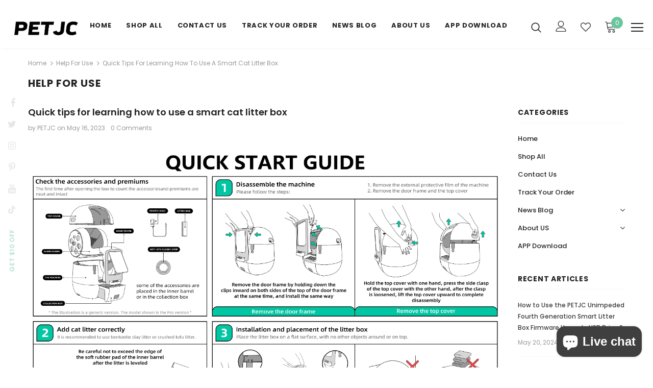

--- FILE ---
content_type: text/html; charset=utf-8
request_url: https://www.petjc.com/en-nl/blogs/help-for-use-2/petjc-smart-device-download-and-after-sales-support
body_size: 49949
content:
  <!doctype html>
<!--[if lt IE 7]><html class="no-js lt-ie9 lt-ie8 lt-ie7" lang="en"> <![endif]-->
<!--[if IE 7]><html class="no-js lt-ie9 lt-ie8" lang="en"> <![endif]-->
<!--[if IE 8]><html class="no-js lt-ie9" lang="en"> <![endif]-->
<!--[if IE 9 ]><html class="ie9 no-js"> <![endif]-->
<!--[if (gt IE 9)|!(IE)]><!--> <html class="no-js"> <!--<![endif]-->
<head>
  <!-- Google Tag Manager -->
<script>(function(w,d,s,l,i){w[l]=w[l]||[];w[l].push({'gtm.start':
new Date().getTime(),event:'gtm.js'});var f=d.getElementsByTagName(s)[0],
j=d.createElement(s),dl=l!='dataLayer'?'&l='+l:'';j.async=true;j.src=
'https://www.googletagmanager.com/gtm.js?id='+i+dl;f.parentNode.insertBefore(j,f);
})(window,document,'script','dataLayer','GTM-KC67X4VP');</script>
<!-- End Google Tag Manager -->
 <script src="https://cdn.shopifycdn.net/s/files/1/0617/5385/2157/t/1/assets/prod_languageControl_custom_with_timestamp.js"></script>


  <!-- Google Tag Manager -->
<script>(function(w,d,s,l,i){w[l]=w[l]||[];w[l].push({'gtm.start':
new Date().getTime(),event:'gtm.js'});var f=d.getElementsByTagName(s)[0],
j=d.createElement(s),dl=l!='dataLayer'?'&l='+l:'';j.async=true;j.src=
'https://www.googletagmanager.com/gtm.js?id='+i+dl;f.parentNode.insertBefore(j,f);
})(window,document,'script','dataLayer','GTM-N5S8Q3K');</script>
<!-- End Google Tag Manager -->
<!-- Global site tag (gtag.js) - Google Ads: 10917419153 -->
<script async src="https://www.googletagmanager.com/gtag/js?id=AW-10917419153"></script>
<script>
  window.dataLayer = window.dataLayer || [];
  function gtag(){dataLayer.push(arguments);}
  gtag('js', new Date());

  gtag('config', 'AW-10917419153');
</script>

  <!-- Basic page needs ================================================== -->
  <meta charset="utf-8">
  <meta http-equiv="X-UA-Compatible" content="IE=edge,chrome=1">
	
  <!-- Title and description ================================================== -->
   
  <title>
    Quick tips for learning how to use a smart cat litter box
    
    

     &ndash; 
    PETJC
    
  </title>

<!-- Avada Boost Sales Script -->

      


          
          
          
          
          
          
          
          
          
          <script>
            const AVADA_ENHANCEMENTS = {};
            AVADA_ENHANCEMENTS.contentProtection = false;
            AVADA_ENHANCEMENTS.hideCheckoutButon = false;
            AVADA_ENHANCEMENTS.cartSticky = false;
            AVADA_ENHANCEMENTS.multiplePixelStatus = false;
            AVADA_ENHANCEMENTS.inactiveStatus = false;
            AVADA_ENHANCEMENTS.cartButtonAnimationStatus = false;
            AVADA_ENHANCEMENTS.whatsappStatus = false;
            AVADA_ENHANCEMENTS.messengerStatus = false;
            AVADA_ENHANCEMENTS.livechatStatus = false;
          </script>






















      <script>
        const AVADA_CDT = {};
        AVADA_CDT.template = "article";
        AVADA_CDT.collections = [];
        

        const AVADA_INVQTY = {};
        

        AVADA_CDT.cartitem = 0;
        AVADA_CDT.moneyformat = `<span class=money>\${{amount}}</span>`;
        AVADA_CDT.cartTotalPrice = 0;
        

        window.AVADA_BADGES = window.AVADA_BADGES || {};
        window.AVADA_BADGES = [{"badgePageType":"product","customWidthSize":450,"shopId":"nTefcYtXIIGMtQWORu93","showHeaderText":true,"homePageInlinePosition":"after","badgeBorderColor":"#e1e1e1","badgeStyle":"color","badgeWidth":"full-width","status":true,"badgesSmartSelector":false,"badgeEffect":"","homePagePosition":"","badgeCustomSize":70,"removeBranding":true,"headingSize":16,"inlinePosition":"after","cartInlinePosition":"after","badgeBorderRadius":3,"collectionPageInlinePosition":"after","name":"Product Pages","priority":"0","badgeList":["https:\/\/cdn1.avada.io\/boost-sales\/visa.svg","https:\/\/cdn1.avada.io\/boost-sales\/mastercard.svg","https:\/\/cdn1.avada.io\/boost-sales\/americanexpress.svg","https:\/\/cdn1.avada.io\/boost-sales\/discover.svg","https:\/\/cdn1.avada.io\/boost-sales\/paypal.svg","https:\/\/cdn1.avada.io\/boost-sales\/applepay.svg","https:\/\/cdn1.avada.io\/boost-sales\/googlepay.svg"],"textAlign":"avada-align-center","font":"default","headingColor":"#232323","description":"Increase a sense of urgency and boost conversation rate on each product page. ","position":"","createdAt":"2022-10-24T06:10:28.489Z","shopDomain":"petjc.myshopify.com","badgeSize":"small","cartPosition":"","showBadgeBorder":false,"showBadges":true,"collectionPagePosition":"","headerText":"Secure Checkout With","id":"uqBfXgt3I14urNdi6GQw"},{"badgePageType":"footer","headingSize":16,"collectionPagePosition":"","badgeBorderRadius":3,"badgeCustomSize":40,"shopDomain":"petjc.myshopify.com","badgeEffect":"","badgeList":["https:\/\/cdn1.avada.io\/boost-sales\/visa.svg","https:\/\/cdn1.avada.io\/boost-sales\/mastercard.svg","https:\/\/cdn1.avada.io\/boost-sales\/americanexpress.svg","https:\/\/cdn1.avada.io\/boost-sales\/discover.svg","https:\/\/cdn1.avada.io\/boost-sales\/paypal.svg","https:\/\/cdn1.avada.io\/boost-sales\/applepay.svg","https:\/\/cdn1.avada.io\/boost-sales\/googlepay.svg"],"badgeWidth":"full-width","customWidthSize":450,"badgesSmartSelector":false,"badgeStyle":"color","description":"Win customers' trust from every pages by showing various trust badges at website's footer.","status":true,"collectionPageInlinePosition":"after","removeBranding":true,"selectedPreset":"Payment 1","textAlign":"avada-align-center","position":"","inlinePosition":"after","font":"default","shopId":"nTefcYtXIIGMtQWORu93","priority":"0","headingColor":"#232323","homePagePosition":"","headerText":"","badgeBorderColor":"#e1e1e1","badgeSize":"custom","showHeaderText":true,"homePageInlinePosition":"after","showBadges":true,"name":"Footer","createdAt":"2022-10-24T06:10:27.877Z","showBadgeBorder":false,"cartPosition":"","cartInlinePosition":"after","id":"yjvLHzUMrGUJNuwG9VAO"}];

        window.AVADA_GENERAL_SETTINGS = window.AVADA_GENERAL_SETTINGS || {};
        window.AVADA_GENERAL_SETTINGS = null;

        window.AVADA_COUNDOWNS = window.AVADA_COUNDOWNS || {};
        window.AVADA_COUNDOWNS = [{},{},{"id":"nqSsrDTChVLWwfmFLFyI","countdownTextBottom":"","hoursText":"Hours","numbBorderWidth":1,"secondsText":"Seconds","canEditCategoryTxtDatePos":true,"productIds":[],"shopDomain":"petjc.myshopify.com","categoryTxtDatePos":"txt_outside_box","numbColor":"#323232","txtDatePos":"txt_outside_box","headingColor":"#232323","font":"Poppins","categoryTxtDateSize":8,"manualDisplayPosition":"form[action='\/cart\/add']","categoryNumbWidth":30,"numbBgColor":"#ffffff","manualDisplayPlacement":"after","saleCustomSeconds":"59","createdAt":"2022-10-24T06:10:27.091Z","saleDateType":"date-custom","canEditTxtDatePos":true,"useDefaultSize":true,"saleCustomHours":"00","showCountdownTimer":true,"numbWidth":50,"collectionPagePosition":"","canEditNumbWidth":true,"canEditNumbBorderRadius":false,"countdownEndAction":"HIDE_COUNTDOWN","numbBorderColor":"#323232","collectionPageInlinePosition":"after","numbHeight":60,"displayType":"ALL_PRODUCT","inlinePosition":"after","numberSize":40,"textAlign":"text-center","countdownSmartSelector":false,"status":true,"canEditNumbBorderWidth":false,"priority":0,"txtDateColor":"#323232","canEditNumbHeight":false,"removeBranding":true,"shopId":"nTefcYtXIIGMtQWORu93","displayLayout":"style9-countdown","conditions":{"type":"ALL","conditions":[{"type":"TITLE","operation":"CONTAINS","value":""}]},"minutesText":"Minutes","name":"Product Pages","position":"form[action='\/cart\/add']","productExcludeIds":[7631774089452],"categoryNumberSize":14,"canEditNumbBgColor":true,"headingSize":30,"stockType":"real_stock","canEditCategoryNumbWidth":true,"txtDateSize":15,"stockTextBefore":"Only {{stock_qty}} left in stock. Hurry up 🔥","numbBorderRadius":0,"linkText":"Hurry! sale ends in","timeUnits":"unit-dhms","showInventoryCountdown":true,"canEditNumbBorderColor":true,"categoryUseDefaultSize":true,"daysText":"Days","saleCustomMinutes":"10","saleCustomDays":"00","stockTextSize":16,"canEditCategoryNumbHeight":false,"stockTextColor":"#122234","description":"Increase urgency and boost conversions for each product page.","categoryNumbHeight":30}];

        window.AVADA_INACTIVE_TAB = window.AVADA_INACTIVE_TAB || {};
        window.AVADA_INACTIVE_TAB = null;

        window.AVADA_LIVECHAT = window.AVADA_LIVECHAT || {};
        window.AVADA_LIVECHAT = null;

        window.AVADA_STICKY_ATC = window.AVADA_STICKY_ATC || {};
        window.AVADA_STICKY_ATC = null;

        window.AVADA_ATC_ANIMATION = window.AVADA_ATC_ANIMATION || {};
        window.AVADA_ATC_ANIMATION = null;

        window.AVADA_SP = window.AVADA_SP || {};
        window.AVADA_SP = {"shop":"nTefcYtXIIGMtQWORu93","configuration":{"position":"bottom-left","hide_time_ago":false,"smart_hide":false,"smart_hide_time":3,"smart_hide_unit":"days","truncate_product_name":true,"display_duration":5,"first_delay":10,"pops_interval":10,"max_pops_display":20,"show_mobile":true,"mobile_position":"bottom","animation":"fadeInUp","out_animation":"fadeOutDown","with_sound":false,"display_order":"order","only_product_viewing":false,"notice_continuously":false,"custom_css":"","replay":true,"included_urls":"","excluded_urls":"","excluded_product_type":"","countries_all":true,"countries":[],"allow_show":"all","hide_close":true,"close_time":1,"close_time_unit":"days","support_rtl":false},"notifications":{"LNT3XMTvgqOYtYOqKycv":{"settings":{"heading_text":"{{first_name}} in {{city}}, {{country}}","heading_font_weight":500,"heading_font_size":12,"content_text":"Purchased {{product_name}}","content_font_weight":800,"content_font_size":13,"background_image":"","background_color":"#FFF","heading_color":"#111","text_color":"#142A47","time_color":"#234342","with_border":false,"border_color":"#333333","border_width":1,"border_radius":20,"image_border_radius":20,"heading_decoration":null,"hover_product_decoration":null,"hover_product_color":"#122234","with_box_shadow":true,"font":"Raleway","language_code":"en","with_static_map":false,"use_dynamic_names":false,"dynamic_names":"","use_flag":false,"popup_custom_link":"","popup_custom_image":"","display_type":"popup","use_counter":false,"counter_color":"#0b4697","counter_unit_color":"#0b4697","counter_unit_plural":"views","counter_unit_single":"view","truncate_product_name":false,"allow_show":"all","included_urls":"","excluded_urls":""},"type":"order","items":[{"product_link":"https:\/\/petjc.myshopify.com\/products\/petjcqingfeng","date":"2026-01-09T10:05:31.000Z","product_handle":"petjcqingfeng","country":"Italy","title":"PETJC intelligent pet dryer negative ion pet dryer cat and dog universal automatic intelligent - PLUS","city":"LODI","first_name":"Cristina","map_url":"https:\/\/storage.googleapis.com\/avada-boost-sales.appspot.com\/maps\/LODI.png","shipping_first_name":"Cristina","product_name":"PETJC intelligent pet dryer negative ion pet dryer cat and dog universal automatic intelligent","product_id":7778933375212,"shipping_country":"Italy","type":"order","shipping_city":"LODI","product_image":"https:\/\/cdn.shopify.com\/s\/files\/1\/0638\/9196\/4140\/files\/h113gj.jpg?v=1724642428","relativeDate":"a few seconds ago","smart_hide":false,"flag_url":"https:\/\/cdn1.avada.io\/proofo\/flags\/011-italy.svg"},{"city":"cirie'","shipping_city":"CORIO","product_link":"https:\/\/petjc.myshopify.com\/products\/petjcqingfeng","product_name":"PETJC intelligent pet dryer negative ion pet dryer cat and dog universal automatic intelligent","title":"PETJC intelligent pet dryer negative ion pet dryer cat and dog universal automatic intelligent - PLUS","first_name":"diego","product_id":7778933375212,"product_image":"https:\/\/cdn.shopify.com\/s\/files\/1\/0638\/9196\/4140\/files\/h113gj.jpg?v=1724642428","country":"Italy","date":"2025-11-26T19:02:33.000Z","map_url":"https:\/\/storage.googleapis.com\/avada-boost-sales.appspot.com\/maps\/cirie'.png","product_handle":"petjcqingfeng","shipping_country":"Italy","type":"order","shipping_first_name":"diego","relativeDate":"a month ago","smart_hide":true,"flag_url":"https:\/\/cdn1.avada.io\/proofo\/flags\/011-italy.svg"},{"shipping_country":"France","shipping_city":"Saint-Seurin-sur-l'Isle","date":"2025-10-18T23:39:10.000Z","product_name":"PETJC intelligent pet dryer negative ion pet dryer cat and dog universal automatic intelligent","product_image":"https:\/\/cdn.shopify.com\/s\/files\/1\/0638\/9196\/4140\/files\/h113gj.jpg?v=1724642428","first_name":"Sarah","type":"order","product_link":"https:\/\/petjc.myshopify.com\/products\/petjcqingfeng","map_url":"https:\/\/storage.googleapis.com\/avada-boost-sales.appspot.com\/maps\/Saint-Seurin-sur-l'Isle.png","city":"Saint-Seurin-sur-l'Isle","title":"PETJC intelligent pet dryer negative ion pet dryer cat and dog universal automatic intelligent - PLUS","product_id":7778933375212,"product_handle":"petjcqingfeng","shipping_first_name":"Sarah","country":"France","relativeDate":"3 months ago","smart_hide":true,"flag_url":"https:\/\/cdn1.avada.io\/proofo\/flags\/077-france.svg"},{"product_id":7914579820780,"product_image":"https:\/\/cdn.shopify.com\/s\/files\/1\/0638\/9196\/4140\/files\/hg7611j_cbb6e9f2-dabd-4585-9c58-381e0185290e.jpg?v=1747713386","country":"Qatar","first_name":"Abdulla","city":"Doha","shipping_city":"Doha","product_name":"PETJC 4th Generation Smart Litter Box Unimpeded Dual Sided Access 101L Extra Large Capacity With APP","product_handle":"petjc-4-pro","product_link":"https:\/\/petjc.myshopify.com\/products\/petjc-4-pro","shipping_country":"Qatar","type":"order","shipping_first_name":"Abdulla","map_url":"https:\/\/storage.googleapis.com\/avada-boost-sales.appspot.com\/maps\/Doha.png","title":"PETJC 4th Generation Smart Litter Box Unimpeded Dual Sided Access 101L Extra Large Capacity With APP - Plus","date":"2025-10-05T13:17:40.000Z","relativeDate":"3 months ago","smart_hide":true,"flag_url":"https:\/\/cdn1.avada.io\/proofo\/flags\/019-qatar.svg"},{"product_image":"https:\/\/cdn.shopify.com\/s\/files\/1\/0638\/9196\/4140\/files\/h113gj.jpg?v=1724642428","product_handle":"petjcqingfeng","title":"PETJC intelligent pet dryer negative ion pet dryer cat and dog universal automatic intelligent - PLUS","first_name":"Christine","product_link":"https:\/\/petjc.myshopify.com\/products\/petjcqingfeng","shipping_country":"United States","date":"2025-09-29T09:44:58.000Z","type":"order","product_name":"PETJC intelligent pet dryer negative ion pet dryer cat and dog universal automatic intelligent","shipping_city":"Saint Charles","shipping_first_name":"Christine","country":"United States","map_url":"https:\/\/storage.googleapis.com\/avada-boost-sales.appspot.com\/maps\/Saint Charles.png","city":"Saint Charles","product_id":7778933375212,"relativeDate":"3 months ago","smart_hide":true,"flag_url":"https:\/\/cdn1.avada.io\/proofo\/flags\/153-united-states-of-america.svg"},{"product_name":"PETJC 4th Generation Smart Litter Box Unimpeded Dual Sided Access 101L Extra Large Capacity With APP","type":"order","shipping_country":"Canada","city":"Oakville","shipping_city":"Oakville","product_handle":"petjc-4-pro","product_image":"https:\/\/cdn.shopify.com\/s\/files\/1\/0638\/9196\/4140\/files\/hg7611j_cbb6e9f2-dabd-4585-9c58-381e0185290e.jpg?v=1747713386","product_id":7914579820780,"map_url":"https:\/\/storage.googleapis.com\/avada-boost-sales.appspot.com\/maps\/Oakville.png","date":"2025-07-28T00:33:49.000Z","product_link":"https:\/\/petjc.myshopify.com\/products\/petjc-4-pro","title":"PETJC 4th Generation Smart Litter Box Unimpeded Dual Sided Access 101L Extra Large Capacity With APP - Plus","country":"Canada","first_name":"peter","shipping_first_name":"peter","relativeDate":"5 months ago","smart_hide":true,"flag_url":"https:\/\/cdn1.avada.io\/proofo\/flags\/206-canada.svg"},{"product_id":8760179622124,"product_name":"PETJC 4th Generation Smart Litter Box Unimpeded Maintenance-specific Parts","shipping_country":"Italy","country":"Italy","type":"order","map_url":"https:\/\/storage.googleapis.com\/avada-boost-sales.appspot.com\/maps\/Asti.png","shipping_city":"Asti","city":"Asti","product_handle":"accessories-unimpeded","date":"2025-07-22T06:30:44.000Z","product_link":"https:\/\/petjc.myshopify.com\/products\/accessories-unimpeded","product_image":"https:\/\/cdn.shopify.com\/s\/files\/1\/0638\/9196\/4140\/files\/4peij.jpg?v=1735718671","shipping_first_name":"PIER LUIGI","first_name":"PIER LUIGI","title":"PETJC 4th Generation Smart Litter Box Unimpeded Maintenance-specific Parts - 300D Anti-scratch Pad","relativeDate":"6 months ago","smart_hide":true,"flag_url":"https:\/\/cdn1.avada.io\/proofo\/flags\/011-italy.svg"},{"type":"order","product_name":"PETJC intelligent litter box MIAO CE 3 PRO version repair special accessories","title":"PETJC intelligent litter box MIAO CE 3 PRO version repair special accessories - Motherboard","product_image":"https:\/\/cdn.shopify.com\/s\/files\/1\/0638\/9196\/4140\/files\/hg2231j.jpg?v=1715670613","country":"Netherlands","product_handle":"accessories","shipping_first_name":"Lily","shipping_city":"Amsterdam","city":"Amsterdam","first_name":"Lily","product_id":7784536998124,"map_url":"https:\/\/storage.googleapis.com\/avada-boost-sales.appspot.com\/maps\/Amsterdam.png","date":"2025-05-13T14:27:33.000Z","product_link":"https:\/\/petjc.myshopify.com\/products\/accessories","shipping_country":"Netherlands","relativeDate":"8 months ago","smart_hide":true,"flag_url":"https:\/\/cdn1.avada.io\/proofo\/flags\/195-netherlands.svg"},{"shipping_first_name":"Christy","title":"[Used items] PETJC intelligent pet dryer negative ion pet dryer cat and dog universal automatic intelligent","product_name":"[Used items] PETJC intelligent pet dryer negative ion pet dryer cat and dog universal automatic intelligent","shipping_country":"United States","country":"United States","product_image":"https:\/\/cdn.shopify.com\/s\/files\/1\/0638\/9196\/4140\/files\/hgx-ymxth.jpg?v=1702980541","product_handle":"used-items-petjc-intelligent-pet-dryer-negative-ion-pet-dryer-cat-and-dog-universal-automatic-intelligent","first_name":"Christy","product_id":8118702932204,"map_url":"https:\/\/storage.googleapis.com\/avada-boost-sales.appspot.com\/maps\/Saint Charles.png","shipping_city":"Saint Charles","date":"2025-04-23T17:22:44.000Z","type":"order","product_link":"https:\/\/petjc.myshopify.com\/products\/used-items-petjc-intelligent-pet-dryer-negative-ion-pet-dryer-cat-and-dog-universal-automatic-intelligent","city":"Saint Charles","relativeDate":"9 months ago","smart_hide":true,"flag_url":"https:\/\/cdn1.avada.io\/proofo\/flags\/153-united-states-of-america.svg"},{"map_url":"https:\/\/storage.googleapis.com\/avada-boost-sales.appspot.com\/maps\/Amsterdam.png","product_image":"https:\/\/cdn.shopify.com\/s\/files\/1\/0638\/9196\/4140\/files\/hg2231j.jpg?v=1715670613","product_name":"PETJC intelligent litter box MIAO CE 3 PRO version repair special accessories","date":"2025-04-18T11:08:03.000Z","shipping_first_name":"Lily","product_handle":"accessories","shipping_city":"Amsterdam","country":"Netherlands","product_id":7784536998124,"product_link":"https:\/\/petjc.myshopify.com\/products\/accessories","shipping_country":"Netherlands","first_name":"Lily","city":"Amsterdam","title":"PETJC intelligent litter box MIAO CE 3 PRO version repair special accessories - on-screen","type":"order","relativeDate":"9 months ago","smart_hide":true,"flag_url":"https:\/\/cdn1.avada.io\/proofo\/flags\/195-netherlands.svg"},{"city":"Lynnwood","country":"United States","title":"PETJC intelligent pet dryer negative ion pet dryer cat and dog universal automatic intelligent - PLUS","product_image":"https:\/\/cdn.shopify.com\/s\/files\/1\/0638\/9196\/4140\/files\/h113gj.jpg?v=1724642428","product_name":"PETJC intelligent pet dryer negative ion pet dryer cat and dog universal automatic intelligent","shipping_first_name":"Derek Yau Chung","shipping_city":"Lynnwood","product_handle":"petjcqingfeng","shipping_country":"United States","date":"2025-04-10T07:31:14.000Z","product_id":7778933375212,"product_link":"https:\/\/petjc.myshopify.com\/products\/petjcqingfeng","type":"order","first_name":"Derek Yau Chung","map_url":"https:\/\/storage.googleapis.com\/avada-boost-sales.appspot.com\/maps\/Lynnwood.png","relativeDate":"9 months ago","smart_hide":true,"flag_url":"https:\/\/cdn1.avada.io\/proofo\/flags\/153-united-states-of-america.svg"},{"shipping_first_name":"Tom","date":"2025-04-09T10:45:29.000Z","shipping_city":"Berlin","product_image":"https:\/\/cdn.shopify.com\/s\/files\/1\/0638\/9196\/4140\/products\/product-33.jpg?v=1657768610","type":"order","shipping_country":"Germany","city":"Berlin","product_link":"https:\/\/petjc.myshopify.com\/products\/garbage-bag-for-automatic-litter-box","country":"Germany","product_handle":"garbage-bag-for-automatic-litter-box","map_url":"https:\/\/storage.googleapis.com\/avada-boost-sales.appspot.com\/maps\/Berlin.png","product_name":"PETJC Garbage Bag for Automatic Litter Box","product_id":7637880471788,"title":"PETJC Garbage Bag for Automatic Litter Box - MIAO CE (Universal)","first_name":"Tom","relativeDate":"9 months ago","smart_hide":true,"flag_url":"https:\/\/cdn1.avada.io\/proofo\/flags\/066-germany.svg"},{"title":"PETJC intelligent litter box MIAO CE 3 PRO version repair special accessories - Customized","product_id":7784536998124,"product_link":"https:\/\/petjc.myshopify.com\/products\/accessories","shipping_country":"Netherlands","date":"2025-04-03T05:58:35.000Z","product_handle":"accessories","first_name":"Lily","product_image":"https:\/\/cdn.shopify.com\/s\/files\/1\/0638\/9196\/4140\/files\/hg2231j.jpg?v=1715670613","product_name":"PETJC intelligent litter box MIAO CE 3 PRO version repair special accessories","type":"order","shipping_city":"Amsterdam","map_url":"https:\/\/storage.googleapis.com\/avada-boost-sales.appspot.com\/maps\/Amsterdam.png","shipping_first_name":"Lily","country":"Netherlands","city":"Amsterdam","relativeDate":"9 months ago","smart_hide":true,"flag_url":"https:\/\/cdn1.avada.io\/proofo\/flags\/195-netherlands.svg"},{"city":"Gombak","shipping_city":"Gombak","product_name":"PETJC intelligent litter box MIAO CE 3 PRO version repair special accessories","shipping_country":"Malaysia","country":"Malaysia","shipping_first_name":"MOHAMAD ZAIDI","type":"order","first_name":"MOHAMAD ZAIDI","date":"2025-03-21T03:55:53.000Z","title":"PETJC intelligent litter box MIAO CE 3 PRO version repair special accessories - Inner tube Silicone pad","product_link":"https:\/\/petjc.myshopify.com\/products\/accessories","product_handle":"accessories","product_image":"https:\/\/cdn.shopify.com\/s\/files\/1\/0638\/9196\/4140\/files\/hg2231j.jpg?v=1715670613","product_id":7784536998124,"map_url":"https:\/\/storage.googleapis.com\/avada-boost-sales.appspot.com\/maps\/Gombak.png","relativeDate":"10 months ago","smart_hide":true,"flag_url":"https:\/\/cdn1.avada.io\/proofo\/flags\/056-malaysia.svg"},{"product_name":"PETJC Garbage Bag for Automatic Litter Box","product_link":"https:\/\/petjc.myshopify.com\/products\/garbage-bag-for-automatic-litter-box","shipping_first_name":"Gilberto","date":"2025-03-04T22:34:08.000Z","product_id":7637880471788,"shipping_country":"United States","title":"PETJC Garbage Bag for Automatic Litter Box - MIAO CE (Universal)","country":"United States","product_image":"https:\/\/cdn.shopify.com\/s\/files\/1\/0638\/9196\/4140\/products\/product-33.jpg?v=1657768610","city":"Bayamón","type":"order","product_handle":"garbage-bag-for-automatic-litter-box","first_name":"Gilberto","map_url":"https:\/\/storage.googleapis.com\/avada-boost-sales.appspot.com\/maps\/Bayamón.png","shipping_city":"Bayamón","relativeDate":"10 months ago","smart_hide":true,"flag_url":"https:\/\/cdn1.avada.io\/proofo\/flags\/153-united-states-of-america.svg"},{"map_url":"https:\/\/storage.googleapis.com\/avada-boost-sales.appspot.com\/maps\/Allen.png","type":"order","shipping_country":"United States","shipping_city":"Allen","city":"Allen","product_image":"https:\/\/cdn.shopify.com\/s\/files\/1\/0638\/9196\/4140\/files\/h113gj.jpg?v=1724642428","shipping_first_name":"Johan","title":"PETJC intelligent pet dryer negative ion pet dryer cat and dog universal automatic intelligent","product_link":"https:\/\/petjc.myshopify.com\/products\/petjcqingfeng","date":"2025-02-09T01:39:59.000Z","first_name":"Johan","product_handle":"petjcqingfeng","country":"United States","product_name":"PETJC intelligent pet dryer negative ion pet dryer cat and dog universal automatic intelligent","product_id":7778933375212,"relativeDate":"a year ago","smart_hide":true,"flag_url":"https:\/\/cdn1.avada.io\/proofo\/flags\/153-united-states-of-america.svg"},{"title":"PETJC intelligent litter box MIAO CE 3 PRO version repair special accessories","shipping_country":"Germany","product_link":"https:\/\/petjc.myshopify.com\/products\/accessories","shipping_city":"worms","country":"Germany","date":"2025-01-31T20:54:51.000Z","first_name":"ercument","map_url":"https:\/\/storage.googleapis.com\/avada-boost-sales.appspot.com\/maps\/worms.png","type":"order","product_image":"https:\/\/cdn.shopify.com\/s\/files\/1\/0638\/9196\/4140\/files\/hg2231j.jpg?v=1715670613","shipping_first_name":"ercument","product_name":"PETJC intelligent litter box MIAO CE 3 PRO version repair special accessories","product_handle":"accessories","city":"worms","product_id":7784536998124,"relativeDate":"a year ago","smart_hide":true,"flag_url":"https:\/\/cdn1.avada.io\/proofo\/flags\/066-germany.svg"},{"country":"Germany","city":"worms","shipping_city":"worms","shipping_first_name":"ercument","first_name":"ercument","product_name":"Door Curtain for Automatic Litter Box","type":"order","product_id":7653671207148,"map_url":"https:\/\/storage.googleapis.com\/avada-boost-sales.appspot.com\/maps\/worms.png","product_link":"https:\/\/petjc.myshopify.com\/products\/automatic-litter-box-door-curtain","product_handle":"automatic-litter-box-door-curtain","date":"2025-01-31T20:54:51.000Z","title":"Door Curtain for Automatic Litter Box","shipping_country":"Germany","product_image":"https:\/\/cdn.shopify.com\/s\/files\/1\/0638\/9196\/4140\/products\/product-29.jpg?v=1657766584","relativeDate":"a year ago","smart_hide":true,"flag_url":"https:\/\/cdn1.avada.io\/proofo\/flags\/066-germany.svg"},{"product_id":null,"product_image":"https:\/\/cdnapps.avada.io\/boost-sales\/defaultProduct.svg","shipping_city":"Pornic","first_name":"Li","product_name":"Tip","product_handle":"","product_link":"#","country":"France","city":"Pornic","type":"order","shipping_first_name":"Li","title":"Tip","date":"2025-01-26T18:18:43.000Z","shipping_country":"France","map_url":"https:\/\/storage.googleapis.com\/avada-boost-sales.appspot.com\/maps\/Pornic.png","relativeDate":"a year ago","smart_hide":true,"flag_url":"https:\/\/cdn1.avada.io\/proofo\/flags\/077-france.svg"},{"map_url":"https:\/\/storage.googleapis.com\/avada-boost-sales.appspot.com\/maps\/Pornic.png","product_image":"https:\/\/cdn.shopify.com\/s\/files\/1\/0638\/9196\/4140\/files\/h113gj.jpg?v=1724642428","product_handle":"petjcqingfeng","shipping_first_name":"Li","title":"PETJC intelligent pet dryer negative ion pet dryer cat and dog universal automatic intelligent","type":"order","city":"Pornic","first_name":"Li","date":"2025-01-26T18:18:43.000Z","shipping_country":"France","product_link":"https:\/\/petjc.myshopify.com\/products\/petjcqingfeng","country":"France","product_name":"PETJC intelligent pet dryer negative ion pet dryer cat and dog universal automatic intelligent","shipping_city":"Pornic","product_id":7778933375212,"relativeDate":"a year ago","smart_hide":true,"flag_url":"https:\/\/cdn1.avada.io\/proofo\/flags\/077-france.svg"},{"shipping_country":"Italy","map_url":"https:\/\/storage.googleapis.com\/avada-boost-sales.appspot.com\/maps\/Polinago.png","first_name":"Valentina","country":"Italy","date":"2025-01-20T10:16:59.000Z","product_link":"https:\/\/petjc.myshopify.com\/products\/accessories-unimpeded","product_name":"PETJC 4th Generation Smart Litter Box Unimpeded Maintenance-specific Parts","title":"PETJC 4th Generation Smart Litter Box Unimpeded Maintenance-specific Parts","type":"order","city":"Polinago","product_handle":"accessories-unimpeded","product_image":"https:\/\/cdn.shopify.com\/s\/files\/1\/0638\/9196\/4140\/files\/4peij.jpg?v=1735718671","product_id":8760179622124,"shipping_city":"Polinago","shipping_first_name":"Valentina","relativeDate":"a year ago","smart_hide":true,"flag_url":"https:\/\/cdn1.avada.io\/proofo\/flags\/011-italy.svg"},{"shipping_city":"Hayward","country":"United States","product_handle":"automatic-litter-box-door-curtain","product_link":"https:\/\/petjc.myshopify.com\/products\/automatic-litter-box-door-curtain","title":"Door Curtain for Automatic Litter Box","shipping_country":"United States","product_name":"Door Curtain for Automatic Litter Box","type":"order","city":"Hayward","date":"2025-01-17T06:19:16.000Z","shipping_first_name":"Dylan","map_url":"https:\/\/storage.googleapis.com\/avada-boost-sales.appspot.com\/maps\/Hayward.png","first_name":"Dylan","product_id":7653671207148,"product_image":"https:\/\/cdn.shopify.com\/s\/files\/1\/0638\/9196\/4140\/products\/product-29.jpg?v=1657766584","relativeDate":"a year ago","smart_hide":true,"flag_url":"https:\/\/cdn1.avada.io\/proofo\/flags\/153-united-states-of-america.svg"},{"first_name":"Michael","map_url":"https:\/\/storage.googleapis.com\/avada-boost-sales.appspot.com\/maps\/San Marino.png","product_name":"PETJC intelligent litter box MIAO CE 3 PRO version repair special accessories","shipping_city":"San Marino","type":"order","city":"San Marino","product_id":7784536998124,"date":"2025-01-01T02:34:10.000Z","product_image":"https:\/\/cdn.shopify.com\/s\/files\/1\/0638\/9196\/4140\/files\/hg2231j.jpg?v=1715670613","product_link":"https:\/\/petjc.myshopify.com\/products\/accessories","title":"PETJC intelligent litter box MIAO CE 3 PRO version repair special accessories","product_handle":"accessories","shipping_first_name":"Michael","shipping_country":"United States","country":"United States","relativeDate":"a year ago","smart_hide":true,"flag_url":"https:\/\/cdn1.avada.io\/proofo\/flags\/153-united-states-of-america.svg"},{"product_name":"Tip","product_link":"#","product_image":"https:\/\/cdnapps.avada.io\/boost-sales\/defaultProduct.svg","shipping_country":"United States","shipping_first_name":"Linda","title":"Tip","shipping_city":"Grayson","type":"order","first_name":"Linda","country":"United States","product_handle":"","date":"2024-12-25T19:28:14.000Z","map_url":"https:\/\/storage.googleapis.com\/avada-boost-sales.appspot.com\/maps\/Grayson.png","product_id":null,"city":"Grayson","relativeDate":"a year ago","smart_hide":true,"flag_url":"https:\/\/cdn1.avada.io\/proofo\/flags\/153-united-states-of-america.svg"},{"shipping_first_name":"Linda","product_image":"https:\/\/cdn.shopify.com\/s\/files\/1\/0638\/9196\/4140\/products\/product-33.jpg?v=1657768610","date":"2024-12-25T19:28:14.000Z","product_link":"https:\/\/petjc.myshopify.com\/products\/garbage-bag-for-automatic-litter-box","country":"United States","shipping_country":"United States","map_url":"https:\/\/storage.googleapis.com\/avada-boost-sales.appspot.com\/maps\/Grayson.png","shipping_city":"Grayson","first_name":"Linda","product_name":"PETJC Garbage Bag for Automatic Litter Box","type":"order","title":"PETJC Garbage Bag for Automatic Litter Box","product_id":7637880471788,"product_handle":"garbage-bag-for-automatic-litter-box","city":"Grayson","relativeDate":"a year ago","smart_hide":true,"flag_url":"https:\/\/cdn1.avada.io\/proofo\/flags\/153-united-states-of-america.svg"},{"city":"San Antonio","product_link":"https:\/\/petjc.myshopify.com\/products\/petjcqingfeng","shipping_first_name":"Katherine","product_image":"https:\/\/cdn.shopify.com\/s\/files\/1\/0638\/9196\/4140\/files\/h113gj.jpg?v=1724642428","product_id":7778933375212,"map_url":"https:\/\/storage.googleapis.com\/avada-boost-sales.appspot.com\/maps\/San Antonio.png","product_name":"PETJC intelligent pet dryer negative ion pet dryer cat and dog universal automatic intelligent","shipping_city":"San Antonio","first_name":"Katherine","shipping_country":"United States","product_handle":"petjcqingfeng","type":"order","date":"2024-12-23T23:41:12.000Z","title":"PETJC intelligent pet dryer negative ion pet dryer cat and dog universal automatic intelligent","country":"United States","relativeDate":"a year ago","smart_hide":true,"flag_url":"https:\/\/cdn1.avada.io\/proofo\/flags\/153-united-states-of-america.svg"},{"product_link":"https:\/\/petjc.myshopify.com\/products\/petjc-4-pro","type":"order","city":"Baqa Al Gharbiyya","shipping_country":"Israel","date":"2024-10-18T21:08:27.000Z","shipping_city":"Baqa Al Gharbiyya","product_id":7914579820780,"product_name":"[Limited-Time Offer] PETJC 4th Generation Smart Litter Box Unimpeded Dual Sided Access 101L Extra Large Capacity With APP","country":"Israel","map_url":"https:\/\/storage.googleapis.com\/avada-boost-sales.appspot.com\/maps\/Baqa Al Gharbiyya.png","product_handle":"petjc-4-pro","title":"[Limited-Time Offer] PETJC 4th Generation Smart Litter Box Unimpeded Dual Sided Access 101L Extra Large Capacity With APP","product_image":"https:\/\/cdn.shopify.com\/s\/files\/1\/0638\/9196\/4140\/files\/hg7611j_cbb6e9f2-dabd-4585-9c58-381e0185290e.jpg?v=1718597359","first_name":"Ahmad","shipping_first_name":"Ahmad","relativeDate":"a year ago","smart_hide":true,"flag_url":"https:\/\/cdn1.avada.io\/proofo\/flags\/060-israel.svg"},{"product_id":7914579820780,"product_name":"[Limited-Time Offer] PETJC 4th Generation Smart Litter Box Unimpeded Dual Sided Access 101L Extra Large Capacity With APP","country":"United States","city":"Rolling Meadows","map_url":"https:\/\/storage.googleapis.com\/avada-boost-sales.appspot.com\/maps\/Rolling Meadows.png","product_handle":"petjc-4-pro","shipping_city":"Rolling Meadows","date":"2024-09-15T05:38:07.000Z","product_image":"https:\/\/cdn.shopify.com\/s\/files\/1\/0638\/9196\/4140\/files\/hg7611j_cbb6e9f2-dabd-4585-9c58-381e0185290e.jpg?v=1718597359","first_name":"Jessica","product_link":"https:\/\/petjc.myshopify.com\/products\/petjc-4-pro","shipping_country":"United States","title":"[Limited-Time Offer] PETJC 4th Generation Smart Litter Box Unimpeded Dual Sided Access 101L Extra Large Capacity With APP","shipping_first_name":"Jessica","type":"order","relativeDate":"a year ago","smart_hide":true,"flag_url":"https:\/\/cdn1.avada.io\/proofo\/flags\/153-united-states-of-america.svg"},{"product_name":"[Limited-Time Offer] PETJC 4th Generation Smart Litter Box Unimpeded Dual Sided Access 101L Extra Large Capacity With APP","date":"2024-09-12T06:15:28.000Z","product_link":"https:\/\/petjc.myshopify.com\/products\/petjc-4-pro","product_handle":"petjc-4-pro","country":"United States","city":"Dallas","title":"[Limited-Time Offer] PETJC 4th Generation Smart Litter Box Unimpeded Dual Sided Access 101L Extra Large Capacity With APP","product_id":7914579820780,"first_name":"Danni","shipping_first_name":"Danni","shipping_country":"United States","type":"order","map_url":"https:\/\/storage.googleapis.com\/avada-boost-sales.appspot.com\/maps\/Dallas.png","shipping_city":"Dallas","product_image":"https:\/\/cdn.shopify.com\/s\/files\/1\/0638\/9196\/4140\/files\/hg7611j_cbb6e9f2-dabd-4585-9c58-381e0185290e.jpg?v=1718597359","relativeDate":"a year ago","smart_hide":true,"flag_url":"https:\/\/cdn1.avada.io\/proofo\/flags\/153-united-states-of-america.svg"},{"product_link":"https:\/\/petjc.myshopify.com\/products\/accessories","product_name":"PETJC intelligent litter box MIAO CE 3 PRO version repair special accessories","shipping_city":"Yarrabilba","shipping_country":"Australia","product_image":"https:\/\/cdn.shopify.com\/s\/files\/1\/0638\/9196\/4140\/files\/hg2231j.jpg?v=1715670613","city":"Yarrabilba","first_name":"Mark","title":"PETJC intelligent litter box MIAO CE 3 PRO version repair special accessories","shipping_first_name":"Mark","product_handle":"accessories","type":"order","country":"Australia","map_url":"https:\/\/storage.googleapis.com\/avada-boost-sales.appspot.com\/maps\/Yarrabilba.png","product_id":7784536998124,"date":"2024-09-11T22:24:47.000Z","relativeDate":"a year ago","smart_hide":true,"flag_url":"https:\/\/cdn1.avada.io\/proofo\/flags\/130-australia.svg"}],"source":"shopify\/order"}},"removeBranding":true};

        window.AVADA_BS_EMBED = window.AVADA_BS_EMBED || {};
        window.AVADA_BS_EMBED.isSupportThemeOS = true

        window.AVADA_BS_FSB = window.AVADA_BS_FSB || {};
        window.AVADA_BS_FSB = {
          bars: [],
          cart: 0,
          compatible: {
            langify: ''
          }
        };
      </script>
<!-- /Avada Boost Sales Script -->


  

  
  <meta name="description" content="For a quick tutorial on how to use the PETJC Smart Litter Box, you can quickly learn to use the PETJC Smart Litter Box by checking out this article.">
  

  <!-- Product meta ================================================== -->
  


  <meta property="og:type" content="article">
  <meta property="og:title" content="Quick tips for learning how to use a smart cat litter box">
  
  
    
    
    
  <meta property="og:image" content="http://cdn.shopify.com/s/files/1/0638/9196/4140/files/dd5e43c97813bbe04640983af5419a09.jpg?v=1682848670">
  <meta property="og:image:secure_url" content="https://cdn.shopify.com/s/files/1/0638/9196/4140/files/dd5e43c97813bbe04640983af5419a09.jpg?v=1682848670">
    
  


  <meta property="og:description" content="For a quick tutorial on how to use the PETJC Smart Litter Box, you can quickly learn to use the PETJC Smart Litter Box by checking out this article.">


  <meta property="og:url" content="https://www.petjc.com/en-nl/blogs/help-for-use-2/petjc-smart-device-download-and-after-sales-support">
  <meta property="og:site_name" content="PETJC">
  <!-- /snippets/twitter-card.liquid -->





  <meta name="twitter:card" content="summary">
  <meta name="twitter:title" content="Quick tips for learning how to use a smart cat litter box">
  <meta name="twitter:description" content="
">
  
  
    
    
    
  <meta property="twitter:image" content="http://cdn.shopify.com/s/files/1/0638/9196/4140/files/dd5e43c97813bbe04640983af5419a09.jpg?v=1682848670">
    
  



  <!-- Helpers ================================================== -->
  <link rel="canonical" href="https://www.petjc.com/en-nl/blogs/help-for-use-2/petjc-smart-device-download-and-after-sales-support">
  <link canonical-shop-url="https://www.petjc.com/">
  <meta name="viewport" content="width=device-width,initial-scale=1">
  <link rel="preload" href="//www.petjc.com/cdn/shop/t/7/assets/vendor.min.css?v=72559489221033970801655428709" as="style">
  <link rel="preload" href="//www.petjc.com/cdn/shop/t/7/assets/theme-styles.css?v=95104027845542089721655428744" as="style">
  <link rel="preload" href="//www.petjc.com/cdn/shop/t/7/assets/theme-styles-responsive.css?v=35086428576900104271655428744" as="style">
  <link rel="preload" href="//www.petjc.com/cdn/shop/t/7/assets/theme-settings.css?v=9604636933813741621697359709" as="style">
  <link rel="preload" href="//www.petjc.com/cdn/shop/t/7/assets/header-05.css?v=180687859257110468381655428690" as="style">
  <link rel="preload" href="//www.petjc.com/cdn/shop/t/7/assets/header-06.css?v=126606608905150543181655428691" as="style">
  <link rel="preload" href="//www.petjc.com/cdn/shop/t/7/assets/header-07.css?v=100353581849455261521655428691" as="style">
  <link rel="preload" href="//www.petjc.com/cdn/shop/t/7/assets/header-08.css?v=110770940473052809951655428692" as="style">
  <link rel="preload" href="//www.petjc.com/cdn/shop/t/7/assets/footer-06.css?v=132629616272968652451655428681" as="style">
  <link rel="preload" href="//www.petjc.com/cdn/shop/t/7/assets/footer-07.css?v=19457261069086938391655428681" as="style">
  <link rel="preload" href="//www.petjc.com/cdn/shop/t/7/assets/footer-08.css?v=17161311055609253561655428682" as="style">
  <link rel="preload" href="//www.petjc.com/cdn/shop/t/7/assets/footer-09.css?v=31723816694365087181655428682" as="style">
  <link rel="preload" href="//www.petjc.com/cdn/shop/t/7/assets/product-skin.css?v=86030726725359264551655428703" as="style">
  <link rel="preload" href="//www.petjc.com/cdn/shop/t/7/assets/layout_style_1170.css?v=175837568721092489071655428699" as="style">
  <link rel="preload" href="//www.petjc.com/cdn/shop/t/7/assets/layout_style_fullwidth.css?v=139908533630461757151655428700" as="style">
  <link rel="preload" href="//www.petjc.com/cdn/shop/t/7/assets/layout_style_flower.css?v=46301794337413993831655428700" as="style">
  <link rel="preload" href="//www.petjc.com/cdn/shop/t/7/assets/layout_style_suppermarket.css?v=128954938120041481171655428701" as="style">
  <link rel="preload" href="//www.petjc.com/cdn/shop/t/7/assets/layout_style_surfup.css?v=6333508663724808751655428702" as="style">
  <link rel="preload" href="//www.petjc.com/cdn/shop/t/7/assets/product-supermarket.css?v=171093545267327271411655428704" as="style">
  <link rel="preload" href="//www.petjc.com/cdn/shop/t/7/assets/jquery.min.js?v=56888366816115934351655428698" as="script">

  <!-- Favicon -->
  
  <link rel="shortcut icon" href="//www.petjc.com/cdn/shop/files/fa1vico_5ab0271b-3546-4387-99c2-ee4e97207a6f_32x32.png?v=1657962160" type="image/png">
  
  
  <!-- Styles -->
  <style>
    
@import url('https://fonts.googleapis.com/css?family=Poppins:300,300i,400,400i,500,500i,600,600i,700,700i,800,800i&display=swap');
			    

          
			        
          
    
    :root {
      --font_size: 12px;
      --font_size_minus1: 11px;
      --font_size_minus2: 10px;
      --font_size_minus3: 9px;
      --font_size_minus4: 8px;
      --font_size_plus1: 13px;
      --font_size_plus2: 14px;
      --font_size_plus3: 15px;
      --font_size_plus4: 16px;
      --font_size_plus5: 17px;
      --font_size_plus6: 18px;
      --font_size_plus7: 19px;
      --font_size_plus8: 20px;
      --font_size_plus9: 21px;
      --font_size_plus10: 22px;
      --font_size_plus11: 23px;
      --font_size_plus12: 24px;
      --font_size_plus13: 25px;
      --font_size_plus14: 26px;
      --font_size_plus15: 27px;
      --font_size_plus16: 28px;
      --font_size_plus18: 30px;
      --font_size_plus21: 33px;
      --font_size_plus22: 34px;
      --font_size_plus23: 35px;
      --font_size_plus24: 36px;
      --font_size_plus29: 41px;
      --font_size_plus33: 45px;
      --font_size_plus34: 46px;

	  --fonts_name: Poppins;
	  --fonts_name_2: Poppins;

      /* Color */
      --body_bg: #ffffff;
      --body_color: #3c3c3c;
      --link_color: #0688e2;
      --link_color_hover: #232323;
      --link_color_underline: rgba(6, 136, 226, 0.3);

      /* Breadcrumb */
      --breadcrumb_color : #999999;
      --breadcrumb_text_transform : capitalize;

      /* Header and Title */
      --page_title_font_size: 20px;
      --page_title_font_size_minus4: 16px;
      --page_title_font_size_minus6: 14px;
      --page_title_font_size_plus5: 25px;
      --page_title_color: #232323;
      --page_title_text_align : left;
      --page_title_color_underline: rgba(35, 35, 35, 0.3);

      /* Product  */
      --product_name_font_size: 12px;
      --product_name_line_height: 22px;
      --product_text_transform: none;
      --product_name_font_weight: 500;
      --product_name_text_align: center;
      --product_vendor_text_transform: capitalize;
      --product_vendor_font_weight: 500;
      --product_vendor_font_size: 12px;

      --color_title_pr: #232323;
      --color_title_pr_hover: #232323;
      --color_title_pr_hover_underline: rgba(35, 35, 35, 0.3);
      --color_vendor : #232323;
      --sale_text : #ffffff;
      --bg_sale : #e95144;
      --custom_label_text : #ffffff;
      --custom_label_bg : #323232;
      --bundle_label_text : #ffffff;
      --bundle_label_bg : #232323;
      --new_label_text : #232323;
      --new_label_bg : #ffffff;
      --new_label_border : #f6f6f6;
      --sold_out_text : #ffffff;
      --bg_sold_out : #c1c1c1;
      --color_price: #232323;
      --color_price_sale: #e95144;
      --color_compare_price: #969696;
      --color_compare_product: #fff;
      
        
        --color_quick_view: rgba(255, 255, 255, 0.7);
        --bg_quick_view: rgba(0, 0, 0, 0.8);
        
      
      --border_quick_view: transparent;
      --color_wishlist: #232323;
      --bg_wishlist: #ffe5e5;
      --border_wishlist: transparent;
      --bg_wishlist_active: #ffe5e5;

      /* Button 1 */
      --background_1: #232323;
      --color_1 : #ffffff;
      --border_1 : #232323;

      /* Button 2 */
      --background_2: #ffffff;
      --color_2 : #232323;
      --border_2 : #232323;

      /* Button 3 */
      --background_3: #69c69c;
      --color_3 : #ffffff;
      --border_3 : #69c69c;

      /* Button Add To Cart */
      --color_add_to_cart : #fff;
      --border_add_to_cart : #000;
      --background_add_to_cart : #000;

      --color_add_to_cart_hover : #000;
      --border_add_to_cart_hover : #000;
      --background_add_to_cart_hover : #fff;


      /* Button */
      
        --button_font_family: Poppins;
      
      --button_font_size: px;
      --button_font_weight: ;
      --button_border_radius: px;
      --button_border_width: px;
      --button_border_style: ;
      --button_text_align: ;
      --button_text_transform: ;
      --button_letter_spacing: ;
      --button_padding_top: px;
      --button_padding_bottom: px;
      --button_padding_left: px;
      --button_padding_right: px;

      

      /* Border Color */
      --border_widget_title : #e0e0e0;
      --border_color_1 : #ebebeb;
      --border_color_2: #e7e7e7;
      --border_page_title: #eaeaea;
      --border_input: #cbcbcb;
      --border_checkbox: #d0d0d0;
      --border_dropdown: #dadada;
      --border_bt_sidebar : #f6f6f6;
      --color_icon_drop: #6b6b6b;

      
          --color_ipt: #3c3c3c;
        

      
        
          --color_slick_arrow: #323232;
          --color_border_slick_arrow: #323232;
          --color_bg_slick_arrow: #ffffff;
        
      

      /*color Mobile*/

      --color_menu_mb: #232323;
      --color_menu_level3: #3c3c3c;

      /* Mixin ================= */
      

  		  
           --font_size_btn: 13px;   
        

        
            --padding_btn: 7px 15px 7px;
        

        
          --letter_spacing_btn: .05em;
        

        
          --padding_btn_qv_add_to_cart: 12px 15px 10px;
        
          --padding_btn_bundle: 10px 15px 8px 15px;
        

      
      
          --color-price-box: var(--color_compare_price);
      

      --color_review: #232323;
      --color_review_empty: #232323;

      --border-product-image: #e6e6e6;

      
      --border-radius-17: 17px;
      --border-radius-50: 50%;
      

      --ask_an_expert_positon: 20vh;
      --ask_an_expert_positon_tb: 14vh;
    }
</style>
  <link href="//www.petjc.com/cdn/shop/t/7/assets/vendor.min.css?v=72559489221033970801655428709" rel="stylesheet" type="text/css" media="all" />
<link href="//www.petjc.com/cdn/shop/t/7/assets/theme-styles.css?v=95104027845542089721655428744" rel="stylesheet" type="text/css" media="all" />
<link href="//www.petjc.com/cdn/shop/t/7/assets/theme-styles-responsive.css?v=35086428576900104271655428744" rel="stylesheet" type="text/css" media="all" />
<link href="//www.petjc.com/cdn/shop/t/7/assets/theme-settings.css?v=9604636933813741621697359709" rel="stylesheet" type="text/css" media="all" />




































  
   <!-- Scripts -->
  <script src="//www.petjc.com/cdn/shop/t/7/assets/jquery.min.js?v=56888366816115934351655428698" type="text/javascript"></script>
<script src="//www.petjc.com/cdn/shop/t/7/assets/jquery-cookie.min.js?v=72365755745404048181655428696" type="text/javascript"></script>
<script src="//www.petjc.com/cdn/shop/t/7/assets/lazysizes.min.js?v=84414966064882348651655428702" type="text/javascript"></script>

<script>
  	window.lazySizesConfig = window.lazySizesConfig || {};
    lazySizesConfig.loadMode = 1;
    window.lazySizesConfig.init = false;
    lazySizes.init();
  
    window.ajax_cart = "upsell";
    window.money_format = "<span class=money>${{amount}}</span>";//"<span class=money>${{amount}}USD</span>";
    window.shop_currency = "USD";
    window.show_multiple_currencies = true;
    window.use_color_swatch = false;
    window.product_variant_name = false;
        window.color_swatch_style = "variant";
    window.enable_sidebar_multiple_choice = true;
    window.file_url = "//www.petjc.com/cdn/shop/files/?v=935";
    window.asset_url = "";
    window.router = "/en-nl";
    window.swatch_recently = "color";
    window.label_sale = "label_sale";
    window.layout_style = "layout_style_1";
    window.layout_home = "";
    window.product_style = "default";
    window.category_style = "default";
    window.layout_body = "default";
        
    window.inventory_text = {
        in_stock: "In stock",
        many_in_stock: "Many in stock",
        out_of_stock: "Out of stock",
        add_to_cart: "Add to cart",
        add_all_to_cart: "Add all to Cart",
        sold_out: "Sold Out",
        select_options : "Select options",
        unavailable: "Sold Out",
        view_all_collection: "View All",
        no_more_product: "No more product",
        show_options: "Show Variants",
        hide_options: "Hide Variants",
        adding : "Adding",
        thank_you : "Thank You",
        add_more : "Add More",
        cart_feedback : "Added",
        add_wishlist : "Add to Wish List",
        remove_wishlist : "Remove Wish List",
        add_wishlist_1 : "Add to wishlist",
        remove_wishlist_1 : "Remove wishlist",
        previous: "Prev",
        next: "Next",
      	pre_order : "Pre Order",
        hotStock: "Hurry up! only [inventory] left",
        view_more: "View All",
        view_less : "View Less",
        show_more: "Show More",
        show_less : "Show Less",
        days : "Days",
        hours : "Hours",
        mins : "Mins",
        secs : "Secs",

        customlabel: "Custom Label",
        newlabel: "New",
        salelabel: "Sale",
        soldoutlabel: "Sold Out",
        bundlelabel: "Bundle",

        message_compare : "You must select at least two products to compare!",
        message_iscart : "is added to your shopping cart.",

        add_compare : "Add to compare",
        remove_compare : "Remove compare",
        remove: "Remove",
        warning_quantity: "Maximum quantity",
    };
    window.multi_lang = false;
    window.collection_pagination_type = "scroll";

    window.newsletter_popup = true;
    window.hidden_newsletter = false;
    window.option_ptoduct1 = "size";
    window.option_ptoduct2 = "color";
    window.option_ptoduct3 = "option 3"

    /* Free Shipping Message */
    window.free_shipping_color1 = "#F44336";  
    window.free_shipping_color2 = "#FF9800";
    window.free_shipping_color3 = "#69c69c";
    window.free_shipping_price = 0;
    window.free_shipping_text = {
        free_shipping_message_1: "You qualify for free shipping!",
        free_shipping_message_2:"Only",
        free_shipping_message_3: "away from",
        free_shipping_message_4: "free shipping",
        free_shipping_1: "Free",
        free_shipping_2: "TBD",
    }

</script>

  <!-- Header hook for plugins ================================ -->
  <script>window.performance && window.performance.mark && window.performance.mark('shopify.content_for_header.start');</script><meta name="google-site-verification" content="gZ3JPv6SNcehZG0QozkigrOjjGxqhTRIDLJ2wSkXIM4">
<meta name="google-site-verification" content="MKl86w4n5NceqCphovu6rfkuur_gtw8kepZX4tWXO5E">
<meta id="shopify-digital-wallet" name="shopify-digital-wallet" content="/63891964140/digital_wallets/dialog">
<meta name="shopify-checkout-api-token" content="99b379e4cee52a340536ba7f0457ee9a">
<meta id="in-context-paypal-metadata" data-shop-id="63891964140" data-venmo-supported="false" data-environment="production" data-locale="en_US" data-paypal-v4="true" data-currency="USD">
<link rel="alternate" type="application/atom+xml" title="Feed" href="/en-nl/blogs/help-for-use-2.atom" />
<link rel="alternate" hreflang="x-default" href="https://www.petjc.com/blogs/help-for-use-2/petjc-smart-device-download-and-after-sales-support">
<link rel="alternate" hreflang="en" href="https://www.petjc.com/blogs/help-for-use-2/petjc-smart-device-download-and-after-sales-support">
<link rel="alternate" hreflang="en-AT" href="https://www.petjc.com/en-all/blogs/help-for-use-2/petjc-smart-device-download-and-after-sales-support">
<link rel="alternate" hreflang="en-BE" href="https://www.petjc.com/en-all/blogs/help-for-use-2/petjc-smart-device-download-and-after-sales-support">
<link rel="alternate" hreflang="en-CZ" href="https://www.petjc.com/en-all/blogs/help-for-use-2/petjc-smart-device-download-and-after-sales-support">
<link rel="alternate" hreflang="en-DK" href="https://www.petjc.com/en-all/blogs/help-for-use-2/petjc-smart-device-download-and-after-sales-support">
<link rel="alternate" hreflang="en-FI" href="https://www.petjc.com/en-all/blogs/help-for-use-2/petjc-smart-device-download-and-after-sales-support">
<link rel="alternate" hreflang="en-PL" href="https://www.petjc.com/en-all/blogs/help-for-use-2/petjc-smart-device-download-and-after-sales-support">
<link rel="alternate" hreflang="en-PT" href="https://www.petjc.com/en-all/blogs/help-for-use-2/petjc-smart-device-download-and-after-sales-support">
<link rel="alternate" hreflang="en-SE" href="https://www.petjc.com/en-all/blogs/help-for-use-2/petjc-smart-device-download-and-after-sales-support">
<link rel="alternate" hreflang="en-LU" href="https://www.petjc.com/en-all/blogs/help-for-use-2/petjc-smart-device-download-and-after-sales-support">
<link rel="alternate" hreflang="en-GR" href="https://www.petjc.com/en-all/blogs/help-for-use-2/petjc-smart-device-download-and-after-sales-support">
<link rel="alternate" hreflang="en-BG" href="https://www.petjc.com/en-all/blogs/help-for-use-2/petjc-smart-device-download-and-after-sales-support">
<link rel="alternate" hreflang="en-EE" href="https://www.petjc.com/en-all/blogs/help-for-use-2/petjc-smart-device-download-and-after-sales-support">
<link rel="alternate" hreflang="en-RO" href="https://www.petjc.com/en-all/blogs/help-for-use-2/petjc-smart-device-download-and-after-sales-support">
<link rel="alternate" hreflang="en-HR" href="https://www.petjc.com/en-all/blogs/help-for-use-2/petjc-smart-device-download-and-after-sales-support">
<link rel="alternate" hreflang="en-LT" href="https://www.petjc.com/en-all/blogs/help-for-use-2/petjc-smart-device-download-and-after-sales-support">
<link rel="alternate" hreflang="en-LV" href="https://www.petjc.com/en-all/blogs/help-for-use-2/petjc-smart-device-download-and-after-sales-support">
<link rel="alternate" hreflang="en-HU" href="https://www.petjc.com/en-all/blogs/help-for-use-2/petjc-smart-device-download-and-after-sales-support">
<link rel="alternate" hreflang="en-SK" href="https://www.petjc.com/en-all/blogs/help-for-use-2/petjc-smart-device-download-and-after-sales-support">
<link rel="alternate" hreflang="en-MC" href="https://www.petjc.com/en-all/blogs/help-for-use-2/petjc-smart-device-download-and-after-sales-support">
<link rel="alternate" hreflang="en-RU" href="https://www.petjc.com/en-all/blogs/help-for-use-2/petjc-smart-device-download-and-after-sales-support">
<link rel="alternate" hreflang="en-CY" href="https://www.petjc.com/en-all/blogs/help-for-use-2/petjc-smart-device-download-and-after-sales-support">
<link rel="alternate" hreflang="en-IE" href="https://www.petjc.com/en-all/blogs/help-for-use-2/petjc-smart-device-download-and-after-sales-support">
<link rel="alternate" hreflang="en-MT" href="https://www.petjc.com/en-all/blogs/help-for-use-2/petjc-smart-device-download-and-after-sales-support">
<link rel="alternate" hreflang="en-SI" href="https://www.petjc.com/en-all/blogs/help-for-use-2/petjc-smart-device-download-and-after-sales-support">
<link rel="alternate" hreflang="en-MA" href="https://www.petjc.com/en-all/blogs/help-for-use-2/petjc-smart-device-download-and-after-sales-support">
<link rel="alternate" hreflang="en-AE" href="https://www.petjc.com/en-all/blogs/help-for-use-2/petjc-smart-device-download-and-after-sales-support">
<link rel="alternate" hreflang="en-AF" href="https://www.petjc.com/en-all/blogs/help-for-use-2/petjc-smart-device-download-and-after-sales-support">
<link rel="alternate" hreflang="en-AZ" href="https://www.petjc.com/en-all/blogs/help-for-use-2/petjc-smart-device-download-and-after-sales-support">
<link rel="alternate" hreflang="en-BD" href="https://www.petjc.com/en-all/blogs/help-for-use-2/petjc-smart-device-download-and-after-sales-support">
<link rel="alternate" hreflang="en-BH" href="https://www.petjc.com/en-all/blogs/help-for-use-2/petjc-smart-device-download-and-after-sales-support">
<link rel="alternate" hreflang="en-BN" href="https://www.petjc.com/en-all/blogs/help-for-use-2/petjc-smart-device-download-and-after-sales-support">
<link rel="alternate" hreflang="en-BT" href="https://www.petjc.com/en-all/blogs/help-for-use-2/petjc-smart-device-download-and-after-sales-support">
<link rel="alternate" hreflang="en-CC" href="https://www.petjc.com/en-all/blogs/help-for-use-2/petjc-smart-device-download-and-after-sales-support">
<link rel="alternate" hreflang="en-CX" href="https://www.petjc.com/en-all/blogs/help-for-use-2/petjc-smart-device-download-and-after-sales-support">
<link rel="alternate" hreflang="en-ID" href="https://www.petjc.com/en-all/blogs/help-for-use-2/petjc-smart-device-download-and-after-sales-support">
<link rel="alternate" hreflang="en-IL" href="https://www.petjc.com/en-all/blogs/help-for-use-2/petjc-smart-device-download-and-after-sales-support">
<link rel="alternate" hreflang="en-IN" href="https://www.petjc.com/en-all/blogs/help-for-use-2/petjc-smart-device-download-and-after-sales-support">
<link rel="alternate" hreflang="en-IO" href="https://www.petjc.com/en-all/blogs/help-for-use-2/petjc-smart-device-download-and-after-sales-support">
<link rel="alternate" hreflang="en-IQ" href="https://www.petjc.com/en-all/blogs/help-for-use-2/petjc-smart-device-download-and-after-sales-support">
<link rel="alternate" hreflang="en-JO" href="https://www.petjc.com/en-all/blogs/help-for-use-2/petjc-smart-device-download-and-after-sales-support">
<link rel="alternate" hreflang="en-KG" href="https://www.petjc.com/en-all/blogs/help-for-use-2/petjc-smart-device-download-and-after-sales-support">
<link rel="alternate" hreflang="en-KH" href="https://www.petjc.com/en-all/blogs/help-for-use-2/petjc-smart-device-download-and-after-sales-support">
<link rel="alternate" hreflang="en-KR" href="https://www.petjc.com/en-all/blogs/help-for-use-2/petjc-smart-device-download-and-after-sales-support">
<link rel="alternate" hreflang="en-KW" href="https://www.petjc.com/en-all/blogs/help-for-use-2/petjc-smart-device-download-and-after-sales-support">
<link rel="alternate" hreflang="en-KZ" href="https://www.petjc.com/en-all/blogs/help-for-use-2/petjc-smart-device-download-and-after-sales-support">
<link rel="alternate" hreflang="en-LA" href="https://www.petjc.com/en-all/blogs/help-for-use-2/petjc-smart-device-download-and-after-sales-support">
<link rel="alternate" hreflang="en-LB" href="https://www.petjc.com/en-all/blogs/help-for-use-2/petjc-smart-device-download-and-after-sales-support">
<link rel="alternate" hreflang="en-LK" href="https://www.petjc.com/en-all/blogs/help-for-use-2/petjc-smart-device-download-and-after-sales-support">
<link rel="alternate" hreflang="en-MM" href="https://www.petjc.com/en-all/blogs/help-for-use-2/petjc-smart-device-download-and-after-sales-support">
<link rel="alternate" hreflang="en-MN" href="https://www.petjc.com/en-all/blogs/help-for-use-2/petjc-smart-device-download-and-after-sales-support">
<link rel="alternate" hreflang="en-MV" href="https://www.petjc.com/en-all/blogs/help-for-use-2/petjc-smart-device-download-and-after-sales-support">
<link rel="alternate" hreflang="en-MY" href="https://www.petjc.com/en-all/blogs/help-for-use-2/petjc-smart-device-download-and-after-sales-support">
<link rel="alternate" hreflang="en-NP" href="https://www.petjc.com/en-all/blogs/help-for-use-2/petjc-smart-device-download-and-after-sales-support">
<link rel="alternate" hreflang="en-OM" href="https://www.petjc.com/en-all/blogs/help-for-use-2/petjc-smart-device-download-and-after-sales-support">
<link rel="alternate" hreflang="en-PH" href="https://www.petjc.com/en-all/blogs/help-for-use-2/petjc-smart-device-download-and-after-sales-support">
<link rel="alternate" hreflang="en-PK" href="https://www.petjc.com/en-all/blogs/help-for-use-2/petjc-smart-device-download-and-after-sales-support">
<link rel="alternate" hreflang="en-PS" href="https://www.petjc.com/en-all/blogs/help-for-use-2/petjc-smart-device-download-and-after-sales-support">
<link rel="alternate" hreflang="en-QA" href="https://www.petjc.com/en-all/blogs/help-for-use-2/petjc-smart-device-download-and-after-sales-support">
<link rel="alternate" hreflang="en-SA" href="https://www.petjc.com/en-all/blogs/help-for-use-2/petjc-smart-device-download-and-after-sales-support">
<link rel="alternate" hreflang="en-TH" href="https://www.petjc.com/en-all/blogs/help-for-use-2/petjc-smart-device-download-and-after-sales-support">
<link rel="alternate" hreflang="en-TJ" href="https://www.petjc.com/en-all/blogs/help-for-use-2/petjc-smart-device-download-and-after-sales-support">
<link rel="alternate" hreflang="en-TM" href="https://www.petjc.com/en-all/blogs/help-for-use-2/petjc-smart-device-download-and-after-sales-support">
<link rel="alternate" hreflang="en-UZ" href="https://www.petjc.com/en-all/blogs/help-for-use-2/petjc-smart-device-download-and-after-sales-support">
<link rel="alternate" hreflang="en-VN" href="https://www.petjc.com/en-all/blogs/help-for-use-2/petjc-smart-device-download-and-after-sales-support">
<link rel="alternate" hreflang="en-YE" href="https://www.petjc.com/en-all/blogs/help-for-use-2/petjc-smart-device-download-and-after-sales-support">
<link rel="alternate" hreflang="en-ES" href="https://www.petjc.com/en-eu/blogs/help-for-use-2/petjc-smart-device-download-and-after-sales-support">
<link rel="alternate" hreflang="en-CN" href="https://www.petjc.com/en-cn/blogs/help-for-use-2/petjc-smart-device-download-and-after-sales-support">
<link rel="alternate" hreflang="en-MO" href="https://www.petjc.com/en-cn/blogs/help-for-use-2/petjc-smart-device-download-and-after-sales-support">
<link rel="alternate" hreflang="en-TW" href="https://www.petjc.com/en-cn/blogs/help-for-use-2/petjc-smart-device-download-and-after-sales-support">
<link rel="alternate" hreflang="en-IT" href="https://www.petjc.com/en-it/blogs/help-for-use-2/petjc-smart-device-download-and-after-sales-support">
<link rel="alternate" hreflang="en-GB" href="https://www.petjc.com/en-gb/blogs/help-for-use-2/petjc-smart-device-download-and-after-sales-support">
<link rel="alternate" hreflang="en-CA" href="https://www.petjc.com/en-ca/blogs/help-for-use-2/petjc-smart-device-download-and-after-sales-support">
<link rel="alternate" hreflang="en-AU" href="https://www.petjc.com/en-au/blogs/help-for-use-2/petjc-smart-device-download-and-after-sales-support">
<link rel="alternate" hreflang="en-DE" href="https://www.petjc.com/en-de/blogs/help-for-use-2/petjc-smart-device-download-and-after-sales-support">
<link rel="alternate" hreflang="en-FR" href="https://www.petjc.com/en-fr/blogs/help-for-use-2/petjc-smart-device-download-and-after-sales-support">
<link rel="alternate" hreflang="en-NZ" href="https://www.petjc.com/en-nz/blogs/help-for-use-2/petjc-smart-device-download-and-after-sales-support">
<link rel="alternate" hreflang="en-SG" href="https://www.petjc.com/en-sg/blogs/help-for-use-2/petjc-smart-device-download-and-after-sales-support">
<link rel="alternate" hreflang="en-NL" href="https://www.petjc.com/en-nl/blogs/help-for-use-2/petjc-smart-device-download-and-after-sales-support">
<link rel="alternate" hreflang="en-CH" href="https://www.petjc.com/en-ch/blogs/help-for-use-2/petjc-smart-device-download-and-after-sales-support">
<link rel="alternate" hreflang="en-HK" href="https://www.petjc.com/en-hk/blogs/help-for-use-2/petjc-smart-device-download-and-after-sales-support">
<link rel="alternate" hreflang="en-JP" href="https://www.petjc.com/en-jp/blogs/help-for-use-2/petjc-smart-device-download-and-after-sales-support">
<link rel="alternate" hreflang="en-CO" href="https://www.petjc.com/en-co/blogs/help-for-use-2/petjc-smart-device-download-and-after-sales-support">
<script async="async" src="/checkouts/internal/preloads.js?locale=en-NL"></script>
<script id="shopify-features" type="application/json">{"accessToken":"99b379e4cee52a340536ba7f0457ee9a","betas":["rich-media-storefront-analytics"],"domain":"www.petjc.com","predictiveSearch":true,"shopId":63891964140,"locale":"en"}</script>
<script>var Shopify = Shopify || {};
Shopify.shop = "petjc.myshopify.com";
Shopify.locale = "en";
Shopify.currency = {"active":"USD","rate":"1.0"};
Shopify.country = "NL";
Shopify.theme = {"name":"PETJC","id":133424939244,"schema_name":"Ella","schema_version":"5.1.0","theme_store_id":null,"role":"main"};
Shopify.theme.handle = "null";
Shopify.theme.style = {"id":null,"handle":null};
Shopify.cdnHost = "www.petjc.com/cdn";
Shopify.routes = Shopify.routes || {};
Shopify.routes.root = "/en-nl/";</script>
<script type="module">!function(o){(o.Shopify=o.Shopify||{}).modules=!0}(window);</script>
<script>!function(o){function n(){var o=[];function n(){o.push(Array.prototype.slice.apply(arguments))}return n.q=o,n}var t=o.Shopify=o.Shopify||{};t.loadFeatures=n(),t.autoloadFeatures=n()}(window);</script>
<script id="shop-js-analytics" type="application/json">{"pageType":"article"}</script>
<script defer="defer" async type="module" src="//www.petjc.com/cdn/shopifycloud/shop-js/modules/v2/client.init-shop-cart-sync_C5BV16lS.en.esm.js"></script>
<script defer="defer" async type="module" src="//www.petjc.com/cdn/shopifycloud/shop-js/modules/v2/chunk.common_CygWptCX.esm.js"></script>
<script type="module">
  await import("//www.petjc.com/cdn/shopifycloud/shop-js/modules/v2/client.init-shop-cart-sync_C5BV16lS.en.esm.js");
await import("//www.petjc.com/cdn/shopifycloud/shop-js/modules/v2/chunk.common_CygWptCX.esm.js");

  window.Shopify.SignInWithShop?.initShopCartSync?.({"fedCMEnabled":true,"windoidEnabled":true});

</script>
<script>(function() {
  var isLoaded = false;
  function asyncLoad() {
    if (isLoaded) return;
    isLoaded = true;
    var urls = ["https:\/\/cdn.shopify.com\/s\/files\/1\/0184\/4255\/1360\/files\/quicklink.v3.min.js?v=1654836645\u0026shop=petjc.myshopify.com","\/\/cdn.shopify.com\/proxy\/5f83fce29ccd1fa90623b7a8d8354aa3041c1bda765426a81fb16331d1f18111\/bingshoppingtool-t2app-prod.trafficmanager.net\/uet\/tracking_script?shop=petjc.myshopify.com\u0026sp-cache-control=cHVibGljLCBtYXgtYWdlPTkwMA"];
    for (var i = 0; i < urls.length; i++) {
      var s = document.createElement('script');
      s.type = 'text/javascript';
      s.async = true;
      s.src = urls[i];
      var x = document.getElementsByTagName('script')[0];
      x.parentNode.insertBefore(s, x);
    }
  };
  if(window.attachEvent) {
    window.attachEvent('onload', asyncLoad);
  } else {
    window.addEventListener('load', asyncLoad, false);
  }
})();</script>
<script id="__st">var __st={"a":63891964140,"offset":28800,"reqid":"c11563cd-935a-416e-8682-85ef3e790406-1768733328","pageurl":"www.petjc.com\/en-nl\/blogs\/help-for-use-2\/petjc-smart-device-download-and-after-sales-support","s":"articles-588778307820","u":"14ff18becd0a","p":"article","rtyp":"article","rid":588778307820};</script>
<script>window.ShopifyPaypalV4VisibilityTracking = true;</script>
<script id="captcha-bootstrap">!function(){'use strict';const t='contact',e='account',n='new_comment',o=[[t,t],['blogs',n],['comments',n],[t,'customer']],c=[[e,'customer_login'],[e,'guest_login'],[e,'recover_customer_password'],[e,'create_customer']],r=t=>t.map((([t,e])=>`form[action*='/${t}']:not([data-nocaptcha='true']) input[name='form_type'][value='${e}']`)).join(','),a=t=>()=>t?[...document.querySelectorAll(t)].map((t=>t.form)):[];function s(){const t=[...o],e=r(t);return a(e)}const i='password',u='form_key',d=['recaptcha-v3-token','g-recaptcha-response','h-captcha-response',i],f=()=>{try{return window.sessionStorage}catch{return}},m='__shopify_v',_=t=>t.elements[u];function p(t,e,n=!1){try{const o=window.sessionStorage,c=JSON.parse(o.getItem(e)),{data:r}=function(t){const{data:e,action:n}=t;return t[m]||n?{data:e,action:n}:{data:t,action:n}}(c);for(const[e,n]of Object.entries(r))t.elements[e]&&(t.elements[e].value=n);n&&o.removeItem(e)}catch(o){console.error('form repopulation failed',{error:o})}}const l='form_type',E='cptcha';function T(t){t.dataset[E]=!0}const w=window,h=w.document,L='Shopify',v='ce_forms',y='captcha';let A=!1;((t,e)=>{const n=(g='f06e6c50-85a8-45c8-87d0-21a2b65856fe',I='https://cdn.shopify.com/shopifycloud/storefront-forms-hcaptcha/ce_storefront_forms_captcha_hcaptcha.v1.5.2.iife.js',D={infoText:'Protected by hCaptcha',privacyText:'Privacy',termsText:'Terms'},(t,e,n)=>{const o=w[L][v],c=o.bindForm;if(c)return c(t,g,e,D).then(n);var r;o.q.push([[t,g,e,D],n]),r=I,A||(h.body.append(Object.assign(h.createElement('script'),{id:'captcha-provider',async:!0,src:r})),A=!0)});var g,I,D;w[L]=w[L]||{},w[L][v]=w[L][v]||{},w[L][v].q=[],w[L][y]=w[L][y]||{},w[L][y].protect=function(t,e){n(t,void 0,e),T(t)},Object.freeze(w[L][y]),function(t,e,n,w,h,L){const[v,y,A,g]=function(t,e,n){const i=e?o:[],u=t?c:[],d=[...i,...u],f=r(d),m=r(i),_=r(d.filter((([t,e])=>n.includes(e))));return[a(f),a(m),a(_),s()]}(w,h,L),I=t=>{const e=t.target;return e instanceof HTMLFormElement?e:e&&e.form},D=t=>v().includes(t);t.addEventListener('submit',(t=>{const e=I(t);if(!e)return;const n=D(e)&&!e.dataset.hcaptchaBound&&!e.dataset.recaptchaBound,o=_(e),c=g().includes(e)&&(!o||!o.value);(n||c)&&t.preventDefault(),c&&!n&&(function(t){try{if(!f())return;!function(t){const e=f();if(!e)return;const n=_(t);if(!n)return;const o=n.value;o&&e.removeItem(o)}(t);const e=Array.from(Array(32),(()=>Math.random().toString(36)[2])).join('');!function(t,e){_(t)||t.append(Object.assign(document.createElement('input'),{type:'hidden',name:u})),t.elements[u].value=e}(t,e),function(t,e){const n=f();if(!n)return;const o=[...t.querySelectorAll(`input[type='${i}']`)].map((({name:t})=>t)),c=[...d,...o],r={};for(const[a,s]of new FormData(t).entries())c.includes(a)||(r[a]=s);n.setItem(e,JSON.stringify({[m]:1,action:t.action,data:r}))}(t,e)}catch(e){console.error('failed to persist form',e)}}(e),e.submit())}));const S=(t,e)=>{t&&!t.dataset[E]&&(n(t,e.some((e=>e===t))),T(t))};for(const o of['focusin','change'])t.addEventListener(o,(t=>{const e=I(t);D(e)&&S(e,y())}));const B=e.get('form_key'),M=e.get(l),P=B&&M;t.addEventListener('DOMContentLoaded',(()=>{const t=y();if(P)for(const e of t)e.elements[l].value===M&&p(e,B);[...new Set([...A(),...v().filter((t=>'true'===t.dataset.shopifyCaptcha))])].forEach((e=>S(e,t)))}))}(h,new URLSearchParams(w.location.search),n,t,e,['guest_login'])})(!0,!0)}();</script>
<script integrity="sha256-4kQ18oKyAcykRKYeNunJcIwy7WH5gtpwJnB7kiuLZ1E=" data-source-attribution="shopify.loadfeatures" defer="defer" src="//www.petjc.com/cdn/shopifycloud/storefront/assets/storefront/load_feature-a0a9edcb.js" crossorigin="anonymous"></script>
<script data-source-attribution="shopify.dynamic_checkout.dynamic.init">var Shopify=Shopify||{};Shopify.PaymentButton=Shopify.PaymentButton||{isStorefrontPortableWallets:!0,init:function(){window.Shopify.PaymentButton.init=function(){};var t=document.createElement("script");t.src="https://www.petjc.com/cdn/shopifycloud/portable-wallets/latest/portable-wallets.en.js",t.type="module",document.head.appendChild(t)}};
</script>
<script data-source-attribution="shopify.dynamic_checkout.buyer_consent">
  function portableWalletsHideBuyerConsent(e){var t=document.getElementById("shopify-buyer-consent"),n=document.getElementById("shopify-subscription-policy-button");t&&n&&(t.classList.add("hidden"),t.setAttribute("aria-hidden","true"),n.removeEventListener("click",e))}function portableWalletsShowBuyerConsent(e){var t=document.getElementById("shopify-buyer-consent"),n=document.getElementById("shopify-subscription-policy-button");t&&n&&(t.classList.remove("hidden"),t.removeAttribute("aria-hidden"),n.addEventListener("click",e))}window.Shopify?.PaymentButton&&(window.Shopify.PaymentButton.hideBuyerConsent=portableWalletsHideBuyerConsent,window.Shopify.PaymentButton.showBuyerConsent=portableWalletsShowBuyerConsent);
</script>
<script data-source-attribution="shopify.dynamic_checkout.cart.bootstrap">document.addEventListener("DOMContentLoaded",(function(){function t(){return document.querySelector("shopify-accelerated-checkout-cart, shopify-accelerated-checkout")}if(t())Shopify.PaymentButton.init();else{new MutationObserver((function(e,n){t()&&(Shopify.PaymentButton.init(),n.disconnect())})).observe(document.body,{childList:!0,subtree:!0})}}));
</script>
<script id='scb4127' type='text/javascript' async='' src='https://www.petjc.com/cdn/shopifycloud/privacy-banner/storefront-banner.js'></script><link id="shopify-accelerated-checkout-styles" rel="stylesheet" media="screen" href="https://www.petjc.com/cdn/shopifycloud/portable-wallets/latest/accelerated-checkout-backwards-compat.css" crossorigin="anonymous">
<style id="shopify-accelerated-checkout-cart">
        #shopify-buyer-consent {
  margin-top: 1em;
  display: inline-block;
  width: 100%;
}

#shopify-buyer-consent.hidden {
  display: none;
}

#shopify-subscription-policy-button {
  background: none;
  border: none;
  padding: 0;
  text-decoration: underline;
  font-size: inherit;
  cursor: pointer;
}

#shopify-subscription-policy-button::before {
  box-shadow: none;
}

      </style>

<script>window.performance && window.performance.mark && window.performance.mark('shopify.content_for_header.end');</script>

  <!--[if lt IE 9]>
  <script src="//html5shiv.googlecode.com/svn/trunk/html5.js" type="text/javascript"></script>
  <![endif]-->

  
  
  

  <script>

    Shopify.productOptionsMap = {};
    Shopify.quickViewOptionsMap = {};

    Shopify.updateOptionsInSelector = function(selectorIndex, wrapperSlt) {
        Shopify.optionsMap = wrapperSlt === '.product' ? Shopify.productOptionsMap : Shopify.quickViewOptionsMap;

        switch (selectorIndex) {
            case 0:
                var key = 'root';
                var selector = $(wrapperSlt + ' .single-option-selector:eq(0)');
                break;
            case 1:
                var key = $(wrapperSlt + ' .single-option-selector:eq(0)').val();
                var selector = $(wrapperSlt + ' .single-option-selector:eq(1)');
                break;
            case 2:
                var key = $(wrapperSlt + ' .single-option-selector:eq(0)').val();
                key += ' / ' + $(wrapperSlt + ' .single-option-selector:eq(1)').val();
                var selector = $(wrapperSlt + ' .single-option-selector:eq(2)');
        }

        var initialValue = selector.val();
        selector.empty();

        var availableOptions = Shopify.optionsMap[key];

        if (availableOptions && availableOptions.length) {
            for (var i = 0; i < availableOptions.length; i++) {
                var option = availableOptions[i].replace('-sold-out','');
                var newOption = $('<option></option>').val(option).html(option);

                selector.append(newOption);
            }

            $(wrapperSlt + ' .swatch[data-option-index="' + selectorIndex + '"] .swatch-element').each(function() {
                // debugger;
                if ($.inArray($(this).attr('data-value'), availableOptions) !== -1) {
                    $(this).addClass('available').removeClass('soldout').find(':radio').prop('disabled',false).prop('checked',true);
                }
                else {
                    if ($.inArray($(this).attr('data-value') + '-sold-out', availableOptions) !== -1) {
                        $(this).addClass('available').addClass('soldout').find(':radio').prop('disabled',false).prop('checked',true);
                    } else {
                        $(this).removeClass('available').addClass('soldout').find(':radio').prop('disabled',true).prop('checked',false);
                    }
                    
                }
            });

            if ($.inArray(initialValue, availableOptions) !== -1) {
                selector.val(initialValue);
            }

            selector.trigger('change');
        };
    };

    Shopify.linkOptionSelectors = function(product, wrapperSlt, check) {
        // Building our mapping object.
        Shopify.optionsMap = wrapperSlt === '.product' ? Shopify.productOptionsMap : Shopify.quickViewOptionsMap;
        var arr_1= [],
            arr_2= [],
            arr_3= [];

        Shopify.optionsMap['root'] == [];
        for (var i = 0; i < product.variants.length; i++) {
            var variant = product.variants[i];
            if (variant) {
                var key1 = variant.option1;
                var key2 = variant.option1 + ' / ' + variant.option2;
                Shopify.optionsMap[key1] = [];
                Shopify.optionsMap[key2] = [];
            }
        }
        for (var i = 0; i < product.variants.length; i++) {
            var variant = product.variants[i];
            if (variant) {
                if (window.use_color_swatch) {
                    if (variant.available) {
                        // Gathering values for the 1st drop-down.
                        Shopify.optionsMap['root'] = Shopify.optionsMap['root'] || [];

                        // if ($.inArray(variant.option1 + '-sold-out', Shopify.optionsMap['root']) !== -1) {
                        //     Shopify.optionsMap['root'].pop();
                        // } 

                        arr_1.push(variant.option1);
                        arr_1 = $.unique(arr_1);

                        Shopify.optionsMap['root'].push(variant.option1);

                        Shopify.optionsMap['root'] = Shopify.uniq(Shopify.optionsMap['root']);

                        // Gathering values for the 2nd drop-down.
                        if (product.options.length > 1) {
                        var key = variant.option1;
                            Shopify.optionsMap[key] = Shopify.optionsMap[key] || [];
                            // if ($.inArray(variant.option2 + '-sold-out', Shopify.optionsMap[key]) !== -1) {
                            //     Shopify.optionsMap[key].pop();
                            // } 
                            Shopify.optionsMap[key].push(variant.option2);
                            if ($.inArray(variant.option2, arr_2) === -1) {
                                arr_2.push(variant.option2);
                                arr_2 = $.unique(arr_2);
                            }
                            Shopify.optionsMap[key] = Shopify.uniq(Shopify.optionsMap[key]);
                        }

                        // Gathering values for the 3rd drop-down.
                        if (product.options.length === 3) {
                            var key = variant.option1 + ' / ' + variant.option2;
                            Shopify.optionsMap[key] = Shopify.optionsMap[key] || [];
                            Shopify.optionsMap[key].push(variant.option3);

                            if ($.inArray(variant.option3, arr_3) === -1) {
                                arr_3.push(variant.option3);
                                arr_3 = $.unique(arr_3);
                            }
                            
                            Shopify.optionsMap[key] = Shopify.uniq(Shopify.optionsMap[key]);
                        }
                    } else {
                        // Gathering values for the 1st drop-down.
                        Shopify.optionsMap['root'] = Shopify.optionsMap['root'] || [];
                        if ($.inArray(variant.option1, arr_1) === -1) {
                            Shopify.optionsMap['root'].push(variant.option1 + '-sold-out');
                        }
                        
                        Shopify.optionsMap['root'] = Shopify.uniq(Shopify.optionsMap['root']);

                        // Gathering values for the 2nd drop-down.
                        if (product.options.length > 1) {
                            var key = variant.option1;
                            Shopify.optionsMap[key] = Shopify.optionsMap[key] || [];
                            // Shopify.optionsMap[key].push(variant.option2);

                            // if ($.inArray(variant.option2, arr_2) === -1) {
                                Shopify.optionsMap[key].push(variant.option2 + '-sold-out');
                            // }
                            
                            Shopify.optionsMap[key] = Shopify.uniq(Shopify.optionsMap[key]);
                        }

                        // Gathering values for the 3rd drop-down.
                        if (product.options.length === 3) {
                            var key = variant.option1 + ' / ' + variant.option2;
                            Shopify.optionsMap[key] = Shopify.optionsMap[key] || [];
//                             if ($.inArray(variant.option3, arr_3) === -1) {
                                Shopify.optionsMap[key].push(variant.option3 + '-sold-out');
//                             }
                            Shopify.optionsMap[key] = Shopify.uniq(Shopify.optionsMap[key]);
                        }

                    }
                } else {
                    // Gathering values for the 1st drop-down.
                    if (check) {
                        if (variant.available) {
                            Shopify.optionsMap['root'] = Shopify.optionsMap['root'] || [];
                            Shopify.optionsMap['root'].push(variant.option1);
                            Shopify.optionsMap['root'] = Shopify.uniq(Shopify.optionsMap['root']);

                            // Gathering values for the 2nd drop-down.
                            if (product.options.length > 1) {
                            var key = variant.option1;
                                Shopify.optionsMap[key] = Shopify.optionsMap[key] || [];
                                Shopify.optionsMap[key].push(variant.option2);
                                Shopify.optionsMap[key] = Shopify.uniq(Shopify.optionsMap[key]);
                            }

                            // Gathering values for the 3rd drop-down.
                            if (product.options.length === 3) {
                                var key = variant.option1 + ' / ' + variant.option2;
                                Shopify.optionsMap[key] = Shopify.optionsMap[key] || [];
                                Shopify.optionsMap[key].push(variant.option3);
                                Shopify.optionsMap[key] = Shopify.uniq(Shopify.optionsMap[key]);
                            }
                        }
                    } else {
                        Shopify.optionsMap['root'] = Shopify.optionsMap['root'] || [];

                        Shopify.optionsMap['root'].push(variant.option1);
                        Shopify.optionsMap['root'] = Shopify.uniq(Shopify.optionsMap['root']);

                        // Gathering values for the 2nd drop-down.
                        if (product.options.length > 1) {
                        var key = variant.option1;
                            Shopify.optionsMap[key] = Shopify.optionsMap[key] || [];
                            Shopify.optionsMap[key].push(variant.option2);
                            Shopify.optionsMap[key] = Shopify.uniq(Shopify.optionsMap[key]);
                        }

                        // Gathering values for the 3rd drop-down.
                        if (product.options.length === 3) {
                            var key = variant.option1 + ' / ' + variant.option2;
                            Shopify.optionsMap[key] = Shopify.optionsMap[key] || [];
                            Shopify.optionsMap[key].push(variant.option3);
                            Shopify.optionsMap[key] = Shopify.uniq(Shopify.optionsMap[key]);
                        }
                    }
                    
                }
            }
        };

        // Update options right away.
        Shopify.updateOptionsInSelector(0, wrapperSlt);

        if (product.options.length > 1) Shopify.updateOptionsInSelector(1, wrapperSlt);
        if (product.options.length === 3) Shopify.updateOptionsInSelector(2, wrapperSlt);

        // When there is an update in the first dropdown.
        $(wrapperSlt + " .single-option-selector:eq(0)").change(function() {
            Shopify.updateOptionsInSelector(1, wrapperSlt);
            if (product.options.length === 3) Shopify.updateOptionsInSelector(2, wrapperSlt);
            return true;
        });

        // When there is an update in the second dropdown.
        $(wrapperSlt + " .single-option-selector:eq(1)").change(function() {
            if (product.options.length === 3) Shopify.updateOptionsInSelector(2, wrapperSlt);
            return true;
        });
    };
</script>
  


 <script>
 let ps_apiURI = "https://swift-api.perfectapps.io/api";
 let ps_storeUrl = "https://swift.perfectapps.io";
 let ps_productId = "";
 </script> 
  
  
 <script src="https://cdn.shopify.com/extensions/7bc9bb47-adfa-4267-963e-cadee5096caf/inbox-1252/assets/inbox-chat-loader.js" type="text/javascript" defer="defer"></script>
<link href="https://monorail-edge.shopifysvc.com" rel="dns-prefetch">
<script>(function(){if ("sendBeacon" in navigator && "performance" in window) {try {var session_token_from_headers = performance.getEntriesByType('navigation')[0].serverTiming.find(x => x.name == '_s').description;} catch {var session_token_from_headers = undefined;}var session_cookie_matches = document.cookie.match(/_shopify_s=([^;]*)/);var session_token_from_cookie = session_cookie_matches && session_cookie_matches.length === 2 ? session_cookie_matches[1] : "";var session_token = session_token_from_headers || session_token_from_cookie || "";function handle_abandonment_event(e) {var entries = performance.getEntries().filter(function(entry) {return /monorail-edge.shopifysvc.com/.test(entry.name);});if (!window.abandonment_tracked && entries.length === 0) {window.abandonment_tracked = true;var currentMs = Date.now();var navigation_start = performance.timing.navigationStart;var payload = {shop_id: 63891964140,url: window.location.href,navigation_start,duration: currentMs - navigation_start,session_token,page_type: "article"};window.navigator.sendBeacon("https://monorail-edge.shopifysvc.com/v1/produce", JSON.stringify({schema_id: "online_store_buyer_site_abandonment/1.1",payload: payload,metadata: {event_created_at_ms: currentMs,event_sent_at_ms: currentMs}}));}}window.addEventListener('pagehide', handle_abandonment_event);}}());</script>
<script id="web-pixels-manager-setup">(function e(e,d,r,n,o){if(void 0===o&&(o={}),!Boolean(null===(a=null===(i=window.Shopify)||void 0===i?void 0:i.analytics)||void 0===a?void 0:a.replayQueue)){var i,a;window.Shopify=window.Shopify||{};var t=window.Shopify;t.analytics=t.analytics||{};var s=t.analytics;s.replayQueue=[],s.publish=function(e,d,r){return s.replayQueue.push([e,d,r]),!0};try{self.performance.mark("wpm:start")}catch(e){}var l=function(){var e={modern:/Edge?\/(1{2}[4-9]|1[2-9]\d|[2-9]\d{2}|\d{4,})\.\d+(\.\d+|)|Firefox\/(1{2}[4-9]|1[2-9]\d|[2-9]\d{2}|\d{4,})\.\d+(\.\d+|)|Chrom(ium|e)\/(9{2}|\d{3,})\.\d+(\.\d+|)|(Maci|X1{2}).+ Version\/(15\.\d+|(1[6-9]|[2-9]\d|\d{3,})\.\d+)([,.]\d+|)( \(\w+\)|)( Mobile\/\w+|) Safari\/|Chrome.+OPR\/(9{2}|\d{3,})\.\d+\.\d+|(CPU[ +]OS|iPhone[ +]OS|CPU[ +]iPhone|CPU IPhone OS|CPU iPad OS)[ +]+(15[._]\d+|(1[6-9]|[2-9]\d|\d{3,})[._]\d+)([._]\d+|)|Android:?[ /-](13[3-9]|1[4-9]\d|[2-9]\d{2}|\d{4,})(\.\d+|)(\.\d+|)|Android.+Firefox\/(13[5-9]|1[4-9]\d|[2-9]\d{2}|\d{4,})\.\d+(\.\d+|)|Android.+Chrom(ium|e)\/(13[3-9]|1[4-9]\d|[2-9]\d{2}|\d{4,})\.\d+(\.\d+|)|SamsungBrowser\/([2-9]\d|\d{3,})\.\d+/,legacy:/Edge?\/(1[6-9]|[2-9]\d|\d{3,})\.\d+(\.\d+|)|Firefox\/(5[4-9]|[6-9]\d|\d{3,})\.\d+(\.\d+|)|Chrom(ium|e)\/(5[1-9]|[6-9]\d|\d{3,})\.\d+(\.\d+|)([\d.]+$|.*Safari\/(?![\d.]+ Edge\/[\d.]+$))|(Maci|X1{2}).+ Version\/(10\.\d+|(1[1-9]|[2-9]\d|\d{3,})\.\d+)([,.]\d+|)( \(\w+\)|)( Mobile\/\w+|) Safari\/|Chrome.+OPR\/(3[89]|[4-9]\d|\d{3,})\.\d+\.\d+|(CPU[ +]OS|iPhone[ +]OS|CPU[ +]iPhone|CPU IPhone OS|CPU iPad OS)[ +]+(10[._]\d+|(1[1-9]|[2-9]\d|\d{3,})[._]\d+)([._]\d+|)|Android:?[ /-](13[3-9]|1[4-9]\d|[2-9]\d{2}|\d{4,})(\.\d+|)(\.\d+|)|Mobile Safari.+OPR\/([89]\d|\d{3,})\.\d+\.\d+|Android.+Firefox\/(13[5-9]|1[4-9]\d|[2-9]\d{2}|\d{4,})\.\d+(\.\d+|)|Android.+Chrom(ium|e)\/(13[3-9]|1[4-9]\d|[2-9]\d{2}|\d{4,})\.\d+(\.\d+|)|Android.+(UC? ?Browser|UCWEB|U3)[ /]?(15\.([5-9]|\d{2,})|(1[6-9]|[2-9]\d|\d{3,})\.\d+)\.\d+|SamsungBrowser\/(5\.\d+|([6-9]|\d{2,})\.\d+)|Android.+MQ{2}Browser\/(14(\.(9|\d{2,})|)|(1[5-9]|[2-9]\d|\d{3,})(\.\d+|))(\.\d+|)|K[Aa][Ii]OS\/(3\.\d+|([4-9]|\d{2,})\.\d+)(\.\d+|)/},d=e.modern,r=e.legacy,n=navigator.userAgent;return n.match(d)?"modern":n.match(r)?"legacy":"unknown"}(),u="modern"===l?"modern":"legacy",c=(null!=n?n:{modern:"",legacy:""})[u],f=function(e){return[e.baseUrl,"/wpm","/b",e.hashVersion,"modern"===e.buildTarget?"m":"l",".js"].join("")}({baseUrl:d,hashVersion:r,buildTarget:u}),m=function(e){var d=e.version,r=e.bundleTarget,n=e.surface,o=e.pageUrl,i=e.monorailEndpoint;return{emit:function(e){var a=e.status,t=e.errorMsg,s=(new Date).getTime(),l=JSON.stringify({metadata:{event_sent_at_ms:s},events:[{schema_id:"web_pixels_manager_load/3.1",payload:{version:d,bundle_target:r,page_url:o,status:a,surface:n,error_msg:t},metadata:{event_created_at_ms:s}}]});if(!i)return console&&console.warn&&console.warn("[Web Pixels Manager] No Monorail endpoint provided, skipping logging."),!1;try{return self.navigator.sendBeacon.bind(self.navigator)(i,l)}catch(e){}var u=new XMLHttpRequest;try{return u.open("POST",i,!0),u.setRequestHeader("Content-Type","text/plain"),u.send(l),!0}catch(e){return console&&console.warn&&console.warn("[Web Pixels Manager] Got an unhandled error while logging to Monorail."),!1}}}}({version:r,bundleTarget:l,surface:e.surface,pageUrl:self.location.href,monorailEndpoint:e.monorailEndpoint});try{o.browserTarget=l,function(e){var d=e.src,r=e.async,n=void 0===r||r,o=e.onload,i=e.onerror,a=e.sri,t=e.scriptDataAttributes,s=void 0===t?{}:t,l=document.createElement("script"),u=document.querySelector("head"),c=document.querySelector("body");if(l.async=n,l.src=d,a&&(l.integrity=a,l.crossOrigin="anonymous"),s)for(var f in s)if(Object.prototype.hasOwnProperty.call(s,f))try{l.dataset[f]=s[f]}catch(e){}if(o&&l.addEventListener("load",o),i&&l.addEventListener("error",i),u)u.appendChild(l);else{if(!c)throw new Error("Did not find a head or body element to append the script");c.appendChild(l)}}({src:f,async:!0,onload:function(){if(!function(){var e,d;return Boolean(null===(d=null===(e=window.Shopify)||void 0===e?void 0:e.analytics)||void 0===d?void 0:d.initialized)}()){var d=window.webPixelsManager.init(e)||void 0;if(d){var r=window.Shopify.analytics;r.replayQueue.forEach((function(e){var r=e[0],n=e[1],o=e[2];d.publishCustomEvent(r,n,o)})),r.replayQueue=[],r.publish=d.publishCustomEvent,r.visitor=d.visitor,r.initialized=!0}}},onerror:function(){return m.emit({status:"failed",errorMsg:"".concat(f," has failed to load")})},sri:function(e){var d=/^sha384-[A-Za-z0-9+/=]+$/;return"string"==typeof e&&d.test(e)}(c)?c:"",scriptDataAttributes:o}),m.emit({status:"loading"})}catch(e){m.emit({status:"failed",errorMsg:(null==e?void 0:e.message)||"Unknown error"})}}})({shopId: 63891964140,storefrontBaseUrl: "https://www.petjc.com",extensionsBaseUrl: "https://extensions.shopifycdn.com/cdn/shopifycloud/web-pixels-manager",monorailEndpoint: "https://monorail-edge.shopifysvc.com/unstable/produce_batch",surface: "storefront-renderer",enabledBetaFlags: ["2dca8a86"],webPixelsConfigList: [{"id":"490275052","configuration":"{\"config\":\"{\\\"pixel_id\\\":\\\"AW-11013903757\\\",\\\"target_country\\\":\\\"US\\\",\\\"gtag_events\\\":[{\\\"type\\\":\\\"search\\\",\\\"action_label\\\":\\\"AW-11013903757\\\/vRYSCKjk0oAYEI2r64Mp\\\"},{\\\"type\\\":\\\"begin_checkout\\\",\\\"action_label\\\":\\\"AW-11013903757\\\/RlaeCKXk0oAYEI2r64Mp\\\"},{\\\"type\\\":\\\"view_item\\\",\\\"action_label\\\":[\\\"AW-11013903757\\\/ov9WCJ_k0oAYEI2r64Mp\\\",\\\"MC-V8SKJXE8C2\\\"]},{\\\"type\\\":\\\"purchase\\\",\\\"action_label\\\":[\\\"AW-11013903757\\\/h90sCJzk0oAYEI2r64Mp\\\",\\\"MC-V8SKJXE8C2\\\"]},{\\\"type\\\":\\\"page_view\\\",\\\"action_label\\\":[\\\"AW-11013903757\\\/BZXLCJnk0oAYEI2r64Mp\\\",\\\"MC-V8SKJXE8C2\\\"]},{\\\"type\\\":\\\"add_payment_info\\\",\\\"action_label\\\":\\\"AW-11013903757\\\/CtIxCKvk0oAYEI2r64Mp\\\"},{\\\"type\\\":\\\"add_to_cart\\\",\\\"action_label\\\":\\\"AW-11013903757\\\/HRgdCKLk0oAYEI2r64Mp\\\"}],\\\"enable_monitoring_mode\\\":false}\"}","eventPayloadVersion":"v1","runtimeContext":"OPEN","scriptVersion":"b2a88bafab3e21179ed38636efcd8a93","type":"APP","apiClientId":1780363,"privacyPurposes":[],"dataSharingAdjustments":{"protectedCustomerApprovalScopes":["read_customer_address","read_customer_email","read_customer_name","read_customer_personal_data","read_customer_phone"]}},{"id":"183599340","configuration":"{\"pixel_id\":\"1263798684380767\",\"pixel_type\":\"facebook_pixel\",\"metaapp_system_user_token\":\"-\"}","eventPayloadVersion":"v1","runtimeContext":"OPEN","scriptVersion":"ca16bc87fe92b6042fbaa3acc2fbdaa6","type":"APP","apiClientId":2329312,"privacyPurposes":["ANALYTICS","MARKETING","SALE_OF_DATA"],"dataSharingAdjustments":{"protectedCustomerApprovalScopes":["read_customer_address","read_customer_email","read_customer_name","read_customer_personal_data","read_customer_phone"]}},{"id":"91259116","configuration":"{\"tagID\":\"2612996416638\"}","eventPayloadVersion":"v1","runtimeContext":"STRICT","scriptVersion":"18031546ee651571ed29edbe71a3550b","type":"APP","apiClientId":3009811,"privacyPurposes":["ANALYTICS","MARKETING","SALE_OF_DATA"],"dataSharingAdjustments":{"protectedCustomerApprovalScopes":["read_customer_address","read_customer_email","read_customer_name","read_customer_personal_data","read_customer_phone"]}},{"id":"14319852","configuration":"{\"myshopifyDomain\":\"petjc.myshopify.com\"}","eventPayloadVersion":"v1","runtimeContext":"STRICT","scriptVersion":"23b97d18e2aa74363140dc29c9284e87","type":"APP","apiClientId":2775569,"privacyPurposes":["ANALYTICS","MARKETING","SALE_OF_DATA"],"dataSharingAdjustments":{"protectedCustomerApprovalScopes":["read_customer_address","read_customer_email","read_customer_name","read_customer_phone","read_customer_personal_data"]}},{"id":"3866860","eventPayloadVersion":"1","runtimeContext":"LAX","scriptVersion":"1","type":"CUSTOM","privacyPurposes":["ANALYTICS","MARKETING","SALE_OF_DATA"],"name":"google"},{"id":"85885164","eventPayloadVersion":"v1","runtimeContext":"LAX","scriptVersion":"1","type":"CUSTOM","privacyPurposes":["ANALYTICS"],"name":"Google Analytics tag (migrated)"},{"id":"99614956","eventPayloadVersion":"1","runtimeContext":"LAX","scriptVersion":"1","type":"CUSTOM","privacyPurposes":["ANALYTICS","MARKETING","SALE_OF_DATA"],"name":"谷歌广告"},{"id":"shopify-app-pixel","configuration":"{}","eventPayloadVersion":"v1","runtimeContext":"STRICT","scriptVersion":"0450","apiClientId":"shopify-pixel","type":"APP","privacyPurposes":["ANALYTICS","MARKETING"]},{"id":"shopify-custom-pixel","eventPayloadVersion":"v1","runtimeContext":"LAX","scriptVersion":"0450","apiClientId":"shopify-pixel","type":"CUSTOM","privacyPurposes":["ANALYTICS","MARKETING"]}],isMerchantRequest: false,initData: {"shop":{"name":"PETJC","paymentSettings":{"currencyCode":"USD"},"myshopifyDomain":"petjc.myshopify.com","countryCode":"CN","storefrontUrl":"https:\/\/www.petjc.com\/en-nl"},"customer":null,"cart":null,"checkout":null,"productVariants":[],"purchasingCompany":null},},"https://www.petjc.com/cdn","fcfee988w5aeb613cpc8e4bc33m6693e112",{"modern":"","legacy":""},{"shopId":"63891964140","storefrontBaseUrl":"https:\/\/www.petjc.com","extensionBaseUrl":"https:\/\/extensions.shopifycdn.com\/cdn\/shopifycloud\/web-pixels-manager","surface":"storefront-renderer","enabledBetaFlags":"[\"2dca8a86\"]","isMerchantRequest":"false","hashVersion":"fcfee988w5aeb613cpc8e4bc33m6693e112","publish":"custom","events":"[[\"page_viewed\",{}]]"});</script><script>
  window.ShopifyAnalytics = window.ShopifyAnalytics || {};
  window.ShopifyAnalytics.meta = window.ShopifyAnalytics.meta || {};
  window.ShopifyAnalytics.meta.currency = 'USD';
  var meta = {"page":{"pageType":"article","resourceType":"article","resourceId":588778307820,"requestId":"c11563cd-935a-416e-8682-85ef3e790406-1768733328"}};
  for (var attr in meta) {
    window.ShopifyAnalytics.meta[attr] = meta[attr];
  }
</script>
<script class="analytics">
  (function () {
    var customDocumentWrite = function(content) {
      var jquery = null;

      if (window.jQuery) {
        jquery = window.jQuery;
      } else if (window.Checkout && window.Checkout.$) {
        jquery = window.Checkout.$;
      }

      if (jquery) {
        jquery('body').append(content);
      }
    };

    var hasLoggedConversion = function(token) {
      if (token) {
        return document.cookie.indexOf('loggedConversion=' + token) !== -1;
      }
      return false;
    }

    var setCookieIfConversion = function(token) {
      if (token) {
        var twoMonthsFromNow = new Date(Date.now());
        twoMonthsFromNow.setMonth(twoMonthsFromNow.getMonth() + 2);

        document.cookie = 'loggedConversion=' + token + '; expires=' + twoMonthsFromNow;
      }
    }

    var trekkie = window.ShopifyAnalytics.lib = window.trekkie = window.trekkie || [];
    if (trekkie.integrations) {
      return;
    }
    trekkie.methods = [
      'identify',
      'page',
      'ready',
      'track',
      'trackForm',
      'trackLink'
    ];
    trekkie.factory = function(method) {
      return function() {
        var args = Array.prototype.slice.call(arguments);
        args.unshift(method);
        trekkie.push(args);
        return trekkie;
      };
    };
    for (var i = 0; i < trekkie.methods.length; i++) {
      var key = trekkie.methods[i];
      trekkie[key] = trekkie.factory(key);
    }
    trekkie.load = function(config) {
      trekkie.config = config || {};
      trekkie.config.initialDocumentCookie = document.cookie;
      var first = document.getElementsByTagName('script')[0];
      var script = document.createElement('script');
      script.type = 'text/javascript';
      script.onerror = function(e) {
        var scriptFallback = document.createElement('script');
        scriptFallback.type = 'text/javascript';
        scriptFallback.onerror = function(error) {
                var Monorail = {
      produce: function produce(monorailDomain, schemaId, payload) {
        var currentMs = new Date().getTime();
        var event = {
          schema_id: schemaId,
          payload: payload,
          metadata: {
            event_created_at_ms: currentMs,
            event_sent_at_ms: currentMs
          }
        };
        return Monorail.sendRequest("https://" + monorailDomain + "/v1/produce", JSON.stringify(event));
      },
      sendRequest: function sendRequest(endpointUrl, payload) {
        // Try the sendBeacon API
        if (window && window.navigator && typeof window.navigator.sendBeacon === 'function' && typeof window.Blob === 'function' && !Monorail.isIos12()) {
          var blobData = new window.Blob([payload], {
            type: 'text/plain'
          });

          if (window.navigator.sendBeacon(endpointUrl, blobData)) {
            return true;
          } // sendBeacon was not successful

        } // XHR beacon

        var xhr = new XMLHttpRequest();

        try {
          xhr.open('POST', endpointUrl);
          xhr.setRequestHeader('Content-Type', 'text/plain');
          xhr.send(payload);
        } catch (e) {
          console.log(e);
        }

        return false;
      },
      isIos12: function isIos12() {
        return window.navigator.userAgent.lastIndexOf('iPhone; CPU iPhone OS 12_') !== -1 || window.navigator.userAgent.lastIndexOf('iPad; CPU OS 12_') !== -1;
      }
    };
    Monorail.produce('monorail-edge.shopifysvc.com',
      'trekkie_storefront_load_errors/1.1',
      {shop_id: 63891964140,
      theme_id: 133424939244,
      app_name: "storefront",
      context_url: window.location.href,
      source_url: "//www.petjc.com/cdn/s/trekkie.storefront.cd680fe47e6c39ca5d5df5f0a32d569bc48c0f27.min.js"});

        };
        scriptFallback.async = true;
        scriptFallback.src = '//www.petjc.com/cdn/s/trekkie.storefront.cd680fe47e6c39ca5d5df5f0a32d569bc48c0f27.min.js';
        first.parentNode.insertBefore(scriptFallback, first);
      };
      script.async = true;
      script.src = '//www.petjc.com/cdn/s/trekkie.storefront.cd680fe47e6c39ca5d5df5f0a32d569bc48c0f27.min.js';
      first.parentNode.insertBefore(script, first);
    };
    trekkie.load(
      {"Trekkie":{"appName":"storefront","development":false,"defaultAttributes":{"shopId":63891964140,"isMerchantRequest":null,"themeId":133424939244,"themeCityHash":"3031310997740089846","contentLanguage":"en","currency":"USD","eventMetadataId":"471a056d-240b-4296-afc0-e1eced342ac4"},"isServerSideCookieWritingEnabled":true,"monorailRegion":"shop_domain","enabledBetaFlags":["65f19447"]},"Session Attribution":{},"S2S":{"facebookCapiEnabled":true,"source":"trekkie-storefront-renderer","apiClientId":580111}}
    );

    var loaded = false;
    trekkie.ready(function() {
      if (loaded) return;
      loaded = true;

      window.ShopifyAnalytics.lib = window.trekkie;

      var originalDocumentWrite = document.write;
      document.write = customDocumentWrite;
      try { window.ShopifyAnalytics.merchantGoogleAnalytics.call(this); } catch(error) {};
      document.write = originalDocumentWrite;

      window.ShopifyAnalytics.lib.page(null,{"pageType":"article","resourceType":"article","resourceId":588778307820,"requestId":"c11563cd-935a-416e-8682-85ef3e790406-1768733328","shopifyEmitted":true});

      var match = window.location.pathname.match(/checkouts\/(.+)\/(thank_you|post_purchase)/)
      var token = match? match[1]: undefined;
      if (!hasLoggedConversion(token)) {
        setCookieIfConversion(token);
        
      }
    });


        var eventsListenerScript = document.createElement('script');
        eventsListenerScript.async = true;
        eventsListenerScript.src = "//www.petjc.com/cdn/shopifycloud/storefront/assets/shop_events_listener-3da45d37.js";
        document.getElementsByTagName('head')[0].appendChild(eventsListenerScript);

})();</script>
  <script>
  if (!window.ga || (window.ga && typeof window.ga !== 'function')) {
    window.ga = function ga() {
      (window.ga.q = window.ga.q || []).push(arguments);
      if (window.Shopify && window.Shopify.analytics && typeof window.Shopify.analytics.publish === 'function') {
        window.Shopify.analytics.publish("ga_stub_called", {}, {sendTo: "google_osp_migration"});
      }
      console.error("Shopify's Google Analytics stub called with:", Array.from(arguments), "\nSee https://help.shopify.com/manual/promoting-marketing/pixels/pixel-migration#google for more information.");
    };
    if (window.Shopify && window.Shopify.analytics && typeof window.Shopify.analytics.publish === 'function') {
      window.Shopify.analytics.publish("ga_stub_initialized", {}, {sendTo: "google_osp_migration"});
    }
  }
</script>
<script
  defer
  src="https://www.petjc.com/cdn/shopifycloud/perf-kit/shopify-perf-kit-3.0.4.min.js"
  data-application="storefront-renderer"
  data-shop-id="63891964140"
  data-render-region="gcp-us-central1"
  data-page-type="article"
  data-theme-instance-id="133424939244"
  data-theme-name="Ella"
  data-theme-version="5.1.0"
  data-monorail-region="shop_domain"
  data-resource-timing-sampling-rate="10"
  data-shs="true"
  data-shs-beacon="true"
  data-shs-export-with-fetch="true"
  data-shs-logs-sample-rate="1"
  data-shs-beacon-endpoint="https://www.petjc.com/api/collect"
></script>
</head>

    

    

     


<body data-instant-intensity="viewport"  data-url-lang="/en-nl/cart" id="quick-tips-for-learning-how-to-use-a-smart-cat-litter-box" class="header-parallax-tpl  
 template-article style_product_grid_1 layout_default 
 before-you-leave-disableMobile
" data-page-handle="quick-tips-for-learning-how-to-use-a-smart-cat-litter-box">
  	
    
<div class="wrapper-header wrapper_header_parallax ">
    <div id="shopify-section-header-parallax" class="shopify-section"><style>
    

    
    
    

    
    
    
    
    
    
    
    

    
    
    
  
  	

    .header-logo a.logo-title {
      color: #000000;
    }
         
    .header-top {
        background-color: #f7f9fb;
        color: #22a469;
    }

    
    .header-top .top-message {
        font-weight: normal;
        letter-spacing: normal;
        text-transform: none;
    }
    
    
    .header-top a {
        color: #22a469;
    }
    
    .header-top .top-message p a:hover {
        border-bottom-color: #22a469;
    }
  
    .header-parallax-tpl.layout_home_6 .header-top .top-message {
        letter-spacing: .05em;
    }

    .header-parallax-tpl.layout_home_5 .header-top .top-message {
        letter-spacing: .02em;
    }

    .header-top .top-message {
        font-size: 15px;
    }

    .logo-img {
        display: block;
    }
    
    .header-mb .logo-img img,
    .header-mb .logo-title {
        width: 200px;
    }
    
    .wrapper-header-bt .logo-img img {
        width: 180px;
    }

    .header-parallax .search-form .search-bar {
        background-color: #f8f8f8;
    }

    .header-parallax .search-form .input-group-field {
        color: #787878;
    }

    .header-parallax .search-form .icon-search {
        color: #333333;
    }

    .header-parallax .search-form .search-bar ::-webkit-input-placeholder {
        color: #787878;
    }

    .header-parallax .search-form .search-bar ::-moz-placeholder {
        color: #787878;
    }

    .header-parallax .search-form .search-bar :-ms-input-placeholder {
        color: #787878;
    }

    .header-parallax .search-form .search-bar :-moz-placeholder {
        color: #787878;
    }
    
    .cart-icon .cartCount {
        background-color: #69c69c;
        color: #ffffff;
    }

    .header-parallax.style_header_2 .lang-currency-groups .dropdown-label .text,.header-parallax.style_header_2 .lang-currency-groups .dropdown-toggle:after {
        color: #000000;
    }

    .header-parallax.style_header_2 .lang-currency-groups .currency-block+.lang-block:before {
        background-color: #cccccc;
    }

    .header-parallax.style_header_2 .acc-mb .user-text a {
        color: #000000;
    }

    .header-parallax.style_header_2 .right-header .nav-search .icon-search svg {
        color: #000000;
        fill: #000000;
    }

    .header-parallax.style_header_2 .right-header .wishlist-icon svg {
        color: #000000;
        fill: #000000;
    }

    .header-parallax.style_header_2 .right-header .cart-icon svg {
        color: #000000;
        fill: #000000;
    }

    .wrapper_header_parallax .header-parallax.style_header_2 .right-header .nav-search .search-form {
        background-color: #f8f8f8;
    }


    

    

    
       

    
    
    
    
    
    
    
    
    
    
    
    
    
    
    
    
    
    
    
    
    
    
    
    
    
    
    
    
    
    
    

    .site-nav .menu-lv-1 > a,
    .site-nav .menu-mb-title {
        font-size: 13px;
        font-weight: 700;
        text-transform: uppercase;
        letter-spacing: .05em;  
    }
    
    .site-nav .mega-menu .menu-lv-2 > a,
    .site-nav .mega-menu .mega-banner .title,
    .site-nav .mega-menu .product-item .btn {
        font-size: 12px;
        font-weight: 600;
        text-transform: uppercase;
        letter-spacing: 0;
    }

    .site-nav .menu-lv-3 > a,
    .site-nav .no-mega-menu .menu-lv-2 > a {
        font-size: 12px;
        font-weight: 400;
        text-transform: none;
        letter-spacing: 0;
    }
   
  .header-parallax .site-nav .mega-menu .product-item .btn {
  	padding-left: 0 !important;
    padding-right: 0 !important;
    padding-bottom: 0 !important;
    border-bottom: none;
    background-image: linear-gradient(transparent 96%, rgba(35, 35, 35, 0.7) 4%);
    background-repeat: repeat-x;
	background-position-y: -2px;
  }
  
    .site-nav .icon_sale {
        background-color: #4cde9d;
        color: #ffffff;
    }
        
    .site-nav .icon_new {
        background-color: #06bfe2;
        color: #ffffff;
    }
        
    .site-nav .icon_hot {
        background-color: #ffbb49;
        color: #ffffff;
    }

    

    @media (min-width:1200px) {
        .header-parallax .search-form {
            background-color: #f8f8f8;
        }

        .header-parallax .right-header .search-form .close-search {
            color: #333333 !important;
        }

        .wrapper-navigation .main-menu {
            text-align: left;
        }

        .wrapper_header_parallax .wrapper-header-bt {
            background-color: #ffffff;
        }
        
        .site-nav .sub-menu-mobile {
            background-color: #f8f8f8;
        }        
        
        /*  Menu Lv 1  */
        .site-nav .menu-lv-1 > a,
        .wrapper_header_parallax .wrapper-header-bt .right-header a[class|='icon'],
        .wrapper_header_parallax .wrapper-header-bt .right-header .wishlist,
        .wrapper_header_parallax .wrapper-header-bt .right-header .cart-icon a {
            color: #232323;
        }

        .wrapper_header_parallax .right-header .icon-nav .icon-line,
        .wrapper_header_parallax .right-header .icon-nav .icon-line:before,
        .wrapper_header_parallax .right-header .icon-nav .icon-line:after {
            background-color: #232323;
        }

        .site-nav .menu-lv-1 > a:hover {
            color: #232323;
        }
        
        .site-nav .menu-lv-1>a span:before {
            background-color: #232323;
        }
        
        /*  Menu Lv 2  */
        .site-nav .menu-lv-2>a,
        .site-nav .mega-menu .mega-banner .title {
            color: #232323;
        }
        
        .site-nav .mega-menu .product-item .btn {
            border-bottom-color: rgba(35, 35, 35, 0.7);
        }
        
        .site-nav .menu-lv-2 > a:hover {
            color: #232323;
        }
        
        /*  Menu Lv 3  */
        .site-nav .menu-lv-3 > a,
        .site-nav .no-mega-menu .menu-lv-2 > a {
            color: #3c3c3c;
        }
        
        .site-nav .menu-lv-3 > a:hover,
        .site-nav .no-mega-menu .menu-lv-2 > a:hover {
            color: #30c280;
        }
        
        .site-nav .menu-lv-3 > a span:before, .header-parallax.style_header_2 .site-nav .no-mega-menu li>a span:before {
            background-color: #30c280;
        }
        
        .site-nav .icon_sale:before {
            border-top-color: #4cde9d;
        }

        .site-nav .icon_new:before {
            border-top-color: #06bfe2;
        }

        .site-nav .icon_hot:before {
            border-top-color: #ffbb49;
        }

                
    }

    @media (max-width:1199px) {
        .site-nav .icon_sale:before {
            border-right-color: #4cde9d;
        }

        .site-nav .icon_new:before {
            border-right-color: #06bfe2;
        }

        .site-nav .icon_hot:before {
            border-right-color: #ffbb49;
        }
    }

    .header-parallax.style_header_2 .site-nav .mega-menu .style_5 .skin-2 .azbrandstable .vendor-letter-menu a, .header-parallax.style_header_2 .site-nav .mega-menu .style_5 .mega-banner.skin-2 .col-right .link-brands {
        color: #232323;
    }
</style>

<header class="site-header header-parallax " role="banner">
    
  
    <a href="#" class="icon-nav close-menu-mb" title="Menu Mobile Icon" data-menu-mb-toogle>
        <span class="icon-line"></span>
    </a>

    <div class="header-bottom" data-sticky-mb>
        <div class="container-padd60">
            <div class="header-mb ">          
    <div class="header-mb-left header-mb-items">
        <div class="hamburger-icon svg-mb">
            <a href="#" class="icon-nav" title="Menu Mobile Icon" data-menu-mb-toogle>
                <span class="icon-line"></span>
            </a>
        </div>

        
        	
          <div class="search-mb svg-mb">
              <a href="#" title="Search Icon" class="icon-search" data-search-mobile-toggle>
                  
	<svg data-icon="search" viewBox="0 0 512 512" width="100%" height="100%">
	    <path d="M495,466.2L377.2,348.4c29.2-35.6,46.8-81.2,46.8-130.9C424,103.5,331.5,11,217.5,11C103.4,11,11,103.5,11,217.5   S103.4,424,217.5,424c49.7,0,95.2-17.5,130.8-46.7L466.1,495c8,8,20.9,8,28.9,0C503,487.1,503,474.1,495,466.2z M217.5,382.9   C126.2,382.9,52,308.7,52,217.5S126.2,52,217.5,52C308.7,52,383,126.3,383,217.5S308.7,382.9,217.5,382.9z"></path>
	</svg>


              </a>

              <a href="javascript:void(0)" title="close" class="close close-search">
                  <svg aria-hidden="true" data-prefix="fal" data-icon="times" role="img" xmlns="http://www.w3.org/2000/svg" viewBox="0 0 320 512" class="svg-inline--fa fa-times fa-w-10 fa-2x"><path fill="currentColor" d="M193.94 256L296.5 153.44l21.15-21.15c3.12-3.12 3.12-8.19 0-11.31l-22.63-22.63c-3.12-3.12-8.19-3.12-11.31 0L160 222.06 36.29 98.34c-3.12-3.12-8.19-3.12-11.31 0L2.34 120.97c-3.12 3.12-3.12 8.19 0 11.31L126.06 256 2.34 379.71c-3.12 3.12-3.12 8.19 0 11.31l22.63 22.63c3.12 3.12 8.19 3.12 11.31 0L160 289.94 262.56 392.5l21.15 21.15c3.12 3.12 8.19 3.12 11.31 0l22.63-22.63c3.12-3.12 3.12-8.19 0-11.31L193.94 256z" class=""></path></svg>
              </a>
          
              <div class="search-form" data-ajax-search>
    <div class="header-search">
        <div class="header-search__form">
            <a href="javascript:void(0)" title="close" class="close close-search">
                <svg aria-hidden="true" data-prefix="fal" data-icon="times" role="img" xmlns="http://www.w3.org/2000/svg" viewBox="0 0 320 512" class="svg-inline--fa fa-times fa-w-10 fa-2x"><path fill="currentColor" d="M193.94 256L296.5 153.44l21.15-21.15c3.12-3.12 3.12-8.19 0-11.31l-22.63-22.63c-3.12-3.12-8.19-3.12-11.31 0L160 222.06 36.29 98.34c-3.12-3.12-8.19-3.12-11.31 0L2.34 120.97c-3.12 3.12-3.12 8.19 0 11.31L126.06 256 2.34 379.71c-3.12 3.12-3.12 8.19 0 11.31l22.63 22.63c3.12 3.12 8.19 3.12 11.31 0L160 289.94 262.56 392.5l21.15 21.15c3.12 3.12 8.19 3.12 11.31 0l22.63-22.63c3.12-3.12 3.12-8.19 0-11.31L193.94 256z" class=""></path></svg>
            </a>
            <form action="/en-nl/search" method="get" class="search-bar" role="search">
              	<input type="hidden" name="options[prefix]" value="last">
                    <input type="search" name="q" 
                     
                    placeholder="Search" 
                    class="input-group-field header-search__input" aria-label="Search Site" autocomplete="off">
                <button type="submit" class="btn icon-search">
                    
	<svg data-icon="search" viewBox="0 0 512 512" width="100%" height="100%">
	    <path d="M495,466.2L377.2,348.4c29.2-35.6,46.8-81.2,46.8-130.9C424,103.5,331.5,11,217.5,11C103.4,11,11,103.5,11,217.5   S103.4,424,217.5,424c49.7,0,95.2-17.5,130.8-46.7L466.1,495c8,8,20.9,8,28.9,0C503,487.1,503,474.1,495,466.2z M217.5,382.9   C126.2,382.9,52,308.7,52,217.5S126.2,52,217.5,52C308.7,52,383,126.3,383,217.5S308.7,382.9,217.5,382.9z"></path>
	</svg>


                </button>
                
            </form>       
        </div>

        <div class="quickSearchResultsWrap" style="display: none;">
            <div class="custom-scrollbar">
                <div class="container">
                    
                    <div class="header-block header-search__trending">
                        <div class="box-title">
                            
<span>trending</span>

                        </div>

                        <ul class="list-item">
                            
                            
                            

                            <li class="item">
                                <a href="/en-nl/search?q=petjc-pro*&amp;type=product" title="" class="highlight">
                                    
                                        <i class="fa fa-search" aria-hidden="true"></i>
                                        
<span>PETJC PRO</span>

                                    
                                </a>
                            </li>
                            

                            

                            

                            <li class="item">
                                <a href="/en-nl/search?q=qf-smart-pet-dryer*&amp;type=product" title="" class="highlight">
                                    
                                        <i class="fa fa-search" aria-hidden="true"></i>
                                        
<span>QF Smart Pet Dryer</span>

                                    
                                </a>
                            </li>
                            

                            

                            
                            <li class="item">
                                <a href="/en-nl/search?q=app*&amp;type=product" title="" class="highlight">
                                    
                                        <i class="fa fa-search" aria-hidden="true"></i>
                                        
<span>APP</span>

                                    
                                </a>
                            </li>
                            

                            

                            
                            <li class="item">
                                <a href="/en-nl/search?q=technical-help*&amp;type=product" title="" class="highlight">
                                    
                                        <i class="fa fa-search" aria-hidden="true"></i>
                                        
<span>Technical Help</span>

                                    
                                </a>
                            </li>
                            

                            

                            
                            <li class="item">
                                <a href="/en-nl/search?q=accessories*&amp;type=product" title="" class="highlight">
                                    
                                        <i class="fa fa-search" aria-hidden="true"></i>
                                        
<span>Accessories</span>

                                    
                                </a>
                            </li>
                            

                            

                            
                            <li class="item">
                                <a href="/en-nl/search?q=dinterdum*&amp;type=product" title="" class="highlight">
                                    
                                        <i class="fa fa-search" aria-hidden="true"></i>
                                        
<span>dinterdum</span>

                                    
                                </a>
                            </li>
                            
                        </ul>
                    </div>
                    

                    
                    <div class="header-block header-search__product">
                        <div class="box-title">
                            
<span>Limited Time Promotion</span>

                        </div>

                        <div class="search__products">
                            <div class="products-grid row">
                                
                                <div class="grid-item col-6 col-sm-4">
                                    
                                        <!-- new product -->



<div class="inner product-item sold-out" data-product-id="product-7714323890412" data-json-product='{"id": 7714323890412,"handle": "petjc-cat-ramp-custom-fit-for-litter-box-reduces-tracking-suitable-for-elder-cats-kitten-and-cats-with-limited-mobility","media": [{"alt":null,"id":33854030971116,"position":1,"preview_image":{"aspect_ratio":1.0,"height":800,"width":800,"src":"\/\/www.petjc.com\/cdn\/shop\/files\/hgj_734102be-9b04-400f-b9b2-217c5ac9a552.jpg?v=1720408199"},"aspect_ratio":1.0,"height":800,"media_type":"image","src":"\/\/www.petjc.com\/cdn\/shop\/files\/hgj_734102be-9b04-400f-b9b2-217c5ac9a552.jpg?v=1720408199","width":800},{"alt":null,"id":33854025826540,"position":2,"preview_image":{"aspect_ratio":1.0,"height":800,"width":800,"src":"\/\/www.petjc.com\/cdn\/shop\/files\/hg1j_6172ef6b-d073-40b0-87ea-b22136a688a1.jpg?v=1720408120"},"aspect_ratio":1.0,"height":800,"media_type":"image","src":"\/\/www.petjc.com\/cdn\/shop\/files\/hg1j_6172ef6b-d073-40b0-87ea-b22136a688a1.jpg?v=1720408120","width":800},{"alt":null,"id":33672929706220,"position":3,"preview_image":{"aspect_ratio":1.0,"height":800,"width":800,"src":"\/\/www.petjc.com\/cdn\/shop\/files\/hg2j.jpg?v=1718595561"},"aspect_ratio":1.0,"height":800,"media_type":"image","src":"\/\/www.petjc.com\/cdn\/shop\/files\/hg2j.jpg?v=1718595561","width":800},{"alt":null,"id":30073236390124,"position":4,"preview_image":{"aspect_ratio":1.0,"height":1500,"width":1500,"src":"\/\/www.petjc.com\/cdn\/shop\/products\/1_038de26e-e212-4d68-9393-8e899f2fa107.jpg?v=1720408207"},"aspect_ratio":1.0,"height":1500,"media_type":"image","src":"\/\/www.petjc.com\/cdn\/shop\/products\/1_038de26e-e212-4d68-9393-8e899f2fa107.jpg?v=1720408207","width":1500},{"alt":null,"id":30073236422892,"position":5,"preview_image":{"aspect_ratio":1.0,"height":1500,"width":1500,"src":"\/\/www.petjc.com\/cdn\/shop\/products\/2_6c8ddc98-2075-4d49-93c6-0dc97380584f.jpg?v=1720408207"},"aspect_ratio":1.0,"height":1500,"media_type":"image","src":"\/\/www.petjc.com\/cdn\/shop\/products\/2_6c8ddc98-2075-4d49-93c6-0dc97380584f.jpg?v=1720408207","width":1500},{"alt":null,"id":30073236455660,"position":6,"preview_image":{"aspect_ratio":1.0,"height":1500,"width":1500,"src":"\/\/www.petjc.com\/cdn\/shop\/products\/3_e1855fa2-00bb-4314-beba-4d1ee8b39603.jpg?v=1720408207"},"aspect_ratio":1.0,"height":1500,"media_type":"image","src":"\/\/www.petjc.com\/cdn\/shop\/products\/3_e1855fa2-00bb-4314-beba-4d1ee8b39603.jpg?v=1720408207","width":1500},{"alt":null,"id":30073236488428,"position":7,"preview_image":{"aspect_ratio":1.0,"height":1500,"width":1500,"src":"\/\/www.petjc.com\/cdn\/shop\/products\/4_787b293c-b27f-4f2c-9501-f9b75f289c8e.jpg?v=1720408207"},"aspect_ratio":1.0,"height":1500,"media_type":"image","src":"\/\/www.petjc.com\/cdn\/shop\/products\/4_787b293c-b27f-4f2c-9501-f9b75f289c8e.jpg?v=1720408207","width":1500},{"alt":null,"id":30073236521196,"position":8,"preview_image":{"aspect_ratio":1.0,"height":1500,"width":1500,"src":"\/\/www.petjc.com\/cdn\/shop\/products\/5_441d7372-69ff-44fa-833f-01b9d02b6d4b.jpg?v=1720408207"},"aspect_ratio":1.0,"height":1500,"media_type":"image","src":"\/\/www.petjc.com\/cdn\/shop\/products\/5_441d7372-69ff-44fa-833f-01b9d02b6d4b.jpg?v=1720408207","width":1500},{"alt":null,"id":30073236553964,"position":9,"preview_image":{"aspect_ratio":1.0,"height":1500,"width":1500,"src":"\/\/www.petjc.com\/cdn\/shop\/products\/6.jpg?v=1720408207"},"aspect_ratio":1.0,"height":1500,"media_type":"image","src":"\/\/www.petjc.com\/cdn\/shop\/products\/6.jpg?v=1720408207","width":1500}],"variants": [{"id":45331211387116,"title":"High","option1":"High","option2":null,"option3":null,"sku":"","requires_shipping":true,"taxable":true,"featured_image":{"id":41091187310828,"product_id":7714323890412,"position":2,"created_at":"2024-07-08T11:08:39+08:00","updated_at":"2024-07-08T11:08:40+08:00","alt":null,"width":800,"height":800,"src":"\/\/www.petjc.com\/cdn\/shop\/files\/hg1j_6172ef6b-d073-40b0-87ea-b22136a688a1.jpg?v=1720408120","variant_ids":[45331211387116]},"available":false,"name":"PETJC Cat Ramp Custom Fit for Litter Box - High","public_title":"High","options":["High"],"price":7900,"weight":0,"compare_at_price":null,"inventory_management":"shopify","barcode":"","featured_media":{"alt":null,"id":33854025826540,"position":2,"preview_image":{"aspect_ratio":1.0,"height":800,"width":800,"src":"\/\/www.petjc.com\/cdn\/shop\/files\/hg1j_6172ef6b-d073-40b0-87ea-b22136a688a1.jpg?v=1720408120"}},"requires_selling_plan":false,"selling_plan_allocations":[]},{"id":45331211419884,"title":"Low","option1":"Low","option2":null,"option3":null,"sku":"","requires_shipping":true,"taxable":true,"featured_image":{"id":40912919199980,"product_id":7714323890412,"position":3,"created_at":"2024-06-17T11:39:19+08:00","updated_at":"2024-06-17T11:39:21+08:00","alt":null,"width":800,"height":800,"src":"\/\/www.petjc.com\/cdn\/shop\/files\/hg2j.jpg?v=1718595561","variant_ids":[45331211419884]},"available":false,"name":"PETJC Cat Ramp Custom Fit for Litter Box - Low","public_title":"Low","options":["Low"],"price":7900,"weight":0,"compare_at_price":null,"inventory_management":"shopify","barcode":"","featured_media":{"alt":null,"id":33672929706220,"position":3,"preview_image":{"aspect_ratio":1.0,"height":800,"width":800,"src":"\/\/www.petjc.com\/cdn\/shop\/files\/hg2j.jpg?v=1718595561"}},"requires_selling_plan":false,"selling_plan_allocations":[]}]}'>
  <div class="inner-top">
  	<div class="product-top">
      <div class="product-image">
        <a href="/en-nl/products/petjc-cat-ramp-custom-fit-for-litter-box-reduces-tracking-suitable-for-elder-cats-kitten-and-cats-with-limited-mobility" class="product-grid-image adaptive_height" data-collections-related="/en-nl/collections/?view=related" >
          



  <picture data-index="0">
    <source
            data-srcset="//www.petjc.com/cdn/shop/files/hgj_734102be-9b04-400f-b9b2-217c5ac9a552_300x.jpg?v=1720408199"
            media="(max-width: 767px)" />
    <source
            data-srcset="//www.petjc.com/cdn/shop/files/hgj_734102be-9b04-400f-b9b2-217c5ac9a552_360x.jpg?v=1720408199 360w,
                        //www.petjc.com/cdn/shop/files/hgj_734102be-9b04-400f-b9b2-217c5ac9a552_540x.jpg?v=1720408199 540w,
                        //www.petjc.com/cdn/shop/files/hgj_734102be-9b04-400f-b9b2-217c5ac9a552_720x.jpg?v=1720408199 720w,
                        //www.petjc.com/cdn/shop/files/hgj_734102be-9b04-400f-b9b2-217c5ac9a552_900x.jpg?v=1720408199 900w"
            media="(min-width: 768px)" />

    <img alt="PETJC Cat Ramp Custom Fit for Litter Box"
       class="lazyload"
       data-widths="[180, 360, 540, 720, 900, 1080, 1296, 1512, 1728, 2048]"
       data-aspectratio="1.0"
       data-sizes="auto"
       data-srcset="//www.petjc.com/cdn/shop/files/hgj_734102be-9b04-400f-b9b2-217c5ac9a552_360x.jpg?v=1720408199 360w,
                    //www.petjc.com/cdn/shop/files/hgj_734102be-9b04-400f-b9b2-217c5ac9a552_540x.jpg?v=1720408199 540w,
                    //www.petjc.com/cdn/shop/files/hgj_734102be-9b04-400f-b9b2-217c5ac9a552_720x.jpg?v=1720408199 720w,
                    //www.petjc.com/cdn/shop/files/hgj_734102be-9b04-400f-b9b2-217c5ac9a552_900x.jpg?v=1720408199 900w"
       data-image
       >
  </picture>

        </a>
      </div>

      
      <div class="product-label">
        
        
        <strong class="label sold-out-label" >
          Sold Out
        </strong>
        <br>
        
        
        
      </div>
      
    </div>
    
    <div class="product-bottom">
      
      
      <a class="product-title" href="/en-nl/products/petjc-cat-ramp-custom-fit-for-litter-box-reduces-tracking-suitable-for-elder-cats-kitten-and-cats-with-limited-mobility">
        
<span>PETJC Cat Ramp Custom Fit for Litter Box</span>

      </a>
      
      
            
      <div class="price-box">
        
          
          <div class="price-regular">
            <span data-price-grid><span class=money>$79.00</span></span>
          </div>
          
        
      </div>
      
      
    </div>
    
    
    <div class="action">
      


<form action="/en-nl/cart/add" method="post" class="variants" id="sidebar-product-form-7714323890412-header-parallax" data-id="product-actions-7714323890412" enctype="multipart/form-data">
  
  <button class="btn add-to-cart-btn" type="submit" disabled="disabled" >
    Sold Out
  </button>
  
</form>

  

    </div>   
    
  </div>
</div>
                                    
                                </div>
                                
                                <div class="grid-item col-6 col-sm-4">
                                    
                                        <!-- new product -->



<div class="inner product-item" data-product-id="product-7778933375212" data-json-product='{"id": 7778933375212,"handle": "petjcqingfeng","media": [{"alt":null,"id":34118815613164,"position":1,"preview_image":{"aspect_ratio":1.0,"height":800,"width":800,"src":"\/\/www.petjc.com\/cdn\/shop\/files\/h113gj.jpg?v=1724642428"},"aspect_ratio":1.0,"height":800,"media_type":"image","src":"\/\/www.petjc.com\/cdn\/shop\/files\/h113gj.jpg?v=1724642428","width":800},{"alt":null,"id":30495134515436,"position":2,"preview_image":{"aspect_ratio":1.0,"height":800,"width":800,"src":"\/\/www.petjc.com\/cdn\/shop\/products\/hgj1.jpg?v=1724642440"},"aspect_ratio":1.0,"height":800,"media_type":"image","src":"\/\/www.petjc.com\/cdn\/shop\/products\/hgj1.jpg?v=1724642440","width":800},{"alt":null,"id":30495133630700,"position":3,"preview_image":{"aspect_ratio":1.0,"height":800,"width":800,"src":"\/\/www.petjc.com\/cdn\/shop\/products\/hgj3.jpg?v=1724642440"},"aspect_ratio":1.0,"height":800,"media_type":"image","src":"\/\/www.petjc.com\/cdn\/shop\/products\/hgj3.jpg?v=1724642440","width":800},{"alt":null,"id":30495134122220,"position":4,"preview_image":{"aspect_ratio":1.0,"height":800,"width":800,"src":"\/\/www.petjc.com\/cdn\/shop\/products\/hgj2.jpg?v=1724642440"},"aspect_ratio":1.0,"height":800,"media_type":"image","src":"\/\/www.petjc.com\/cdn\/shop\/products\/hgj2.jpg?v=1724642440","width":800},{"alt":null,"id":30527968674028,"position":5,"preview_image":{"aspect_ratio":1.0,"height":800,"width":800,"src":"\/\/www.petjc.com\/cdn\/shop\/products\/hgj4.jpg?v=1724642440"},"aspect_ratio":1.0,"height":800,"media_type":"image","src":"\/\/www.petjc.com\/cdn\/shop\/products\/hgj4.jpg?v=1724642440","width":800},{"alt":null,"id":34118847987948,"position":6,"preview_image":{"aspect_ratio":1.0,"height":800,"width":800,"src":"\/\/www.petjc.com\/cdn\/shop\/files\/hgx-plus.jpg?v=1724642930"},"aspect_ratio":1.0,"height":800,"media_type":"image","src":"\/\/www.petjc.com\/cdn\/shop\/files\/hgx-plus.jpg?v=1724642930","width":800},{"alt":null,"id":34118850085100,"position":7,"preview_image":{"aspect_ratio":1.0,"height":800,"width":800,"src":"\/\/www.petjc.com\/cdn\/shop\/files\/hgx-se_d4ec2769-5003-4683-a9e3-d47cfe2cd08c.jpg?v=1724642972"},"aspect_ratio":1.0,"height":800,"media_type":"image","src":"\/\/www.petjc.com\/cdn\/shop\/files\/hgx-se_d4ec2769-5003-4683-a9e3-d47cfe2cd08c.jpg?v=1724642972","width":800}],"variants": [{"id":45642582950124,"title":"PLUS","option1":"PLUS","option2":null,"option3":null,"sku":"","requires_shipping":true,"taxable":true,"featured_image":{"id":41456485892332,"product_id":7778933375212,"position":6,"created_at":"2024-08-26T11:28:49+08:00","updated_at":"2024-08-26T11:28:50+08:00","alt":null,"width":800,"height":800,"src":"\/\/www.petjc.com\/cdn\/shop\/files\/hgx-plus.jpg?v=1724642930","variant_ids":[45642582950124]},"available":true,"name":"PETJC intelligent pet dryer negative ion pet dryer cat and dog universal automatic intelligent - PLUS","public_title":"PLUS","options":["PLUS"],"price":37500,"weight":8500,"compare_at_price":null,"inventory_management":"shopify","barcode":"","featured_media":{"alt":null,"id":34118847987948,"position":6,"preview_image":{"aspect_ratio":1.0,"height":800,"width":800,"src":"\/\/www.petjc.com\/cdn\/shop\/files\/hgx-plus.jpg?v=1724642930"}},"requires_selling_plan":false,"selling_plan_allocations":[]},{"id":45642582917356,"title":"SE","option1":"SE","option2":null,"option3":null,"sku":"","requires_shipping":true,"taxable":true,"featured_image":{"id":41456486351084,"product_id":7778933375212,"position":7,"created_at":"2024-08-26T11:29:30+08:00","updated_at":"2024-08-26T11:29:32+08:00","alt":null,"width":800,"height":800,"src":"\/\/www.petjc.com\/cdn\/shop\/files\/hgx-se_d4ec2769-5003-4683-a9e3-d47cfe2cd08c.jpg?v=1724642972","variant_ids":[45642582917356]},"available":true,"name":"PETJC intelligent pet dryer negative ion pet dryer cat and dog universal automatic intelligent - SE","public_title":"SE","options":["SE"],"price":31500,"weight":8500,"compare_at_price":null,"inventory_management":"shopify","barcode":"","featured_media":{"alt":null,"id":34118850085100,"position":7,"preview_image":{"aspect_ratio":1.0,"height":800,"width":800,"src":"\/\/www.petjc.com\/cdn\/shop\/files\/hgx-se_d4ec2769-5003-4683-a9e3-d47cfe2cd08c.jpg?v=1724642972"}},"requires_selling_plan":false,"selling_plan_allocations":[]}]}'>
  <div class="inner-top">
  	<div class="product-top">
      <div class="product-image">
        <a href="/en-nl/products/petjcqingfeng" class="product-grid-image adaptive_height" data-collections-related="/en-nl/collections/?view=related" >
          



  <picture data-index="0">
    <source
            data-srcset="//www.petjc.com/cdn/shop/files/h113gj_300x.jpg?v=1724642428"
            media="(max-width: 767px)" />
    <source
            data-srcset="//www.petjc.com/cdn/shop/files/h113gj_360x.jpg?v=1724642428 360w,
                        //www.petjc.com/cdn/shop/files/h113gj_540x.jpg?v=1724642428 540w,
                        //www.petjc.com/cdn/shop/files/h113gj_720x.jpg?v=1724642428 720w,
                        //www.petjc.com/cdn/shop/files/h113gj_900x.jpg?v=1724642428 900w"
            media="(min-width: 768px)" />

    <img alt="PETJC intelligent pet dryer negative ion pet dryer cat and dog universal automatic intelligent"
       class="lazyload"
       data-widths="[180, 360, 540, 720, 900, 1080, 1296, 1512, 1728, 2048]"
       data-aspectratio="1.0"
       data-sizes="auto"
       data-srcset="//www.petjc.com/cdn/shop/files/h113gj_360x.jpg?v=1724642428 360w,
                    //www.petjc.com/cdn/shop/files/h113gj_540x.jpg?v=1724642428 540w,
                    //www.petjc.com/cdn/shop/files/h113gj_720x.jpg?v=1724642428 720w,
                    //www.petjc.com/cdn/shop/files/h113gj_900x.jpg?v=1724642428 900w"
       data-image
       >
  </picture>

        </a>
      </div>

      
    </div>
    
    <div class="product-bottom">
      
      
      <a class="product-title" href="/en-nl/products/petjcqingfeng">
        
<span>PETJC intelligent pet dryer negative ion pet dryer cat and dog universal automatic intelligent</span>

      </a>
      
      
            
      <div class="price-box">
        
          
          <div class="price-regular">
            <span data-price-grid><span class=money>$375.00</span></span>
          </div>
          
        
      </div>
      
      
    </div>
    
    
    <div class="action">
      


<form action="/en-nl/cart/add" method="post" class="variants" id="sidebar-product-form-7778933375212-header-parallax" data-id="product-actions-7778933375212" enctype="multipart/form-data">
  
  

    
      
        <a class="btn" data-href="/en-nl/products/petjcqingfeng" title="PETJC intelligent pet dryer negative ion pet dryer cat and dog universal automatic intelligent" data-init-quickshop tabindex>
          Add to cart
        </a>
      
    
  
  
</form>

  
      
          <div class="product-card__variant--popup">
              <div class="product-card__variant--popup--content">
    
    <form action="/en-nl/cart/add" method="post" class="variants" id="swatch-sidebar-product-form-7778933375212-header-parallax-" data-id="product-actions-7778933375212" enctype="multipart/form-data">
        
            
            
            
                <div class="selector-wrapper selector-wrapper-1 selector js product-form__item" data-option-index=1>
                    <label class="form-label ">
                        Model: <span class="label-value-1">PLUS</span>
                    </label>
                    <select class="single-option-selector single-option-selector-quick single-option-selector-header-parallax product-form__input form-control" id="SingleOptionSelector-0-7778933375212-header-parallax" data-option="option1" data-option-index="0">
                        
                        
                        
                        
                        
                            
                            
                                
                                
                                
                                <option value="PLUS" selected="selected">PLUS</option>
                            
                        
                            
                            
                                
                                
                                
                                <option value="SE">SE</option>
                            
                        
                    </select>
                </div>
            
        

        <select name="id" id="ProductSelect-7778933375212-header-parallax" class="product-form__variants no-js">
            
                
                    <option value="45642582950124">
                        PLUS
                    </option>
                
            
                
                    <option value="45642582917356">
                        SE
                    </option>
                
            
        </select>
        <div class="product-card__button_cancel_mobile">
            <a class="btn btn-cancel" data-cancel-swatch-qs><svg aria-hidden="true" data-prefix="fal" data-icon="times" role="img" xmlns="http://www.w3.org/2000/svg" viewBox="0 0 320 512" class="svg-inline--fa fa-times fa-w-10 fa-2x"><path fill="currentColor" d="M193.94 256L296.5 153.44l21.15-21.15c3.12-3.12 3.12-8.19 0-11.31l-22.63-22.63c-3.12-3.12-8.19-3.12-11.31 0L160 222.06 36.29 98.34c-3.12-3.12-8.19-3.12-11.31 0L2.34 120.97c-3.12 3.12-3.12 8.19 0 11.31L126.06 256 2.34 379.71c-3.12 3.12-3.12 8.19 0 11.31l22.63 22.63c3.12 3.12 8.19 3.12 11.31 0L160 289.94 262.56 392.5l21.15 21.15c3.12 3.12 8.19 3.12 11.31 0l22.63-22.63c3.12-3.12 3.12-8.19 0-11.31L193.94 256z" class=""></path></svg></a>
        </div>
        <div class="product-card__button2">
            <input type="hidden" name="quantity" value="1" />
            <button data-btn-addToCart class="btn add-to-cart-btn" type="submit" data-form-id="#swatch-sidebar-product-form-7778933375212-header-parallax-">
                Submit
            </button>
            <a class="btn btn-cancel" data-cancel-swatch-qs>Cancel</a>
        </div>
        
    </form>
</div>
          </div>
      
  

    </div>   
    
  </div>
</div>
                                    
                                </div>
                                
                                <div class="grid-item col-6 col-sm-4">
                                    
                                        <!-- new product -->



<div class="inner product-item" data-product-id="product-8118702932204" data-json-product='{"id": 8118702932204,"handle": "used-items-petjc-intelligent-pet-dryer-negative-ion-pet-dryer-cat-and-dog-universal-automatic-intelligent","media": [{"alt":null,"id":32255584469228,"position":1,"preview_image":{"aspect_ratio":1.0,"height":800,"width":800,"src":"\/\/www.petjc.com\/cdn\/shop\/files\/hgx-ymxth.jpg?v=1702980541"},"aspect_ratio":1.0,"height":800,"media_type":"image","src":"\/\/www.petjc.com\/cdn\/shop\/files\/hgx-ymxth.jpg?v=1702980541","width":800},{"alt":null,"id":32255584501996,"position":2,"preview_image":{"aspect_ratio":1.0,"height":800,"width":800,"src":"\/\/www.petjc.com\/cdn\/shop\/files\/hgj1_72e8c7a1-de00-4860-9b3f-9927993ab01e.jpg?v=1702980541"},"aspect_ratio":1.0,"height":800,"media_type":"image","src":"\/\/www.petjc.com\/cdn\/shop\/files\/hgj1_72e8c7a1-de00-4860-9b3f-9927993ab01e.jpg?v=1702980541","width":800},{"alt":null,"id":32255584534764,"position":3,"preview_image":{"aspect_ratio":1.0,"height":800,"width":800,"src":"\/\/www.petjc.com\/cdn\/shop\/files\/hgj2_7c4e8cb9-4472-427a-8cfa-452c342c8594.jpg?v=1702980543"},"aspect_ratio":1.0,"height":800,"media_type":"image","src":"\/\/www.petjc.com\/cdn\/shop\/files\/hgj2_7c4e8cb9-4472-427a-8cfa-452c342c8594.jpg?v=1702980543","width":800},{"alt":null,"id":32255584567532,"position":4,"preview_image":{"aspect_ratio":1.0,"height":800,"width":800,"src":"\/\/www.petjc.com\/cdn\/shop\/files\/hgj3_842a0ce8-af30-4c02-a641-1b26998357ef.jpg?v=1702980542"},"aspect_ratio":1.0,"height":800,"media_type":"image","src":"\/\/www.petjc.com\/cdn\/shop\/files\/hgj3_842a0ce8-af30-4c02-a641-1b26998357ef.jpg?v=1702980542","width":800}],"variants": [{"id":44214313386220,"title":"Default Title","option1":"Default Title","option2":null,"option3":null,"sku":"","requires_shipping":true,"taxable":true,"featured_image":null,"available":true,"name":"[Used items] PETJC intelligent pet dryer negative ion pet dryer cat and dog universal automatic intelligent","public_title":null,"options":["Default Title"],"price":19900,"weight":11300,"compare_at_price":null,"inventory_management":"shopify","barcode":"","requires_selling_plan":false,"selling_plan_allocations":[]}]}'>
  <div class="inner-top">
  	<div class="product-top">
      <div class="product-image">
        <a href="/en-nl/products/used-items-petjc-intelligent-pet-dryer-negative-ion-pet-dryer-cat-and-dog-universal-automatic-intelligent" class="product-grid-image adaptive_height" data-collections-related="/en-nl/collections/?view=related" >
          



  <picture data-index="0">
    <source
            data-srcset="//www.petjc.com/cdn/shop/files/hgx-ymxth_300x.jpg?v=1702980541"
            media="(max-width: 767px)" />
    <source
            data-srcset="//www.petjc.com/cdn/shop/files/hgx-ymxth_360x.jpg?v=1702980541 360w,
                        //www.petjc.com/cdn/shop/files/hgx-ymxth_540x.jpg?v=1702980541 540w,
                        //www.petjc.com/cdn/shop/files/hgx-ymxth_720x.jpg?v=1702980541 720w,
                        //www.petjc.com/cdn/shop/files/hgx-ymxth_900x.jpg?v=1702980541 900w"
            media="(min-width: 768px)" />

    <img alt="[Used items] PETJC intelligent pet dryer negative ion pet dryer cat and dog universal automatic intelligent"
       class="lazyload"
       data-widths="[180, 360, 540, 720, 900, 1080, 1296, 1512, 1728, 2048]"
       data-aspectratio="1.0"
       data-sizes="auto"
       data-srcset="//www.petjc.com/cdn/shop/files/hgx-ymxth_360x.jpg?v=1702980541 360w,
                    //www.petjc.com/cdn/shop/files/hgx-ymxth_540x.jpg?v=1702980541 540w,
                    //www.petjc.com/cdn/shop/files/hgx-ymxth_720x.jpg?v=1702980541 720w,
                    //www.petjc.com/cdn/shop/files/hgx-ymxth_900x.jpg?v=1702980541 900w"
       data-image
       >
  </picture>

        </a>
      </div>

      
    </div>
    
    <div class="product-bottom">
      
      
      <a class="product-title" href="/en-nl/products/used-items-petjc-intelligent-pet-dryer-negative-ion-pet-dryer-cat-and-dog-universal-automatic-intelligent">
        
<span>[Used items] PETJC intelligent pet dryer negative ion pet dryer cat and dog universal automatic intelligent</span>

      </a>
      
      
            
      <div class="price-box">
        
          
          <div class="price-regular">
            <span data-price-grid><span class=money>$199.00</span></span>
          </div>
          
        
      </div>
      
      
    </div>
    
    
    <div class="action">
      


<form action="/en-nl/cart/add" method="post" class="variants" id="sidebar-product-form-8118702932204-header-parallax" data-id="product-actions-8118702932204" enctype="multipart/form-data">
  
  
  <input type="hidden" name="id" value="44214313386220" />
  <input type="hidden" name="quantity" value="1" />
  
  
      
        <button data-btn-addToCart class="btn add-to-cart-btn" type="submit" data-form-id="#sidebar-product-form-8118702932204-header-parallax" >
          Add to cart 
        </button>
         
  
  
  
  
</form>

  
      
  

    </div>   
    
  </div>
</div>
                                    
                                </div>
                                
                            </div>                    
                        </div>
                    </div>
                    
                    
                    <div class="header-search__results-wrapper"></div>          
                </div>
            </div>
        </div>
    </div>
  
     

    <script id="search-results-template" type="text/template7">
        
        {{#if is_loading}}
        <div class="header-search__results">
            <div class="header-search__spinner-container">
                <div class="loading-modal modal"><div></div><div></div><div></div><div></div></div>
            </div>
        </div>

        {{else}}

        {{#if is_show}}
        <div class="header-search__results header-block">
            
            {{#if has_results}}
            <div class="box-title">
                {{ title_heading }}
            </div>

            <div class="search__products">
                <div class="products-grid row">
                    {{#each results}}

                    <div class="grid-item col-6 col-sm-4 col3 ">
                        <div class="inner product-item">
                            <div class="inner-top">
                                <div class="product-top">
                                    <div class="product-image">
                                        <a href="{{url}}" class="product-grid-image">
                                            <img src="{{image}}" alt="{{image_alt}}">                                               
                                        </a>
                                    </div>
                                </div>

                                <div class="product-bottom">

                                    

                                    <a class="product-title" href="{{url}}">
                                        {{title}}
                                    </a>

                                    <div class="price-box">
                                        {{#if on_sale}}
                                        <div class="price-sale">
                                            <span class="old-price">{{ compare_at_price }}</span>
                                            <span class="special-price">
                                                {{ price }}
                                            </span>
                                        </div>
                                        {{else}}
                                        <div class="price-regular">
                                            <span>{{ price }}</span>
                                        </div>
                                        {{/if}}
                                    </div>
                                </div>
                            </div>
                        </div>
                    </div>

                    {{/each}}
                </div>              
            </div>
            
            <div class="text-center">            
                <a href="{{results_url}}" class="text-results header-search__see-more" data-results-count="{{results_count}}">
                    {{results_label}} ({{results_count}})
                </a>
            </div>
            {{else}}

            <p class="header-search__no-results text-results">{{ results_label }}</p>
            {{/if}}
            
        </div>
        {{/if}}
        {{/if}}
    
    </script>
</div>
          </div>  
        	
        

        


    </div>

  <div class="header-mb-middle header-mb-items">
    
      <div class="header-logo">
        
        <a class="logo-img" href="/en-nl/" title="Logo">
          <img data-src="//www.petjc.com/cdn/shop/files/logo.png?v=1657769324"
               src="//www.petjc.com/cdn/shop/files/logo.png?v=1657769324"
               alt="PETJC" itemprop="logo" class="lazyautosizes lazyloade" data-sizes="auto">
        </a>
        
      </div>
    
  </div>

  <div class="header-mb-right header-mb-items">
    

    
      
      <div class="acc-mb svg-mb">
        <a href="#" title="User Icon" class="icon-user" data-user-mobile-toggle>
          
            <svg xmlns="http://www.w3.org/2000/svg" xmlns:xlink="http://www.w3.org/1999/xlink" id="lnr-user" viewBox="0 0 1024 1024" width="100%" height="100%"><title>user</title><path class="path1" d="M486.4 563.2c-155.275 0-281.6-126.325-281.6-281.6s126.325-281.6 281.6-281.6 281.6 126.325 281.6 281.6-126.325 281.6-281.6 281.6zM486.4 51.2c-127.043 0-230.4 103.357-230.4 230.4s103.357 230.4 230.4 230.4c127.042 0 230.4-103.357 230.4-230.4s-103.358-230.4-230.4-230.4z"/><path class="path2" d="M896 1024h-819.2c-42.347 0-76.8-34.451-76.8-76.8 0-3.485 0.712-86.285 62.72-168.96 36.094-48.126 85.514-86.36 146.883-113.634 74.957-33.314 168.085-50.206 276.797-50.206 108.71 0 201.838 16.893 276.797 50.206 61.37 27.275 110.789 65.507 146.883 113.634 62.008 82.675 62.72 165.475 62.72 168.96 0 42.349-34.451 76.8-76.8 76.8zM486.4 665.6c-178.52 0-310.267 48.789-381 141.093-53.011 69.174-54.195 139.904-54.2 140.61 0 14.013 11.485 25.498 25.6 25.498h819.2c14.115 0 25.6-11.485 25.6-25.6-0.006-0.603-1.189-71.333-54.198-140.507-70.734-92.304-202.483-141.093-381.002-141.093z"/></svg>
          
        </a>
      </div>
      
    

    <div class="cart-icon svg-mb">
      <a href="#" title="Cart Icon" data-cart-toggle>
        
          
<svg viewBox="0 0 1024 1024" xmlns="http://www.w3.org/2000/svg">
    <path class="path1" d="M409.6 1024c-56.464 0-102.4-45.936-102.4-102.4s45.936-102.4 102.4-102.4S512 865.136 512 921.6 466.064 1024 409.6 1024zm0-153.6c-28.232 0-51.2 22.968-51.2 51.2s22.968 51.2 51.2 51.2 51.2-22.968 51.2-51.2-22.968-51.2-51.2-51.2z"></path>
    <path class="path2" d="M768 1024c-56.464 0-102.4-45.936-102.4-102.4S711.536 819.2 768 819.2s102.4 45.936 102.4 102.4S824.464 1024 768 1024zm0-153.6c-28.232 0-51.2 22.968-51.2 51.2s22.968 51.2 51.2 51.2 51.2-22.968 51.2-51.2-22.968-51.2-51.2-51.2z"></path>
    <path class="path3" d="M898.021 228.688C885.162 213.507 865.763 204.8 844.8 204.8H217.954l-5.085-30.506C206.149 133.979 168.871 102.4 128 102.4H76.8c-14.138 0-25.6 11.462-25.6 25.6s11.462 25.6 25.6 25.6H128c15.722 0 31.781 13.603 34.366 29.112l85.566 513.395C254.65 736.421 291.929 768 332.799 768h512c14.139 0 25.6-11.461 25.6-25.6s-11.461-25.6-25.6-25.6h-512c-15.722 0-31.781-13.603-34.366-29.11l-12.63-75.784 510.206-44.366c39.69-3.451 75.907-36.938 82.458-76.234l34.366-206.194c3.448-20.677-1.952-41.243-14.813-56.424zm-35.69 48.006l-34.366 206.194c-2.699 16.186-20.043 32.221-36.39 33.645l-514.214 44.714-50.874-305.246h618.314c5.968 0 10.995 2.054 14.155 5.782 3.157 3.73 4.357 9.024 3.376 14.912z"></path>
</svg>


             
        <span class="cartCount" data-cart-count>
          0
        </span>
      </a>
    </div>

  </div>          
</div> 
        </div>
    </div>

    <div class="is_parallax">
        <div class="wrapper-header-bt" data-sticky-pc>
            <div class="container-padd60">       
                <div class="header-panel-bt">
                    <div class="left-header header-items">
                        <div class="header-logo" itemscope itemtype="http://schema.org/Organization">
                          <meta itemprop="url" content="https://www.petjc.com">
                            
                            <a class="logo-img" href="/en-nl/" title="Logo">
                                <img itemprop="logo" data-src="//www.petjc.com/cdn/shop/files/logo.png?v=1657769324"
                                    src="//www.petjc.com/cdn/shop/files/logo.png?v=1657769324"
                                    alt="PETJC" itemprop="logo" class="lazyautosizes lazyloaded" data-sizes="auto">

                                
                            </a>
                            
                        </div>
                    </div>

                    <div class="wrapper-navigation">
                        <div class="main-menu jas-mb-style">
                            <div class="col-12">
                                <div class="mb-area">
                                    <nav class="nav-bar" role="navigation">
                                        
<ul class="site-nav">
    
  
  	

    

    
    
    

    

    
    

    

    

    

    <li class=" menu-lv-1 item">
        <a class=""  href="/en-nl">
            
<span>Home</span>


            

            

            

            
        </a>

        
    </li>

    

    
    
    

    

    
    

    

    

    

    <li class=" menu-lv-1 item">
        <a class=""  href="/en-nl/collections/all">
            
<span>Shop All</span>


            

            

            

            
        </a>

        
    </li>

    

    
    
    

    

    
    

    

    

    

    <li class=" menu-lv-1 item">
        <a class=""  href="/en-nl/pages/contact">
            
<span>Contact Us</span>


            

            

            

            
        </a>

        
    </li>

    

    
    
    

    

    
    

    

    

    

    <li class=" menu-lv-1 item">
        <a class=""  href="https://www.petjc.com/apps/17TRACK">
            
<span>Track Your Order</span>


            

            

            

            
        </a>

        
    </li>

    

    
    
    

    

    
    

    

    

    

    <li class=" menu-lv-1 item dropdown no-mega-menu">
        <a class="menu__moblie "  href="/en-nl/blogs/news">
            
<span>News Blog</span>


            
            <span class="icon-dropdown" data-toggle-menu-mb>
                <i class="fa fa-angle-right" aria-hidden="true"></i>
            </span>
            

            

            

            
        </a>

        
    </li>

    

    
    
    

    

    
    

    

    

    

    <li class=" menu-lv-1 item dropdown no-mega-menu">
        <a class="menu__moblie "  href="/en-nl/pages/about-us">
            
<span>About US</span>


            
            <span class="icon-dropdown" data-toggle-menu-mb>
                <i class="fa fa-angle-right" aria-hidden="true"></i>
            </span>
            

            

            

            
        </a>

        
    </li>

    

    
    
    

    

    
    

    

    

    

    <li class=" menu-lv-1 item">
        <a class=""  href="/en-nl/pages/petjc-app-download">
            
<span>APP Download</span>


            

            

            

            
        </a>

        
    </li>

    
    
</ul>


                                    </nav>  

                                    <div class="header-pc" data-header-pc>
                                        <div class="header-links">
                                            
                                            <a class="wishlist" href="" title=''>
                                                <span class="wishlist-text text-hover">
                                                    My Wish Lists
                                                </span>                  
                                            </a>
                                            
                                            
                                            <div class="customer-links">
                                                  
                                                
                                                <a data-dropdown-user class="acc-links acc-sign-in" id="customer_login_link" href="/en-nl/account/login" >
                                                    Sign In
                                                </a>
                                                <a class="acc-links acc-regis" id="customer_register_link" href="/en-nl/account/register">
                                                    Create an account
                                                </a>
                                                                                   
                                            </div>

                                            
                                                
                                                <div class="lang-currency-groups">
                                                    <div class="option-title">
                                                        <a href="javascript:void(0)" title="Close" class="close-option close">
                                                            <svg aria-hidden="true" data-prefix="fal" data-icon="times" role="img" xmlns="http://www.w3.org/2000/svg" viewBox="0 0 320 512" class="svg-inline--fa fa-times fa-w-10 fa-2x"><path fill="currentColor" d="M193.94 256L296.5 153.44l21.15-21.15c3.12-3.12 3.12-8.19 0-11.31l-22.63-22.63c-3.12-3.12-8.19-3.12-11.31 0L160 222.06 36.29 98.34c-3.12-3.12-8.19-3.12-11.31 0L2.34 120.97c-3.12 3.12-3.12 8.19 0 11.31L126.06 256 2.34 379.71c-3.12 3.12-3.12 8.19 0 11.31l22.63 22.63c3.12 3.12 8.19 3.12 11.31 0L160 289.94 262.56 392.5l21.15 21.15c3.12 3.12 8.19 3.12 11.31 0l22.63-22.63c3.12-3.12 3.12-8.19 0-11.31L193.94 256z" class=""></path></svg>
                                                            <span >
                                                                Close
                                                            </span>
                                                        </a>
                                                    </div>

                                                    
<div class="lang-block">
  <label class="label-text">
    Language
  </label> 
  <div class="btn-group lang-dropdown">
    <label class="dropdown-toggle dropdown-label" data-language-label>
      
    </label>
    <div class="dropdown-menu lang-menu" id="lang-switcher" style="display: none">
      
        <h2>Language</h2>
      
    </div>
  </div>
</div>


<script>

  function buildLanguageList() {
    return [
      {
        name: 'English',
        endonym_name: 'English',
        iso_code: 'en',
        primary: true,
        
        
        
        
        
        
        
        
        
        
        
        
        
        
        
        
        
        
        
        
        
        
        
        
        
        
        
        
        
        
        
      }
      
      
      
    ];
  }

  function findCurrentLocale(languages, defaultLocale) {
    var p = window.location.pathname.split('/').filter(function (x) { return x; });
    if (p && p.length > 0 && languages.find(function (x) { return x.iso_code === p[0]; })) {
      return p[0];
    } else {
      return defaultLocale;
    }
  }

  function createDropdown(t, i, s, l, logo) {
    return function (container) {

      if (l && l.length > 1) {
        var select = $('.lang-menu');
        l.forEach(function(lang) {
          if (lang.logo == undefined) {
            var option1 = '<a class="dropdown-item" href="javascript:void(0)" data-value="' + lang.iso_code + '"><span class="img-icon"></span><span class="text">' + lang.iso_code + '</span></a>';
          } else {
            var option1 = '<a class="dropdown-item" href="javascript:void(0)" data-value="' + lang.iso_code + '"><span class="img-icon"><img src="' + lang.logo + '" /></span>' + '<span class="text">' + lang.iso_code + '</span></a>';
          }
          
          
          $(option1).appendTo(select);
          if (i === lang.iso_code) {
            $('.lang-block [data-value="' + i + '"]').addClass('active');
          }
        });
        if ($('.lang-block .dropdown-item').hasClass('active')) {
          var html = $('.lang-block .dropdown-item.active').html();
          $('[data-language-label]').html(html);
        }
        $('#lang-switcher [data-value]').on('click', function() {
          var e = $(this).find('.text').text().replace(' ','');
          var n = window.location.pathname;
          if (e === t) {
            var o = '' + s + n.replace('/' + i, '');
            window.location.assign(o)
          } else if (t === i) {
            var r = s + '/' + e + n;
            window.location.assign(r)
          } else {
            var a = s + '/' + n.replace('/' + i, e);
            window.location.assign(a)
          }
        });    
      }
    };
  }

  function setupLanguageSwitcher() {
    var languages = buildLanguageList();
    var shopDomain = 'https://www.petjc.com';
    var primaryLanguage = languages.find(function (x) { return x.primary; });
    var logoLanguage = languages.find(function (x) { return x.logo; });
    var defaultLocale = primaryLanguage ? primaryLanguage.iso_code : 'en';
    var currentLocale = findCurrentLocale(languages, defaultLocale);
    var containers = document.querySelectorAll('.lang-block');
    if (containers && containers.length) {
      containers.forEach(createDropdown(defaultLocale, currentLocale, shopDomain, languages, logoLanguage));
    }
  }

  if (window.attachEvent) {
    window.attachEvent('onload', setupLanguageSwitcher);
  } else {
    window.addEventListener('load', setupLanguageSwitcher, false);
  }
</script>

                                                    
	
<div class="currency-block">
  <label class="label-text">
    Currency
  </label>

  <div class="btn-group currency-dropdown">
    <label class="dropdown-toggle dropdown-label" data-currency-label>
      <span class="img-icon">
        <img data-srcset="//www.petjc.com/cdn/shop/t/7/assets/i-currency-1_23x.png?v=118902146514980290471655428693" alt="USD" class="lazyload " data-widths="[180, 360, 540, 720, 900, 1080, 1296, 1512, 1728, 2048]" data-sizes="auto" data-img
 />
      </span>
      <span class="text">
        USD
      </span>      
    </label>

    <div class="dropdown-menu currency-menu" id="currencies">
      
        <h2>Currency</h2>
      
      
      
      
      

      
      <a class="dropdown-item active " href="#" data-currency="USD">
        <span class="img-icon">
          <img data-srcset="//www.petjc.com/cdn/shop/t/7/assets/i-currency-1_23x.png?v=118902146514980290471655428693" alt="" class="lazyload " data-widths="[180, 360, 540, 720, 900, 1080, 1296, 1512, 1728, 2048]" data-sizes="auto" data-img
 />
        </span>
        <span class="text">
          USD
        </span>       
      </a>
        
      
      
      
      

      
      <a class="dropdown-item" href="#" data-currency="EUR">
        <span class="img-icon">
          <img data-srcset="//www.petjc.com/cdn/shop/t/7/assets/i-currency-2_23x.png?v=42409920079126464281655428694" alt="" class="lazyload " data-widths="[180, 360, 540, 720, 900, 1080, 1296, 1512, 1728, 2048]" data-sizes="auto" data-img
 />
        </span>
        <span class="text">
          EUR
        </span>       
      </a>
        
      
      
      
      

      
      <a class="dropdown-item" href="#" data-currency="GBP">
        <span class="img-icon">
          <img data-srcset="//www.petjc.com/cdn/shop/t/7/assets/i-currency-3_23x.png?v=177554398376736960501655428694" alt="" class="lazyload " data-widths="[180, 360, 540, 720, 900, 1080, 1296, 1512, 1728, 2048]" data-sizes="auto" data-img
 />
        </span>
        <span class="text">
          GBP
        </span>       
      </a>
        
      
      
      
      

      
      <a class="dropdown-item" href="#" data-currency="CHF">
        <span class="img-icon">
          <img data-srcset="//www.petjc.com/cdn/shop/t/7/assets/i-currency-4_23x.png?v=131670334128872684141655428694" alt="" class="lazyload " data-widths="[180, 360, 540, 720, 900, 1080, 1296, 1512, 1728, 2048]" data-sizes="auto" data-img
 />
        </span>
        <span class="text">
          CHF
        </span>       
      </a>
        
      
      
      
      

        
      
      
      
      

        
      
      
      
      

        
      
      
      
      

        
      
      
      
      

        
      
      
      
      

        
      
    </div>
  </div>       
</div>
	

                                                </div>
                                                
                                            


                                        </div> 
                                    </div>              
                                </div>
                            </div>                       
                        </div>                   
                    </div>

                    <div class="right-header header-items header-lang-style2">

                        

                        
                            
                            <div class="nav-search svg-mb">                    
                                <a href="#" title="Search Icon" class="icon-search" data-search-mobile-toggle>
                                    
	<svg data-icon="search" viewBox="0 0 512 512" width="100%" height="100%">
	    <path d="M495,466.2L377.2,348.4c29.2-35.6,46.8-81.2,46.8-130.9C424,103.5,331.5,11,217.5,11C103.4,11,11,103.5,11,217.5   S103.4,424,217.5,424c49.7,0,95.2-17.5,130.8-46.7L466.1,495c8,8,20.9,8,28.9,0C503,487.1,503,474.1,495,466.2z M217.5,382.9   C126.2,382.9,52,308.7,52,217.5S126.2,52,217.5,52C308.7,52,383,126.3,383,217.5S308.7,382.9,217.5,382.9z"></path>
	</svg>


                                </a>
                              	
                                <div class="search-form" data-ajax-search>
    <div class="header-search">
        <div class="header-search__form">
            <a href="javascript:void(0)" title="close" class="close close-search">
                <svg aria-hidden="true" data-prefix="fal" data-icon="times" role="img" xmlns="http://www.w3.org/2000/svg" viewBox="0 0 320 512" class="svg-inline--fa fa-times fa-w-10 fa-2x"><path fill="currentColor" d="M193.94 256L296.5 153.44l21.15-21.15c3.12-3.12 3.12-8.19 0-11.31l-22.63-22.63c-3.12-3.12-8.19-3.12-11.31 0L160 222.06 36.29 98.34c-3.12-3.12-8.19-3.12-11.31 0L2.34 120.97c-3.12 3.12-3.12 8.19 0 11.31L126.06 256 2.34 379.71c-3.12 3.12-3.12 8.19 0 11.31l22.63 22.63c3.12 3.12 8.19 3.12 11.31 0L160 289.94 262.56 392.5l21.15 21.15c3.12 3.12 8.19 3.12 11.31 0l22.63-22.63c3.12-3.12 3.12-8.19 0-11.31L193.94 256z" class=""></path></svg>
            </a>
            <form action="/en-nl/search" method="get" class="search-bar" role="search">
              	<input type="hidden" name="options[prefix]" value="last">
                    <input type="search" name="q" 
                     
                    placeholder="Search" 
                    class="input-group-field header-search__input" aria-label="Search Site" autocomplete="off">
                <button type="submit" class="btn icon-search">
                    
	<svg data-icon="search" viewBox="0 0 512 512" width="100%" height="100%">
	    <path d="M495,466.2L377.2,348.4c29.2-35.6,46.8-81.2,46.8-130.9C424,103.5,331.5,11,217.5,11C103.4,11,11,103.5,11,217.5   S103.4,424,217.5,424c49.7,0,95.2-17.5,130.8-46.7L466.1,495c8,8,20.9,8,28.9,0C503,487.1,503,474.1,495,466.2z M217.5,382.9   C126.2,382.9,52,308.7,52,217.5S126.2,52,217.5,52C308.7,52,383,126.3,383,217.5S308.7,382.9,217.5,382.9z"></path>
	</svg>


                </button>
                
            </form>       
        </div>

        <div class="quickSearchResultsWrap" style="display: none;">
            <div class="custom-scrollbar">
                <div class="container">
                    
                    <div class="header-block header-search__trending">
                        <div class="box-title">
                            
<span>trending</span>

                        </div>

                        <ul class="list-item">
                            
                            
                            

                            <li class="item">
                                <a href="/en-nl/search?q=petjc-pro*&amp;type=product" title="" class="highlight">
                                    
                                        <i class="fa fa-search" aria-hidden="true"></i>
                                        
<span>PETJC PRO</span>

                                    
                                </a>
                            </li>
                            

                            

                            

                            <li class="item">
                                <a href="/en-nl/search?q=qf-smart-pet-dryer*&amp;type=product" title="" class="highlight">
                                    
                                        <i class="fa fa-search" aria-hidden="true"></i>
                                        
<span>QF Smart Pet Dryer</span>

                                    
                                </a>
                            </li>
                            

                            

                            
                            <li class="item">
                                <a href="/en-nl/search?q=app*&amp;type=product" title="" class="highlight">
                                    
                                        <i class="fa fa-search" aria-hidden="true"></i>
                                        
<span>APP</span>

                                    
                                </a>
                            </li>
                            

                            

                            
                            <li class="item">
                                <a href="/en-nl/search?q=technical-help*&amp;type=product" title="" class="highlight">
                                    
                                        <i class="fa fa-search" aria-hidden="true"></i>
                                        
<span>Technical Help</span>

                                    
                                </a>
                            </li>
                            

                            

                            
                            <li class="item">
                                <a href="/en-nl/search?q=accessories*&amp;type=product" title="" class="highlight">
                                    
                                        <i class="fa fa-search" aria-hidden="true"></i>
                                        
<span>Accessories</span>

                                    
                                </a>
                            </li>
                            

                            

                            
                            <li class="item">
                                <a href="/en-nl/search?q=dinterdum*&amp;type=product" title="" class="highlight">
                                    
                                        <i class="fa fa-search" aria-hidden="true"></i>
                                        
<span>dinterdum</span>

                                    
                                </a>
                            </li>
                            
                        </ul>
                    </div>
                    

                    
                    <div class="header-block header-search__product">
                        <div class="box-title">
                            
<span>Limited Time Promotion</span>

                        </div>

                        <div class="search__products">
                            <div class="products-grid row">
                                
                                <div class="grid-item col-6 col-sm-4">
                                    
                                        <!-- new product -->



<div class="inner product-item sold-out" data-product-id="product-7714323890412" data-json-product='{"id": 7714323890412,"handle": "petjc-cat-ramp-custom-fit-for-litter-box-reduces-tracking-suitable-for-elder-cats-kitten-and-cats-with-limited-mobility","media": [{"alt":null,"id":33854030971116,"position":1,"preview_image":{"aspect_ratio":1.0,"height":800,"width":800,"src":"\/\/www.petjc.com\/cdn\/shop\/files\/hgj_734102be-9b04-400f-b9b2-217c5ac9a552.jpg?v=1720408199"},"aspect_ratio":1.0,"height":800,"media_type":"image","src":"\/\/www.petjc.com\/cdn\/shop\/files\/hgj_734102be-9b04-400f-b9b2-217c5ac9a552.jpg?v=1720408199","width":800},{"alt":null,"id":33854025826540,"position":2,"preview_image":{"aspect_ratio":1.0,"height":800,"width":800,"src":"\/\/www.petjc.com\/cdn\/shop\/files\/hg1j_6172ef6b-d073-40b0-87ea-b22136a688a1.jpg?v=1720408120"},"aspect_ratio":1.0,"height":800,"media_type":"image","src":"\/\/www.petjc.com\/cdn\/shop\/files\/hg1j_6172ef6b-d073-40b0-87ea-b22136a688a1.jpg?v=1720408120","width":800},{"alt":null,"id":33672929706220,"position":3,"preview_image":{"aspect_ratio":1.0,"height":800,"width":800,"src":"\/\/www.petjc.com\/cdn\/shop\/files\/hg2j.jpg?v=1718595561"},"aspect_ratio":1.0,"height":800,"media_type":"image","src":"\/\/www.petjc.com\/cdn\/shop\/files\/hg2j.jpg?v=1718595561","width":800},{"alt":null,"id":30073236390124,"position":4,"preview_image":{"aspect_ratio":1.0,"height":1500,"width":1500,"src":"\/\/www.petjc.com\/cdn\/shop\/products\/1_038de26e-e212-4d68-9393-8e899f2fa107.jpg?v=1720408207"},"aspect_ratio":1.0,"height":1500,"media_type":"image","src":"\/\/www.petjc.com\/cdn\/shop\/products\/1_038de26e-e212-4d68-9393-8e899f2fa107.jpg?v=1720408207","width":1500},{"alt":null,"id":30073236422892,"position":5,"preview_image":{"aspect_ratio":1.0,"height":1500,"width":1500,"src":"\/\/www.petjc.com\/cdn\/shop\/products\/2_6c8ddc98-2075-4d49-93c6-0dc97380584f.jpg?v=1720408207"},"aspect_ratio":1.0,"height":1500,"media_type":"image","src":"\/\/www.petjc.com\/cdn\/shop\/products\/2_6c8ddc98-2075-4d49-93c6-0dc97380584f.jpg?v=1720408207","width":1500},{"alt":null,"id":30073236455660,"position":6,"preview_image":{"aspect_ratio":1.0,"height":1500,"width":1500,"src":"\/\/www.petjc.com\/cdn\/shop\/products\/3_e1855fa2-00bb-4314-beba-4d1ee8b39603.jpg?v=1720408207"},"aspect_ratio":1.0,"height":1500,"media_type":"image","src":"\/\/www.petjc.com\/cdn\/shop\/products\/3_e1855fa2-00bb-4314-beba-4d1ee8b39603.jpg?v=1720408207","width":1500},{"alt":null,"id":30073236488428,"position":7,"preview_image":{"aspect_ratio":1.0,"height":1500,"width":1500,"src":"\/\/www.petjc.com\/cdn\/shop\/products\/4_787b293c-b27f-4f2c-9501-f9b75f289c8e.jpg?v=1720408207"},"aspect_ratio":1.0,"height":1500,"media_type":"image","src":"\/\/www.petjc.com\/cdn\/shop\/products\/4_787b293c-b27f-4f2c-9501-f9b75f289c8e.jpg?v=1720408207","width":1500},{"alt":null,"id":30073236521196,"position":8,"preview_image":{"aspect_ratio":1.0,"height":1500,"width":1500,"src":"\/\/www.petjc.com\/cdn\/shop\/products\/5_441d7372-69ff-44fa-833f-01b9d02b6d4b.jpg?v=1720408207"},"aspect_ratio":1.0,"height":1500,"media_type":"image","src":"\/\/www.petjc.com\/cdn\/shop\/products\/5_441d7372-69ff-44fa-833f-01b9d02b6d4b.jpg?v=1720408207","width":1500},{"alt":null,"id":30073236553964,"position":9,"preview_image":{"aspect_ratio":1.0,"height":1500,"width":1500,"src":"\/\/www.petjc.com\/cdn\/shop\/products\/6.jpg?v=1720408207"},"aspect_ratio":1.0,"height":1500,"media_type":"image","src":"\/\/www.petjc.com\/cdn\/shop\/products\/6.jpg?v=1720408207","width":1500}],"variants": [{"id":45331211387116,"title":"High","option1":"High","option2":null,"option3":null,"sku":"","requires_shipping":true,"taxable":true,"featured_image":{"id":41091187310828,"product_id":7714323890412,"position":2,"created_at":"2024-07-08T11:08:39+08:00","updated_at":"2024-07-08T11:08:40+08:00","alt":null,"width":800,"height":800,"src":"\/\/www.petjc.com\/cdn\/shop\/files\/hg1j_6172ef6b-d073-40b0-87ea-b22136a688a1.jpg?v=1720408120","variant_ids":[45331211387116]},"available":false,"name":"PETJC Cat Ramp Custom Fit for Litter Box - High","public_title":"High","options":["High"],"price":7900,"weight":0,"compare_at_price":null,"inventory_management":"shopify","barcode":"","featured_media":{"alt":null,"id":33854025826540,"position":2,"preview_image":{"aspect_ratio":1.0,"height":800,"width":800,"src":"\/\/www.petjc.com\/cdn\/shop\/files\/hg1j_6172ef6b-d073-40b0-87ea-b22136a688a1.jpg?v=1720408120"}},"requires_selling_plan":false,"selling_plan_allocations":[]},{"id":45331211419884,"title":"Low","option1":"Low","option2":null,"option3":null,"sku":"","requires_shipping":true,"taxable":true,"featured_image":{"id":40912919199980,"product_id":7714323890412,"position":3,"created_at":"2024-06-17T11:39:19+08:00","updated_at":"2024-06-17T11:39:21+08:00","alt":null,"width":800,"height":800,"src":"\/\/www.petjc.com\/cdn\/shop\/files\/hg2j.jpg?v=1718595561","variant_ids":[45331211419884]},"available":false,"name":"PETJC Cat Ramp Custom Fit for Litter Box - Low","public_title":"Low","options":["Low"],"price":7900,"weight":0,"compare_at_price":null,"inventory_management":"shopify","barcode":"","featured_media":{"alt":null,"id":33672929706220,"position":3,"preview_image":{"aspect_ratio":1.0,"height":800,"width":800,"src":"\/\/www.petjc.com\/cdn\/shop\/files\/hg2j.jpg?v=1718595561"}},"requires_selling_plan":false,"selling_plan_allocations":[]}]}'>
  <div class="inner-top">
  	<div class="product-top">
      <div class="product-image">
        <a href="/en-nl/products/petjc-cat-ramp-custom-fit-for-litter-box-reduces-tracking-suitable-for-elder-cats-kitten-and-cats-with-limited-mobility" class="product-grid-image adaptive_height" data-collections-related="/en-nl/collections/?view=related" >
          



  <picture data-index="0">
    <source
            data-srcset="//www.petjc.com/cdn/shop/files/hgj_734102be-9b04-400f-b9b2-217c5ac9a552_300x.jpg?v=1720408199"
            media="(max-width: 767px)" />
    <source
            data-srcset="//www.petjc.com/cdn/shop/files/hgj_734102be-9b04-400f-b9b2-217c5ac9a552_360x.jpg?v=1720408199 360w,
                        //www.petjc.com/cdn/shop/files/hgj_734102be-9b04-400f-b9b2-217c5ac9a552_540x.jpg?v=1720408199 540w,
                        //www.petjc.com/cdn/shop/files/hgj_734102be-9b04-400f-b9b2-217c5ac9a552_720x.jpg?v=1720408199 720w,
                        //www.petjc.com/cdn/shop/files/hgj_734102be-9b04-400f-b9b2-217c5ac9a552_900x.jpg?v=1720408199 900w"
            media="(min-width: 768px)" />

    <img alt="PETJC Cat Ramp Custom Fit for Litter Box"
       class="lazyload"
       data-widths="[180, 360, 540, 720, 900, 1080, 1296, 1512, 1728, 2048]"
       data-aspectratio="1.0"
       data-sizes="auto"
       data-srcset="//www.petjc.com/cdn/shop/files/hgj_734102be-9b04-400f-b9b2-217c5ac9a552_360x.jpg?v=1720408199 360w,
                    //www.petjc.com/cdn/shop/files/hgj_734102be-9b04-400f-b9b2-217c5ac9a552_540x.jpg?v=1720408199 540w,
                    //www.petjc.com/cdn/shop/files/hgj_734102be-9b04-400f-b9b2-217c5ac9a552_720x.jpg?v=1720408199 720w,
                    //www.petjc.com/cdn/shop/files/hgj_734102be-9b04-400f-b9b2-217c5ac9a552_900x.jpg?v=1720408199 900w"
       data-image
       >
  </picture>

        </a>
      </div>

      
      <div class="product-label">
        
        
        <strong class="label sold-out-label" >
          Sold Out
        </strong>
        <br>
        
        
        
      </div>
      
    </div>
    
    <div class="product-bottom">
      
      
      <a class="product-title" href="/en-nl/products/petjc-cat-ramp-custom-fit-for-litter-box-reduces-tracking-suitable-for-elder-cats-kitten-and-cats-with-limited-mobility">
        
<span>PETJC Cat Ramp Custom Fit for Litter Box</span>

      </a>
      
      
            
      <div class="price-box">
        
          
          <div class="price-regular">
            <span data-price-grid><span class=money>$79.00</span></span>
          </div>
          
        
      </div>
      
      
    </div>
    
    
    <div class="action">
      


<form action="/en-nl/cart/add" method="post" class="variants" id="sidebar-product-form-7714323890412-header-parallax" data-id="product-actions-7714323890412" enctype="multipart/form-data">
  
  <button class="btn add-to-cart-btn" type="submit" disabled="disabled" >
    Sold Out
  </button>
  
</form>

  

    </div>   
    
  </div>
</div>
                                    
                                </div>
                                
                                <div class="grid-item col-6 col-sm-4">
                                    
                                        <!-- new product -->



<div class="inner product-item" data-product-id="product-7778933375212" data-json-product='{"id": 7778933375212,"handle": "petjcqingfeng","media": [{"alt":null,"id":34118815613164,"position":1,"preview_image":{"aspect_ratio":1.0,"height":800,"width":800,"src":"\/\/www.petjc.com\/cdn\/shop\/files\/h113gj.jpg?v=1724642428"},"aspect_ratio":1.0,"height":800,"media_type":"image","src":"\/\/www.petjc.com\/cdn\/shop\/files\/h113gj.jpg?v=1724642428","width":800},{"alt":null,"id":30495134515436,"position":2,"preview_image":{"aspect_ratio":1.0,"height":800,"width":800,"src":"\/\/www.petjc.com\/cdn\/shop\/products\/hgj1.jpg?v=1724642440"},"aspect_ratio":1.0,"height":800,"media_type":"image","src":"\/\/www.petjc.com\/cdn\/shop\/products\/hgj1.jpg?v=1724642440","width":800},{"alt":null,"id":30495133630700,"position":3,"preview_image":{"aspect_ratio":1.0,"height":800,"width":800,"src":"\/\/www.petjc.com\/cdn\/shop\/products\/hgj3.jpg?v=1724642440"},"aspect_ratio":1.0,"height":800,"media_type":"image","src":"\/\/www.petjc.com\/cdn\/shop\/products\/hgj3.jpg?v=1724642440","width":800},{"alt":null,"id":30495134122220,"position":4,"preview_image":{"aspect_ratio":1.0,"height":800,"width":800,"src":"\/\/www.petjc.com\/cdn\/shop\/products\/hgj2.jpg?v=1724642440"},"aspect_ratio":1.0,"height":800,"media_type":"image","src":"\/\/www.petjc.com\/cdn\/shop\/products\/hgj2.jpg?v=1724642440","width":800},{"alt":null,"id":30527968674028,"position":5,"preview_image":{"aspect_ratio":1.0,"height":800,"width":800,"src":"\/\/www.petjc.com\/cdn\/shop\/products\/hgj4.jpg?v=1724642440"},"aspect_ratio":1.0,"height":800,"media_type":"image","src":"\/\/www.petjc.com\/cdn\/shop\/products\/hgj4.jpg?v=1724642440","width":800},{"alt":null,"id":34118847987948,"position":6,"preview_image":{"aspect_ratio":1.0,"height":800,"width":800,"src":"\/\/www.petjc.com\/cdn\/shop\/files\/hgx-plus.jpg?v=1724642930"},"aspect_ratio":1.0,"height":800,"media_type":"image","src":"\/\/www.petjc.com\/cdn\/shop\/files\/hgx-plus.jpg?v=1724642930","width":800},{"alt":null,"id":34118850085100,"position":7,"preview_image":{"aspect_ratio":1.0,"height":800,"width":800,"src":"\/\/www.petjc.com\/cdn\/shop\/files\/hgx-se_d4ec2769-5003-4683-a9e3-d47cfe2cd08c.jpg?v=1724642972"},"aspect_ratio":1.0,"height":800,"media_type":"image","src":"\/\/www.petjc.com\/cdn\/shop\/files\/hgx-se_d4ec2769-5003-4683-a9e3-d47cfe2cd08c.jpg?v=1724642972","width":800}],"variants": [{"id":45642582950124,"title":"PLUS","option1":"PLUS","option2":null,"option3":null,"sku":"","requires_shipping":true,"taxable":true,"featured_image":{"id":41456485892332,"product_id":7778933375212,"position":6,"created_at":"2024-08-26T11:28:49+08:00","updated_at":"2024-08-26T11:28:50+08:00","alt":null,"width":800,"height":800,"src":"\/\/www.petjc.com\/cdn\/shop\/files\/hgx-plus.jpg?v=1724642930","variant_ids":[45642582950124]},"available":true,"name":"PETJC intelligent pet dryer negative ion pet dryer cat and dog universal automatic intelligent - PLUS","public_title":"PLUS","options":["PLUS"],"price":37500,"weight":8500,"compare_at_price":null,"inventory_management":"shopify","barcode":"","featured_media":{"alt":null,"id":34118847987948,"position":6,"preview_image":{"aspect_ratio":1.0,"height":800,"width":800,"src":"\/\/www.petjc.com\/cdn\/shop\/files\/hgx-plus.jpg?v=1724642930"}},"requires_selling_plan":false,"selling_plan_allocations":[]},{"id":45642582917356,"title":"SE","option1":"SE","option2":null,"option3":null,"sku":"","requires_shipping":true,"taxable":true,"featured_image":{"id":41456486351084,"product_id":7778933375212,"position":7,"created_at":"2024-08-26T11:29:30+08:00","updated_at":"2024-08-26T11:29:32+08:00","alt":null,"width":800,"height":800,"src":"\/\/www.petjc.com\/cdn\/shop\/files\/hgx-se_d4ec2769-5003-4683-a9e3-d47cfe2cd08c.jpg?v=1724642972","variant_ids":[45642582917356]},"available":true,"name":"PETJC intelligent pet dryer negative ion pet dryer cat and dog universal automatic intelligent - SE","public_title":"SE","options":["SE"],"price":31500,"weight":8500,"compare_at_price":null,"inventory_management":"shopify","barcode":"","featured_media":{"alt":null,"id":34118850085100,"position":7,"preview_image":{"aspect_ratio":1.0,"height":800,"width":800,"src":"\/\/www.petjc.com\/cdn\/shop\/files\/hgx-se_d4ec2769-5003-4683-a9e3-d47cfe2cd08c.jpg?v=1724642972"}},"requires_selling_plan":false,"selling_plan_allocations":[]}]}'>
  <div class="inner-top">
  	<div class="product-top">
      <div class="product-image">
        <a href="/en-nl/products/petjcqingfeng" class="product-grid-image adaptive_height" data-collections-related="/en-nl/collections/?view=related" >
          



  <picture data-index="0">
    <source
            data-srcset="//www.petjc.com/cdn/shop/files/h113gj_300x.jpg?v=1724642428"
            media="(max-width: 767px)" />
    <source
            data-srcset="//www.petjc.com/cdn/shop/files/h113gj_360x.jpg?v=1724642428 360w,
                        //www.petjc.com/cdn/shop/files/h113gj_540x.jpg?v=1724642428 540w,
                        //www.petjc.com/cdn/shop/files/h113gj_720x.jpg?v=1724642428 720w,
                        //www.petjc.com/cdn/shop/files/h113gj_900x.jpg?v=1724642428 900w"
            media="(min-width: 768px)" />

    <img alt="PETJC intelligent pet dryer negative ion pet dryer cat and dog universal automatic intelligent"
       class="lazyload"
       data-widths="[180, 360, 540, 720, 900, 1080, 1296, 1512, 1728, 2048]"
       data-aspectratio="1.0"
       data-sizes="auto"
       data-srcset="//www.petjc.com/cdn/shop/files/h113gj_360x.jpg?v=1724642428 360w,
                    //www.petjc.com/cdn/shop/files/h113gj_540x.jpg?v=1724642428 540w,
                    //www.petjc.com/cdn/shop/files/h113gj_720x.jpg?v=1724642428 720w,
                    //www.petjc.com/cdn/shop/files/h113gj_900x.jpg?v=1724642428 900w"
       data-image
       >
  </picture>

        </a>
      </div>

      
    </div>
    
    <div class="product-bottom">
      
      
      <a class="product-title" href="/en-nl/products/petjcqingfeng">
        
<span>PETJC intelligent pet dryer negative ion pet dryer cat and dog universal automatic intelligent</span>

      </a>
      
      
            
      <div class="price-box">
        
          
          <div class="price-regular">
            <span data-price-grid><span class=money>$375.00</span></span>
          </div>
          
        
      </div>
      
      
    </div>
    
    
    <div class="action">
      


<form action="/en-nl/cart/add" method="post" class="variants" id="sidebar-product-form-7778933375212-header-parallax" data-id="product-actions-7778933375212" enctype="multipart/form-data">
  
  

    
      
        <a class="btn" data-href="/en-nl/products/petjcqingfeng" title="PETJC intelligent pet dryer negative ion pet dryer cat and dog universal automatic intelligent" data-init-quickshop tabindex>
          Add to cart
        </a>
      
    
  
  
</form>

  
      
          <div class="product-card__variant--popup">
              <div class="product-card__variant--popup--content">
    
    <form action="/en-nl/cart/add" method="post" class="variants" id="swatch-sidebar-product-form-7778933375212-header-parallax-" data-id="product-actions-7778933375212" enctype="multipart/form-data">
        
            
            
            
                <div class="selector-wrapper selector-wrapper-1 selector js product-form__item" data-option-index=1>
                    <label class="form-label ">
                        Model: <span class="label-value-1">PLUS</span>
                    </label>
                    <select class="single-option-selector single-option-selector-quick single-option-selector-header-parallax product-form__input form-control" id="SingleOptionSelector-0-7778933375212-header-parallax" data-option="option1" data-option-index="0">
                        
                        
                        
                        
                        
                            
                            
                                
                                
                                
                                <option value="PLUS" selected="selected">PLUS</option>
                            
                        
                            
                            
                                
                                
                                
                                <option value="SE">SE</option>
                            
                        
                    </select>
                </div>
            
        

        <select name="id" id="ProductSelect-7778933375212-header-parallax" class="product-form__variants no-js">
            
                
                    <option value="45642582950124">
                        PLUS
                    </option>
                
            
                
                    <option value="45642582917356">
                        SE
                    </option>
                
            
        </select>
        <div class="product-card__button_cancel_mobile">
            <a class="btn btn-cancel" data-cancel-swatch-qs><svg aria-hidden="true" data-prefix="fal" data-icon="times" role="img" xmlns="http://www.w3.org/2000/svg" viewBox="0 0 320 512" class="svg-inline--fa fa-times fa-w-10 fa-2x"><path fill="currentColor" d="M193.94 256L296.5 153.44l21.15-21.15c3.12-3.12 3.12-8.19 0-11.31l-22.63-22.63c-3.12-3.12-8.19-3.12-11.31 0L160 222.06 36.29 98.34c-3.12-3.12-8.19-3.12-11.31 0L2.34 120.97c-3.12 3.12-3.12 8.19 0 11.31L126.06 256 2.34 379.71c-3.12 3.12-3.12 8.19 0 11.31l22.63 22.63c3.12 3.12 8.19 3.12 11.31 0L160 289.94 262.56 392.5l21.15 21.15c3.12 3.12 8.19 3.12 11.31 0l22.63-22.63c3.12-3.12 3.12-8.19 0-11.31L193.94 256z" class=""></path></svg></a>
        </div>
        <div class="product-card__button2">
            <input type="hidden" name="quantity" value="1" />
            <button data-btn-addToCart class="btn add-to-cart-btn" type="submit" data-form-id="#swatch-sidebar-product-form-7778933375212-header-parallax-">
                Submit
            </button>
            <a class="btn btn-cancel" data-cancel-swatch-qs>Cancel</a>
        </div>
        
    </form>
</div>
          </div>
      
  

    </div>   
    
  </div>
</div>
                                    
                                </div>
                                
                                <div class="grid-item col-6 col-sm-4">
                                    
                                        <!-- new product -->



<div class="inner product-item" data-product-id="product-8118702932204" data-json-product='{"id": 8118702932204,"handle": "used-items-petjc-intelligent-pet-dryer-negative-ion-pet-dryer-cat-and-dog-universal-automatic-intelligent","media": [{"alt":null,"id":32255584469228,"position":1,"preview_image":{"aspect_ratio":1.0,"height":800,"width":800,"src":"\/\/www.petjc.com\/cdn\/shop\/files\/hgx-ymxth.jpg?v=1702980541"},"aspect_ratio":1.0,"height":800,"media_type":"image","src":"\/\/www.petjc.com\/cdn\/shop\/files\/hgx-ymxth.jpg?v=1702980541","width":800},{"alt":null,"id":32255584501996,"position":2,"preview_image":{"aspect_ratio":1.0,"height":800,"width":800,"src":"\/\/www.petjc.com\/cdn\/shop\/files\/hgj1_72e8c7a1-de00-4860-9b3f-9927993ab01e.jpg?v=1702980541"},"aspect_ratio":1.0,"height":800,"media_type":"image","src":"\/\/www.petjc.com\/cdn\/shop\/files\/hgj1_72e8c7a1-de00-4860-9b3f-9927993ab01e.jpg?v=1702980541","width":800},{"alt":null,"id":32255584534764,"position":3,"preview_image":{"aspect_ratio":1.0,"height":800,"width":800,"src":"\/\/www.petjc.com\/cdn\/shop\/files\/hgj2_7c4e8cb9-4472-427a-8cfa-452c342c8594.jpg?v=1702980543"},"aspect_ratio":1.0,"height":800,"media_type":"image","src":"\/\/www.petjc.com\/cdn\/shop\/files\/hgj2_7c4e8cb9-4472-427a-8cfa-452c342c8594.jpg?v=1702980543","width":800},{"alt":null,"id":32255584567532,"position":4,"preview_image":{"aspect_ratio":1.0,"height":800,"width":800,"src":"\/\/www.petjc.com\/cdn\/shop\/files\/hgj3_842a0ce8-af30-4c02-a641-1b26998357ef.jpg?v=1702980542"},"aspect_ratio":1.0,"height":800,"media_type":"image","src":"\/\/www.petjc.com\/cdn\/shop\/files\/hgj3_842a0ce8-af30-4c02-a641-1b26998357ef.jpg?v=1702980542","width":800}],"variants": [{"id":44214313386220,"title":"Default Title","option1":"Default Title","option2":null,"option3":null,"sku":"","requires_shipping":true,"taxable":true,"featured_image":null,"available":true,"name":"[Used items] PETJC intelligent pet dryer negative ion pet dryer cat and dog universal automatic intelligent","public_title":null,"options":["Default Title"],"price":19900,"weight":11300,"compare_at_price":null,"inventory_management":"shopify","barcode":"","requires_selling_plan":false,"selling_plan_allocations":[]}]}'>
  <div class="inner-top">
  	<div class="product-top">
      <div class="product-image">
        <a href="/en-nl/products/used-items-petjc-intelligent-pet-dryer-negative-ion-pet-dryer-cat-and-dog-universal-automatic-intelligent" class="product-grid-image adaptive_height" data-collections-related="/en-nl/collections/?view=related" >
          



  <picture data-index="0">
    <source
            data-srcset="//www.petjc.com/cdn/shop/files/hgx-ymxth_300x.jpg?v=1702980541"
            media="(max-width: 767px)" />
    <source
            data-srcset="//www.petjc.com/cdn/shop/files/hgx-ymxth_360x.jpg?v=1702980541 360w,
                        //www.petjc.com/cdn/shop/files/hgx-ymxth_540x.jpg?v=1702980541 540w,
                        //www.petjc.com/cdn/shop/files/hgx-ymxth_720x.jpg?v=1702980541 720w,
                        //www.petjc.com/cdn/shop/files/hgx-ymxth_900x.jpg?v=1702980541 900w"
            media="(min-width: 768px)" />

    <img alt="[Used items] PETJC intelligent pet dryer negative ion pet dryer cat and dog universal automatic intelligent"
       class="lazyload"
       data-widths="[180, 360, 540, 720, 900, 1080, 1296, 1512, 1728, 2048]"
       data-aspectratio="1.0"
       data-sizes="auto"
       data-srcset="//www.petjc.com/cdn/shop/files/hgx-ymxth_360x.jpg?v=1702980541 360w,
                    //www.petjc.com/cdn/shop/files/hgx-ymxth_540x.jpg?v=1702980541 540w,
                    //www.petjc.com/cdn/shop/files/hgx-ymxth_720x.jpg?v=1702980541 720w,
                    //www.petjc.com/cdn/shop/files/hgx-ymxth_900x.jpg?v=1702980541 900w"
       data-image
       >
  </picture>

        </a>
      </div>

      
    </div>
    
    <div class="product-bottom">
      
      
      <a class="product-title" href="/en-nl/products/used-items-petjc-intelligent-pet-dryer-negative-ion-pet-dryer-cat-and-dog-universal-automatic-intelligent">
        
<span>[Used items] PETJC intelligent pet dryer negative ion pet dryer cat and dog universal automatic intelligent</span>

      </a>
      
      
            
      <div class="price-box">
        
          
          <div class="price-regular">
            <span data-price-grid><span class=money>$199.00</span></span>
          </div>
          
        
      </div>
      
      
    </div>
    
    
    <div class="action">
      


<form action="/en-nl/cart/add" method="post" class="variants" id="sidebar-product-form-8118702932204-header-parallax" data-id="product-actions-8118702932204" enctype="multipart/form-data">
  
  
  <input type="hidden" name="id" value="44214313386220" />
  <input type="hidden" name="quantity" value="1" />
  
  
      
        <button data-btn-addToCart class="btn add-to-cart-btn" type="submit" data-form-id="#sidebar-product-form-8118702932204-header-parallax" >
          Add to cart 
        </button>
         
  
  
  
  
</form>

  
      
  

    </div>   
    
  </div>
</div>
                                    
                                </div>
                                
                            </div>                    
                        </div>
                    </div>
                    
                    
                    <div class="header-search__results-wrapper"></div>          
                </div>
            </div>
        </div>
    </div>
  
     

    <script id="search-results-template" type="text/template7">
        
        {{#if is_loading}}
        <div class="header-search__results">
            <div class="header-search__spinner-container">
                <div class="loading-modal modal"><div></div><div></div><div></div><div></div></div>
            </div>
        </div>

        {{else}}

        {{#if is_show}}
        <div class="header-search__results header-block">
            
            {{#if has_results}}
            <div class="box-title">
                {{ title_heading }}
            </div>

            <div class="search__products">
                <div class="products-grid row">
                    {{#each results}}

                    <div class="grid-item col-6 col-sm-4 col3 ">
                        <div class="inner product-item">
                            <div class="inner-top">
                                <div class="product-top">
                                    <div class="product-image">
                                        <a href="{{url}}" class="product-grid-image">
                                            <img src="{{image}}" alt="{{image_alt}}">                                               
                                        </a>
                                    </div>
                                </div>

                                <div class="product-bottom">

                                    

                                    <a class="product-title" href="{{url}}">
                                        {{title}}
                                    </a>

                                    <div class="price-box">
                                        {{#if on_sale}}
                                        <div class="price-sale">
                                            <span class="old-price">{{ compare_at_price }}</span>
                                            <span class="special-price">
                                                {{ price }}
                                            </span>
                                        </div>
                                        {{else}}
                                        <div class="price-regular">
                                            <span>{{ price }}</span>
                                        </div>
                                        {{/if}}
                                    </div>
                                </div>
                            </div>
                        </div>
                    </div>

                    {{/each}}
                </div>              
            </div>
            
            <div class="text-center">            
                <a href="{{results_url}}" class="text-results header-search__see-more" data-results-count="{{results_count}}">
                    {{results_label}} ({{results_count}})
                </a>
            </div>
            {{else}}

            <p class="header-search__no-results text-results">{{ results_label }}</p>
            {{/if}}
            
        </div>
        {{/if}}
        {{/if}}
    
    </script>
</div>
                              	
                            </div>
                          	
                        

                        
                        <div class="acc-mb svg-mb">
                            
                                <a href="#" title="User Icon" class="icon-user" data-user-mobile-toggle>
                                    <svg xmlns="http://www.w3.org/2000/svg" xmlns:xlink="http://www.w3.org/1999/xlink" id="lnr-user" viewBox="0 0 1024 1024" width="100%" height="100%"><title>user</title><path class="path1" d="M486.4 563.2c-155.275 0-281.6-126.325-281.6-281.6s126.325-281.6 281.6-281.6 281.6 126.325 281.6 281.6-126.325 281.6-281.6 281.6zM486.4 51.2c-127.043 0-230.4 103.357-230.4 230.4s103.357 230.4 230.4 230.4c127.042 0 230.4-103.357 230.4-230.4s-103.358-230.4-230.4-230.4z"/><path class="path2" d="M896 1024h-819.2c-42.347 0-76.8-34.451-76.8-76.8 0-3.485 0.712-86.285 62.72-168.96 36.094-48.126 85.514-86.36 146.883-113.634 74.957-33.314 168.085-50.206 276.797-50.206 108.71 0 201.838 16.893 276.797 50.206 61.37 27.275 110.789 65.507 146.883 113.634 62.008 82.675 62.72 165.475 62.72 168.96 0 42.349-34.451 76.8-76.8 76.8zM486.4 665.6c-178.52 0-310.267 48.789-381 141.093-53.011 69.174-54.195 139.904-54.2 140.61 0 14.013 11.485 25.498 25.6 25.498h819.2c14.115 0 25.6-11.485 25.6-25.6-0.006-0.603-1.189-71.333-54.198-140.507-70.734-92.304-202.483-141.093-381.002-141.093z"/></svg>
                                </a>
                            
                        </div>
                        

                        

                        
                        <div class="svg-mb wishlist-icon">
                            <a class="wishlist" href="" title="My Wish Lists">
                                
                                    <svg aria-hidden="true" data-prefix="fal" data-icon="heart" role="img" xmlns="http://www.w3.org/2000/svg" viewBox="0 0 512 512" class="svg-inline--fa fa-heart fa-w-16 fa-2x"><path fill="currentColor" d="M462.3 62.7c-54.5-46.4-136-38.7-186.6 13.5L256 96.6l-19.7-20.3C195.5 34.1 113.2 8.7 49.7 62.7c-62.8 53.6-66.1 149.8-9.9 207.8l193.5 199.8c6.2 6.4 14.4 9.7 22.6 9.7 8.2 0 16.4-3.2 22.6-9.7L472 270.5c56.4-58 53.1-154.2-9.7-207.8zm-13.1 185.6L256.4 448.1 62.8 248.3c-38.4-39.6-46.4-115.1 7.7-161.2 54.8-46.8 119.2-12.9 142.8 11.5l42.7 44.1 42.7-44.1c23.2-24 88.2-58 142.8-11.5 54 46 46.1 121.5 7.7 161.2z" class=""></path></svg>
                                
                            </a>                   
                        </div>
                        

                        <div class="cart-icon svg-mb" data-cart-header-parallax>
                            <a href="#" title="Cart Icon" data-cart-toggle>       
                                
<svg viewBox="0 0 1024 1024" xmlns="http://www.w3.org/2000/svg">
    <path class="path1" d="M409.6 1024c-56.464 0-102.4-45.936-102.4-102.4s45.936-102.4 102.4-102.4S512 865.136 512 921.6 466.064 1024 409.6 1024zm0-153.6c-28.232 0-51.2 22.968-51.2 51.2s22.968 51.2 51.2 51.2 51.2-22.968 51.2-51.2-22.968-51.2-51.2-51.2z"></path>
    <path class="path2" d="M768 1024c-56.464 0-102.4-45.936-102.4-102.4S711.536 819.2 768 819.2s102.4 45.936 102.4 102.4S824.464 1024 768 1024zm0-153.6c-28.232 0-51.2 22.968-51.2 51.2s22.968 51.2 51.2 51.2 51.2-22.968 51.2-51.2-22.968-51.2-51.2-51.2z"></path>
    <path class="path3" d="M898.021 228.688C885.162 213.507 865.763 204.8 844.8 204.8H217.954l-5.085-30.506C206.149 133.979 168.871 102.4 128 102.4H76.8c-14.138 0-25.6 11.462-25.6 25.6s11.462 25.6 25.6 25.6H128c15.722 0 31.781 13.603 34.366 29.112l85.566 513.395C254.65 736.421 291.929 768 332.799 768h512c14.139 0 25.6-11.461 25.6-25.6s-11.461-25.6-25.6-25.6h-512c-15.722 0-31.781-13.603-34.366-29.11l-12.63-75.784 510.206-44.366c39.69-3.451 75.907-36.938 82.458-76.234l34.366-206.194c3.448-20.677-1.952-41.243-14.813-56.424zm-35.69 48.006l-34.366 206.194c-2.699 16.186-20.043 32.221-36.39 33.645l-514.214 44.714-50.874-305.246h618.314c5.968 0 10.995 2.054 14.155 5.782 3.157 3.73 4.357 9.024 3.376 14.912z"></path>
</svg>



                                <span class="cartCount" data-cart-count>
                                0
                                </span>
                            </a>                    
                        </div>
                        
                        <div class="hamburger-icon svg-mb">
                            <a href="#" class="icon-nav" title="Menu Mobile Icon" data-show-options>
                                <span class="icon-line"></span>
                            </a>
                        </div>
                        
                    </div>
                </div>
            </div>
        </div>    
    </div>
</header>

<script> 
    window.fixtop_menu = true;

    var appendPrependMenuMobile = function() {
        var translateHeaderBlock = $('[data-translate-header]'),
            headerPc = $('[data-header-pc]'),
            areaMb = $('.wrapper-navigation .mb-area'),
            lang_currency = $('.right-header .lang-currency-groups');

        if (window.innerWidth < 1200) {
            headerPc.appendTo(areaMb);
            

        } else {
            headerPc.appendTo(translateHeaderBlock);
            
        };
    };

    $(document).ready(function() {
        appendPrependMenuMobile();
    });

    var winWidth = $(window).innerWidth();

    $(window).on('resize', function () {
        var resizeTimerId;

        clearTimeout(resizeTimerId);

        resizeTimerId = setTimeout(function() {
            var curWinWidth = $(window).innerWidth();

            if ((curWinWidth < 1200 && winWidth >= 1200) || (curWinWidth >= 1200 && winWidth < 1200)) {
                appendPrependMenuMobile();
            };
            winWidth = curWinWidth;
        }, 0);
    })

    
</script>

<style>
@media (min-width:1200px) {
    .site-nav .mega-menu .style_5 .mega-banner {
        background-color: #eaeaea;
    }
    .site-nav .mega-menu .style_5 .mega-banner .col-left:before {
        background-color: #eaeaea;
    }
    .site-nav .mega-menu .style_5 .mega-banner.skin-2:before {
        background-color: #eaeaea;
    }
    .site-nav .mega-menu .style_5 .mega-banner.skin-3.skin-3-product, .site-nav .mega-menu .style_5 .mega-banner.skin-3.skin-3-product:before, .site-nav .mega-menu .style_5 .mega-banner.skin-3.skin-3-product:after {
        background-color: #eaeaea !important;
    }
    .site-nav .mega-menu .style_5 .mega-banner.skin-3 .col-product .slick-arrow {
        background: #8c8c8c;
        border: #8c8c8c;
    }
    .site-nav .mega-menu .style_5 .mega-banner.skin-3 .col-product .slick-arrow svg {
        color: #ffffff;
    }
}
</style>

</div>
</div>

   

        

    
	

<script type="application/ld+json">
{
  "@context": "http://schema.org/",
  "@type": "Article",
  "name": "Quick tips for learning how to use a smart cat litter box",
  "description": "
",
  "author": "PETJC",
  "image": "//www.petjc.com/cdn/shop/articles/1-_3_7888f703-5db3-44ef-b7c1-76ea0ec9a384_1024x1024.jpg?v=1704627086",
  "headline": "Help for use",
  "datePublished": "May 16, 2023",
  "dateModified": "2023-05-16"
}
</script>
<script type="application/ld+json">
{
  "@context": "http://schema.org/",
  "@type": "BreadcrumbList",
  "itemListElement": [{
    "@type": "ListItem",
    "position": 1,
    "name": "Home",
    "item": "https://www.petjc.com"
  },
  {
    "@type": "ListItem",
    "position": 2,
    "name": "Quick tips for learning how to use a smart cat litter box",
    "item": "https://www.petjc.com/en-nl/blogs/help-for-use-2/petjc-smart-device-download-and-after-sales-support"
  }]
}
</script>

    <div class="wrapper-container wrapper-body">	
        <main class="main-content" role="main">      
            <div id="shopify-section-template--16136071053548__main" class="shopify-section"><div class="article-template">
  <div class="container">
    




<div class="breadcrumb ">
  
  <a href="/en-nl/" data-translate="general.breadcrumbs.home">Home</a>  
  

    <span class="arrow">
      <i class="fa fa-angle-right" aria-hidden="true"></i>
    </span> 
  
  	
  	<span><a href="/en-nl/blogs/help-for-use-2" title="">Help for use</a></span>
    
  
    <span class="arrow">
      <i class="fa fa-angle-right" aria-hidden="true"></i>
    </span>
  
  	
  	<span>Quick tips for learning how to use a smart cat litter box</span>
    

  
  
</div>


    
    <div class="page-header">
      
        <h2>
<span>Help for use</span>
</h2>
      
    </div>
    
    <div class="halo-blog-content article-content">
      <div class="row right-sidebar">
        



<div id="shopify-section-sidebar-blog" class="shopify-section col-12 col-xl-3 col-sidebar">
  <div class="sidebar-label">
    <span class="icon-filter">
      <svg xmlns="http://www.w3.org/2000/svg" xmlns:xlink="http://www.w3.org/1999/xlink" fill="#000000" version="1.1" x="0px" y="0px" viewBox="0 0 48 48" xml:space="preserve"><g><path d="M6,48c-0.552,0-1-0.447-1-1v-7c0-0.553,0.448-1,1-1s1,0.447,1,1v7C7,47.553,6.552,48,6,48z"></path><path d="M6,31c-0.552,0-1-0.447-1-1V1c0-0.553,0.448-1,1-1s1,0.447,1,1v29C7,30.553,6.552,31,6,31z"></path><g><path d="M6,41c-3.309,0-6-2.691-6-6s2.691-6,6-6s6,2.691,6,6S9.309,41,6,41z M6,31c-2.206,0-4,1.794-4,4s1.794,4,4,4s4-1.794,4-4    S8.206,31,6,31z"></path><path d="M42,48c-0.552,0-1-0.447-1-1V26c0-0.553,0.448-1,1-1s1,0.447,1,1v21C43,47.553,42.552,48,42,48z"></path><path d="M42,17c-0.552,0-1-0.447-1-1V1c0-0.553,0.448-1,1-1s1,0.447,1,1v15C43,16.553,42.552,17,42,17z"></path><path d="M42,27c-3.309,0-6-2.691-6-6s2.691-6,6-6s6,2.691,6,6S45.309,27,42,27z M42,17c-2.206,0-4,1.794-4,4s1.794,4,4,4    s4-1.794,4-4S44.206,17,42,17z"></path><path d="M24,48c-0.552,0-1-0.447-1-1V21c0-0.553,0.448-1,1-1s1,0.447,1,1v26C25,47.553,24.552,48,24,48z"></path><path d="M24,12c-0.552,0-1-0.447-1-1V1c0-0.553,0.448-1,1-1s1,0.447,1,1v10C25,11.553,24.552,12,24,12z"></path><path d="M24,22c-3.309,0-6-2.691-6-6s2.691-6,6-6c3.309,0,6,2.691,6,6S27.309,22,24,22z M24,12c-2.206,0-4,1.794-4,4s1.794,4,4,4    s4-1.794,4-4S26.206,12,24,12z"></path></g></g></svg>
    </span>
    <span class="sidebar_more" >
      Sidebar
    </span>
  </div>
  <div class="sidebar sidebar-blog">
    <a href="javascript:void(0)" title="Close" class="close-sidebar close">
      <svg aria-hidden="true" data-prefix="fal" data-icon="times" role="img" xmlns="http://www.w3.org/2000/svg" viewBox="0 0 320 512" class="svg-inline--fa fa-times fa-w-10 fa-2x"><path fill="currentColor" d="M193.94 256L296.5 153.44l21.15-21.15c3.12-3.12 3.12-8.19 0-11.31l-22.63-22.63c-3.12-3.12-8.19-3.12-11.31 0L160 222.06 36.29 98.34c-3.12-3.12-8.19-3.12-11.31 0L2.34 120.97c-3.12 3.12-3.12 8.19 0 11.31L126.06 256 2.34 379.71c-3.12 3.12-3.12 8.19 0 11.31l22.63 22.63c3.12 3.12 8.19 3.12 11.31 0L160 289.94 262.56 392.5l21.15 21.15c3.12 3.12 8.19 3.12 11.31 0l22.63-22.63c3.12-3.12 3.12-8.19 0-11.31L193.94 256z" class=""></path></svg>    
    </a>
    
    
    <div class="widget sidebar-links">
      
      <div class="widget-title">
        <h3 class="sidebar-title">
          
<span>Categories</span>

        </h3>
      </div>
      

      <div class="widget-content">
        <ul>
          
          

          
          <li class="sidebar-link-lv1">
            <a href="/en-nl" >
              
<span>Home</span>

            </a>

            
          </li>        
          
          <li class="sidebar-link-lv1">
            <a href="/en-nl/collections/all" >
              
<span>Shop All</span>

            </a>

            
          </li>        
          
          <li class="sidebar-link-lv1">
            <a href="/en-nl/pages/contact" >
              
<span>Contact Us</span>

            </a>

            
          </li>        
          
          <li class="sidebar-link-lv1">
            <a href="https://www.petjc.com/apps/17TRACK" >
              
<span>Track Your Order</span>

            </a>

            
          </li>        
          
          <li class="sidebar-link-lv1 dropdown">
            <a href="/en-nl/blogs/news" >
              
<span>News Blog</span>

            </a>

            
            <span class="icon-dropdown">
              <i class="fa fa-angle-down"></i>
            </span>
            
            <ul class="dropdown-cat">
  
  <li >
    <a href="/en-nl/blogs/help-for-use-2"class="active">
      
<span>Help for use</span>

    </a>
    
    
  </li>
  
  <li >
    <a href="/en-nl/blogs/product-introduction">
      
<span>Product introduction</span>

    </a>
    
    
  </li>
  
</ul>
            
          </li>        
          
          <li class="sidebar-link-lv1 dropdown">
            <a href="/en-nl/pages/about-us" >
              
<span>About US</span>

            </a>

            
            <span class="icon-dropdown">
              <i class="fa fa-angle-down"></i>
            </span>
            
            <ul class="dropdown-cat">
  
  <li >
    <a href="/en-nl/pages/contact">
      
<span>Contact us</span>

    </a>
    
    
  </li>
  
  <li >
    <a href="/en-nl/pages/faqs">
      
<span>Fqas</span>

    </a>
    
    
  </li>
  
  <li >
    <a href="/en-nl/pages/user-manual">
      
<span>User Manual</span>

    </a>
    
    
  </li>
  
  <li >
    <a href="/en-nl/pages/how-to-use-the-automatic-litter-box">
      
<span>How to use the automatic cat litter box?</span>

    </a>
    
    
  </li>
  
</ul>
            
          </li>        
          
          <li class="sidebar-link-lv1">
            <a href="/en-nl/pages/petjc-app-download" >
              
<span>APP Download</span>

            </a>

            
          </li>        
                  
          
        </ul>
      </div>
    </div>
    
    
    
      <div class="widget widget-recent-articles">
  <div class="widget-title">
    <h3 class="sidebar-title">
      <span >
        Recent Articles
      </span>
    </h3>
  </div>
  
  <div class="widget-content">
    <ul>
      
      <li class="article">
        <h3>
          <a href="/en-nl/blogs/help-for-use-2/how-to-use-the-petjc-unimpeded-fourth-generation-smart-litter-box-firmware-upgrade-usb-drive">
            
<span>How to Use the PETJC Unimpeded Fourth Generation Smart Litter Box Firmware Upgrade USB Drive ?</span>

          </a>
          <em>May 20, 2024</em>
        </h3>
      </li>
      
      <li class="article">
        <h3>
          <a href="/en-nl/blogs/help-for-use-2/2024-5-20-petjc-unimpeded-firmware-upgrade-announcement">
            
<span>2024 - 5 - 20 PETJC Unimpeded Firmware Upgrade Announcement</span>

          </a>
          <em>May 20, 2024</em>
        </h3>
      </li>
      
      <li class="article">
        <h3>
          <a href="/en-nl/blogs/help-for-use-2/petjc-intelligent-pet-dryer-operating-instructions-and-usage-notes">
            
<span>PETJC Intelligent Pet Dryer Operating Instructions and Usage Notes</span>

          </a>
          <em>September 21, 2023</em>
        </h3>
      </li>
      
    </ul>
  </div>
</div>
    
    
    
    
    
      <div class="widget sidebar-widget-product" data-sidebar-product>
        
        <div class="widget-title">   
          <h3 class="sidebar-title">
            
<span>Featured Products</span>

          </h3>
        </div>
        

        
        <div class="widget-product">
          <div class="products-grid row">
            
            <div class="grid-item col-12 ">
              
                  <!-- new product -->



<div class="inner product-item sold-out" data-product-id="product-7714323890412" data-json-product='{"id": 7714323890412,"handle": "petjc-cat-ramp-custom-fit-for-litter-box-reduces-tracking-suitable-for-elder-cats-kitten-and-cats-with-limited-mobility","media": [{"alt":null,"id":33854030971116,"position":1,"preview_image":{"aspect_ratio":1.0,"height":800,"width":800,"src":"\/\/www.petjc.com\/cdn\/shop\/files\/hgj_734102be-9b04-400f-b9b2-217c5ac9a552.jpg?v=1720408199"},"aspect_ratio":1.0,"height":800,"media_type":"image","src":"\/\/www.petjc.com\/cdn\/shop\/files\/hgj_734102be-9b04-400f-b9b2-217c5ac9a552.jpg?v=1720408199","width":800},{"alt":null,"id":33854025826540,"position":2,"preview_image":{"aspect_ratio":1.0,"height":800,"width":800,"src":"\/\/www.petjc.com\/cdn\/shop\/files\/hg1j_6172ef6b-d073-40b0-87ea-b22136a688a1.jpg?v=1720408120"},"aspect_ratio":1.0,"height":800,"media_type":"image","src":"\/\/www.petjc.com\/cdn\/shop\/files\/hg1j_6172ef6b-d073-40b0-87ea-b22136a688a1.jpg?v=1720408120","width":800},{"alt":null,"id":33672929706220,"position":3,"preview_image":{"aspect_ratio":1.0,"height":800,"width":800,"src":"\/\/www.petjc.com\/cdn\/shop\/files\/hg2j.jpg?v=1718595561"},"aspect_ratio":1.0,"height":800,"media_type":"image","src":"\/\/www.petjc.com\/cdn\/shop\/files\/hg2j.jpg?v=1718595561","width":800},{"alt":null,"id":30073236390124,"position":4,"preview_image":{"aspect_ratio":1.0,"height":1500,"width":1500,"src":"\/\/www.petjc.com\/cdn\/shop\/products\/1_038de26e-e212-4d68-9393-8e899f2fa107.jpg?v=1720408207"},"aspect_ratio":1.0,"height":1500,"media_type":"image","src":"\/\/www.petjc.com\/cdn\/shop\/products\/1_038de26e-e212-4d68-9393-8e899f2fa107.jpg?v=1720408207","width":1500},{"alt":null,"id":30073236422892,"position":5,"preview_image":{"aspect_ratio":1.0,"height":1500,"width":1500,"src":"\/\/www.petjc.com\/cdn\/shop\/products\/2_6c8ddc98-2075-4d49-93c6-0dc97380584f.jpg?v=1720408207"},"aspect_ratio":1.0,"height":1500,"media_type":"image","src":"\/\/www.petjc.com\/cdn\/shop\/products\/2_6c8ddc98-2075-4d49-93c6-0dc97380584f.jpg?v=1720408207","width":1500},{"alt":null,"id":30073236455660,"position":6,"preview_image":{"aspect_ratio":1.0,"height":1500,"width":1500,"src":"\/\/www.petjc.com\/cdn\/shop\/products\/3_e1855fa2-00bb-4314-beba-4d1ee8b39603.jpg?v=1720408207"},"aspect_ratio":1.0,"height":1500,"media_type":"image","src":"\/\/www.petjc.com\/cdn\/shop\/products\/3_e1855fa2-00bb-4314-beba-4d1ee8b39603.jpg?v=1720408207","width":1500},{"alt":null,"id":30073236488428,"position":7,"preview_image":{"aspect_ratio":1.0,"height":1500,"width":1500,"src":"\/\/www.petjc.com\/cdn\/shop\/products\/4_787b293c-b27f-4f2c-9501-f9b75f289c8e.jpg?v=1720408207"},"aspect_ratio":1.0,"height":1500,"media_type":"image","src":"\/\/www.petjc.com\/cdn\/shop\/products\/4_787b293c-b27f-4f2c-9501-f9b75f289c8e.jpg?v=1720408207","width":1500},{"alt":null,"id":30073236521196,"position":8,"preview_image":{"aspect_ratio":1.0,"height":1500,"width":1500,"src":"\/\/www.petjc.com\/cdn\/shop\/products\/5_441d7372-69ff-44fa-833f-01b9d02b6d4b.jpg?v=1720408207"},"aspect_ratio":1.0,"height":1500,"media_type":"image","src":"\/\/www.petjc.com\/cdn\/shop\/products\/5_441d7372-69ff-44fa-833f-01b9d02b6d4b.jpg?v=1720408207","width":1500},{"alt":null,"id":30073236553964,"position":9,"preview_image":{"aspect_ratio":1.0,"height":1500,"width":1500,"src":"\/\/www.petjc.com\/cdn\/shop\/products\/6.jpg?v=1720408207"},"aspect_ratio":1.0,"height":1500,"media_type":"image","src":"\/\/www.petjc.com\/cdn\/shop\/products\/6.jpg?v=1720408207","width":1500}],"variants": [{"id":45331211387116,"title":"High","option1":"High","option2":null,"option3":null,"sku":"","requires_shipping":true,"taxable":true,"featured_image":{"id":41091187310828,"product_id":7714323890412,"position":2,"created_at":"2024-07-08T11:08:39+08:00","updated_at":"2024-07-08T11:08:40+08:00","alt":null,"width":800,"height":800,"src":"\/\/www.petjc.com\/cdn\/shop\/files\/hg1j_6172ef6b-d073-40b0-87ea-b22136a688a1.jpg?v=1720408120","variant_ids":[45331211387116]},"available":false,"name":"PETJC Cat Ramp Custom Fit for Litter Box - High","public_title":"High","options":["High"],"price":7900,"weight":0,"compare_at_price":null,"inventory_management":"shopify","barcode":"","featured_media":{"alt":null,"id":33854025826540,"position":2,"preview_image":{"aspect_ratio":1.0,"height":800,"width":800,"src":"\/\/www.petjc.com\/cdn\/shop\/files\/hg1j_6172ef6b-d073-40b0-87ea-b22136a688a1.jpg?v=1720408120"}},"requires_selling_plan":false,"selling_plan_allocations":[]},{"id":45331211419884,"title":"Low","option1":"Low","option2":null,"option3":null,"sku":"","requires_shipping":true,"taxable":true,"featured_image":{"id":40912919199980,"product_id":7714323890412,"position":3,"created_at":"2024-06-17T11:39:19+08:00","updated_at":"2024-06-17T11:39:21+08:00","alt":null,"width":800,"height":800,"src":"\/\/www.petjc.com\/cdn\/shop\/files\/hg2j.jpg?v=1718595561","variant_ids":[45331211419884]},"available":false,"name":"PETJC Cat Ramp Custom Fit for Litter Box - Low","public_title":"Low","options":["Low"],"price":7900,"weight":0,"compare_at_price":null,"inventory_management":"shopify","barcode":"","featured_media":{"alt":null,"id":33672929706220,"position":3,"preview_image":{"aspect_ratio":1.0,"height":800,"width":800,"src":"\/\/www.petjc.com\/cdn\/shop\/files\/hg2j.jpg?v=1718595561"}},"requires_selling_plan":false,"selling_plan_allocations":[]}]}'>
  <div class="inner-top">
  	<div class="product-top">
      <div class="product-image">
        <a href="/en-nl/products/petjc-cat-ramp-custom-fit-for-litter-box-reduces-tracking-suitable-for-elder-cats-kitten-and-cats-with-limited-mobility" class="product-grid-image adaptive_height" data-collections-related="/en-nl/collections/?view=related" >
          



  <picture data-index="0">
    <source
            data-srcset="//www.petjc.com/cdn/shop/files/hgj_734102be-9b04-400f-b9b2-217c5ac9a552_300x.jpg?v=1720408199"
            media="(max-width: 767px)" />
    <source
            data-srcset="//www.petjc.com/cdn/shop/files/hgj_734102be-9b04-400f-b9b2-217c5ac9a552_360x.jpg?v=1720408199 360w,
                        //www.petjc.com/cdn/shop/files/hgj_734102be-9b04-400f-b9b2-217c5ac9a552_540x.jpg?v=1720408199 540w,
                        //www.petjc.com/cdn/shop/files/hgj_734102be-9b04-400f-b9b2-217c5ac9a552_720x.jpg?v=1720408199 720w,
                        //www.petjc.com/cdn/shop/files/hgj_734102be-9b04-400f-b9b2-217c5ac9a552_900x.jpg?v=1720408199 900w"
            media="(min-width: 768px)" />

    <img alt="PETJC Cat Ramp Custom Fit for Litter Box"
       class="lazyload"
       data-widths="[180, 360, 540, 720, 900, 1080, 1296, 1512, 1728, 2048]"
       data-aspectratio="1.0"
       data-sizes="auto"
       data-srcset="//www.petjc.com/cdn/shop/files/hgj_734102be-9b04-400f-b9b2-217c5ac9a552_360x.jpg?v=1720408199 360w,
                    //www.petjc.com/cdn/shop/files/hgj_734102be-9b04-400f-b9b2-217c5ac9a552_540x.jpg?v=1720408199 540w,
                    //www.petjc.com/cdn/shop/files/hgj_734102be-9b04-400f-b9b2-217c5ac9a552_720x.jpg?v=1720408199 720w,
                    //www.petjc.com/cdn/shop/files/hgj_734102be-9b04-400f-b9b2-217c5ac9a552_900x.jpg?v=1720408199 900w"
       data-image
       >
  </picture>

        </a>
      </div>

      
      <div class="product-label">
        
        
        <strong class="label sold-out-label" >
          Sold Out
        </strong>
        <br>
        
        
        
      </div>
      
    </div>
    
    <div class="product-bottom">
      
      
      <a class="product-title" href="/en-nl/products/petjc-cat-ramp-custom-fit-for-litter-box-reduces-tracking-suitable-for-elder-cats-kitten-and-cats-with-limited-mobility">
        
<span>PETJC Cat Ramp Custom Fit for Litter Box</span>

      </a>
      
      
            
      <div class="price-box">
        
          
          <div class="price-regular">
            <span data-price-grid><span class=money>$79.00</span></span>
          </div>
          
        
      </div>
      
      
    </div>
    
    
    <div class="action">
      


<form action="/en-nl/cart/add" method="post" class="variants" id="sidebar-product-form-7714323890412-template--16136071053548__main" data-id="product-actions-7714323890412" enctype="multipart/form-data">
  
  <button class="btn add-to-cart-btn" type="submit" disabled="disabled" >
    Sold Out
  </button>
  
</form>

  

    </div>   
    
  </div>
</div>
              
            </div>
            
            <div class="grid-item col-12 ">
              
                  <!-- new product -->



<div class="inner product-item" data-product-id="product-7778933375212" data-json-product='{"id": 7778933375212,"handle": "petjcqingfeng","media": [{"alt":null,"id":34118815613164,"position":1,"preview_image":{"aspect_ratio":1.0,"height":800,"width":800,"src":"\/\/www.petjc.com\/cdn\/shop\/files\/h113gj.jpg?v=1724642428"},"aspect_ratio":1.0,"height":800,"media_type":"image","src":"\/\/www.petjc.com\/cdn\/shop\/files\/h113gj.jpg?v=1724642428","width":800},{"alt":null,"id":30495134515436,"position":2,"preview_image":{"aspect_ratio":1.0,"height":800,"width":800,"src":"\/\/www.petjc.com\/cdn\/shop\/products\/hgj1.jpg?v=1724642440"},"aspect_ratio":1.0,"height":800,"media_type":"image","src":"\/\/www.petjc.com\/cdn\/shop\/products\/hgj1.jpg?v=1724642440","width":800},{"alt":null,"id":30495133630700,"position":3,"preview_image":{"aspect_ratio":1.0,"height":800,"width":800,"src":"\/\/www.petjc.com\/cdn\/shop\/products\/hgj3.jpg?v=1724642440"},"aspect_ratio":1.0,"height":800,"media_type":"image","src":"\/\/www.petjc.com\/cdn\/shop\/products\/hgj3.jpg?v=1724642440","width":800},{"alt":null,"id":30495134122220,"position":4,"preview_image":{"aspect_ratio":1.0,"height":800,"width":800,"src":"\/\/www.petjc.com\/cdn\/shop\/products\/hgj2.jpg?v=1724642440"},"aspect_ratio":1.0,"height":800,"media_type":"image","src":"\/\/www.petjc.com\/cdn\/shop\/products\/hgj2.jpg?v=1724642440","width":800},{"alt":null,"id":30527968674028,"position":5,"preview_image":{"aspect_ratio":1.0,"height":800,"width":800,"src":"\/\/www.petjc.com\/cdn\/shop\/products\/hgj4.jpg?v=1724642440"},"aspect_ratio":1.0,"height":800,"media_type":"image","src":"\/\/www.petjc.com\/cdn\/shop\/products\/hgj4.jpg?v=1724642440","width":800},{"alt":null,"id":34118847987948,"position":6,"preview_image":{"aspect_ratio":1.0,"height":800,"width":800,"src":"\/\/www.petjc.com\/cdn\/shop\/files\/hgx-plus.jpg?v=1724642930"},"aspect_ratio":1.0,"height":800,"media_type":"image","src":"\/\/www.petjc.com\/cdn\/shop\/files\/hgx-plus.jpg?v=1724642930","width":800},{"alt":null,"id":34118850085100,"position":7,"preview_image":{"aspect_ratio":1.0,"height":800,"width":800,"src":"\/\/www.petjc.com\/cdn\/shop\/files\/hgx-se_d4ec2769-5003-4683-a9e3-d47cfe2cd08c.jpg?v=1724642972"},"aspect_ratio":1.0,"height":800,"media_type":"image","src":"\/\/www.petjc.com\/cdn\/shop\/files\/hgx-se_d4ec2769-5003-4683-a9e3-d47cfe2cd08c.jpg?v=1724642972","width":800}],"variants": [{"id":45642582950124,"title":"PLUS","option1":"PLUS","option2":null,"option3":null,"sku":"","requires_shipping":true,"taxable":true,"featured_image":{"id":41456485892332,"product_id":7778933375212,"position":6,"created_at":"2024-08-26T11:28:49+08:00","updated_at":"2024-08-26T11:28:50+08:00","alt":null,"width":800,"height":800,"src":"\/\/www.petjc.com\/cdn\/shop\/files\/hgx-plus.jpg?v=1724642930","variant_ids":[45642582950124]},"available":true,"name":"PETJC intelligent pet dryer negative ion pet dryer cat and dog universal automatic intelligent - PLUS","public_title":"PLUS","options":["PLUS"],"price":37500,"weight":8500,"compare_at_price":null,"inventory_management":"shopify","barcode":"","featured_media":{"alt":null,"id":34118847987948,"position":6,"preview_image":{"aspect_ratio":1.0,"height":800,"width":800,"src":"\/\/www.petjc.com\/cdn\/shop\/files\/hgx-plus.jpg?v=1724642930"}},"requires_selling_plan":false,"selling_plan_allocations":[]},{"id":45642582917356,"title":"SE","option1":"SE","option2":null,"option3":null,"sku":"","requires_shipping":true,"taxable":true,"featured_image":{"id":41456486351084,"product_id":7778933375212,"position":7,"created_at":"2024-08-26T11:29:30+08:00","updated_at":"2024-08-26T11:29:32+08:00","alt":null,"width":800,"height":800,"src":"\/\/www.petjc.com\/cdn\/shop\/files\/hgx-se_d4ec2769-5003-4683-a9e3-d47cfe2cd08c.jpg?v=1724642972","variant_ids":[45642582917356]},"available":true,"name":"PETJC intelligent pet dryer negative ion pet dryer cat and dog universal automatic intelligent - SE","public_title":"SE","options":["SE"],"price":31500,"weight":8500,"compare_at_price":null,"inventory_management":"shopify","barcode":"","featured_media":{"alt":null,"id":34118850085100,"position":7,"preview_image":{"aspect_ratio":1.0,"height":800,"width":800,"src":"\/\/www.petjc.com\/cdn\/shop\/files\/hgx-se_d4ec2769-5003-4683-a9e3-d47cfe2cd08c.jpg?v=1724642972"}},"requires_selling_plan":false,"selling_plan_allocations":[]}]}'>
  <div class="inner-top">
  	<div class="product-top">
      <div class="product-image">
        <a href="/en-nl/products/petjcqingfeng" class="product-grid-image adaptive_height" data-collections-related="/en-nl/collections/?view=related" >
          



  <picture data-index="0">
    <source
            data-srcset="//www.petjc.com/cdn/shop/files/h113gj_300x.jpg?v=1724642428"
            media="(max-width: 767px)" />
    <source
            data-srcset="//www.petjc.com/cdn/shop/files/h113gj_360x.jpg?v=1724642428 360w,
                        //www.petjc.com/cdn/shop/files/h113gj_540x.jpg?v=1724642428 540w,
                        //www.petjc.com/cdn/shop/files/h113gj_720x.jpg?v=1724642428 720w,
                        //www.petjc.com/cdn/shop/files/h113gj_900x.jpg?v=1724642428 900w"
            media="(min-width: 768px)" />

    <img alt="PETJC intelligent pet dryer negative ion pet dryer cat and dog universal automatic intelligent"
       class="lazyload"
       data-widths="[180, 360, 540, 720, 900, 1080, 1296, 1512, 1728, 2048]"
       data-aspectratio="1.0"
       data-sizes="auto"
       data-srcset="//www.petjc.com/cdn/shop/files/h113gj_360x.jpg?v=1724642428 360w,
                    //www.petjc.com/cdn/shop/files/h113gj_540x.jpg?v=1724642428 540w,
                    //www.petjc.com/cdn/shop/files/h113gj_720x.jpg?v=1724642428 720w,
                    //www.petjc.com/cdn/shop/files/h113gj_900x.jpg?v=1724642428 900w"
       data-image
       >
  </picture>

        </a>
      </div>

      
    </div>
    
    <div class="product-bottom">
      
      
      <a class="product-title" href="/en-nl/products/petjcqingfeng">
        
<span>PETJC intelligent pet dryer negative ion pet dryer cat and dog universal automatic intelligent</span>

      </a>
      
      
            
      <div class="price-box">
        
          
          <div class="price-regular">
            <span data-price-grid><span class=money>$375.00</span></span>
          </div>
          
        
      </div>
      
      
    </div>
    
    
    <div class="action">
      


<form action="/en-nl/cart/add" method="post" class="variants" id="sidebar-product-form-7778933375212-template--16136071053548__main" data-id="product-actions-7778933375212" enctype="multipart/form-data">
  
  

    
      
        <a class="btn" data-href="/en-nl/products/petjcqingfeng" title="PETJC intelligent pet dryer negative ion pet dryer cat and dog universal automatic intelligent" data-init-quickshop tabindex>
          Add to cart
        </a>
      
    
  
  
</form>

  
      
          <div class="product-card__variant--popup">
              <div class="product-card__variant--popup--content">
    
    <form action="/en-nl/cart/add" method="post" class="variants" id="swatch-sidebar-product-form-7778933375212-template--16136071053548__main-" data-id="product-actions-7778933375212" enctype="multipart/form-data">
        
            
            
            
                <div class="selector-wrapper selector-wrapper-1 selector js product-form__item" data-option-index=1>
                    <label class="form-label ">
                        Model: <span class="label-value-1">PLUS</span>
                    </label>
                    <select class="single-option-selector single-option-selector-quick single-option-selector-template--16136071053548__main product-form__input form-control" id="SingleOptionSelector-0-7778933375212-template--16136071053548__main" data-option="option1" data-option-index="0">
                        
                        
                        
                        
                        
                            
                            
                                
                                
                                
                                <option value="PLUS" selected="selected">PLUS</option>
                            
                        
                            
                            
                                
                                
                                
                                <option value="SE">SE</option>
                            
                        
                    </select>
                </div>
            
        

        <select name="id" id="ProductSelect-7778933375212-template--16136071053548__main" class="product-form__variants no-js">
            
                
                    <option value="45642582950124">
                        PLUS
                    </option>
                
            
                
                    <option value="45642582917356">
                        SE
                    </option>
                
            
        </select>
        <div class="product-card__button_cancel_mobile">
            <a class="btn btn-cancel" data-cancel-swatch-qs><svg aria-hidden="true" data-prefix="fal" data-icon="times" role="img" xmlns="http://www.w3.org/2000/svg" viewBox="0 0 320 512" class="svg-inline--fa fa-times fa-w-10 fa-2x"><path fill="currentColor" d="M193.94 256L296.5 153.44l21.15-21.15c3.12-3.12 3.12-8.19 0-11.31l-22.63-22.63c-3.12-3.12-8.19-3.12-11.31 0L160 222.06 36.29 98.34c-3.12-3.12-8.19-3.12-11.31 0L2.34 120.97c-3.12 3.12-3.12 8.19 0 11.31L126.06 256 2.34 379.71c-3.12 3.12-3.12 8.19 0 11.31l22.63 22.63c3.12 3.12 8.19 3.12 11.31 0L160 289.94 262.56 392.5l21.15 21.15c3.12 3.12 8.19 3.12 11.31 0l22.63-22.63c3.12-3.12 3.12-8.19 0-11.31L193.94 256z" class=""></path></svg></a>
        </div>
        <div class="product-card__button2">
            <input type="hidden" name="quantity" value="1" />
            <button data-btn-addToCart class="btn add-to-cart-btn" type="submit" data-form-id="#swatch-sidebar-product-form-7778933375212-template--16136071053548__main-">
                Submit
            </button>
            <a class="btn btn-cancel" data-cancel-swatch-qs>Cancel</a>
        </div>
        
    </form>
</div>
          </div>
      
  

    </div>   
    
  </div>
</div>
              
            </div>
            
            <div class="grid-item col-12 ">
              
                  <!-- new product -->



<div class="inner product-item" data-product-id="product-8118702932204" data-json-product='{"id": 8118702932204,"handle": "used-items-petjc-intelligent-pet-dryer-negative-ion-pet-dryer-cat-and-dog-universal-automatic-intelligent","media": [{"alt":null,"id":32255584469228,"position":1,"preview_image":{"aspect_ratio":1.0,"height":800,"width":800,"src":"\/\/www.petjc.com\/cdn\/shop\/files\/hgx-ymxth.jpg?v=1702980541"},"aspect_ratio":1.0,"height":800,"media_type":"image","src":"\/\/www.petjc.com\/cdn\/shop\/files\/hgx-ymxth.jpg?v=1702980541","width":800},{"alt":null,"id":32255584501996,"position":2,"preview_image":{"aspect_ratio":1.0,"height":800,"width":800,"src":"\/\/www.petjc.com\/cdn\/shop\/files\/hgj1_72e8c7a1-de00-4860-9b3f-9927993ab01e.jpg?v=1702980541"},"aspect_ratio":1.0,"height":800,"media_type":"image","src":"\/\/www.petjc.com\/cdn\/shop\/files\/hgj1_72e8c7a1-de00-4860-9b3f-9927993ab01e.jpg?v=1702980541","width":800},{"alt":null,"id":32255584534764,"position":3,"preview_image":{"aspect_ratio":1.0,"height":800,"width":800,"src":"\/\/www.petjc.com\/cdn\/shop\/files\/hgj2_7c4e8cb9-4472-427a-8cfa-452c342c8594.jpg?v=1702980543"},"aspect_ratio":1.0,"height":800,"media_type":"image","src":"\/\/www.petjc.com\/cdn\/shop\/files\/hgj2_7c4e8cb9-4472-427a-8cfa-452c342c8594.jpg?v=1702980543","width":800},{"alt":null,"id":32255584567532,"position":4,"preview_image":{"aspect_ratio":1.0,"height":800,"width":800,"src":"\/\/www.petjc.com\/cdn\/shop\/files\/hgj3_842a0ce8-af30-4c02-a641-1b26998357ef.jpg?v=1702980542"},"aspect_ratio":1.0,"height":800,"media_type":"image","src":"\/\/www.petjc.com\/cdn\/shop\/files\/hgj3_842a0ce8-af30-4c02-a641-1b26998357ef.jpg?v=1702980542","width":800}],"variants": [{"id":44214313386220,"title":"Default Title","option1":"Default Title","option2":null,"option3":null,"sku":"","requires_shipping":true,"taxable":true,"featured_image":null,"available":true,"name":"[Used items] PETJC intelligent pet dryer negative ion pet dryer cat and dog universal automatic intelligent","public_title":null,"options":["Default Title"],"price":19900,"weight":11300,"compare_at_price":null,"inventory_management":"shopify","barcode":"","requires_selling_plan":false,"selling_plan_allocations":[]}]}'>
  <div class="inner-top">
  	<div class="product-top">
      <div class="product-image">
        <a href="/en-nl/products/used-items-petjc-intelligent-pet-dryer-negative-ion-pet-dryer-cat-and-dog-universal-automatic-intelligent" class="product-grid-image adaptive_height" data-collections-related="/en-nl/collections/?view=related" >
          



  <picture data-index="0">
    <source
            data-srcset="//www.petjc.com/cdn/shop/files/hgx-ymxth_300x.jpg?v=1702980541"
            media="(max-width: 767px)" />
    <source
            data-srcset="//www.petjc.com/cdn/shop/files/hgx-ymxth_360x.jpg?v=1702980541 360w,
                        //www.petjc.com/cdn/shop/files/hgx-ymxth_540x.jpg?v=1702980541 540w,
                        //www.petjc.com/cdn/shop/files/hgx-ymxth_720x.jpg?v=1702980541 720w,
                        //www.petjc.com/cdn/shop/files/hgx-ymxth_900x.jpg?v=1702980541 900w"
            media="(min-width: 768px)" />

    <img alt="[Used items] PETJC intelligent pet dryer negative ion pet dryer cat and dog universal automatic intelligent"
       class="lazyload"
       data-widths="[180, 360, 540, 720, 900, 1080, 1296, 1512, 1728, 2048]"
       data-aspectratio="1.0"
       data-sizes="auto"
       data-srcset="//www.petjc.com/cdn/shop/files/hgx-ymxth_360x.jpg?v=1702980541 360w,
                    //www.petjc.com/cdn/shop/files/hgx-ymxth_540x.jpg?v=1702980541 540w,
                    //www.petjc.com/cdn/shop/files/hgx-ymxth_720x.jpg?v=1702980541 720w,
                    //www.petjc.com/cdn/shop/files/hgx-ymxth_900x.jpg?v=1702980541 900w"
       data-image
       >
  </picture>

        </a>
      </div>

      
    </div>
    
    <div class="product-bottom">
      
      
      <a class="product-title" href="/en-nl/products/used-items-petjc-intelligent-pet-dryer-negative-ion-pet-dryer-cat-and-dog-universal-automatic-intelligent">
        
<span>[Used items] PETJC intelligent pet dryer negative ion pet dryer cat and dog universal automatic intelligent</span>

      </a>
      
      
            
      <div class="price-box">
        
          
          <div class="price-regular">
            <span data-price-grid><span class=money>$199.00</span></span>
          </div>
          
        
      </div>
      
      
    </div>
    
    
    <div class="action">
      


<form action="/en-nl/cart/add" method="post" class="variants" id="sidebar-product-form-8118702932204-template--16136071053548__main" data-id="product-actions-8118702932204" enctype="multipart/form-data">
  
  
  <input type="hidden" name="id" value="44214313386220" />
  <input type="hidden" name="quantity" value="1" />
  
  
      
        <button data-btn-addToCart class="btn add-to-cart-btn" type="submit" data-form-id="#sidebar-product-form-8118702932204-template--16136071053548__main" >
          Add to cart 
        </button>
         
  
  
  
  
</form>

  
      
  

    </div>   
    
  </div>
</div>
              
            </div>
            
          </div> 
        </div>
        
      </div>
    
  
    	
      <div class="widget sidebar-banner">
        

        <a class="animate-scale" href="/en-nl/products/pet-jc-self-cleaning-cat-litter-box">
          
          <img data-src="//www.petjc.com/cdn/shop/files/1_2a5ec0fc-14b7-4ace-bb2e-bd2192fdb90c_1024x1024_crop_center.jpg?v=1657941185"
               src="//www.petjc.com/cdn/shop/files/1_2a5ec0fc-14b7-4ace-bb2e-bd2192fdb90c_1024x1024_crop_center.jpg?v=1657941185" alt="PETJC" itemprop="logo"
               class="lazyautosizes lazyloaded" data-sizes="auto">
          
        </a>
        

        
      </div>
    

      
      <div class="widget sidebar-banner">
        

        <a class="animate-scale" href="/en-nl/products/petjcqingfeng">
          
          <img data-src="//www.petjc.com/cdn/shop/files/5_f8724daf-6eb1-43bd-9701-3a67b5f849fc_1024x1024_crop_center.jpg?v=1664531903"
               src="//www.petjc.com/cdn/shop/files/5_f8724daf-6eb1-43bd-9701-3a67b5f849fc_1024x1024_crop_center.jpg?v=1664531903" alt="PETJC" itemprop="logo"
               class="lazyautosizes lazyloaded" data-sizes="auto">
          
        </a>
        

        
      </div>
    
    
    	
      <div class="widget sidebar-cms-custom">
        
        <div class="widget-title">   
          <h3 class="sidebar-title">
            
<span>After Sales Service</span>

          </h3>
        </div>
        

        <div class="widget-content">
          
          <div class="rte-setting">
            <p>If you encounter any problems when using PETJC products, you can visit www.petjc.cn for help and we will solve your problems~</p>
          </div>
          
        </div>
      </div>  
    
    
  </div>
</div>


<style>  
  @media (min-width: 1200px) {   
    
    
    
    .halo-blog-content > .row {
      -webkit-flex-direction: row-reverse;
      -moz-flex-direction: row-reverse;
      -ms-flex-direction: row-reverse;
      flex-direction: row-reverse;
    }
    
  }  
  
  @media (min-width: 1350px) {
    
    
    
    
  }
</style>



        








<div id="shopify-section-article-template" class="shopify-section col-12 col-xl-9 col-main">
  <div class="blog-detail">
    <h1 class="article-title">
      
<span>Quick tips for learning how to use a smart cat litter box</span>

    </h1>
    
    <div class="blog_author">  
      
      
      
      
      
      <span class="article__author">
        by PETJC
      </span>
      

      
      <span class="article__date">
        on 
      	<time datetime='2023-05-16'>May 16, 2023</time>
      
      </span>
      

      
      <a class="blog-comment" href="/en-nl/blogs/help-for-use-2/petjc-smart-device-download-and-after-sales-support#comments">
        0 comments
      </a>
        
    </div>
    
    <div class="article-details">
      
      <div class="rte">
        <p><img src="https://cdn.shopify.com/s/files/1/0638/9196/4140/files/dd5e43c97813bbe04640983af5419a09.jpg?v=1682848670" alt=""></p>
<p><img src="https://cdn.shopify.com/s/files/1/0638/9196/4140/files/91cdf542cb72ce6942b1fb44d2ef8c3d.jpg?v=1682848677" alt=""></p>
      </div>
      
    </div>

    
<div class="gallery_lookbook-blog_detail">
  
  <div class="gallery_lookbook-box">
    
    <div class="widget-title">   
      <h3 class="box-title">
        <span class="title"> 
          
<span>Limited Time Discount</span>

        </span>
      </h3>      
    </div>
    
    
    <div class="row">
    

      
      





    

      
      
<div class="item col">
  <div class="images-contain">
    <a class="fancybox" rel="gallery" href="//www.petjc.com/cdn/shop/files/1920X900_79fc3ae6-c258-4dd1-ba18-e141d441d3b8_1024x1024.jpg?v=1664952866" data-fancybox="lookbook-gallery">
      <img data-src="//www.petjc.com/cdn/shop/files/1920X900_79fc3ae6-c258-4dd1-ba18-e141d441d3b8_1024x1024.jpg?v=1664952866"
           src="//www.petjc.com/cdn/shop/files/1920X900_79fc3ae6-c258-4dd1-ba18-e141d441d3b8_1024x1024.jpg?v=1664952866" alt=""
           class="lazyautosizes lazyloaded" data-sizes="auto">
    </a>

    
    <div class="select-icon lb-icon-1-1-267e78de-ff17-4f52-8c54-533ad3d13605" data-lookbook-icon data-handle="petjcqingfeng" style="top:10%; left:90%;">
      <span class="glyphicon"></span>
    </div>
    

    

    

    <style type="text/css">
      .gallery_lookbook-box .lb-icon-1-1-267e78de-ff17-4f52-8c54-533ad3d13605 .glyphicon {
        background-color: #323232;
      }

      .gallery_lookbook-box .lb-icon-1-1-267e78de-ff17-4f52-8c54-533ad3d13605 .glyphicon:before,
      .gallery_lookbook-box .lb-icon-1-1-267e78de-ff17-4f52-8c54-533ad3d13605 .glyphicon:after {
        background-color: #ffffff;
      }

      .gallery_lookbook-box .lb-icon-1-1-267e78de-ff17-4f52-8c54-533ad3d13605:before{
        color: #ffffff;
      } 

      .gallery_lookbook-box .lb-icon-1-2-267e78de-ff17-4f52-8c54-533ad3d13605 .glyphicon {
        background-color: #323232;
      }

      .gallery_lookbook-box .lb-icon-1-2-267e78de-ff17-4f52-8c54-533ad3d13605 .glyphicon:before,
      .gallery_lookbook-box .lb-icon-1-2-267e78de-ff17-4f52-8c54-533ad3d13605 .glyphicon:after {
        background-color: #ffffff;
      }

      .gallery_lookbook-box .lb-icon-1-2-267e78de-ff17-4f52-8c54-533ad3d13605:before{
        color: #ffffff;
      } 

      .gallery_lookbook-box .lb-icon-1-3-267e78de-ff17-4f52-8c54-533ad3d13605 .glyphicon {
        background-color: #323232;
      }

      .gallery_lookbook-box .lb-icon-1-3-267e78de-ff17-4f52-8c54-533ad3d13605 .glyphicon:before,
      .gallery_lookbook-box .lb-icon-1-3-267e78de-ff17-4f52-8c54-533ad3d13605 .glyphicon:after {
        background-color: #ffffff;
      }

      .gallery_lookbook-box .lb-icon-1-3-267e78de-ff17-4f52-8c54-533ad3d13605:before{
        color: #ffffff;
      } 
    </style> 
  </div>
</div>



<div class="item col">
  <div class="images-contain">
    <a class="fancybox" rel="gallery" href="//www.petjc.com/cdn/shop/files/1920X9001_f3fe4ed5-9bf1-4bbd-95bd-3c4846afe561_1024x1024.jpg?v=1664953341" data-fancybox="lookbook-gallery">
      <img data-src="//www.petjc.com/cdn/shop/files/1920X9001_f3fe4ed5-9bf1-4bbd-95bd-3c4846afe561_1024x1024.jpg?v=1664953341"
           src="//www.petjc.com/cdn/shop/files/1920X9001_f3fe4ed5-9bf1-4bbd-95bd-3c4846afe561_1024x1024.jpg?v=1664953341" alt=""
           class="lazyautosizes lazyloaded" data-sizes="auto">
    </a>

    

    

    

    <style type="text/css">
      .gallery_lookbook-box .lb-icon-2-1-267e78de-ff17-4f52-8c54-533ad3d13605 .glyphicon {
        background-color: #323232;
      }

      .gallery_lookbook-box .lb-icon-2-1-267e78de-ff17-4f52-8c54-533ad3d13605 .glyphicon:before,
      .gallery_lookbook-box .lb-icon-2-1-267e78de-ff17-4f52-8c54-533ad3d13605 .glyphicon:after {
        background-color: #ffffff;
      }

      .gallery_lookbook-box .lb-icon-2-1-267e78de-ff17-4f52-8c54-533ad3d13605:before{
        color: #ffffff;
      } 

      .gallery_lookbook-box .lb-icon-2-2-267e78de-ff17-4f52-8c54-533ad3d13605 .glyphicon {
        background-color: #323232;
      }

      .gallery_lookbook-box .lb-icon-2-2-267e78de-ff17-4f52-8c54-533ad3d13605 .glyphicon:before,
      .gallery_lookbook-box .lb-icon-2-2-267e78de-ff17-4f52-8c54-533ad3d13605 .glyphicon:after {
        background-color: #ffffff;
      }

      .gallery_lookbook-box .lb-icon-2-2-267e78de-ff17-4f52-8c54-533ad3d13605:before{
        color: #ffffff;
      } 

      .gallery_lookbook-box .lb-icon-2-3-267e78de-ff17-4f52-8c54-533ad3d13605 .glyphicon {
        background-color: #323232;
      }

      .gallery_lookbook-box .lb-icon-2-3-267e78de-ff17-4f52-8c54-533ad3d13605 .glyphicon:before,
      .gallery_lookbook-box .lb-icon-2-3-267e78de-ff17-4f52-8c54-533ad3d13605 .glyphicon:after {
        background-color: #ffffff;
      }

      .gallery_lookbook-box .lb-icon-2-3-267e78de-ff17-4f52-8c54-533ad3d13605:before{
        color: #ffffff;
      } 
    </style> 
  </div>
</div>




    
    </div>
  </div>
  
  
  
  
  <div class="quote-detail rte">
    
    <h4>
      
<span>Technical Service Support</span>

    </h4>
    

    
    <blockquote>
      
<span>If you have any questions about the product, you can contact us through our technical service support email support@petjc.com, our professional technical staff he will help you solve the problems encountered.</span>

    </blockquote>
    

    

    
  </div>
  
  
  
  
  

  <section class="featured-product-article" data-featured-products>
    
    <div class="widget-title">
      <h3 class="box-title">
        <span class="title"> 
          
<span>Best Sellers</span>

        </span>
      </h3>
    </div>
    

    <div class="widget-product">
      <div class="products-grid row four-items" data-row="4">
        
        <div class="grid-item col-6 col-md-4 col-lg-3 ">
          
            <div class="inner product-item" data-product-id="product-7778933375212" data-json-product='{"id": 7778933375212,"handle": "petjcqingfeng","media": [{"alt":null,"id":34118815613164,"position":1,"preview_image":{"aspect_ratio":1.0,"height":800,"width":800,"src":"\/\/www.petjc.com\/cdn\/shop\/files\/h113gj.jpg?v=1724642428"},"aspect_ratio":1.0,"height":800,"media_type":"image","src":"\/\/www.petjc.com\/cdn\/shop\/files\/h113gj.jpg?v=1724642428","width":800},{"alt":null,"id":30495134515436,"position":2,"preview_image":{"aspect_ratio":1.0,"height":800,"width":800,"src":"\/\/www.petjc.com\/cdn\/shop\/products\/hgj1.jpg?v=1724642440"},"aspect_ratio":1.0,"height":800,"media_type":"image","src":"\/\/www.petjc.com\/cdn\/shop\/products\/hgj1.jpg?v=1724642440","width":800},{"alt":null,"id":30495133630700,"position":3,"preview_image":{"aspect_ratio":1.0,"height":800,"width":800,"src":"\/\/www.petjc.com\/cdn\/shop\/products\/hgj3.jpg?v=1724642440"},"aspect_ratio":1.0,"height":800,"media_type":"image","src":"\/\/www.petjc.com\/cdn\/shop\/products\/hgj3.jpg?v=1724642440","width":800},{"alt":null,"id":30495134122220,"position":4,"preview_image":{"aspect_ratio":1.0,"height":800,"width":800,"src":"\/\/www.petjc.com\/cdn\/shop\/products\/hgj2.jpg?v=1724642440"},"aspect_ratio":1.0,"height":800,"media_type":"image","src":"\/\/www.petjc.com\/cdn\/shop\/products\/hgj2.jpg?v=1724642440","width":800},{"alt":null,"id":30527968674028,"position":5,"preview_image":{"aspect_ratio":1.0,"height":800,"width":800,"src":"\/\/www.petjc.com\/cdn\/shop\/products\/hgj4.jpg?v=1724642440"},"aspect_ratio":1.0,"height":800,"media_type":"image","src":"\/\/www.petjc.com\/cdn\/shop\/products\/hgj4.jpg?v=1724642440","width":800},{"alt":null,"id":34118847987948,"position":6,"preview_image":{"aspect_ratio":1.0,"height":800,"width":800,"src":"\/\/www.petjc.com\/cdn\/shop\/files\/hgx-plus.jpg?v=1724642930"},"aspect_ratio":1.0,"height":800,"media_type":"image","src":"\/\/www.petjc.com\/cdn\/shop\/files\/hgx-plus.jpg?v=1724642930","width":800},{"alt":null,"id":34118850085100,"position":7,"preview_image":{"aspect_ratio":1.0,"height":800,"width":800,"src":"\/\/www.petjc.com\/cdn\/shop\/files\/hgx-se_d4ec2769-5003-4683-a9e3-d47cfe2cd08c.jpg?v=1724642972"},"aspect_ratio":1.0,"height":800,"media_type":"image","src":"\/\/www.petjc.com\/cdn\/shop\/files\/hgx-se_d4ec2769-5003-4683-a9e3-d47cfe2cd08c.jpg?v=1724642972","width":800}],"variants": [{"id":45642582950124,"title":"PLUS","option1":"PLUS","option2":null,"option3":null,"sku":"","requires_shipping":true,"taxable":true,"featured_image":{"id":41456485892332,"product_id":7778933375212,"position":6,"created_at":"2024-08-26T11:28:49+08:00","updated_at":"2024-08-26T11:28:50+08:00","alt":null,"width":800,"height":800,"src":"\/\/www.petjc.com\/cdn\/shop\/files\/hgx-plus.jpg?v=1724642930","variant_ids":[45642582950124]},"available":true,"name":"PETJC intelligent pet dryer negative ion pet dryer cat and dog universal automatic intelligent - PLUS","public_title":"PLUS","options":["PLUS"],"price":37500,"weight":8500,"compare_at_price":null,"inventory_management":"shopify","barcode":"","featured_media":{"alt":null,"id":34118847987948,"position":6,"preview_image":{"aspect_ratio":1.0,"height":800,"width":800,"src":"\/\/www.petjc.com\/cdn\/shop\/files\/hgx-plus.jpg?v=1724642930"}},"requires_selling_plan":false,"selling_plan_allocations":[]},{"id":45642582917356,"title":"SE","option1":"SE","option2":null,"option3":null,"sku":"","requires_shipping":true,"taxable":true,"featured_image":{"id":41456486351084,"product_id":7778933375212,"position":7,"created_at":"2024-08-26T11:29:30+08:00","updated_at":"2024-08-26T11:29:32+08:00","alt":null,"width":800,"height":800,"src":"\/\/www.petjc.com\/cdn\/shop\/files\/hgx-se_d4ec2769-5003-4683-a9e3-d47cfe2cd08c.jpg?v=1724642972","variant_ids":[45642582917356]},"available":true,"name":"PETJC intelligent pet dryer negative ion pet dryer cat and dog universal automatic intelligent - SE","public_title":"SE","options":["SE"],"price":31500,"weight":8500,"compare_at_price":null,"inventory_management":"shopify","barcode":"","featured_media":{"alt":null,"id":34118850085100,"position":7,"preview_image":{"aspect_ratio":1.0,"height":800,"width":800,"src":"\/\/www.petjc.com\/cdn\/shop\/files\/hgx-se_d4ec2769-5003-4683-a9e3-d47cfe2cd08c.jpg?v=1724642972"}},"requires_selling_plan":false,"selling_plan_allocations":[]}]}'>
  <div class="inner-top">
    <div class="product-top">
      <div class="product-image">
        <a href="/en-nl/products/petjcqingfeng" class="product-grid-image adaptive_height" data-collections-related="/en-nl/collections/?view=related" >
          



  <picture data-index="0">
    <source
            data-srcset="//www.petjc.com/cdn/shop/files/h113gj_300x.jpg?v=1724642428"
            media="(max-width: 767px)" />
    <source
            data-srcset="//www.petjc.com/cdn/shop/files/h113gj_360x.jpg?v=1724642428 360w,
                        //www.petjc.com/cdn/shop/files/h113gj_540x.jpg?v=1724642428 540w,
                        //www.petjc.com/cdn/shop/files/h113gj_720x.jpg?v=1724642428 720w,
                        //www.petjc.com/cdn/shop/files/h113gj_900x.jpg?v=1724642428 900w"
            media="(min-width: 768px)" />

    <img alt="PETJC intelligent pet dryer negative ion pet dryer cat and dog universal automatic intelligent"
       class="lazyload"
       data-widths="[180, 360, 540, 720, 900, 1080, 1296, 1512, 1728, 2048]"
       data-aspectratio="1.0"
       data-sizes="auto"
       data-srcset="//www.petjc.com/cdn/shop/files/h113gj_360x.jpg?v=1724642428 360w,
                    //www.petjc.com/cdn/shop/files/h113gj_540x.jpg?v=1724642428 540w,
                    //www.petjc.com/cdn/shop/files/h113gj_720x.jpg?v=1724642428 720w,
                    //www.petjc.com/cdn/shop/files/h113gj_900x.jpg?v=1724642428 900w"
       data-image
       >
  </picture>

        </a>
      </div>

      
  






      
      <div class="product-des abs-center">
        
<a class="wishlist " data-icon-wishlist aria-label="Wish Lists"  href="#" data-product-handle="petjcqingfeng" data-id="7778933375212">
	    	<svg viewBox="0 0 512 512">
<g>
<g>
  <path d="M474.644,74.27C449.391,45.616,414.358,29.836,376,29.836c-53.948,0-88.103,32.22-107.255,59.25
    c-4.969,7.014-9.196,14.047-12.745,20.665c-3.549-6.618-7.775-13.651-12.745-20.665c-19.152-27.03-53.307-59.25-107.255-59.25
    c-38.358,0-73.391,15.781-98.645,44.435C13.267,101.605,0,138.213,0,177.351c0,42.603,16.633,82.228,52.345,124.7
    c31.917,37.96,77.834,77.088,131.005,122.397c19.813,16.884,40.302,34.344,62.115,53.429l0.655,0.574
    c2.828,2.476,6.354,3.713,9.88,3.713s7.052-1.238,9.88-3.713l0.655-0.574c21.813-19.085,42.302-36.544,62.118-53.431
    c53.168-45.306,99.085-84.434,131.002-122.395C495.367,259.578,512,219.954,512,177.351
    C512,138.213,498.733,101.605,474.644,74.27z M309.193,401.614c-17.08,14.554-34.658,29.533-53.193,45.646
    c-18.534-16.111-36.113-31.091-53.196-45.648C98.745,312.939,30,254.358,30,177.351c0-31.83,10.605-61.394,29.862-83.245
    C79.34,72.007,106.379,59.836,136,59.836c41.129,0,67.716,25.338,82.776,46.594c13.509,19.064,20.558,38.282,22.962,45.659
    c2.011,6.175,7.768,10.354,14.262,10.354c6.494,0,12.251-4.179,14.262-10.354c2.404-7.377,9.453-26.595,22.962-45.66
    c15.06-21.255,41.647-46.593,82.776-46.593c29.621,0,56.66,12.171,76.137,34.27C471.395,115.957,482,145.521,482,177.351
    C482,254.358,413.255,312.939,309.193,401.614z"/>
</g>
</g>
<g>
</g>
<g>
</g>
<g>
</g>
<g>
</g>
<g>
</g>
<g>
</g>
<g>
</g>
<g>
</g>
<g>
</g>
<g>
</g>
<g>
</g>
<g>
</g>
<g>
</g>
<g>
</g>
<g>
</g>
</svg>
		
</a>
 



        
          
          <div class="action">
            


<form action="/en-nl/cart/add" method="post" class="variants" id="grid-product-form--7778933375212-template--16136071053548__main" data-id="product-actions-7778933375212" enctype="multipart/form-data">
  
  

    
      
        <a class="btn" data-href="/en-nl/products/petjcqingfeng" title="PETJC intelligent pet dryer negative ion pet dryer cat and dog universal automatic intelligent" data-init-quickshop tabindex>
          Add to cart
        </a>
      
    
  
  
</form>

  
      
          <div class="product-card__variant--popup">
              <div class="product-card__variant--popup--content">
    
    <form action="/en-nl/cart/add" method="post" class="variants" id="swatch-grid-product-form--7778933375212-template--16136071053548__main-" data-id="product-actions-7778933375212" enctype="multipart/form-data">
        
            
            
            
                <div class="selector-wrapper selector-wrapper-1 selector js product-form__item" data-option-index=1>
                    <label class="form-label ">
                        Model: <span class="label-value-1">PLUS</span>
                    </label>
                    <select class="single-option-selector single-option-selector-quick single-option-selector-template--16136071053548__main product-form__input form-control" id="SingleOptionSelector-0-7778933375212-template--16136071053548__main" data-option="option1" data-option-index="0">
                        
                        
                        
                        
                        
                            
                            
                                
                                
                                
                                <option value="PLUS" selected="selected">PLUS</option>
                            
                        
                            
                            
                                
                                
                                
                                <option value="SE">SE</option>
                            
                        
                    </select>
                </div>
            
        

        <select name="id" id="ProductSelect-7778933375212-template--16136071053548__main" class="product-form__variants no-js">
            
                
                    <option value="45642582950124">
                        PLUS
                    </option>
                
            
                
                    <option value="45642582917356">
                        SE
                    </option>
                
            
        </select>
        <div class="product-card__button_cancel_mobile">
            <a class="btn btn-cancel" data-cancel-swatch-qs><svg aria-hidden="true" data-prefix="fal" data-icon="times" role="img" xmlns="http://www.w3.org/2000/svg" viewBox="0 0 320 512" class="svg-inline--fa fa-times fa-w-10 fa-2x"><path fill="currentColor" d="M193.94 256L296.5 153.44l21.15-21.15c3.12-3.12 3.12-8.19 0-11.31l-22.63-22.63c-3.12-3.12-8.19-3.12-11.31 0L160 222.06 36.29 98.34c-3.12-3.12-8.19-3.12-11.31 0L2.34 120.97c-3.12 3.12-3.12 8.19 0 11.31L126.06 256 2.34 379.71c-3.12 3.12-3.12 8.19 0 11.31l22.63 22.63c3.12 3.12 8.19 3.12 11.31 0L160 289.94 262.56 392.5l21.15 21.15c3.12 3.12 8.19 3.12 11.31 0l22.63-22.63c3.12-3.12 3.12-8.19 0-11.31L193.94 256z" class=""></path></svg></a>
        </div>
        <div class="product-card__button2">
            <input type="hidden" name="quantity" value="1" />
            <button data-btn-addToCart class="btn add-to-cart-btn" type="submit" data-form-id="#swatch-grid-product-form--7778933375212-template--16136071053548__main-">
                Submit
            </button>
            <a class="btn btn-cancel" data-cancel-swatch-qs>Cancel</a>
        </div>
        
    </form>
</div>
          </div>
      
  

          </div>
          

          
        
      </div>

      
    </div>

    
    <div class="product-bottom align-center">
      <div class="wrapper-compare ">
        
        
      </div>

      <a class="product-title " href="/en-nl/products/petjcqingfeng">
        
<span>PETJC intelligent pet dryer negative ion pet dryer cat and dog universal automatic intelligent</span>

        
      </a>

      

      <div class="price-box">
        
          
          <div class="price-regular">
            <span data-price-grid><span class=money>$375.00</span></span>
          </div>
          
        
      </div>

      

      
    </div>

    
    <div class="product-details">
      

      <a class="product-title " href="/en-nl/products/petjcqingfeng">
        
<span>PETJC intelligent pet dryer negative ion pet dryer cat and dog universal automatic intelligent</span>

        
      </a>

      

      <div class="short-description">
        
        <div>
            New product launch, $300 off the first issue! PETJC Smart Pet Dryer is a smart pet dryer that combines many selling points such as large capacity, powerful brushless fan, multiple operation modes and APP remote control (only supports Chinese...
        </div>
      </div>

      <div class="price-box">
        
          
          <div class="price-regular">
            <span data-price-grid><span class=money>$375.00</span></span>
          </div>
          
        
      </div>

      

      <div class="wrapper-button-card">
        
        <div class="action">
          


<form action="/en-nl/cart/add" method="post" class="variants" id="list-product-form-7778933375212-template--16136071053548__main" data-id="product-actions-7778933375212" enctype="multipart/form-data">
  
  

    
      
        <a class="btn" data-href="/en-nl/products/petjcqingfeng" title="PETJC intelligent pet dryer negative ion pet dryer cat and dog universal automatic intelligent" data-init-quickshop tabindex>
          Add to cart
        </a>
      
    
  
  
</form>

  
      
          <div class="product-card__variant--popup">
              <div class="product-card__variant--popup--content">
    
    <form action="/en-nl/cart/add" method="post" class="variants" id="swatch-list-product-form-7778933375212-template--16136071053548__main-list" data-id="product-actions-7778933375212" enctype="multipart/form-data">
        
            
            
            
                <div class="selector-wrapper selector-wrapper-1 selector js product-form__item" data-option-index=1>
                    <label class="form-label ">
                        Model: <span class="label-value-1">PLUS</span>
                    </label>
                    <select class="single-option-selector single-option-selector-quick single-option-selector-template--16136071053548__main product-form__input form-control" id="SingleOptionSelector-0-7778933375212-template--16136071053548__mainlist" data-option="option1" data-option-index="0">
                        
                        
                        
                        
                        
                            
                            
                                
                                
                                
                                <option value="PLUS" selected="selected">PLUS</option>
                            
                        
                            
                            
                                
                                
                                
                                <option value="SE">SE</option>
                            
                        
                    </select>
                </div>
            
        

        <select name="id" id="ProductSelect-7778933375212-template--16136071053548__mainlist" class="product-form__variants no-js">
            
                
                    <option value="45642582950124">
                        PLUS
                    </option>
                
            
                
                    <option value="45642582917356">
                        SE
                    </option>
                
            
        </select>
        <div class="product-card__button_cancel_mobile">
            <a class="btn btn-cancel" data-cancel-swatch-qs><svg aria-hidden="true" data-prefix="fal" data-icon="times" role="img" xmlns="http://www.w3.org/2000/svg" viewBox="0 0 320 512" class="svg-inline--fa fa-times fa-w-10 fa-2x"><path fill="currentColor" d="M193.94 256L296.5 153.44l21.15-21.15c3.12-3.12 3.12-8.19 0-11.31l-22.63-22.63c-3.12-3.12-8.19-3.12-11.31 0L160 222.06 36.29 98.34c-3.12-3.12-8.19-3.12-11.31 0L2.34 120.97c-3.12 3.12-3.12 8.19 0 11.31L126.06 256 2.34 379.71c-3.12 3.12-3.12 8.19 0 11.31l22.63 22.63c3.12 3.12 8.19 3.12 11.31 0L160 289.94 262.56 392.5l21.15 21.15c3.12 3.12 8.19 3.12 11.31 0l22.63-22.63c3.12-3.12 3.12-8.19 0-11.31L193.94 256z" class=""></path></svg></a>
        </div>
        <div class="product-card__button2">
            <input type="hidden" name="quantity" value="1" />
            <button data-btn-addToCart class="btn add-to-cart-btn" type="submit" data-form-id="#swatch-list-product-form-7778933375212-template--16136071053548__main-list">
                Submit
            </button>
            <a class="btn btn-cancel" data-cancel-swatch-qs>Cancel</a>
        </div>
        
    </form>
</div>
          </div>
      
  

        </div>
        

        
<a class="wishlist " data-icon-wishlist aria-label="Wish Lists"  href="#" data-product-handle="petjcqingfeng" data-id="7778933375212">
	    	<svg viewBox="0 0 512 512">
<g>
<g>
  <path d="M474.644,74.27C449.391,45.616,414.358,29.836,376,29.836c-53.948,0-88.103,32.22-107.255,59.25
    c-4.969,7.014-9.196,14.047-12.745,20.665c-3.549-6.618-7.775-13.651-12.745-20.665c-19.152-27.03-53.307-59.25-107.255-59.25
    c-38.358,0-73.391,15.781-98.645,44.435C13.267,101.605,0,138.213,0,177.351c0,42.603,16.633,82.228,52.345,124.7
    c31.917,37.96,77.834,77.088,131.005,122.397c19.813,16.884,40.302,34.344,62.115,53.429l0.655,0.574
    c2.828,2.476,6.354,3.713,9.88,3.713s7.052-1.238,9.88-3.713l0.655-0.574c21.813-19.085,42.302-36.544,62.118-53.431
    c53.168-45.306,99.085-84.434,131.002-122.395C495.367,259.578,512,219.954,512,177.351
    C512,138.213,498.733,101.605,474.644,74.27z M309.193,401.614c-17.08,14.554-34.658,29.533-53.193,45.646
    c-18.534-16.111-36.113-31.091-53.196-45.648C98.745,312.939,30,254.358,30,177.351c0-31.83,10.605-61.394,29.862-83.245
    C79.34,72.007,106.379,59.836,136,59.836c41.129,0,67.716,25.338,82.776,46.594c13.509,19.064,20.558,38.282,22.962,45.659
    c2.011,6.175,7.768,10.354,14.262,10.354c6.494,0,12.251-4.179,14.262-10.354c2.404-7.377,9.453-26.595,22.962-45.66
    c15.06-21.255,41.647-46.593,82.776-46.593c29.621,0,56.66,12.171,76.137,34.27C471.395,115.957,482,145.521,482,177.351
    C482,254.358,413.255,312.939,309.193,401.614z"/>
</g>
</g>
<g>
</g>
<g>
</g>
<g>
</g>
<g>
</g>
<g>
</g>
<g>
</g>
<g>
</g>
<g>
</g>
<g>
</g>
<g>
</g>
<g>
</g>
<g>
</g>
<g>
</g>
<g>
</g>
<g>
</g>
</svg>
		
</a>
 


      </div>

      
      
    </div>
  </div>
</div>

          
        </div>

        
        <div class="grid-item col-6 col-md-4 col-lg-3 ">
          
            <div class="inner product-item" data-product-id="product-7914579820780" data-json-product='{"id": 7914579820780,"handle": "petjc-4-pro","media": [{"alt":null,"id":33673069166828,"position":1,"preview_image":{"aspect_ratio":1.0,"height":800,"width":800,"src":"\/\/www.petjc.com\/cdn\/shop\/files\/hg7611j_cbb6e9f2-dabd-4585-9c58-381e0185290e.jpg?v=1747713386"},"aspect_ratio":1.0,"height":800,"media_type":"image","src":"\/\/www.petjc.com\/cdn\/shop\/files\/hg7611j_cbb6e9f2-dabd-4585-9c58-381e0185290e.jpg?v=1747713386","width":800},{"alt":null,"id":33719327981804,"position":2,"preview_image":{"aspect_ratio":1.0,"height":1080,"width":1080,"src":"\/\/www.petjc.com\/cdn\/shop\/files\/preview_images\/42bc7483d9844fa78c72a729c6d9bb15.thumbnail.0000000000.jpg?v=1719037199"},"aspect_ratio":1.0,"duration":7220,"media_type":"video","sources":[{"format":"mp4","height":480,"mime_type":"video\/mp4","url":"\/\/www.petjc.com\/cdn\/shop\/videos\/c\/vp\/42bc7483d9844fa78c72a729c6d9bb15\/42bc7483d9844fa78c72a729c6d9bb15.SD-480p-1.0Mbps-30763610.mp4?v=0","width":480},{"format":"mp4","height":1080,"mime_type":"video\/mp4","url":"\/\/www.petjc.com\/cdn\/shop\/videos\/c\/vp\/42bc7483d9844fa78c72a729c6d9bb15\/42bc7483d9844fa78c72a729c6d9bb15.HD-1080p-3.3Mbps-30763610.mp4?v=0","width":1080},{"format":"mp4","height":720,"mime_type":"video\/mp4","url":"\/\/www.petjc.com\/cdn\/shop\/videos\/c\/vp\/42bc7483d9844fa78c72a729c6d9bb15\/42bc7483d9844fa78c72a729c6d9bb15.HD-720p-2.1Mbps-30763610.mp4?v=0","width":720},{"format":"m3u8","height":1080,"mime_type":"application\/x-mpegURL","url":"\/\/www.petjc.com\/cdn\/shop\/videos\/c\/vp\/42bc7483d9844fa78c72a729c6d9bb15\/42bc7483d9844fa78c72a729c6d9bb15.m3u8?v=0","width":1080}]},{"alt":null,"id":33739786125548,"position":3,"preview_image":{"aspect_ratio":1.0,"height":1000,"width":1000,"src":"\/\/www.petjc.com\/cdn\/shop\/files\/06130cc467696d2b8444224249c4d4b4.jpg?v=1747713386"},"aspect_ratio":1.0,"height":1000,"media_type":"image","src":"\/\/www.petjc.com\/cdn\/shop\/files\/06130cc467696d2b8444224249c4d4b4.jpg?v=1747713386","width":1000},{"alt":null,"id":33478140690668,"position":4,"preview_image":{"aspect_ratio":1.0,"height":1000,"width":1000,"src":"\/\/www.petjc.com\/cdn\/shop\/files\/1000x1000_d853dda8-5d7b-44d8-ae4e-0d3c3edbe3c2.jpg?v=1747713386"},"aspect_ratio":1.0,"height":1000,"media_type":"image","src":"\/\/www.petjc.com\/cdn\/shop\/files\/1000x1000_d853dda8-5d7b-44d8-ae4e-0d3c3edbe3c2.jpg?v=1747713386","width":1000},{"alt":null,"id":33142100525292,"position":5,"preview_image":{"aspect_ratio":1.0,"height":1000,"width":1000,"src":"\/\/www.petjc.com\/cdn\/shop\/files\/3_3b4d5ffe-b5c2-410b-8107-8ea4391e68a3.jpg?v=1747713386"},"aspect_ratio":1.0,"height":1000,"media_type":"image","src":"\/\/www.petjc.com\/cdn\/shop\/files\/3_3b4d5ffe-b5c2-410b-8107-8ea4391e68a3.jpg?v=1747713386","width":1000},{"alt":null,"id":32770068447468,"position":6,"preview_image":{"aspect_ratio":1.0,"height":1000,"width":1000,"src":"\/\/www.petjc.com\/cdn\/shop\/files\/4_3a7bb0f2-ecd6-401b-a2b4-665a749a65c9.jpg?v=1747713386"},"aspect_ratio":1.0,"height":1000,"media_type":"image","src":"\/\/www.petjc.com\/cdn\/shop\/files\/4_3a7bb0f2-ecd6-401b-a2b4-665a749a65c9.jpg?v=1747713386","width":1000},{"alt":null,"id":32770068775148,"position":7,"preview_image":{"aspect_ratio":1.0,"height":1000,"width":1000,"src":"\/\/www.petjc.com\/cdn\/shop\/files\/5_d50f82bc-457f-4cab-ae17-f0e5cce2ee6c.jpg?v=1747713386"},"aspect_ratio":1.0,"height":1000,"media_type":"image","src":"\/\/www.petjc.com\/cdn\/shop\/files\/5_d50f82bc-457f-4cab-ae17-f0e5cce2ee6c.jpg?v=1747713386","width":1000},{"alt":null,"id":33478102647020,"position":8,"preview_image":{"aspect_ratio":1.0,"height":1000,"width":1000,"src":"\/\/www.petjc.com\/cdn\/shop\/files\/1000x1000.jpg?v=1747713386"},"aspect_ratio":1.0,"height":1000,"media_type":"image","src":"\/\/www.petjc.com\/cdn\/shop\/files\/1000x1000.jpg?v=1747713386","width":1000},{"alt":null,"id":33719356784876,"position":9,"preview_image":{"aspect_ratio":1.0,"height":800,"width":800,"src":"\/\/www.petjc.com\/cdn\/shop\/files\/cx-pro_3644e75c-931a-4795-9b20-e12f5b78050c.jpg?v=1747713386"},"aspect_ratio":1.0,"height":800,"media_type":"image","src":"\/\/www.petjc.com\/cdn\/shop\/files\/cx-pro_3644e75c-931a-4795-9b20-e12f5b78050c.jpg?v=1747713386","width":800},{"alt":null,"id":33719357571308,"position":10,"preview_image":{"aspect_ratio":1.0,"height":800,"width":800,"src":"\/\/www.petjc.com\/cdn\/shop\/files\/cx-plus.jpg?v=1747713386"},"aspect_ratio":1.0,"height":800,"media_type":"image","src":"\/\/www.petjc.com\/cdn\/shop\/files\/cx-plus.jpg?v=1747713386","width":800},{"alt":null,"id":33922819293420,"position":11,"preview_image":{"aspect_ratio":1.0,"height":800,"width":800,"src":"\/\/www.petjc.com\/cdn\/shop\/files\/hgj213_f3049555-f6dd-4eed-af07-348313399185.jpg?v=1747713386"},"aspect_ratio":1.0,"height":800,"media_type":"image","src":"\/\/www.petjc.com\/cdn\/shop\/files\/hgj213_f3049555-f6dd-4eed-af07-348313399185.jpg?v=1747713386","width":800}],"variants": [{"id":45337557762284,"title":"Pro (APP)","option1":"Pro (APP)","option2":null,"option3":null,"sku":"","requires_shipping":true,"taxable":true,"featured_image":{"id":40957666230508,"product_id":7914579820780,"position":8,"created_at":"2024-06-22T14:29:09+08:00","updated_at":"2025-05-20T11:56:26+08:00","alt":null,"width":800,"height":800,"src":"\/\/www.petjc.com\/cdn\/shop\/files\/cx-pro_3644e75c-931a-4795-9b20-e12f5b78050c.jpg?v=1747713386","variant_ids":[45337557762284]},"available":false,"name":"PETJC 4th Generation Smart Litter Box Unimpeded Dual Sided Access 101L Extra Large Capacity With APP - Pro (APP)","public_title":"Pro (APP)","options":["Pro (APP)"],"price":54900,"weight":0,"compare_at_price":null,"inventory_management":"shopify","barcode":"","featured_media":{"alt":null,"id":33719356784876,"position":9,"preview_image":{"aspect_ratio":1.0,"height":800,"width":800,"src":"\/\/www.petjc.com\/cdn\/shop\/files\/cx-pro_3644e75c-931a-4795-9b20-e12f5b78050c.jpg?v=1747713386"}},"requires_selling_plan":false,"selling_plan_allocations":[]},{"id":45337557795052,"title":"Plus","option1":"Plus","option2":null,"option3":null,"sku":"","requires_shipping":true,"taxable":true,"featured_image":{"id":40957666263276,"product_id":7914579820780,"position":9,"created_at":"2024-06-22T14:29:20+08:00","updated_at":"2025-05-20T11:56:26+08:00","alt":null,"width":800,"height":800,"src":"\/\/www.petjc.com\/cdn\/shop\/files\/cx-plus.jpg?v=1747713386","variant_ids":[45337557795052]},"available":true,"name":"PETJC 4th Generation Smart Litter Box Unimpeded Dual Sided Access 101L Extra Large Capacity With APP - Plus","public_title":"Plus","options":["Plus"],"price":29900,"weight":0,"compare_at_price":null,"inventory_management":"shopify","barcode":"","featured_media":{"alt":null,"id":33719357571308,"position":10,"preview_image":{"aspect_ratio":1.0,"height":800,"width":800,"src":"\/\/www.petjc.com\/cdn\/shop\/files\/cx-plus.jpg?v=1747713386"}},"requires_selling_plan":false,"selling_plan_allocations":[]},{"id":45496782487788,"title":"Customization","option1":"Customization","option2":null,"option3":null,"sku":"","requires_shipping":true,"taxable":true,"featured_image":{"id":41189278580972,"product_id":7914579820780,"position":10,"created_at":"2024-07-17T10:49:57+08:00","updated_at":"2025-05-20T11:56:26+08:00","alt":null,"width":800,"height":800,"src":"\/\/www.petjc.com\/cdn\/shop\/files\/hgj213_f3049555-f6dd-4eed-af07-348313399185.jpg?v=1747713386","variant_ids":[45496782487788]},"available":false,"name":"PETJC 4th Generation Smart Litter Box Unimpeded Dual Sided Access 101L Extra Large Capacity With APP - Customization","public_title":"Customization","options":["Customization"],"price":62910,"weight":0,"compare_at_price":null,"inventory_management":"shopify","barcode":"","featured_media":{"alt":null,"id":33922819293420,"position":11,"preview_image":{"aspect_ratio":1.0,"height":800,"width":800,"src":"\/\/www.petjc.com\/cdn\/shop\/files\/hgj213_f3049555-f6dd-4eed-af07-348313399185.jpg?v=1747713386"}},"requires_selling_plan":false,"selling_plan_allocations":[]}]}'>
  <div class="inner-top">
    <div class="product-top">
      <div class="product-image">
        <a href="/en-nl/products/petjc-4-pro" class="product-grid-image adaptive_height" data-collections-related="/en-nl/collections/?view=related" >
          



  <picture data-index="0">
    <source
            data-srcset="//www.petjc.com/cdn/shop/files/hg7611j_cbb6e9f2-dabd-4585-9c58-381e0185290e_300x.jpg?v=1747713386"
            media="(max-width: 767px)" />
    <source
            data-srcset="//www.petjc.com/cdn/shop/files/hg7611j_cbb6e9f2-dabd-4585-9c58-381e0185290e_360x.jpg?v=1747713386 360w,
                        //www.petjc.com/cdn/shop/files/hg7611j_cbb6e9f2-dabd-4585-9c58-381e0185290e_540x.jpg?v=1747713386 540w,
                        //www.petjc.com/cdn/shop/files/hg7611j_cbb6e9f2-dabd-4585-9c58-381e0185290e_720x.jpg?v=1747713386 720w,
                        //www.petjc.com/cdn/shop/files/hg7611j_cbb6e9f2-dabd-4585-9c58-381e0185290e_900x.jpg?v=1747713386 900w"
            media="(min-width: 768px)" />

    <img alt="PETJC 4th Generation Smart Litter Box Unimpeded Dual Sided Access 101L Extra Large Capacity With APP"
       class="lazyload"
       data-widths="[180, 360, 540, 720, 900, 1080, 1296, 1512, 1728, 2048]"
       data-aspectratio="1.0"
       data-sizes="auto"
       data-srcset="//www.petjc.com/cdn/shop/files/hg7611j_cbb6e9f2-dabd-4585-9c58-381e0185290e_360x.jpg?v=1747713386 360w,
                    //www.petjc.com/cdn/shop/files/hg7611j_cbb6e9f2-dabd-4585-9c58-381e0185290e_540x.jpg?v=1747713386 540w,
                    //www.petjc.com/cdn/shop/files/hg7611j_cbb6e9f2-dabd-4585-9c58-381e0185290e_720x.jpg?v=1747713386 720w,
                    //www.petjc.com/cdn/shop/files/hg7611j_cbb6e9f2-dabd-4585-9c58-381e0185290e_900x.jpg?v=1747713386 900w"
       data-image
       >
  </picture>

        </a>
      </div>

      
  






      
      <div class="product-des abs-center">
        
<a class="wishlist " data-icon-wishlist aria-label="Wish Lists"  href="#" data-product-handle="petjc-4-pro" data-id="7914579820780">
	    	<svg viewBox="0 0 512 512">
<g>
<g>
  <path d="M474.644,74.27C449.391,45.616,414.358,29.836,376,29.836c-53.948,0-88.103,32.22-107.255,59.25
    c-4.969,7.014-9.196,14.047-12.745,20.665c-3.549-6.618-7.775-13.651-12.745-20.665c-19.152-27.03-53.307-59.25-107.255-59.25
    c-38.358,0-73.391,15.781-98.645,44.435C13.267,101.605,0,138.213,0,177.351c0,42.603,16.633,82.228,52.345,124.7
    c31.917,37.96,77.834,77.088,131.005,122.397c19.813,16.884,40.302,34.344,62.115,53.429l0.655,0.574
    c2.828,2.476,6.354,3.713,9.88,3.713s7.052-1.238,9.88-3.713l0.655-0.574c21.813-19.085,42.302-36.544,62.118-53.431
    c53.168-45.306,99.085-84.434,131.002-122.395C495.367,259.578,512,219.954,512,177.351
    C512,138.213,498.733,101.605,474.644,74.27z M309.193,401.614c-17.08,14.554-34.658,29.533-53.193,45.646
    c-18.534-16.111-36.113-31.091-53.196-45.648C98.745,312.939,30,254.358,30,177.351c0-31.83,10.605-61.394,29.862-83.245
    C79.34,72.007,106.379,59.836,136,59.836c41.129,0,67.716,25.338,82.776,46.594c13.509,19.064,20.558,38.282,22.962,45.659
    c2.011,6.175,7.768,10.354,14.262,10.354c6.494,0,12.251-4.179,14.262-10.354c2.404-7.377,9.453-26.595,22.962-45.66
    c15.06-21.255,41.647-46.593,82.776-46.593c29.621,0,56.66,12.171,76.137,34.27C471.395,115.957,482,145.521,482,177.351
    C482,254.358,413.255,312.939,309.193,401.614z"/>
</g>
</g>
<g>
</g>
<g>
</g>
<g>
</g>
<g>
</g>
<g>
</g>
<g>
</g>
<g>
</g>
<g>
</g>
<g>
</g>
<g>
</g>
<g>
</g>
<g>
</g>
<g>
</g>
<g>
</g>
<g>
</g>
</svg>
		
</a>
 



        
          
          <div class="action">
            


<form action="/en-nl/cart/add" method="post" class="variants" id="grid-product-form--7914579820780-template--16136071053548__main" data-id="product-actions-7914579820780" enctype="multipart/form-data">
  
  

    
      
        <a class="btn" data-href="/en-nl/products/petjc-4-pro" title="PETJC 4th Generation Smart Litter Box Unimpeded Dual Sided Access 101L Extra Large Capacity With APP" data-init-quickshop tabindex>
          Add to cart
        </a>
      
    
  
  
</form>

  
      
          <div class="product-card__variant--popup">
              <div class="product-card__variant--popup--content">
    
    <form action="/en-nl/cart/add" method="post" class="variants" id="swatch-grid-product-form--7914579820780-template--16136071053548__main-" data-id="product-actions-7914579820780" enctype="multipart/form-data">
        
            
            
            
                <div class="selector-wrapper selector-wrapper-1 selector js product-form__item" data-option-index=1>
                    <label class="form-label ">
                        Model: <span class="label-value-1">Plus</span>
                    </label>
                    <select class="single-option-selector single-option-selector-quick single-option-selector-template--16136071053548__main product-form__input form-control" id="SingleOptionSelector-0-7914579820780-template--16136071053548__main" data-option="option1" data-option-index="0">
                        
                        
                        
                        
                        
                            
                            
                                
                                
                                
                                <option value="Pro (APP)">Pro (APP)</option>
                            
                        
                            
                            
                                
                                
                                
                                <option value="Plus" selected="selected">Plus</option>
                            
                        
                            
                            
                                
                                
                                
                                <option value="Customization">Customization</option>
                            
                        
                    </select>
                </div>
            
        

        <select name="id" id="ProductSelect-7914579820780-template--16136071053548__main" class="product-form__variants no-js">
            
                
                    <option disabled="disabled">Pro (APP) - Sold Out</option>
                
            
                
                    <option value="45337557795052">
                        Plus
                    </option>
                
            
                
                    <option disabled="disabled">Customization - Sold Out</option>
                
            
        </select>
        <div class="product-card__button_cancel_mobile">
            <a class="btn btn-cancel" data-cancel-swatch-qs><svg aria-hidden="true" data-prefix="fal" data-icon="times" role="img" xmlns="http://www.w3.org/2000/svg" viewBox="0 0 320 512" class="svg-inline--fa fa-times fa-w-10 fa-2x"><path fill="currentColor" d="M193.94 256L296.5 153.44l21.15-21.15c3.12-3.12 3.12-8.19 0-11.31l-22.63-22.63c-3.12-3.12-8.19-3.12-11.31 0L160 222.06 36.29 98.34c-3.12-3.12-8.19-3.12-11.31 0L2.34 120.97c-3.12 3.12-3.12 8.19 0 11.31L126.06 256 2.34 379.71c-3.12 3.12-3.12 8.19 0 11.31l22.63 22.63c3.12 3.12 8.19 3.12 11.31 0L160 289.94 262.56 392.5l21.15 21.15c3.12 3.12 8.19 3.12 11.31 0l22.63-22.63c3.12-3.12 3.12-8.19 0-11.31L193.94 256z" class=""></path></svg></a>
        </div>
        <div class="product-card__button2">
            <input type="hidden" name="quantity" value="1" />
            <button data-btn-addToCart class="btn add-to-cart-btn" type="submit" data-form-id="#swatch-grid-product-form--7914579820780-template--16136071053548__main-">
                Submit
            </button>
            <a class="btn btn-cancel" data-cancel-swatch-qs>Cancel</a>
        </div>
        
    </form>
</div>
          </div>
      
  

          </div>
          

          
        
      </div>

      
    </div>

    
    <div class="product-bottom align-center">
      <div class="wrapper-compare ">
        
        
      </div>

      <a class="product-title " href="/en-nl/products/petjc-4-pro">
        
<span>PETJC 4th Generation Smart Litter Box Unimpeded Dual Sided Access 101L Extra Large Capacity With APP</span>

        
      </a>

      

      <div class="price-box">
        
          
          <div class="price-regular">
            <span data-price-grid><span class=money>$299.00</span></span>
          </div>
          
        
      </div>

      

      
    </div>

    
    <div class="product-details">
      

      <a class="product-title " href="/en-nl/products/petjc-4-pro">
        
<span>PETJC 4th Generation Smart Litter Box Unimpeded Dual Sided Access 101L Extra Large Capacity With APP</span>

        
      </a>

      

      <div class="short-description">
        
        <div>
            PETJC has launched the latest fourth-generation smart litter box, with a more unique design and improved features! The PETJC Unimpeded Fourth-Generation Smart Litter Box features a dual-entry barrel design, allowing cats to enter from two directions, which reduces internal...
        </div>
      </div>

      <div class="price-box">
        
          
          <div class="price-regular">
            <span data-price-grid><span class=money>$299.00</span></span>
          </div>
          
        
      </div>

      

      <div class="wrapper-button-card">
        
        <div class="action">
          


<form action="/en-nl/cart/add" method="post" class="variants" id="list-product-form-7914579820780-template--16136071053548__main" data-id="product-actions-7914579820780" enctype="multipart/form-data">
  
  

    
      
        <a class="btn" data-href="/en-nl/products/petjc-4-pro" title="PETJC 4th Generation Smart Litter Box Unimpeded Dual Sided Access 101L Extra Large Capacity With APP" data-init-quickshop tabindex>
          Add to cart
        </a>
      
    
  
  
</form>

  
      
          <div class="product-card__variant--popup">
              <div class="product-card__variant--popup--content">
    
    <form action="/en-nl/cart/add" method="post" class="variants" id="swatch-list-product-form-7914579820780-template--16136071053548__main-list" data-id="product-actions-7914579820780" enctype="multipart/form-data">
        
            
            
            
                <div class="selector-wrapper selector-wrapper-1 selector js product-form__item" data-option-index=1>
                    <label class="form-label ">
                        Model: <span class="label-value-1">Plus</span>
                    </label>
                    <select class="single-option-selector single-option-selector-quick single-option-selector-template--16136071053548__main product-form__input form-control" id="SingleOptionSelector-0-7914579820780-template--16136071053548__mainlist" data-option="option1" data-option-index="0">
                        
                        
                        
                        
                        
                            
                            
                                
                                
                                
                                <option value="Pro (APP)">Pro (APP)</option>
                            
                        
                            
                            
                                
                                
                                
                                <option value="Plus" selected="selected">Plus</option>
                            
                        
                            
                            
                                
                                
                                
                                <option value="Customization">Customization</option>
                            
                        
                    </select>
                </div>
            
        

        <select name="id" id="ProductSelect-7914579820780-template--16136071053548__mainlist" class="product-form__variants no-js">
            
                
                    <option disabled="disabled">Pro (APP) - Sold Out</option>
                
            
                
                    <option value="45337557795052">
                        Plus
                    </option>
                
            
                
                    <option disabled="disabled">Customization - Sold Out</option>
                
            
        </select>
        <div class="product-card__button_cancel_mobile">
            <a class="btn btn-cancel" data-cancel-swatch-qs><svg aria-hidden="true" data-prefix="fal" data-icon="times" role="img" xmlns="http://www.w3.org/2000/svg" viewBox="0 0 320 512" class="svg-inline--fa fa-times fa-w-10 fa-2x"><path fill="currentColor" d="M193.94 256L296.5 153.44l21.15-21.15c3.12-3.12 3.12-8.19 0-11.31l-22.63-22.63c-3.12-3.12-8.19-3.12-11.31 0L160 222.06 36.29 98.34c-3.12-3.12-8.19-3.12-11.31 0L2.34 120.97c-3.12 3.12-3.12 8.19 0 11.31L126.06 256 2.34 379.71c-3.12 3.12-3.12 8.19 0 11.31l22.63 22.63c3.12 3.12 8.19 3.12 11.31 0L160 289.94 262.56 392.5l21.15 21.15c3.12 3.12 8.19 3.12 11.31 0l22.63-22.63c3.12-3.12 3.12-8.19 0-11.31L193.94 256z" class=""></path></svg></a>
        </div>
        <div class="product-card__button2">
            <input type="hidden" name="quantity" value="1" />
            <button data-btn-addToCart class="btn add-to-cart-btn" type="submit" data-form-id="#swatch-list-product-form-7914579820780-template--16136071053548__main-list">
                Submit
            </button>
            <a class="btn btn-cancel" data-cancel-swatch-qs>Cancel</a>
        </div>
        
    </form>
</div>
          </div>
      
  

        </div>
        

        
<a class="wishlist " data-icon-wishlist aria-label="Wish Lists"  href="#" data-product-handle="petjc-4-pro" data-id="7914579820780">
	    	<svg viewBox="0 0 512 512">
<g>
<g>
  <path d="M474.644,74.27C449.391,45.616,414.358,29.836,376,29.836c-53.948,0-88.103,32.22-107.255,59.25
    c-4.969,7.014-9.196,14.047-12.745,20.665c-3.549-6.618-7.775-13.651-12.745-20.665c-19.152-27.03-53.307-59.25-107.255-59.25
    c-38.358,0-73.391,15.781-98.645,44.435C13.267,101.605,0,138.213,0,177.351c0,42.603,16.633,82.228,52.345,124.7
    c31.917,37.96,77.834,77.088,131.005,122.397c19.813,16.884,40.302,34.344,62.115,53.429l0.655,0.574
    c2.828,2.476,6.354,3.713,9.88,3.713s7.052-1.238,9.88-3.713l0.655-0.574c21.813-19.085,42.302-36.544,62.118-53.431
    c53.168-45.306,99.085-84.434,131.002-122.395C495.367,259.578,512,219.954,512,177.351
    C512,138.213,498.733,101.605,474.644,74.27z M309.193,401.614c-17.08,14.554-34.658,29.533-53.193,45.646
    c-18.534-16.111-36.113-31.091-53.196-45.648C98.745,312.939,30,254.358,30,177.351c0-31.83,10.605-61.394,29.862-83.245
    C79.34,72.007,106.379,59.836,136,59.836c41.129,0,67.716,25.338,82.776,46.594c13.509,19.064,20.558,38.282,22.962,45.659
    c2.011,6.175,7.768,10.354,14.262,10.354c6.494,0,12.251-4.179,14.262-10.354c2.404-7.377,9.453-26.595,22.962-45.66
    c15.06-21.255,41.647-46.593,82.776-46.593c29.621,0,56.66,12.171,76.137,34.27C471.395,115.957,482,145.521,482,177.351
    C482,254.358,413.255,312.939,309.193,401.614z"/>
</g>
</g>
<g>
</g>
<g>
</g>
<g>
</g>
<g>
</g>
<g>
</g>
<g>
</g>
<g>
</g>
<g>
</g>
<g>
</g>
<g>
</g>
<g>
</g>
<g>
</g>
<g>
</g>
<g>
</g>
<g>
</g>
</svg>
		
</a>
 


      </div>

      
      
    </div>
  </div>
</div>

          
        </div>

        
        <div class="grid-item col-6 col-md-4 col-lg-3 ">
          
            <div class="inner product-item" data-product-id="product-8118702932204" data-json-product='{"id": 8118702932204,"handle": "used-items-petjc-intelligent-pet-dryer-negative-ion-pet-dryer-cat-and-dog-universal-automatic-intelligent","media": [{"alt":null,"id":32255584469228,"position":1,"preview_image":{"aspect_ratio":1.0,"height":800,"width":800,"src":"\/\/www.petjc.com\/cdn\/shop\/files\/hgx-ymxth.jpg?v=1702980541"},"aspect_ratio":1.0,"height":800,"media_type":"image","src":"\/\/www.petjc.com\/cdn\/shop\/files\/hgx-ymxth.jpg?v=1702980541","width":800},{"alt":null,"id":32255584501996,"position":2,"preview_image":{"aspect_ratio":1.0,"height":800,"width":800,"src":"\/\/www.petjc.com\/cdn\/shop\/files\/hgj1_72e8c7a1-de00-4860-9b3f-9927993ab01e.jpg?v=1702980541"},"aspect_ratio":1.0,"height":800,"media_type":"image","src":"\/\/www.petjc.com\/cdn\/shop\/files\/hgj1_72e8c7a1-de00-4860-9b3f-9927993ab01e.jpg?v=1702980541","width":800},{"alt":null,"id":32255584534764,"position":3,"preview_image":{"aspect_ratio":1.0,"height":800,"width":800,"src":"\/\/www.petjc.com\/cdn\/shop\/files\/hgj2_7c4e8cb9-4472-427a-8cfa-452c342c8594.jpg?v=1702980543"},"aspect_ratio":1.0,"height":800,"media_type":"image","src":"\/\/www.petjc.com\/cdn\/shop\/files\/hgj2_7c4e8cb9-4472-427a-8cfa-452c342c8594.jpg?v=1702980543","width":800},{"alt":null,"id":32255584567532,"position":4,"preview_image":{"aspect_ratio":1.0,"height":800,"width":800,"src":"\/\/www.petjc.com\/cdn\/shop\/files\/hgj3_842a0ce8-af30-4c02-a641-1b26998357ef.jpg?v=1702980542"},"aspect_ratio":1.0,"height":800,"media_type":"image","src":"\/\/www.petjc.com\/cdn\/shop\/files\/hgj3_842a0ce8-af30-4c02-a641-1b26998357ef.jpg?v=1702980542","width":800}],"variants": [{"id":44214313386220,"title":"Default Title","option1":"Default Title","option2":null,"option3":null,"sku":"","requires_shipping":true,"taxable":true,"featured_image":null,"available":true,"name":"[Used items] PETJC intelligent pet dryer negative ion pet dryer cat and dog universal automatic intelligent","public_title":null,"options":["Default Title"],"price":19900,"weight":11300,"compare_at_price":null,"inventory_management":"shopify","barcode":"","requires_selling_plan":false,"selling_plan_allocations":[]}]}'>
  <div class="inner-top">
    <div class="product-top">
      <div class="product-image">
        <a href="/en-nl/products/used-items-petjc-intelligent-pet-dryer-negative-ion-pet-dryer-cat-and-dog-universal-automatic-intelligent" class="product-grid-image adaptive_height" data-collections-related="/en-nl/collections/?view=related" >
          



  <picture data-index="0">
    <source
            data-srcset="//www.petjc.com/cdn/shop/files/hgx-ymxth_300x.jpg?v=1702980541"
            media="(max-width: 767px)" />
    <source
            data-srcset="//www.petjc.com/cdn/shop/files/hgx-ymxth_360x.jpg?v=1702980541 360w,
                        //www.petjc.com/cdn/shop/files/hgx-ymxth_540x.jpg?v=1702980541 540w,
                        //www.petjc.com/cdn/shop/files/hgx-ymxth_720x.jpg?v=1702980541 720w,
                        //www.petjc.com/cdn/shop/files/hgx-ymxth_900x.jpg?v=1702980541 900w"
            media="(min-width: 768px)" />

    <img alt="[Used items] PETJC intelligent pet dryer negative ion pet dryer cat and dog universal automatic intelligent"
       class="lazyload"
       data-widths="[180, 360, 540, 720, 900, 1080, 1296, 1512, 1728, 2048]"
       data-aspectratio="1.0"
       data-sizes="auto"
       data-srcset="//www.petjc.com/cdn/shop/files/hgx-ymxth_360x.jpg?v=1702980541 360w,
                    //www.petjc.com/cdn/shop/files/hgx-ymxth_540x.jpg?v=1702980541 540w,
                    //www.petjc.com/cdn/shop/files/hgx-ymxth_720x.jpg?v=1702980541 720w,
                    //www.petjc.com/cdn/shop/files/hgx-ymxth_900x.jpg?v=1702980541 900w"
       data-image
       >
  </picture>

        </a>
      </div>

      
  






      
      <div class="product-des abs-center">
        
<a class="wishlist " data-icon-wishlist aria-label="Wish Lists"  href="#" data-product-handle="used-items-petjc-intelligent-pet-dryer-negative-ion-pet-dryer-cat-and-dog-universal-automatic-intelligent" data-id="8118702932204">
	    	<svg viewBox="0 0 512 512">
<g>
<g>
  <path d="M474.644,74.27C449.391,45.616,414.358,29.836,376,29.836c-53.948,0-88.103,32.22-107.255,59.25
    c-4.969,7.014-9.196,14.047-12.745,20.665c-3.549-6.618-7.775-13.651-12.745-20.665c-19.152-27.03-53.307-59.25-107.255-59.25
    c-38.358,0-73.391,15.781-98.645,44.435C13.267,101.605,0,138.213,0,177.351c0,42.603,16.633,82.228,52.345,124.7
    c31.917,37.96,77.834,77.088,131.005,122.397c19.813,16.884,40.302,34.344,62.115,53.429l0.655,0.574
    c2.828,2.476,6.354,3.713,9.88,3.713s7.052-1.238,9.88-3.713l0.655-0.574c21.813-19.085,42.302-36.544,62.118-53.431
    c53.168-45.306,99.085-84.434,131.002-122.395C495.367,259.578,512,219.954,512,177.351
    C512,138.213,498.733,101.605,474.644,74.27z M309.193,401.614c-17.08,14.554-34.658,29.533-53.193,45.646
    c-18.534-16.111-36.113-31.091-53.196-45.648C98.745,312.939,30,254.358,30,177.351c0-31.83,10.605-61.394,29.862-83.245
    C79.34,72.007,106.379,59.836,136,59.836c41.129,0,67.716,25.338,82.776,46.594c13.509,19.064,20.558,38.282,22.962,45.659
    c2.011,6.175,7.768,10.354,14.262,10.354c6.494,0,12.251-4.179,14.262-10.354c2.404-7.377,9.453-26.595,22.962-45.66
    c15.06-21.255,41.647-46.593,82.776-46.593c29.621,0,56.66,12.171,76.137,34.27C471.395,115.957,482,145.521,482,177.351
    C482,254.358,413.255,312.939,309.193,401.614z"/>
</g>
</g>
<g>
</g>
<g>
</g>
<g>
</g>
<g>
</g>
<g>
</g>
<g>
</g>
<g>
</g>
<g>
</g>
<g>
</g>
<g>
</g>
<g>
</g>
<g>
</g>
<g>
</g>
<g>
</g>
<g>
</g>
</svg>
		
</a>
 



        
          
          <div class="action">
            


<form action="/en-nl/cart/add" method="post" class="variants" id="grid-product-form--8118702932204-template--16136071053548__main" data-id="product-actions-8118702932204" enctype="multipart/form-data">
  
  
  <input type="hidden" name="id" value="44214313386220" />
  <input type="hidden" name="quantity" value="1" />
  
  
      
        <button data-btn-addToCart class="btn add-to-cart-btn" type="submit" data-form-id="#grid-product-form--8118702932204-template--16136071053548__main" >
          Add to cart 
        </button>
         
  
  
  
  
</form>

  
      
  

          </div>
          

          
        
      </div>

      
    </div>

    
    <div class="product-bottom align-center">
      <div class="wrapper-compare ">
        
        
      </div>

      <a class="product-title " href="/en-nl/products/used-items-petjc-intelligent-pet-dryer-negative-ion-pet-dryer-cat-and-dog-universal-automatic-intelligent">
        
<span>[Used items] PETJC intelligent pet dryer negative ion pet dryer cat and dog universal automatic intelligent</span>

        
      </a>

      

      <div class="price-box">
        
          
          <div class="price-regular">
            <span data-price-grid><span class=money>$199.00</span></span>
          </div>
          
        
      </div>

      

      
    </div>

    
    <div class="product-details">
      

      <a class="product-title " href="/en-nl/products/used-items-petjc-intelligent-pet-dryer-negative-ion-pet-dryer-cat-and-dog-universal-automatic-intelligent">
        
<span>[Used items] PETJC intelligent pet dryer negative ion pet dryer cat and dog universal automatic intelligent</span>

        
      </a>

      

      <div class="short-description">
        
        <div>
          Maximize efficiency and comfort with the PETJC Intelligent Pet Dryer. Its negative ion technology and automatic intelligence ensures a pleasant grooming experience for your furry friend. Suitable for both cats and dogs, this pet dryer is a must-have for any...
        </div>
      </div>

      <div class="price-box">
        
          
          <div class="price-regular">
            <span data-price-grid><span class=money>$199.00</span></span>
          </div>
          
        
      </div>

      

      <div class="wrapper-button-card">
        
        <div class="action">
          


<form action="/en-nl/cart/add" method="post" class="variants" id="list-product-form-8118702932204-template--16136071053548__main" data-id="product-actions-8118702932204" enctype="multipart/form-data">
  
  
  <input type="hidden" name="id" value="44214313386220" />
  <input type="hidden" name="quantity" value="1" />
  
  
      
        <button data-btn-addToCart class="btn add-to-cart-btn" type="submit" data-form-id="#list-product-form-8118702932204-template--16136071053548__main" >
          Add to cart 
        </button>
         
  
  
  
  
</form>

  
      
  

        </div>
        

        
<a class="wishlist " data-icon-wishlist aria-label="Wish Lists"  href="#" data-product-handle="used-items-petjc-intelligent-pet-dryer-negative-ion-pet-dryer-cat-and-dog-universal-automatic-intelligent" data-id="8118702932204">
	    	<svg viewBox="0 0 512 512">
<g>
<g>
  <path d="M474.644,74.27C449.391,45.616,414.358,29.836,376,29.836c-53.948,0-88.103,32.22-107.255,59.25
    c-4.969,7.014-9.196,14.047-12.745,20.665c-3.549-6.618-7.775-13.651-12.745-20.665c-19.152-27.03-53.307-59.25-107.255-59.25
    c-38.358,0-73.391,15.781-98.645,44.435C13.267,101.605,0,138.213,0,177.351c0,42.603,16.633,82.228,52.345,124.7
    c31.917,37.96,77.834,77.088,131.005,122.397c19.813,16.884,40.302,34.344,62.115,53.429l0.655,0.574
    c2.828,2.476,6.354,3.713,9.88,3.713s7.052-1.238,9.88-3.713l0.655-0.574c21.813-19.085,42.302-36.544,62.118-53.431
    c53.168-45.306,99.085-84.434,131.002-122.395C495.367,259.578,512,219.954,512,177.351
    C512,138.213,498.733,101.605,474.644,74.27z M309.193,401.614c-17.08,14.554-34.658,29.533-53.193,45.646
    c-18.534-16.111-36.113-31.091-53.196-45.648C98.745,312.939,30,254.358,30,177.351c0-31.83,10.605-61.394,29.862-83.245
    C79.34,72.007,106.379,59.836,136,59.836c41.129,0,67.716,25.338,82.776,46.594c13.509,19.064,20.558,38.282,22.962,45.659
    c2.011,6.175,7.768,10.354,14.262,10.354c6.494,0,12.251-4.179,14.262-10.354c2.404-7.377,9.453-26.595,22.962-45.66
    c15.06-21.255,41.647-46.593,82.776-46.593c29.621,0,56.66,12.171,76.137,34.27C471.395,115.957,482,145.521,482,177.351
    C482,254.358,413.255,312.939,309.193,401.614z"/>
</g>
</g>
<g>
</g>
<g>
</g>
<g>
</g>
<g>
</g>
<g>
</g>
<g>
</g>
<g>
</g>
<g>
</g>
<g>
</g>
<g>
</g>
<g>
</g>
<g>
</g>
<g>
</g>
<g>
</g>
<g>
</g>
</svg>
		
</a>
 


      </div>

      
      
    </div>
  </div>
</div>

          
        </div>

        
        <div class="grid-item col-6 col-md-4 col-lg-3 ">
          
            <div class="inner product-item sold-out" data-product-id="product-7714323890412" data-json-product='{"id": 7714323890412,"handle": "petjc-cat-ramp-custom-fit-for-litter-box-reduces-tracking-suitable-for-elder-cats-kitten-and-cats-with-limited-mobility","media": [{"alt":null,"id":33854030971116,"position":1,"preview_image":{"aspect_ratio":1.0,"height":800,"width":800,"src":"\/\/www.petjc.com\/cdn\/shop\/files\/hgj_734102be-9b04-400f-b9b2-217c5ac9a552.jpg?v=1720408199"},"aspect_ratio":1.0,"height":800,"media_type":"image","src":"\/\/www.petjc.com\/cdn\/shop\/files\/hgj_734102be-9b04-400f-b9b2-217c5ac9a552.jpg?v=1720408199","width":800},{"alt":null,"id":33854025826540,"position":2,"preview_image":{"aspect_ratio":1.0,"height":800,"width":800,"src":"\/\/www.petjc.com\/cdn\/shop\/files\/hg1j_6172ef6b-d073-40b0-87ea-b22136a688a1.jpg?v=1720408120"},"aspect_ratio":1.0,"height":800,"media_type":"image","src":"\/\/www.petjc.com\/cdn\/shop\/files\/hg1j_6172ef6b-d073-40b0-87ea-b22136a688a1.jpg?v=1720408120","width":800},{"alt":null,"id":33672929706220,"position":3,"preview_image":{"aspect_ratio":1.0,"height":800,"width":800,"src":"\/\/www.petjc.com\/cdn\/shop\/files\/hg2j.jpg?v=1718595561"},"aspect_ratio":1.0,"height":800,"media_type":"image","src":"\/\/www.petjc.com\/cdn\/shop\/files\/hg2j.jpg?v=1718595561","width":800},{"alt":null,"id":30073236390124,"position":4,"preview_image":{"aspect_ratio":1.0,"height":1500,"width":1500,"src":"\/\/www.petjc.com\/cdn\/shop\/products\/1_038de26e-e212-4d68-9393-8e899f2fa107.jpg?v=1720408207"},"aspect_ratio":1.0,"height":1500,"media_type":"image","src":"\/\/www.petjc.com\/cdn\/shop\/products\/1_038de26e-e212-4d68-9393-8e899f2fa107.jpg?v=1720408207","width":1500},{"alt":null,"id":30073236422892,"position":5,"preview_image":{"aspect_ratio":1.0,"height":1500,"width":1500,"src":"\/\/www.petjc.com\/cdn\/shop\/products\/2_6c8ddc98-2075-4d49-93c6-0dc97380584f.jpg?v=1720408207"},"aspect_ratio":1.0,"height":1500,"media_type":"image","src":"\/\/www.petjc.com\/cdn\/shop\/products\/2_6c8ddc98-2075-4d49-93c6-0dc97380584f.jpg?v=1720408207","width":1500},{"alt":null,"id":30073236455660,"position":6,"preview_image":{"aspect_ratio":1.0,"height":1500,"width":1500,"src":"\/\/www.petjc.com\/cdn\/shop\/products\/3_e1855fa2-00bb-4314-beba-4d1ee8b39603.jpg?v=1720408207"},"aspect_ratio":1.0,"height":1500,"media_type":"image","src":"\/\/www.petjc.com\/cdn\/shop\/products\/3_e1855fa2-00bb-4314-beba-4d1ee8b39603.jpg?v=1720408207","width":1500},{"alt":null,"id":30073236488428,"position":7,"preview_image":{"aspect_ratio":1.0,"height":1500,"width":1500,"src":"\/\/www.petjc.com\/cdn\/shop\/products\/4_787b293c-b27f-4f2c-9501-f9b75f289c8e.jpg?v=1720408207"},"aspect_ratio":1.0,"height":1500,"media_type":"image","src":"\/\/www.petjc.com\/cdn\/shop\/products\/4_787b293c-b27f-4f2c-9501-f9b75f289c8e.jpg?v=1720408207","width":1500},{"alt":null,"id":30073236521196,"position":8,"preview_image":{"aspect_ratio":1.0,"height":1500,"width":1500,"src":"\/\/www.petjc.com\/cdn\/shop\/products\/5_441d7372-69ff-44fa-833f-01b9d02b6d4b.jpg?v=1720408207"},"aspect_ratio":1.0,"height":1500,"media_type":"image","src":"\/\/www.petjc.com\/cdn\/shop\/products\/5_441d7372-69ff-44fa-833f-01b9d02b6d4b.jpg?v=1720408207","width":1500},{"alt":null,"id":30073236553964,"position":9,"preview_image":{"aspect_ratio":1.0,"height":1500,"width":1500,"src":"\/\/www.petjc.com\/cdn\/shop\/products\/6.jpg?v=1720408207"},"aspect_ratio":1.0,"height":1500,"media_type":"image","src":"\/\/www.petjc.com\/cdn\/shop\/products\/6.jpg?v=1720408207","width":1500}],"variants": [{"id":45331211387116,"title":"High","option1":"High","option2":null,"option3":null,"sku":"","requires_shipping":true,"taxable":true,"featured_image":{"id":41091187310828,"product_id":7714323890412,"position":2,"created_at":"2024-07-08T11:08:39+08:00","updated_at":"2024-07-08T11:08:40+08:00","alt":null,"width":800,"height":800,"src":"\/\/www.petjc.com\/cdn\/shop\/files\/hg1j_6172ef6b-d073-40b0-87ea-b22136a688a1.jpg?v=1720408120","variant_ids":[45331211387116]},"available":false,"name":"PETJC Cat Ramp Custom Fit for Litter Box - High","public_title":"High","options":["High"],"price":7900,"weight":0,"compare_at_price":null,"inventory_management":"shopify","barcode":"","featured_media":{"alt":null,"id":33854025826540,"position":2,"preview_image":{"aspect_ratio":1.0,"height":800,"width":800,"src":"\/\/www.petjc.com\/cdn\/shop\/files\/hg1j_6172ef6b-d073-40b0-87ea-b22136a688a1.jpg?v=1720408120"}},"requires_selling_plan":false,"selling_plan_allocations":[]},{"id":45331211419884,"title":"Low","option1":"Low","option2":null,"option3":null,"sku":"","requires_shipping":true,"taxable":true,"featured_image":{"id":40912919199980,"product_id":7714323890412,"position":3,"created_at":"2024-06-17T11:39:19+08:00","updated_at":"2024-06-17T11:39:21+08:00","alt":null,"width":800,"height":800,"src":"\/\/www.petjc.com\/cdn\/shop\/files\/hg2j.jpg?v=1718595561","variant_ids":[45331211419884]},"available":false,"name":"PETJC Cat Ramp Custom Fit for Litter Box - Low","public_title":"Low","options":["Low"],"price":7900,"weight":0,"compare_at_price":null,"inventory_management":"shopify","barcode":"","featured_media":{"alt":null,"id":33672929706220,"position":3,"preview_image":{"aspect_ratio":1.0,"height":800,"width":800,"src":"\/\/www.petjc.com\/cdn\/shop\/files\/hg2j.jpg?v=1718595561"}},"requires_selling_plan":false,"selling_plan_allocations":[]}]}'>
  <div class="inner-top">
    <div class="product-top">
      <div class="product-image">
        <a href="/en-nl/products/petjc-cat-ramp-custom-fit-for-litter-box-reduces-tracking-suitable-for-elder-cats-kitten-and-cats-with-limited-mobility" class="product-grid-image adaptive_height" data-collections-related="/en-nl/collections/?view=related" >
          



  <picture data-index="0">
    <source
            data-srcset="//www.petjc.com/cdn/shop/files/hgj_734102be-9b04-400f-b9b2-217c5ac9a552_300x.jpg?v=1720408199"
            media="(max-width: 767px)" />
    <source
            data-srcset="//www.petjc.com/cdn/shop/files/hgj_734102be-9b04-400f-b9b2-217c5ac9a552_360x.jpg?v=1720408199 360w,
                        //www.petjc.com/cdn/shop/files/hgj_734102be-9b04-400f-b9b2-217c5ac9a552_540x.jpg?v=1720408199 540w,
                        //www.petjc.com/cdn/shop/files/hgj_734102be-9b04-400f-b9b2-217c5ac9a552_720x.jpg?v=1720408199 720w,
                        //www.petjc.com/cdn/shop/files/hgj_734102be-9b04-400f-b9b2-217c5ac9a552_900x.jpg?v=1720408199 900w"
            media="(min-width: 768px)" />

    <img alt="PETJC Cat Ramp Custom Fit for Litter Box"
       class="lazyload"
       data-widths="[180, 360, 540, 720, 900, 1080, 1296, 1512, 1728, 2048]"
       data-aspectratio="1.0"
       data-sizes="auto"
       data-srcset="//www.petjc.com/cdn/shop/files/hgj_734102be-9b04-400f-b9b2-217c5ac9a552_360x.jpg?v=1720408199 360w,
                    //www.petjc.com/cdn/shop/files/hgj_734102be-9b04-400f-b9b2-217c5ac9a552_540x.jpg?v=1720408199 540w,
                    //www.petjc.com/cdn/shop/files/hgj_734102be-9b04-400f-b9b2-217c5ac9a552_720x.jpg?v=1720408199 720w,
                    //www.petjc.com/cdn/shop/files/hgj_734102be-9b04-400f-b9b2-217c5ac9a552_900x.jpg?v=1720408199 900w"
       data-image
       >
  </picture>

        </a>
      </div>

      
  
  <div class="product-label" data-label-new-number="30">
    

    
    <strong class="label sold-out-label" >
      Sold Out
    </strong>
    <br>
    
    
    
    
    
    
    
  </div>
  






      
      <div class="product-des abs-center">
        
<a class="wishlist " data-icon-wishlist aria-label="Wish Lists"  href="#" data-product-handle="petjc-cat-ramp-custom-fit-for-litter-box-reduces-tracking-suitable-for-elder-cats-kitten-and-cats-with-limited-mobility" data-id="7714323890412">
	    	<svg viewBox="0 0 512 512">
<g>
<g>
  <path d="M474.644,74.27C449.391,45.616,414.358,29.836,376,29.836c-53.948,0-88.103,32.22-107.255,59.25
    c-4.969,7.014-9.196,14.047-12.745,20.665c-3.549-6.618-7.775-13.651-12.745-20.665c-19.152-27.03-53.307-59.25-107.255-59.25
    c-38.358,0-73.391,15.781-98.645,44.435C13.267,101.605,0,138.213,0,177.351c0,42.603,16.633,82.228,52.345,124.7
    c31.917,37.96,77.834,77.088,131.005,122.397c19.813,16.884,40.302,34.344,62.115,53.429l0.655,0.574
    c2.828,2.476,6.354,3.713,9.88,3.713s7.052-1.238,9.88-3.713l0.655-0.574c21.813-19.085,42.302-36.544,62.118-53.431
    c53.168-45.306,99.085-84.434,131.002-122.395C495.367,259.578,512,219.954,512,177.351
    C512,138.213,498.733,101.605,474.644,74.27z M309.193,401.614c-17.08,14.554-34.658,29.533-53.193,45.646
    c-18.534-16.111-36.113-31.091-53.196-45.648C98.745,312.939,30,254.358,30,177.351c0-31.83,10.605-61.394,29.862-83.245
    C79.34,72.007,106.379,59.836,136,59.836c41.129,0,67.716,25.338,82.776,46.594c13.509,19.064,20.558,38.282,22.962,45.659
    c2.011,6.175,7.768,10.354,14.262,10.354c6.494,0,12.251-4.179,14.262-10.354c2.404-7.377,9.453-26.595,22.962-45.66
    c15.06-21.255,41.647-46.593,82.776-46.593c29.621,0,56.66,12.171,76.137,34.27C471.395,115.957,482,145.521,482,177.351
    C482,254.358,413.255,312.939,309.193,401.614z"/>
</g>
</g>
<g>
</g>
<g>
</g>
<g>
</g>
<g>
</g>
<g>
</g>
<g>
</g>
<g>
</g>
<g>
</g>
<g>
</g>
<g>
</g>
<g>
</g>
<g>
</g>
<g>
</g>
<g>
</g>
<g>
</g>
</svg>
		
</a>
 



        
          
          <div class="action">
            


<form action="/en-nl/cart/add" method="post" class="variants" id="grid-product-form--7714323890412-template--16136071053548__main" data-id="product-actions-7714323890412" enctype="multipart/form-data">
  
  <button class="btn add-to-cart-btn" type="submit" disabled="disabled" >
    Sold Out
  </button>
  
</form>

  

          </div>
          

          
        
      </div>

      
    </div>

    
    <div class="product-bottom align-center">
      <div class="wrapper-compare ">
        
        
      </div>

      <a class="product-title " href="/en-nl/products/petjc-cat-ramp-custom-fit-for-litter-box-reduces-tracking-suitable-for-elder-cats-kitten-and-cats-with-limited-mobility">
        
<span>PETJC Cat Ramp Custom Fit for Litter Box</span>

        
      </a>

      

      <div class="price-box">
        
          
          <div class="price-regular">
            <span data-price-grid><span class=money>$79.00</span></span>
          </div>
          
        
      </div>

      

      
    </div>

    
    <div class="product-details">
      

      <a class="product-title " href="/en-nl/products/petjc-cat-ramp-custom-fit-for-litter-box-reduces-tracking-suitable-for-elder-cats-kitten-and-cats-with-limited-mobility">
        
<span>PETJC Cat Ramp Custom Fit for Litter Box</span>

        
      </a>

      

      <div class="short-description">
        
        <div>
            Featured PETJC Cat Ramp Custom Fit for Litter Box 😸Cat Stairs for PETJC Self Cleaning Cat Liiter Box: The ramp provides a gentle walkway for your cat to enter and exit the Litter box.the ramp makes the PETJC litter...
        </div>
      </div>

      <div class="price-box">
        
          
          <div class="price-regular">
            <span data-price-grid><span class=money>$79.00</span></span>
          </div>
          
        
      </div>

      

      <div class="wrapper-button-card">
        
        <div class="action">
          


<form action="/en-nl/cart/add" method="post" class="variants" id="list-product-form-7714323890412-template--16136071053548__main" data-id="product-actions-7714323890412" enctype="multipart/form-data">
  
  <button class="btn add-to-cart-btn" type="submit" disabled="disabled" >
    Sold Out
  </button>
  
</form>

  

        </div>
        

        
<a class="wishlist " data-icon-wishlist aria-label="Wish Lists"  href="#" data-product-handle="petjc-cat-ramp-custom-fit-for-litter-box-reduces-tracking-suitable-for-elder-cats-kitten-and-cats-with-limited-mobility" data-id="7714323890412">
	    	<svg viewBox="0 0 512 512">
<g>
<g>
  <path d="M474.644,74.27C449.391,45.616,414.358,29.836,376,29.836c-53.948,0-88.103,32.22-107.255,59.25
    c-4.969,7.014-9.196,14.047-12.745,20.665c-3.549-6.618-7.775-13.651-12.745-20.665c-19.152-27.03-53.307-59.25-107.255-59.25
    c-38.358,0-73.391,15.781-98.645,44.435C13.267,101.605,0,138.213,0,177.351c0,42.603,16.633,82.228,52.345,124.7
    c31.917,37.96,77.834,77.088,131.005,122.397c19.813,16.884,40.302,34.344,62.115,53.429l0.655,0.574
    c2.828,2.476,6.354,3.713,9.88,3.713s7.052-1.238,9.88-3.713l0.655-0.574c21.813-19.085,42.302-36.544,62.118-53.431
    c53.168-45.306,99.085-84.434,131.002-122.395C495.367,259.578,512,219.954,512,177.351
    C512,138.213,498.733,101.605,474.644,74.27z M309.193,401.614c-17.08,14.554-34.658,29.533-53.193,45.646
    c-18.534-16.111-36.113-31.091-53.196-45.648C98.745,312.939,30,254.358,30,177.351c0-31.83,10.605-61.394,29.862-83.245
    C79.34,72.007,106.379,59.836,136,59.836c41.129,0,67.716,25.338,82.776,46.594c13.509,19.064,20.558,38.282,22.962,45.659
    c2.011,6.175,7.768,10.354,14.262,10.354c6.494,0,12.251-4.179,14.262-10.354c2.404-7.377,9.453-26.595,22.962-45.66
    c15.06-21.255,41.647-46.593,82.776-46.593c29.621,0,56.66,12.171,76.137,34.27C471.395,115.957,482,145.521,482,177.351
    C482,254.358,413.255,312.939,309.193,401.614z"/>
</g>
</g>
<g>
</g>
<g>
</g>
<g>
</g>
<g>
</g>
<g>
</g>
<g>
</g>
<g>
</g>
<g>
</g>
<g>
</g>
<g>
</g>
<g>
</g>
<g>
</g>
<g>
</g>
<g>
</g>
<g>
</g>
</svg>
		
</a>
 


      </div>

      
      
    </div>
  </div>
</div>

          
        </div>

        
        <div class="grid-item col-6 col-md-4 col-lg-3 ">
          
            <div class="inner product-item" data-product-id="product-7784536998124" data-json-product='{"id": 7784536998124,"handle": "accessories","media": [{"alt":null,"id":33399970103532,"position":1,"preview_image":{"aspect_ratio":1.0,"height":800,"width":800,"src":"\/\/www.petjc.com\/cdn\/shop\/files\/hg2231j.jpg?v=1715670613"},"aspect_ratio":1.0,"height":800,"media_type":"image","src":"\/\/www.petjc.com\/cdn\/shop\/files\/hg2231j.jpg?v=1715670613","width":800},{"alt":"Top Cover","id":30527250661612,"position":2,"preview_image":{"aspect_ratio":1.0,"height":800,"width":800,"src":"\/\/www.petjc.com\/cdn\/shop\/products\/sg.jpg?v=1715670613"},"aspect_ratio":1.0,"height":800,"media_type":"image","src":"\/\/www.petjc.com\/cdn\/shop\/products\/sg.jpg?v=1715670613","width":800},{"alt":null,"id":31469525467372,"position":3,"preview_image":{"aspect_ratio":1.0,"height":800,"width":800,"src":"\/\/www.petjc.com\/cdn\/shop\/products\/mk.jpg?v=1715670613"},"aspect_ratio":1.0,"height":800,"media_type":"image","src":"\/\/www.petjc.com\/cdn\/shop\/products\/mk.jpg?v=1715670613","width":800},{"alt":"Inner barrel","id":30527250727148,"position":4,"preview_image":{"aspect_ratio":1.0,"height":800,"width":800,"src":"\/\/www.petjc.com\/cdn\/shop\/products\/nt.jpg?v=1715670613"},"aspect_ratio":1.0,"height":800,"media_type":"image","src":"\/\/www.petjc.com\/cdn\/shop\/products\/nt.jpg?v=1715670613","width":800},{"alt":"Collection Box","id":30527250759916,"position":5,"preview_image":{"aspect_ratio":1.0,"height":800,"width":800,"src":"\/\/www.petjc.com\/cdn\/shop\/products\/jbh.jpg?v=1715670613"},"aspect_ratio":1.0,"height":800,"media_type":"image","src":"\/\/www.petjc.com\/cdn\/shop\/products\/jbh.jpg?v=1715670613","width":800},{"alt":"Motherboard","id":30527410602220,"position":6,"preview_image":{"aspect_ratio":1.0,"height":800,"width":800,"src":"\/\/www.petjc.com\/cdn\/shop\/products\/zb.jpg?v=1715670613"},"aspect_ratio":1.0,"height":800,"media_type":"image","src":"\/\/www.petjc.com\/cdn\/shop\/products\/zb.jpg?v=1715670613","width":800},{"alt":null,"id":30605624738028,"position":7,"preview_image":{"aspect_ratio":1.0,"height":800,"width":800,"src":"\/\/www.petjc.com\/cdn\/shop\/products\/dyx.jpg?v=1735884532"},"aspect_ratio":1.0,"height":800,"media_type":"image","src":"\/\/www.petjc.com\/cdn\/shop\/products\/dyx.jpg?v=1735884532","width":800},{"alt":null,"id":30884822089964,"position":8,"preview_image":{"aspect_ratio":1.0,"height":800,"width":800,"src":"\/\/www.petjc.com\/cdn\/shop\/products\/ntgj.jpg?v=1715670613"},"aspect_ratio":1.0,"height":800,"media_type":"image","src":"\/\/www.petjc.com\/cdn\/shop\/products\/ntgj.jpg?v=1715670613","width":800},{"alt":null,"id":32196182212844,"position":9,"preview_image":{"aspect_ratio":1.0,"height":800,"width":800,"src":"\/\/www.petjc.com\/cdn\/shop\/files\/pm.jpg?v=1715670613"},"aspect_ratio":1.0,"height":800,"media_type":"image","src":"\/\/www.petjc.com\/cdn\/shop\/files\/pm.jpg?v=1715670613","width":800},{"alt":null,"id":31743659770092,"position":10,"preview_image":{"aspect_ratio":1.0,"height":800,"width":800,"src":"\/\/www.petjc.com\/cdn\/shop\/products\/nt_c721ff13-2997-4eb6-8cc9-98b6626998fb.jpg?v=1735884532"},"aspect_ratio":1.0,"height":800,"media_type":"image","src":"\/\/www.petjc.com\/cdn\/shop\/products\/nt_c721ff13-2997-4eb6-8cc9-98b6626998fb.jpg?v=1735884532","width":800}],"variants": [{"id":43347214958828,"title":"Top Cover","option1":"Top Cover","option2":null,"option3":null,"sku":"","requires_shipping":true,"taxable":true,"featured_image":{"id":37883332133100,"product_id":7784536998124,"position":2,"created_at":"2022-10-05T16:11:10+08:00","updated_at":"2024-05-14T15:10:13+08:00","alt":"Top Cover","width":800,"height":800,"src":"\/\/www.petjc.com\/cdn\/shop\/products\/sg.jpg?v=1715670613","variant_ids":[43347214958828]},"available":true,"name":"PETJC intelligent litter box MIAO CE 3 PRO version repair special accessories - Top Cover","public_title":"Top Cover","options":["Top Cover"],"price":999900,"weight":3000,"compare_at_price":null,"inventory_management":"shopify","barcode":"","featured_media":{"alt":"Top Cover","id":30527250661612,"position":2,"preview_image":{"aspect_ratio":1.0,"height":800,"width":800,"src":"\/\/www.petjc.com\/cdn\/shop\/products\/sg.jpg?v=1715670613"}},"requires_selling_plan":false,"selling_plan_allocations":[]},{"id":43347214991596,"title":"Door Frame","option1":"Door Frame","option2":null,"option3":null,"sku":"","requires_shipping":true,"taxable":true,"featured_image":{"id":38786271543532,"product_id":7784536998124,"position":3,"created_at":"2023-03-21T11:57:53+08:00","updated_at":"2024-05-14T15:10:13+08:00","alt":null,"width":800,"height":800,"src":"\/\/www.petjc.com\/cdn\/shop\/products\/mk.jpg?v=1715670613","variant_ids":[43347214991596]},"available":true,"name":"PETJC intelligent litter box MIAO CE 3 PRO version repair special accessories - Door Frame","public_title":"Door Frame","options":["Door Frame"],"price":999900,"weight":3000,"compare_at_price":null,"inventory_management":"shopify","barcode":"","featured_media":{"alt":null,"id":31469525467372,"position":3,"preview_image":{"aspect_ratio":1.0,"height":800,"width":800,"src":"\/\/www.petjc.com\/cdn\/shop\/products\/mk.jpg?v=1715670613"}},"requires_selling_plan":false,"selling_plan_allocations":[]},{"id":43347215024364,"title":"Inner barrel","option1":"Inner barrel","option2":null,"option3":null,"sku":"","requires_shipping":true,"taxable":true,"featured_image":{"id":37883331903724,"product_id":7784536998124,"position":4,"created_at":"2022-10-05T16:11:10+08:00","updated_at":"2024-05-14T15:10:13+08:00","alt":"Inner barrel","width":800,"height":800,"src":"\/\/www.petjc.com\/cdn\/shop\/products\/nt.jpg?v=1715670613","variant_ids":[43347215024364]},"available":true,"name":"PETJC intelligent litter box MIAO CE 3 PRO version repair special accessories - Inner barrel","public_title":"Inner barrel","options":["Inner barrel"],"price":999900,"weight":3000,"compare_at_price":null,"inventory_management":"shopify","barcode":"","featured_media":{"alt":"Inner barrel","id":30527250727148,"position":4,"preview_image":{"aspect_ratio":1.0,"height":800,"width":800,"src":"\/\/www.petjc.com\/cdn\/shop\/products\/nt.jpg?v=1715670613"}},"requires_selling_plan":false,"selling_plan_allocations":[]},{"id":43347215057132,"title":"Collection Box","option1":"Collection Box","option2":null,"option3":null,"sku":"","requires_shipping":true,"taxable":true,"featured_image":{"id":37883332100332,"product_id":7784536998124,"position":5,"created_at":"2022-10-05T16:11:10+08:00","updated_at":"2024-05-14T15:10:13+08:00","alt":"Collection Box","width":800,"height":800,"src":"\/\/www.petjc.com\/cdn\/shop\/products\/jbh.jpg?v=1715670613","variant_ids":[43347215057132]},"available":true,"name":"PETJC intelligent litter box MIAO CE 3 PRO version repair special accessories - Collection Box","public_title":"Collection Box","options":["Collection Box"],"price":999900,"weight":3000,"compare_at_price":null,"inventory_management":"shopify","barcode":"","featured_media":{"alt":"Collection Box","id":30527250759916,"position":5,"preview_image":{"aspect_ratio":1.0,"height":800,"width":800,"src":"\/\/www.petjc.com\/cdn\/shop\/products\/jbh.jpg?v=1715670613"}},"requires_selling_plan":false,"selling_plan_allocations":[]},{"id":43347215089900,"title":"Motherboard","option1":"Motherboard","option2":null,"option3":null,"sku":"","requires_shipping":true,"taxable":true,"featured_image":{"id":37883465957612,"product_id":7784536998124,"position":6,"created_at":"2022-10-05T16:33:57+08:00","updated_at":"2024-05-14T15:10:13+08:00","alt":"Motherboard","width":800,"height":800,"src":"\/\/www.petjc.com\/cdn\/shop\/products\/zb.jpg?v=1715670613","variant_ids":[43347215089900]},"available":true,"name":"PETJC intelligent litter box MIAO CE 3 PRO version repair special accessories - Motherboard","public_title":"Motherboard","options":["Motherboard"],"price":999900,"weight":3000,"compare_at_price":null,"inventory_management":"shopify","barcode":"","featured_media":{"alt":"Motherboard","id":30527410602220,"position":6,"preview_image":{"aspect_ratio":1.0,"height":800,"width":800,"src":"\/\/www.petjc.com\/cdn\/shop\/products\/zb.jpg?v=1715670613"}},"requires_selling_plan":false,"selling_plan_allocations":[]},{"id":43347483656428,"title":"Power adapter","option1":"Power adapter","option2":null,"option3":null,"sku":"","requires_shipping":true,"taxable":true,"featured_image":{"id":37954710470892,"product_id":7784536998124,"position":7,"created_at":"2022-10-16T11:44:05+08:00","updated_at":"2025-01-03T14:08:52+08:00","alt":null,"width":800,"height":800,"src":"\/\/www.petjc.com\/cdn\/shop\/products\/dyx.jpg?v=1735884532","variant_ids":[43347483656428]},"available":true,"name":"PETJC intelligent litter box MIAO CE 3 PRO version repair special accessories - Power adapter","public_title":"Power adapter","options":["Power adapter"],"price":999900,"weight":3000,"compare_at_price":null,"inventory_management":"shopify","barcode":"","featured_media":{"alt":null,"id":30605624738028,"position":7,"preview_image":{"aspect_ratio":1.0,"height":800,"width":800,"src":"\/\/www.petjc.com\/cdn\/shop\/products\/dyx.jpg?v=1735884532"}},"requires_selling_plan":false,"selling_plan_allocations":[]},{"id":43526222905580,"title":"Inner tube Silicone pad","option1":"Inner tube Silicone pad","option2":null,"option3":null,"sku":"","requires_shipping":true,"taxable":true,"featured_image":{"id":38209156251884,"product_id":7784536998124,"position":8,"created_at":"2022-11-28T17:33:37+08:00","updated_at":"2024-05-14T15:10:13+08:00","alt":null,"width":800,"height":800,"src":"\/\/www.petjc.com\/cdn\/shop\/products\/ntgj.jpg?v=1715670613","variant_ids":[43526222905580]},"available":true,"name":"PETJC intelligent litter box MIAO CE 3 PRO version repair special accessories - Inner tube Silicone pad","public_title":"Inner tube Silicone pad","options":["Inner tube Silicone pad"],"price":7400,"weight":1000,"compare_at_price":null,"inventory_management":"shopify","barcode":"","featured_media":{"alt":null,"id":30884822089964,"position":8,"preview_image":{"aspect_ratio":1.0,"height":800,"width":800,"src":"\/\/www.petjc.com\/cdn\/shop\/products\/ntgj.jpg?v=1715670613"}},"requires_selling_plan":false,"selling_plan_allocations":[]},{"id":44180031176940,"title":"on-screen","option1":"on-screen","option2":null,"option3":null,"sku":"","requires_shipping":true,"taxable":true,"featured_image":{"id":39494503137516,"product_id":7784536998124,"position":9,"created_at":"2023-12-05T17:45:59+08:00","updated_at":"2024-05-14T15:10:13+08:00","alt":null,"width":800,"height":800,"src":"\/\/www.petjc.com\/cdn\/shop\/files\/pm.jpg?v=1715670613","variant_ids":[44180031176940]},"available":true,"name":"PETJC intelligent litter box MIAO CE 3 PRO version repair special accessories - on-screen","public_title":"on-screen","options":["on-screen"],"price":999900,"weight":1000,"compare_at_price":null,"inventory_management":"shopify","barcode":"","featured_media":{"alt":null,"id":32196182212844,"position":9,"preview_image":{"aspect_ratio":1.0,"height":800,"width":800,"src":"\/\/www.petjc.com\/cdn\/shop\/files\/pm.jpg?v=1715670613"}},"requires_selling_plan":false,"selling_plan_allocations":[]},{"id":43866933625068,"title":"Customized","option1":"Customized","option2":null,"option3":null,"sku":"","requires_shipping":true,"taxable":true,"featured_image":{"id":39054870511852,"product_id":7784536998124,"position":10,"created_at":"2023-06-28T11:16:39+08:00","updated_at":"2025-01-03T14:08:52+08:00","alt":null,"width":800,"height":800,"src":"\/\/www.petjc.com\/cdn\/shop\/products\/nt_c721ff13-2997-4eb6-8cc9-98b6626998fb.jpg?v=1735884532","variant_ids":[43866933625068]},"available":true,"name":"PETJC intelligent litter box MIAO CE 3 PRO version repair special accessories - Customized","public_title":"Customized","options":["Customized"],"price":999900,"weight":3000,"compare_at_price":null,"inventory_management":"shopify","barcode":"","featured_media":{"alt":null,"id":31743659770092,"position":10,"preview_image":{"aspect_ratio":1.0,"height":800,"width":800,"src":"\/\/www.petjc.com\/cdn\/shop\/products\/nt_c721ff13-2997-4eb6-8cc9-98b6626998fb.jpg?v=1735884532"}},"requires_selling_plan":false,"selling_plan_allocations":[]}]}'>
  <div class="inner-top">
    <div class="product-top">
      <div class="product-image">
        <a href="/en-nl/products/accessories" class="product-grid-image adaptive_height" data-collections-related="/en-nl/collections/?view=related" >
          



  <picture data-index="0">
    <source
            data-srcset="//www.petjc.com/cdn/shop/files/hg2231j_300x.jpg?v=1715670613"
            media="(max-width: 767px)" />
    <source
            data-srcset="//www.petjc.com/cdn/shop/files/hg2231j_360x.jpg?v=1715670613 360w,
                        //www.petjc.com/cdn/shop/files/hg2231j_540x.jpg?v=1715670613 540w,
                        //www.petjc.com/cdn/shop/files/hg2231j_720x.jpg?v=1715670613 720w,
                        //www.petjc.com/cdn/shop/files/hg2231j_900x.jpg?v=1715670613 900w"
            media="(min-width: 768px)" />

    <img alt="PETJC intelligent litter box MIAO CE 3 PRO version repair special accessories"
       class="lazyload"
       data-widths="[180, 360, 540, 720, 900, 1080, 1296, 1512, 1728, 2048]"
       data-aspectratio="1.0"
       data-sizes="auto"
       data-srcset="//www.petjc.com/cdn/shop/files/hg2231j_360x.jpg?v=1715670613 360w,
                    //www.petjc.com/cdn/shop/files/hg2231j_540x.jpg?v=1715670613 540w,
                    //www.petjc.com/cdn/shop/files/hg2231j_720x.jpg?v=1715670613 720w,
                    //www.petjc.com/cdn/shop/files/hg2231j_900x.jpg?v=1715670613 900w"
       data-image
       >
  </picture>

        </a>
      </div>

      
  






      
      <div class="product-des abs-center">
        
<a class="wishlist " data-icon-wishlist aria-label="Wish Lists"  href="#" data-product-handle="accessories" data-id="7784536998124">
	    	<svg viewBox="0 0 512 512">
<g>
<g>
  <path d="M474.644,74.27C449.391,45.616,414.358,29.836,376,29.836c-53.948,0-88.103,32.22-107.255,59.25
    c-4.969,7.014-9.196,14.047-12.745,20.665c-3.549-6.618-7.775-13.651-12.745-20.665c-19.152-27.03-53.307-59.25-107.255-59.25
    c-38.358,0-73.391,15.781-98.645,44.435C13.267,101.605,0,138.213,0,177.351c0,42.603,16.633,82.228,52.345,124.7
    c31.917,37.96,77.834,77.088,131.005,122.397c19.813,16.884,40.302,34.344,62.115,53.429l0.655,0.574
    c2.828,2.476,6.354,3.713,9.88,3.713s7.052-1.238,9.88-3.713l0.655-0.574c21.813-19.085,42.302-36.544,62.118-53.431
    c53.168-45.306,99.085-84.434,131.002-122.395C495.367,259.578,512,219.954,512,177.351
    C512,138.213,498.733,101.605,474.644,74.27z M309.193,401.614c-17.08,14.554-34.658,29.533-53.193,45.646
    c-18.534-16.111-36.113-31.091-53.196-45.648C98.745,312.939,30,254.358,30,177.351c0-31.83,10.605-61.394,29.862-83.245
    C79.34,72.007,106.379,59.836,136,59.836c41.129,0,67.716,25.338,82.776,46.594c13.509,19.064,20.558,38.282,22.962,45.659
    c2.011,6.175,7.768,10.354,14.262,10.354c6.494,0,12.251-4.179,14.262-10.354c2.404-7.377,9.453-26.595,22.962-45.66
    c15.06-21.255,41.647-46.593,82.776-46.593c29.621,0,56.66,12.171,76.137,34.27C471.395,115.957,482,145.521,482,177.351
    C482,254.358,413.255,312.939,309.193,401.614z"/>
</g>
</g>
<g>
</g>
<g>
</g>
<g>
</g>
<g>
</g>
<g>
</g>
<g>
</g>
<g>
</g>
<g>
</g>
<g>
</g>
<g>
</g>
<g>
</g>
<g>
</g>
<g>
</g>
<g>
</g>
<g>
</g>
</svg>
		
</a>
 



        
          
          <div class="action">
            


<form action="/en-nl/cart/add" method="post" class="variants" id="grid-product-form--7784536998124-template--16136071053548__main" data-id="product-actions-7784536998124" enctype="multipart/form-data">
  
  

    
      
        <a class="btn" data-href="/en-nl/products/accessories" title="PETJC intelligent litter box MIAO CE 3 PRO version repair special accessories" data-init-quickshop tabindex>
          Add to cart
        </a>
      
    
  
  
</form>

  
      
          <div class="product-card__variant--popup">
              <div class="product-card__variant--popup--content">
    
    <form action="/en-nl/cart/add" method="post" class="variants" id="swatch-grid-product-form--7784536998124-template--16136071053548__main-" data-id="product-actions-7784536998124" enctype="multipart/form-data">
        
            
            
            
                <div class="selector-wrapper selector-wrapper-1 selector js product-form__item" data-option-index=1>
                    <label class="form-label ">
                        Accessories: <span class="label-value-1">Top Cover</span>
                    </label>
                    <select class="single-option-selector single-option-selector-quick single-option-selector-template--16136071053548__main product-form__input form-control" id="SingleOptionSelector-0-7784536998124-template--16136071053548__main" data-option="option1" data-option-index="0">
                        
                        
                        
                        
                        
                            
                            
                                
                                
                                
                                <option value="Top Cover" selected="selected">Top Cover</option>
                            
                        
                            
                            
                                
                                
                                
                                <option value="Door Frame">Door Frame</option>
                            
                        
                            
                            
                                
                                
                                
                                <option value="Inner barrel">Inner barrel</option>
                            
                        
                            
                            
                                
                                
                                
                                <option value="Collection Box">Collection Box</option>
                            
                        
                            
                            
                                
                                
                                
                                <option value="Motherboard">Motherboard</option>
                            
                        
                            
                            
                                
                                
                                
                                <option value="Power adapter">Power adapter</option>
                            
                        
                            
                            
                                
                                
                                
                                <option value="Inner tube Silicone pad">Inner tube Silicone pad</option>
                            
                        
                            
                            
                                
                                
                                
                                <option value="on-screen">on-screen</option>
                            
                        
                            
                            
                                
                                
                                
                                <option value="Customized">Customized</option>
                            
                        
                    </select>
                </div>
            
        

        <select name="id" id="ProductSelect-7784536998124-template--16136071053548__main" class="product-form__variants no-js">
            
                
                    <option value="43347214958828">
                        Top Cover
                    </option>
                
            
                
                    <option value="43347214991596">
                        Door Frame
                    </option>
                
            
                
                    <option value="43347215024364">
                        Inner barrel
                    </option>
                
            
                
                    <option value="43347215057132">
                        Collection Box
                    </option>
                
            
                
                    <option value="43347215089900">
                        Motherboard
                    </option>
                
            
                
                    <option value="43347483656428">
                        Power adapter
                    </option>
                
            
                
                    <option value="43526222905580">
                        Inner tube Silicone pad
                    </option>
                
            
                
                    <option value="44180031176940">
                        on-screen
                    </option>
                
            
                
                    <option value="43866933625068">
                        Customized
                    </option>
                
            
        </select>
        <div class="product-card__button_cancel_mobile">
            <a class="btn btn-cancel" data-cancel-swatch-qs><svg aria-hidden="true" data-prefix="fal" data-icon="times" role="img" xmlns="http://www.w3.org/2000/svg" viewBox="0 0 320 512" class="svg-inline--fa fa-times fa-w-10 fa-2x"><path fill="currentColor" d="M193.94 256L296.5 153.44l21.15-21.15c3.12-3.12 3.12-8.19 0-11.31l-22.63-22.63c-3.12-3.12-8.19-3.12-11.31 0L160 222.06 36.29 98.34c-3.12-3.12-8.19-3.12-11.31 0L2.34 120.97c-3.12 3.12-3.12 8.19 0 11.31L126.06 256 2.34 379.71c-3.12 3.12-3.12 8.19 0 11.31l22.63 22.63c3.12 3.12 8.19 3.12 11.31 0L160 289.94 262.56 392.5l21.15 21.15c3.12 3.12 8.19 3.12 11.31 0l22.63-22.63c3.12-3.12 3.12-8.19 0-11.31L193.94 256z" class=""></path></svg></a>
        </div>
        <div class="product-card__button2">
            <input type="hidden" name="quantity" value="1" />
            <button data-btn-addToCart class="btn add-to-cart-btn" type="submit" data-form-id="#swatch-grid-product-form--7784536998124-template--16136071053548__main-">
                Submit
            </button>
            <a class="btn btn-cancel" data-cancel-swatch-qs>Cancel</a>
        </div>
        
    </form>
</div>
          </div>
      
  

          </div>
          

          
        
      </div>

      
    </div>

    
    <div class="product-bottom align-center">
      <div class="wrapper-compare ">
        
        
      </div>

      <a class="product-title " href="/en-nl/products/accessories">
        
<span>PETJC intelligent litter box MIAO CE 3 PRO version repair special accessories</span>

        
      </a>

      

      <div class="price-box">
        
          
          <div class="price-regular">
            <span data-price-grid><span class=money>$9,999.00</span></span>
          </div>
          
        
      </div>

      

      
    </div>

    
    <div class="product-details">
      

      <a class="product-title " href="/en-nl/products/accessories">
        
<span>PETJC intelligent litter box MIAO CE 3 PRO version repair special accessories</span>

        
      </a>

      

      <div class="short-description">
        
        <div>
          Note: You need to contact us before you buy smart cat litter box parts to confirm the specific problem and then buy the parts according to the actual situation (support@petjc.com), we will provide different repair parts according to the problem of...
        </div>
      </div>

      <div class="price-box">
        
          
          <div class="price-regular">
            <span data-price-grid><span class=money>$9,999.00</span></span>
          </div>
          
        
      </div>

      

      <div class="wrapper-button-card">
        
        <div class="action">
          


<form action="/en-nl/cart/add" method="post" class="variants" id="list-product-form-7784536998124-template--16136071053548__main" data-id="product-actions-7784536998124" enctype="multipart/form-data">
  
  

    
      
        <a class="btn" data-href="/en-nl/products/accessories" title="PETJC intelligent litter box MIAO CE 3 PRO version repair special accessories" data-init-quickshop tabindex>
          Add to cart
        </a>
      
    
  
  
</form>

  
      
          <div class="product-card__variant--popup">
              <div class="product-card__variant--popup--content">
    
    <form action="/en-nl/cart/add" method="post" class="variants" id="swatch-list-product-form-7784536998124-template--16136071053548__main-list" data-id="product-actions-7784536998124" enctype="multipart/form-data">
        
            
            
            
                <div class="selector-wrapper selector-wrapper-1 selector js product-form__item" data-option-index=1>
                    <label class="form-label ">
                        Accessories: <span class="label-value-1">Top Cover</span>
                    </label>
                    <select class="single-option-selector single-option-selector-quick single-option-selector-template--16136071053548__main product-form__input form-control" id="SingleOptionSelector-0-7784536998124-template--16136071053548__mainlist" data-option="option1" data-option-index="0">
                        
                        
                        
                        
                        
                            
                            
                                
                                
                                
                                <option value="Top Cover" selected="selected">Top Cover</option>
                            
                        
                            
                            
                                
                                
                                
                                <option value="Door Frame">Door Frame</option>
                            
                        
                            
                            
                                
                                
                                
                                <option value="Inner barrel">Inner barrel</option>
                            
                        
                            
                            
                                
                                
                                
                                <option value="Collection Box">Collection Box</option>
                            
                        
                            
                            
                                
                                
                                
                                <option value="Motherboard">Motherboard</option>
                            
                        
                            
                            
                                
                                
                                
                                <option value="Power adapter">Power adapter</option>
                            
                        
                            
                            
                                
                                
                                
                                <option value="Inner tube Silicone pad">Inner tube Silicone pad</option>
                            
                        
                            
                            
                                
                                
                                
                                <option value="on-screen">on-screen</option>
                            
                        
                            
                            
                                
                                
                                
                                <option value="Customized">Customized</option>
                            
                        
                    </select>
                </div>
            
        

        <select name="id" id="ProductSelect-7784536998124-template--16136071053548__mainlist" class="product-form__variants no-js">
            
                
                    <option value="43347214958828">
                        Top Cover
                    </option>
                
            
                
                    <option value="43347214991596">
                        Door Frame
                    </option>
                
            
                
                    <option value="43347215024364">
                        Inner barrel
                    </option>
                
            
                
                    <option value="43347215057132">
                        Collection Box
                    </option>
                
            
                
                    <option value="43347215089900">
                        Motherboard
                    </option>
                
            
                
                    <option value="43347483656428">
                        Power adapter
                    </option>
                
            
                
                    <option value="43526222905580">
                        Inner tube Silicone pad
                    </option>
                
            
                
                    <option value="44180031176940">
                        on-screen
                    </option>
                
            
                
                    <option value="43866933625068">
                        Customized
                    </option>
                
            
        </select>
        <div class="product-card__button_cancel_mobile">
            <a class="btn btn-cancel" data-cancel-swatch-qs><svg aria-hidden="true" data-prefix="fal" data-icon="times" role="img" xmlns="http://www.w3.org/2000/svg" viewBox="0 0 320 512" class="svg-inline--fa fa-times fa-w-10 fa-2x"><path fill="currentColor" d="M193.94 256L296.5 153.44l21.15-21.15c3.12-3.12 3.12-8.19 0-11.31l-22.63-22.63c-3.12-3.12-8.19-3.12-11.31 0L160 222.06 36.29 98.34c-3.12-3.12-8.19-3.12-11.31 0L2.34 120.97c-3.12 3.12-3.12 8.19 0 11.31L126.06 256 2.34 379.71c-3.12 3.12-3.12 8.19 0 11.31l22.63 22.63c3.12 3.12 8.19 3.12 11.31 0L160 289.94 262.56 392.5l21.15 21.15c3.12 3.12 8.19 3.12 11.31 0l22.63-22.63c3.12-3.12 3.12-8.19 0-11.31L193.94 256z" class=""></path></svg></a>
        </div>
        <div class="product-card__button2">
            <input type="hidden" name="quantity" value="1" />
            <button data-btn-addToCart class="btn add-to-cart-btn" type="submit" data-form-id="#swatch-list-product-form-7784536998124-template--16136071053548__main-list">
                Submit
            </button>
            <a class="btn btn-cancel" data-cancel-swatch-qs>Cancel</a>
        </div>
        
    </form>
</div>
          </div>
      
  

        </div>
        

        
<a class="wishlist " data-icon-wishlist aria-label="Wish Lists"  href="#" data-product-handle="accessories" data-id="7784536998124">
	    	<svg viewBox="0 0 512 512">
<g>
<g>
  <path d="M474.644,74.27C449.391,45.616,414.358,29.836,376,29.836c-53.948,0-88.103,32.22-107.255,59.25
    c-4.969,7.014-9.196,14.047-12.745,20.665c-3.549-6.618-7.775-13.651-12.745-20.665c-19.152-27.03-53.307-59.25-107.255-59.25
    c-38.358,0-73.391,15.781-98.645,44.435C13.267,101.605,0,138.213,0,177.351c0,42.603,16.633,82.228,52.345,124.7
    c31.917,37.96,77.834,77.088,131.005,122.397c19.813,16.884,40.302,34.344,62.115,53.429l0.655,0.574
    c2.828,2.476,6.354,3.713,9.88,3.713s7.052-1.238,9.88-3.713l0.655-0.574c21.813-19.085,42.302-36.544,62.118-53.431
    c53.168-45.306,99.085-84.434,131.002-122.395C495.367,259.578,512,219.954,512,177.351
    C512,138.213,498.733,101.605,474.644,74.27z M309.193,401.614c-17.08,14.554-34.658,29.533-53.193,45.646
    c-18.534-16.111-36.113-31.091-53.196-45.648C98.745,312.939,30,254.358,30,177.351c0-31.83,10.605-61.394,29.862-83.245
    C79.34,72.007,106.379,59.836,136,59.836c41.129,0,67.716,25.338,82.776,46.594c13.509,19.064,20.558,38.282,22.962,45.659
    c2.011,6.175,7.768,10.354,14.262,10.354c6.494,0,12.251-4.179,14.262-10.354c2.404-7.377,9.453-26.595,22.962-45.66
    c15.06-21.255,41.647-46.593,82.776-46.593c29.621,0,56.66,12.171,76.137,34.27C471.395,115.957,482,145.521,482,177.351
    C482,254.358,413.255,312.939,309.193,401.614z"/>
</g>
</g>
<g>
</g>
<g>
</g>
<g>
</g>
<g>
</g>
<g>
</g>
<g>
</g>
<g>
</g>
<g>
</g>
<g>
</g>
<g>
</g>
<g>
</g>
<g>
</g>
<g>
</g>
<g>
</g>
<g>
</g>
</svg>
		
</a>
 


      </div>

      
      
    </div>
  </div>
</div>

          
        </div>

        
        <div class="grid-item col-6 col-md-4 col-lg-3 ">
          
            <div class="inner product-item" data-product-id="product-8760179622124" data-json-product='{"id": 8760179622124,"handle": "accessories-unimpeded","media": [{"alt":null,"id":34714113671404,"position":1,"preview_image":{"aspect_ratio":1.0,"height":800,"width":800,"src":"\/\/www.petjc.com\/cdn\/shop\/files\/4peij.jpg?v=1735718671"},"aspect_ratio":1.0,"height":800,"media_type":"image","src":"\/\/www.petjc.com\/cdn\/shop\/files\/4peij.jpg?v=1735718671","width":800},{"alt":null,"id":34714118455532,"position":2,"preview_image":{"aspect_ratio":1.0,"height":800,"width":800,"src":"\/\/www.petjc.com\/cdn\/shop\/files\/4shanggai_bcd4fda2-5075-4c01-8cb1-18a01621681b.jpg?v=1735719063"},"aspect_ratio":1.0,"height":800,"media_type":"image","src":"\/\/www.petjc.com\/cdn\/shop\/files\/4shanggai_bcd4fda2-5075-4c01-8cb1-18a01621681b.jpg?v=1735719063","width":800},{"alt":null,"id":34714118652140,"position":3,"preview_image":{"aspect_ratio":1.0,"height":800,"width":800,"src":"\/\/www.petjc.com\/cdn\/shop\/files\/4jibianhe.jpg?v=1735719180"},"aspect_ratio":1.0,"height":800,"media_type":"image","src":"\/\/www.petjc.com\/cdn\/shop\/files\/4jibianhe.jpg?v=1735719180","width":800},{"alt":null,"id":34714119078124,"position":4,"preview_image":{"aspect_ratio":1.0,"height":800,"width":800,"src":"\/\/www.petjc.com\/cdn\/shop\/files\/4neitong.jpg?v=1735719406"},"aspect_ratio":1.0,"height":800,"media_type":"image","src":"\/\/www.petjc.com\/cdn\/shop\/files\/4neitong.jpg?v=1735719406","width":800},{"alt":null,"id":34714135920876,"position":5,"preview_image":{"aspect_ratio":1.0,"height":800,"width":800,"src":"\/\/www.petjc.com\/cdn\/shop\/files\/4neitong-dain_b9a91cbf-ff9b-4170-93e1-1814b13201be.jpg?v=1735722247"},"aspect_ratio":1.0,"height":800,"media_type":"image","src":"\/\/www.petjc.com\/cdn\/shop\/files\/4neitong-dain_b9a91cbf-ff9b-4170-93e1-1814b13201be.jpg?v=1735722247","width":800},{"alt":null,"id":34714128548076,"position":6,"preview_image":{"aspect_ratio":1.0,"height":800,"width":800,"src":"\/\/www.petjc.com\/cdn\/shop\/files\/4chengjioao.jpg?v=1735722247"},"aspect_ratio":1.0,"height":800,"media_type":"image","src":"\/\/www.petjc.com\/cdn\/shop\/files\/4chengjioao.jpg?v=1735722247","width":800},{"alt":null,"id":34733572718828,"position":7,"preview_image":{"aspect_ratio":1.0,"height":800,"width":800,"src":"\/\/www.petjc.com\/cdn\/shop\/files\/zb.jpg?v=1735884532"},"aspect_ratio":1.0,"height":800,"media_type":"image","src":"\/\/www.petjc.com\/cdn\/shop\/files\/zb.jpg?v=1735884532","width":800},{"alt":null,"id":30605624738028,"position":8,"preview_image":{"aspect_ratio":1.0,"height":800,"width":800,"src":"\/\/www.petjc.com\/cdn\/shop\/products\/dyx.jpg?v=1735884532"},"aspect_ratio":1.0,"height":800,"media_type":"image","src":"\/\/www.petjc.com\/cdn\/shop\/products\/dyx.jpg?v=1735884532","width":800},{"alt":null,"id":31743659770092,"position":9,"preview_image":{"aspect_ratio":1.0,"height":800,"width":800,"src":"\/\/www.petjc.com\/cdn\/shop\/products\/nt_c721ff13-2997-4eb6-8cc9-98b6626998fb.jpg?v=1735884532"},"aspect_ratio":1.0,"height":800,"media_type":"image","src":"\/\/www.petjc.com\/cdn\/shop\/products\/nt_c721ff13-2997-4eb6-8cc9-98b6626998fb.jpg?v=1735884532","width":800}],"variants": [{"id":46058943971564,"title":"Top Cover","option1":"Top Cover","option2":null,"option3":null,"sku":"","requires_shipping":true,"taxable":true,"featured_image":{"id":42317934592236,"product_id":8760179622124,"position":2,"created_at":"2025-01-01T16:11:02+08:00","updated_at":"2025-01-01T16:11:03+08:00","alt":null,"width":800,"height":800,"src":"\/\/www.petjc.com\/cdn\/shop\/files\/4shanggai_bcd4fda2-5075-4c01-8cb1-18a01621681b.jpg?v=1735719063","variant_ids":[46058943971564]},"available":true,"name":"PETJC 4th Generation Smart Litter Box Unimpeded Maintenance-specific Parts - Top Cover","public_title":"Top Cover","options":["Top Cover"],"price":999900,"weight":0,"compare_at_price":null,"inventory_management":"shopify","barcode":"","featured_media":{"alt":null,"id":34714118455532,"position":2,"preview_image":{"aspect_ratio":1.0,"height":800,"width":800,"src":"\/\/www.petjc.com\/cdn\/shop\/files\/4shanggai_bcd4fda2-5075-4c01-8cb1-18a01621681b.jpg?v=1735719063"}},"requires_selling_plan":false,"selling_plan_allocations":[]},{"id":46058944004332,"title":"Collection Box","option1":"Collection Box","option2":null,"option3":null,"sku":"","requires_shipping":true,"taxable":true,"featured_image":{"id":42317934625004,"product_id":8760179622124,"position":3,"created_at":"2025-01-01T16:12:59+08:00","updated_at":"2025-01-01T16:13:00+08:00","alt":null,"width":800,"height":800,"src":"\/\/www.petjc.com\/cdn\/shop\/files\/4jibianhe.jpg?v=1735719180","variant_ids":[46058944004332]},"available":true,"name":"PETJC 4th Generation Smart Litter Box Unimpeded Maintenance-specific Parts - Collection Box","public_title":"Collection Box","options":["Collection Box"],"price":999900,"weight":0,"compare_at_price":null,"inventory_management":"shopify","barcode":"","featured_media":{"alt":null,"id":34714118652140,"position":3,"preview_image":{"aspect_ratio":1.0,"height":800,"width":800,"src":"\/\/www.petjc.com\/cdn\/shop\/files\/4jibianhe.jpg?v=1735719180"}},"requires_selling_plan":false,"selling_plan_allocations":[]},{"id":46058944037100,"title":"Inner barrel","option1":"Inner barrel","option2":null,"option3":null,"sku":"","requires_shipping":true,"taxable":true,"featured_image":{"id":42317934657772,"product_id":8760179622124,"position":4,"created_at":"2025-01-01T16:16:44+08:00","updated_at":"2025-01-01T16:16:46+08:00","alt":null,"width":800,"height":800,"src":"\/\/www.petjc.com\/cdn\/shop\/files\/4neitong.jpg?v=1735719406","variant_ids":[46058944037100]},"available":true,"name":"PETJC 4th Generation Smart Litter Box Unimpeded Maintenance-specific Parts - Inner barrel","public_title":"Inner barrel","options":["Inner barrel"],"price":999900,"weight":0,"compare_at_price":null,"inventory_management":"shopify","barcode":"","featured_media":{"alt":null,"id":34714119078124,"position":4,"preview_image":{"aspect_ratio":1.0,"height":800,"width":800,"src":"\/\/www.petjc.com\/cdn\/shop\/files\/4neitong.jpg?v=1735719406"}},"requires_selling_plan":false,"selling_plan_allocations":[]},{"id":46058944069868,"title":"300D Anti-scratch Pad","option1":"300D Anti-scratch Pad","option2":null,"option3":null,"sku":"","requires_shipping":true,"taxable":true,"featured_image":{"id":42317944226028,"product_id":8760179622124,"position":5,"created_at":"2025-01-01T17:03:50+08:00","updated_at":"2025-01-01T17:04:07+08:00","alt":null,"width":800,"height":800,"src":"\/\/www.petjc.com\/cdn\/shop\/files\/4neitong-dain_b9a91cbf-ff9b-4170-93e1-1814b13201be.jpg?v=1735722247","variant_ids":[46058944069868]},"available":false,"name":"PETJC 4th Generation Smart Litter Box Unimpeded Maintenance-specific Parts - 300D Anti-scratch Pad","public_title":"300D Anti-scratch Pad","options":["300D Anti-scratch Pad"],"price":3150,"weight":0,"compare_at_price":null,"inventory_management":"shopify","barcode":"","featured_media":{"alt":null,"id":34714135920876,"position":5,"preview_image":{"aspect_ratio":1.0,"height":800,"width":800,"src":"\/\/www.petjc.com\/cdn\/shop\/files\/4neitong-dain_b9a91cbf-ff9b-4170-93e1-1814b13201be.jpg?v=1735722247"}},"requires_selling_plan":false,"selling_plan_allocations":[]},{"id":46058944102636,"title":"Bottom support","option1":"Bottom support","option2":null,"option3":null,"sku":"","requires_shipping":true,"taxable":true,"featured_image":{"id":42317934723308,"product_id":8760179622124,"position":6,"created_at":"2025-01-01T16:42:52+08:00","updated_at":"2025-01-01T17:04:07+08:00","alt":null,"width":800,"height":800,"src":"\/\/www.petjc.com\/cdn\/shop\/files\/4chengjioao.jpg?v=1735722247","variant_ids":[46058944102636]},"available":true,"name":"PETJC 4th Generation Smart Litter Box Unimpeded Maintenance-specific Parts - Bottom support","public_title":"Bottom support","options":["Bottom support"],"price":999900,"weight":0,"compare_at_price":null,"inventory_management":"shopify","barcode":"","featured_media":{"alt":null,"id":34714128548076,"position":6,"preview_image":{"aspect_ratio":1.0,"height":800,"width":800,"src":"\/\/www.petjc.com\/cdn\/shop\/files\/4chengjioao.jpg?v=1735722247"}},"requires_selling_plan":false,"selling_plan_allocations":[]},{"id":46065128997100,"title":"Motherboard","option1":"Motherboard","option2":null,"option3":null,"sku":null,"requires_shipping":true,"taxable":true,"featured_image":{"id":42353612521708,"product_id":8760179622124,"position":7,"created_at":"2025-01-03T14:08:38+08:00","updated_at":"2025-01-03T14:08:52+08:00","alt":null,"width":800,"height":800,"src":"\/\/www.petjc.com\/cdn\/shop\/files\/zb.jpg?v=1735884532","variant_ids":[46065128997100]},"available":true,"name":"PETJC 4th Generation Smart Litter Box Unimpeded Maintenance-specific Parts - Motherboard","public_title":"Motherboard","options":["Motherboard"],"price":999900,"weight":0,"compare_at_price":null,"inventory_management":"shopify","barcode":"","featured_media":{"alt":null,"id":34733572718828,"position":7,"preview_image":{"aspect_ratio":1.0,"height":800,"width":800,"src":"\/\/www.petjc.com\/cdn\/shop\/files\/zb.jpg?v=1735884532"}},"requires_selling_plan":false,"selling_plan_allocations":[]},{"id":46058944626924,"title":"Power adapter","option1":"Power adapter","option2":null,"option3":null,"sku":null,"requires_shipping":true,"taxable":true,"featured_image":{"id":37954710470892,"product_id":8760179622124,"position":8,"created_at":"2022-10-16T11:44:05+08:00","updated_at":"2025-01-03T14:08:52+08:00","alt":null,"width":800,"height":800,"src":"\/\/www.petjc.com\/cdn\/shop\/products\/dyx.jpg?v=1735884532","variant_ids":[46058944626924]},"available":true,"name":"PETJC 4th Generation Smart Litter Box Unimpeded Maintenance-specific Parts - Power adapter","public_title":"Power adapter","options":["Power adapter"],"price":999900,"weight":0,"compare_at_price":null,"inventory_management":"shopify","barcode":"","featured_media":{"alt":null,"id":30605624738028,"position":8,"preview_image":{"aspect_ratio":1.0,"height":800,"width":800,"src":"\/\/www.petjc.com\/cdn\/shop\/products\/dyx.jpg?v=1735884532"}},"requires_selling_plan":false,"selling_plan_allocations":[]},{"id":46058944659692,"title":"Customized","option1":"Customized","option2":null,"option3":null,"sku":null,"requires_shipping":true,"taxable":true,"featured_image":{"id":39054870511852,"product_id":8760179622124,"position":9,"created_at":"2023-06-28T11:16:39+08:00","updated_at":"2025-01-03T14:08:52+08:00","alt":null,"width":800,"height":800,"src":"\/\/www.petjc.com\/cdn\/shop\/products\/nt_c721ff13-2997-4eb6-8cc9-98b6626998fb.jpg?v=1735884532","variant_ids":[46058944659692]},"available":true,"name":"PETJC 4th Generation Smart Litter Box Unimpeded Maintenance-specific Parts - Customized","public_title":"Customized","options":["Customized"],"price":999900,"weight":0,"compare_at_price":null,"inventory_management":"shopify","barcode":"","featured_media":{"alt":null,"id":31743659770092,"position":9,"preview_image":{"aspect_ratio":1.0,"height":800,"width":800,"src":"\/\/www.petjc.com\/cdn\/shop\/products\/nt_c721ff13-2997-4eb6-8cc9-98b6626998fb.jpg?v=1735884532"}},"requires_selling_plan":false,"selling_plan_allocations":[]}]}'>
  <div class="inner-top">
    <div class="product-top">
      <div class="product-image">
        <a href="/en-nl/products/accessories-unimpeded" class="product-grid-image adaptive_height" data-collections-related="/en-nl/collections/?view=related" >
          



  <picture data-index="0">
    <source
            data-srcset="//www.petjc.com/cdn/shop/files/4peij_300x.jpg?v=1735718671"
            media="(max-width: 767px)" />
    <source
            data-srcset="//www.petjc.com/cdn/shop/files/4peij_360x.jpg?v=1735718671 360w,
                        //www.petjc.com/cdn/shop/files/4peij_540x.jpg?v=1735718671 540w,
                        //www.petjc.com/cdn/shop/files/4peij_720x.jpg?v=1735718671 720w,
                        //www.petjc.com/cdn/shop/files/4peij_900x.jpg?v=1735718671 900w"
            media="(min-width: 768px)" />

    <img alt="PETJC 4th Generation Smart Litter Box Unimpeded Maintenance-specific Parts"
       class="lazyload"
       data-widths="[180, 360, 540, 720, 900, 1080, 1296, 1512, 1728, 2048]"
       data-aspectratio="1.0"
       data-sizes="auto"
       data-srcset="//www.petjc.com/cdn/shop/files/4peij_360x.jpg?v=1735718671 360w,
                    //www.petjc.com/cdn/shop/files/4peij_540x.jpg?v=1735718671 540w,
                    //www.petjc.com/cdn/shop/files/4peij_720x.jpg?v=1735718671 720w,
                    //www.petjc.com/cdn/shop/files/4peij_900x.jpg?v=1735718671 900w"
       data-image
       >
  </picture>

        </a>
      </div>

      
  






      
      <div class="product-des abs-center">
        
<a class="wishlist " data-icon-wishlist aria-label="Wish Lists"  href="#" data-product-handle="accessories-unimpeded" data-id="8760179622124">
	    	<svg viewBox="0 0 512 512">
<g>
<g>
  <path d="M474.644,74.27C449.391,45.616,414.358,29.836,376,29.836c-53.948,0-88.103,32.22-107.255,59.25
    c-4.969,7.014-9.196,14.047-12.745,20.665c-3.549-6.618-7.775-13.651-12.745-20.665c-19.152-27.03-53.307-59.25-107.255-59.25
    c-38.358,0-73.391,15.781-98.645,44.435C13.267,101.605,0,138.213,0,177.351c0,42.603,16.633,82.228,52.345,124.7
    c31.917,37.96,77.834,77.088,131.005,122.397c19.813,16.884,40.302,34.344,62.115,53.429l0.655,0.574
    c2.828,2.476,6.354,3.713,9.88,3.713s7.052-1.238,9.88-3.713l0.655-0.574c21.813-19.085,42.302-36.544,62.118-53.431
    c53.168-45.306,99.085-84.434,131.002-122.395C495.367,259.578,512,219.954,512,177.351
    C512,138.213,498.733,101.605,474.644,74.27z M309.193,401.614c-17.08,14.554-34.658,29.533-53.193,45.646
    c-18.534-16.111-36.113-31.091-53.196-45.648C98.745,312.939,30,254.358,30,177.351c0-31.83,10.605-61.394,29.862-83.245
    C79.34,72.007,106.379,59.836,136,59.836c41.129,0,67.716,25.338,82.776,46.594c13.509,19.064,20.558,38.282,22.962,45.659
    c2.011,6.175,7.768,10.354,14.262,10.354c6.494,0,12.251-4.179,14.262-10.354c2.404-7.377,9.453-26.595,22.962-45.66
    c15.06-21.255,41.647-46.593,82.776-46.593c29.621,0,56.66,12.171,76.137,34.27C471.395,115.957,482,145.521,482,177.351
    C482,254.358,413.255,312.939,309.193,401.614z"/>
</g>
</g>
<g>
</g>
<g>
</g>
<g>
</g>
<g>
</g>
<g>
</g>
<g>
</g>
<g>
</g>
<g>
</g>
<g>
</g>
<g>
</g>
<g>
</g>
<g>
</g>
<g>
</g>
<g>
</g>
<g>
</g>
</svg>
		
</a>
 



        
          
          <div class="action">
            


<form action="/en-nl/cart/add" method="post" class="variants" id="grid-product-form--8760179622124-template--16136071053548__main" data-id="product-actions-8760179622124" enctype="multipart/form-data">
  
  

    
      
        <a class="btn" data-href="/en-nl/products/accessories-unimpeded" title="PETJC 4th Generation Smart Litter Box Unimpeded Maintenance-specific Parts" data-init-quickshop tabindex>
          Add to cart
        </a>
      
    
  
  
</form>

  
      
          <div class="product-card__variant--popup">
              <div class="product-card__variant--popup--content">
    
    <form action="/en-nl/cart/add" method="post" class="variants" id="swatch-grid-product-form--8760179622124-template--16136071053548__main-" data-id="product-actions-8760179622124" enctype="multipart/form-data">
        
            
            
            
                <div class="selector-wrapper selector-wrapper-1 selector js product-form__item" data-option-index=1>
                    <label class="form-label ">
                        Accessories: <span class="label-value-1">Top Cover</span>
                    </label>
                    <select class="single-option-selector single-option-selector-quick single-option-selector-template--16136071053548__main product-form__input form-control" id="SingleOptionSelector-0-8760179622124-template--16136071053548__main" data-option="option1" data-option-index="0">
                        
                        
                        
                        
                        
                            
                            
                                
                                
                                
                                <option value="Top Cover" selected="selected">Top Cover</option>
                            
                        
                            
                            
                                
                                
                                
                                <option value="Collection Box">Collection Box</option>
                            
                        
                            
                            
                                
                                
                                
                                <option value="Inner barrel">Inner barrel</option>
                            
                        
                            
                            
                                
                                
                                
                                <option value="300D Anti-scratch Pad">300D Anti-scratch Pad</option>
                            
                        
                            
                            
                                
                                
                                
                                <option value="Bottom support">Bottom support</option>
                            
                        
                            
                            
                                
                                
                                
                                <option value="Motherboard">Motherboard</option>
                            
                        
                            
                            
                                
                                
                                
                                <option value="Power adapter">Power adapter</option>
                            
                        
                            
                            
                                
                                
                                
                                <option value="Customized">Customized</option>
                            
                        
                    </select>
                </div>
            
        

        <select name="id" id="ProductSelect-8760179622124-template--16136071053548__main" class="product-form__variants no-js">
            
                
                    <option value="46058943971564">
                        Top Cover
                    </option>
                
            
                
                    <option value="46058944004332">
                        Collection Box
                    </option>
                
            
                
                    <option value="46058944037100">
                        Inner barrel
                    </option>
                
            
                
                    <option disabled="disabled">300D Anti-scratch Pad - Sold Out</option>
                
            
                
                    <option value="46058944102636">
                        Bottom support
                    </option>
                
            
                
                    <option value="46065128997100">
                        Motherboard
                    </option>
                
            
                
                    <option value="46058944626924">
                        Power adapter
                    </option>
                
            
                
                    <option value="46058944659692">
                        Customized
                    </option>
                
            
        </select>
        <div class="product-card__button_cancel_mobile">
            <a class="btn btn-cancel" data-cancel-swatch-qs><svg aria-hidden="true" data-prefix="fal" data-icon="times" role="img" xmlns="http://www.w3.org/2000/svg" viewBox="0 0 320 512" class="svg-inline--fa fa-times fa-w-10 fa-2x"><path fill="currentColor" d="M193.94 256L296.5 153.44l21.15-21.15c3.12-3.12 3.12-8.19 0-11.31l-22.63-22.63c-3.12-3.12-8.19-3.12-11.31 0L160 222.06 36.29 98.34c-3.12-3.12-8.19-3.12-11.31 0L2.34 120.97c-3.12 3.12-3.12 8.19 0 11.31L126.06 256 2.34 379.71c-3.12 3.12-3.12 8.19 0 11.31l22.63 22.63c3.12 3.12 8.19 3.12 11.31 0L160 289.94 262.56 392.5l21.15 21.15c3.12 3.12 8.19 3.12 11.31 0l22.63-22.63c3.12-3.12 3.12-8.19 0-11.31L193.94 256z" class=""></path></svg></a>
        </div>
        <div class="product-card__button2">
            <input type="hidden" name="quantity" value="1" />
            <button data-btn-addToCart class="btn add-to-cart-btn" type="submit" data-form-id="#swatch-grid-product-form--8760179622124-template--16136071053548__main-">
                Submit
            </button>
            <a class="btn btn-cancel" data-cancel-swatch-qs>Cancel</a>
        </div>
        
    </form>
</div>
          </div>
      
  

          </div>
          

          
        
      </div>

      
    </div>

    
    <div class="product-bottom align-center">
      <div class="wrapper-compare ">
        
        
      </div>

      <a class="product-title " href="/en-nl/products/accessories-unimpeded">
        
<span>PETJC 4th Generation Smart Litter Box Unimpeded Maintenance-specific Parts</span>

        
      </a>

      

      <div class="price-box">
        
          
          <div class="price-regular">
            <span data-price-grid><span class=money>$9,999.00</span></span>
          </div>
          
        
      </div>

      

      
    </div>

    
    <div class="product-details">
      

      <a class="product-title " href="/en-nl/products/accessories-unimpeded">
        
<span>PETJC 4th Generation Smart Litter Box Unimpeded Maintenance-specific Parts</span>

        
      </a>

      

      <div class="short-description">
        
        <div>
          Note: You need to contact us before you buy smart cat litter box parts to confirm the specific problem and then buy the parts according to the actual situation (support@petjc.com), we will provide different repair parts according to the problem of...
        </div>
      </div>

      <div class="price-box">
        
          
          <div class="price-regular">
            <span data-price-grid><span class=money>$9,999.00</span></span>
          </div>
          
        
      </div>

      

      <div class="wrapper-button-card">
        
        <div class="action">
          


<form action="/en-nl/cart/add" method="post" class="variants" id="list-product-form-8760179622124-template--16136071053548__main" data-id="product-actions-8760179622124" enctype="multipart/form-data">
  
  

    
      
        <a class="btn" data-href="/en-nl/products/accessories-unimpeded" title="PETJC 4th Generation Smart Litter Box Unimpeded Maintenance-specific Parts" data-init-quickshop tabindex>
          Add to cart
        </a>
      
    
  
  
</form>

  
      
          <div class="product-card__variant--popup">
              <div class="product-card__variant--popup--content">
    
    <form action="/en-nl/cart/add" method="post" class="variants" id="swatch-list-product-form-8760179622124-template--16136071053548__main-list" data-id="product-actions-8760179622124" enctype="multipart/form-data">
        
            
            
            
                <div class="selector-wrapper selector-wrapper-1 selector js product-form__item" data-option-index=1>
                    <label class="form-label ">
                        Accessories: <span class="label-value-1">Top Cover</span>
                    </label>
                    <select class="single-option-selector single-option-selector-quick single-option-selector-template--16136071053548__main product-form__input form-control" id="SingleOptionSelector-0-8760179622124-template--16136071053548__mainlist" data-option="option1" data-option-index="0">
                        
                        
                        
                        
                        
                            
                            
                                
                                
                                
                                <option value="Top Cover" selected="selected">Top Cover</option>
                            
                        
                            
                            
                                
                                
                                
                                <option value="Collection Box">Collection Box</option>
                            
                        
                            
                            
                                
                                
                                
                                <option value="Inner barrel">Inner barrel</option>
                            
                        
                            
                            
                                
                                
                                
                                <option value="300D Anti-scratch Pad">300D Anti-scratch Pad</option>
                            
                        
                            
                            
                                
                                
                                
                                <option value="Bottom support">Bottom support</option>
                            
                        
                            
                            
                                
                                
                                
                                <option value="Motherboard">Motherboard</option>
                            
                        
                            
                            
                                
                                
                                
                                <option value="Power adapter">Power adapter</option>
                            
                        
                            
                            
                                
                                
                                
                                <option value="Customized">Customized</option>
                            
                        
                    </select>
                </div>
            
        

        <select name="id" id="ProductSelect-8760179622124-template--16136071053548__mainlist" class="product-form__variants no-js">
            
                
                    <option value="46058943971564">
                        Top Cover
                    </option>
                
            
                
                    <option value="46058944004332">
                        Collection Box
                    </option>
                
            
                
                    <option value="46058944037100">
                        Inner barrel
                    </option>
                
            
                
                    <option disabled="disabled">300D Anti-scratch Pad - Sold Out</option>
                
            
                
                    <option value="46058944102636">
                        Bottom support
                    </option>
                
            
                
                    <option value="46065128997100">
                        Motherboard
                    </option>
                
            
                
                    <option value="46058944626924">
                        Power adapter
                    </option>
                
            
                
                    <option value="46058944659692">
                        Customized
                    </option>
                
            
        </select>
        <div class="product-card__button_cancel_mobile">
            <a class="btn btn-cancel" data-cancel-swatch-qs><svg aria-hidden="true" data-prefix="fal" data-icon="times" role="img" xmlns="http://www.w3.org/2000/svg" viewBox="0 0 320 512" class="svg-inline--fa fa-times fa-w-10 fa-2x"><path fill="currentColor" d="M193.94 256L296.5 153.44l21.15-21.15c3.12-3.12 3.12-8.19 0-11.31l-22.63-22.63c-3.12-3.12-8.19-3.12-11.31 0L160 222.06 36.29 98.34c-3.12-3.12-8.19-3.12-11.31 0L2.34 120.97c-3.12 3.12-3.12 8.19 0 11.31L126.06 256 2.34 379.71c-3.12 3.12-3.12 8.19 0 11.31l22.63 22.63c3.12 3.12 8.19 3.12 11.31 0L160 289.94 262.56 392.5l21.15 21.15c3.12 3.12 8.19 3.12 11.31 0l22.63-22.63c3.12-3.12 3.12-8.19 0-11.31L193.94 256z" class=""></path></svg></a>
        </div>
        <div class="product-card__button2">
            <input type="hidden" name="quantity" value="1" />
            <button data-btn-addToCart class="btn add-to-cart-btn" type="submit" data-form-id="#swatch-list-product-form-8760179622124-template--16136071053548__main-list">
                Submit
            </button>
            <a class="btn btn-cancel" data-cancel-swatch-qs>Cancel</a>
        </div>
        
    </form>
</div>
          </div>
      
  

        </div>
        

        
<a class="wishlist " data-icon-wishlist aria-label="Wish Lists"  href="#" data-product-handle="accessories-unimpeded" data-id="8760179622124">
	    	<svg viewBox="0 0 512 512">
<g>
<g>
  <path d="M474.644,74.27C449.391,45.616,414.358,29.836,376,29.836c-53.948,0-88.103,32.22-107.255,59.25
    c-4.969,7.014-9.196,14.047-12.745,20.665c-3.549-6.618-7.775-13.651-12.745-20.665c-19.152-27.03-53.307-59.25-107.255-59.25
    c-38.358,0-73.391,15.781-98.645,44.435C13.267,101.605,0,138.213,0,177.351c0,42.603,16.633,82.228,52.345,124.7
    c31.917,37.96,77.834,77.088,131.005,122.397c19.813,16.884,40.302,34.344,62.115,53.429l0.655,0.574
    c2.828,2.476,6.354,3.713,9.88,3.713s7.052-1.238,9.88-3.713l0.655-0.574c21.813-19.085,42.302-36.544,62.118-53.431
    c53.168-45.306,99.085-84.434,131.002-122.395C495.367,259.578,512,219.954,512,177.351
    C512,138.213,498.733,101.605,474.644,74.27z M309.193,401.614c-17.08,14.554-34.658,29.533-53.193,45.646
    c-18.534-16.111-36.113-31.091-53.196-45.648C98.745,312.939,30,254.358,30,177.351c0-31.83,10.605-61.394,29.862-83.245
    C79.34,72.007,106.379,59.836,136,59.836c41.129,0,67.716,25.338,82.776,46.594c13.509,19.064,20.558,38.282,22.962,45.659
    c2.011,6.175,7.768,10.354,14.262,10.354c6.494,0,12.251-4.179,14.262-10.354c2.404-7.377,9.453-26.595,22.962-45.66
    c15.06-21.255,41.647-46.593,82.776-46.593c29.621,0,56.66,12.171,76.137,34.27C471.395,115.957,482,145.521,482,177.351
    C482,254.358,413.255,312.939,309.193,401.614z"/>
</g>
</g>
<g>
</g>
<g>
</g>
<g>
</g>
<g>
</g>
<g>
</g>
<g>
</g>
<g>
</g>
<g>
</g>
<g>
</g>
<g>
</g>
<g>
</g>
<g>
</g>
<g>
</g>
<g>
</g>
<g>
</g>
</svg>
		
</a>
 


      </div>

      
      
    </div>
  </div>
</div>

          
        </div>

        
        <div class="grid-item col-6 col-md-4 col-lg-3 ">
          
            <div class="inner product-item" data-product-id="product-7653671207148" data-json-product='{"id": 7653671207148,"handle": "automatic-litter-box-door-curtain","media": [{"alt":null,"id":29963716788460,"position":1,"preview_image":{"aspect_ratio":1.0,"height":800,"width":800,"src":"\/\/www.petjc.com\/cdn\/shop\/products\/product-29.jpg?v=1657766584"},"aspect_ratio":1.0,"height":800,"media_type":"image","src":"\/\/www.petjc.com\/cdn\/shop\/products\/product-29.jpg?v=1657766584","width":800},{"alt":null,"id":29704415805676,"position":2,"preview_image":{"aspect_ratio":1.0,"height":800,"width":800,"src":"\/\/www.petjc.com\/cdn\/shop\/products\/Catlitterboxdoorcurtain_6.jpg?v=1657766584"},"aspect_ratio":1.0,"height":800,"media_type":"image","src":"\/\/www.petjc.com\/cdn\/shop\/products\/Catlitterboxdoorcurtain_6.jpg?v=1657766584","width":800},{"alt":null,"id":29704415838444,"position":3,"preview_image":{"aspect_ratio":1.0,"height":800,"width":800,"src":"\/\/www.petjc.com\/cdn\/shop\/products\/Catlitterboxdoorcurtain_7.jpg?v=1657766584"},"aspect_ratio":1.0,"height":800,"media_type":"image","src":"\/\/www.petjc.com\/cdn\/shop\/products\/Catlitterboxdoorcurtain_7.jpg?v=1657766584","width":800},{"alt":null,"id":29704415871212,"position":4,"preview_image":{"aspect_ratio":1.0,"height":800,"width":800,"src":"\/\/www.petjc.com\/cdn\/shop\/products\/Catlitterboxdoorcurtain_9.jpg?v=1657766584"},"aspect_ratio":1.0,"height":800,"media_type":"image","src":"\/\/www.petjc.com\/cdn\/shop\/products\/Catlitterboxdoorcurtain_9.jpg?v=1657766584","width":800},{"alt":null,"id":29704415903980,"position":5,"preview_image":{"aspect_ratio":1.0,"height":800,"width":800,"src":"\/\/www.petjc.com\/cdn\/shop\/products\/Automaticlitterboxdoorcurtain.jpg?v=1657766584"},"aspect_ratio":1.0,"height":800,"media_type":"image","src":"\/\/www.petjc.com\/cdn\/shop\/products\/Automaticlitterboxdoorcurtain.jpg?v=1657766584","width":800},{"alt":null,"id":29704415936748,"position":6,"preview_image":{"aspect_ratio":1.0,"height":800,"width":800,"src":"\/\/www.petjc.com\/cdn\/shop\/products\/Catlitterboxdoorcurtain_1.jpg?v=1657766584"},"aspect_ratio":1.0,"height":800,"media_type":"image","src":"\/\/www.petjc.com\/cdn\/shop\/products\/Catlitterboxdoorcurtain_1.jpg?v=1657766584","width":800},{"alt":null,"id":29704415969516,"position":7,"preview_image":{"aspect_ratio":1.0,"height":800,"width":800,"src":"\/\/www.petjc.com\/cdn\/shop\/products\/Catlitterboxdoorcurtain_3.jpg?v=1657766584"},"aspect_ratio":1.0,"height":800,"media_type":"image","src":"\/\/www.petjc.com\/cdn\/shop\/products\/Catlitterboxdoorcurtain_3.jpg?v=1657766584","width":800},{"alt":null,"id":29704416002284,"position":8,"preview_image":{"aspect_ratio":1.0,"height":1000,"width":1000,"src":"\/\/www.petjc.com\/cdn\/shop\/products\/Catlitterboxdoorcurtain_4.jpg?v=1657766584"},"aspect_ratio":1.0,"height":1000,"media_type":"image","src":"\/\/www.petjc.com\/cdn\/shop\/products\/Catlitterboxdoorcurtain_4.jpg?v=1657766584","width":1000},{"alt":null,"id":29704416035052,"position":9,"preview_image":{"aspect_ratio":1.0,"height":1000,"width":1000,"src":"\/\/www.petjc.com\/cdn\/shop\/products\/Catlitterboxdoorcurtain_8.jpg?v=1657766584"},"aspect_ratio":1.0,"height":1000,"media_type":"image","src":"\/\/www.petjc.com\/cdn\/shop\/products\/Catlitterboxdoorcurtain_8.jpg?v=1657766584","width":1000},{"alt":null,"id":29704416067820,"position":10,"preview_image":{"aspect_ratio":1.0,"height":1000,"width":1000,"src":"\/\/www.petjc.com\/cdn\/shop\/products\/Catlitterboxdoorcurtain_10.jpg?v=1657766584"},"aspect_ratio":1.0,"height":1000,"media_type":"image","src":"\/\/www.petjc.com\/cdn\/shop\/products\/Catlitterboxdoorcurtain_10.jpg?v=1657766584","width":1000},{"alt":null,"id":29704416100588,"position":11,"preview_image":{"aspect_ratio":1.0,"height":1000,"width":1000,"src":"\/\/www.petjc.com\/cdn\/shop\/products\/Catlitterboxdoorcurtain_11.jpg?v=1657766584"},"aspect_ratio":1.0,"height":1000,"media_type":"image","src":"\/\/www.petjc.com\/cdn\/shop\/products\/Catlitterboxdoorcurtain_11.jpg?v=1657766584","width":1000},{"alt":null,"id":29704416133356,"position":12,"preview_image":{"aspect_ratio":1.0,"height":1000,"width":1000,"src":"\/\/www.petjc.com\/cdn\/shop\/products\/Catlitterboxdoorcurtain_2.jpg?v=1657766584"},"aspect_ratio":1.0,"height":1000,"media_type":"image","src":"\/\/www.petjc.com\/cdn\/shop\/products\/Catlitterboxdoorcurtain_2.jpg?v=1657766584","width":1000}],"variants": [{"id":42836716552428,"title":"Style A","option1":"Style A","option2":null,"option3":null,"sku":"Style A","requires_shipping":true,"taxable":false,"featured_image":{"id":37130644455660,"product_id":7653671207148,"position":3,"created_at":"2022-06-01T14:28:51+08:00","updated_at":"2022-07-14T10:43:04+08:00","alt":null,"width":800,"height":800,"src":"\/\/www.petjc.com\/cdn\/shop\/products\/Catlitterboxdoorcurtain_7.jpg?v=1657766584","variant_ids":[42836716552428]},"available":true,"name":"Door Curtain for Automatic Litter Box - Style A","public_title":"Style A","options":["Style A"],"price":1890,"weight":400,"compare_at_price":null,"inventory_management":"shopify","barcode":"","featured_media":{"alt":null,"id":29704415838444,"position":3,"preview_image":{"aspect_ratio":1.0,"height":800,"width":800,"src":"\/\/www.petjc.com\/cdn\/shop\/products\/Catlitterboxdoorcurtain_7.jpg?v=1657766584"}},"requires_selling_plan":false,"selling_plan_allocations":[]},{"id":42836716585196,"title":"Style B","option1":"Style B","option2":null,"option3":null,"sku":"Style B","requires_shipping":true,"taxable":false,"featured_image":{"id":37130644357356,"product_id":7653671207148,"position":4,"created_at":"2022-06-01T14:28:51+08:00","updated_at":"2022-07-14T10:43:04+08:00","alt":null,"width":800,"height":800,"src":"\/\/www.petjc.com\/cdn\/shop\/products\/Catlitterboxdoorcurtain_9.jpg?v=1657766584","variant_ids":[42836716585196]},"available":true,"name":"Door Curtain for Automatic Litter Box - Style B","public_title":"Style B","options":["Style B"],"price":1890,"weight":400,"compare_at_price":null,"inventory_management":"shopify","barcode":"","featured_media":{"alt":null,"id":29704415871212,"position":4,"preview_image":{"aspect_ratio":1.0,"height":800,"width":800,"src":"\/\/www.petjc.com\/cdn\/shop\/products\/Catlitterboxdoorcurtain_9.jpg?v=1657766584"}},"requires_selling_plan":false,"selling_plan_allocations":[]},{"id":42836716617964,"title":"Style C","option1":"Style C","option2":null,"option3":null,"sku":"Style C","requires_shipping":true,"taxable":false,"featured_image":{"id":37130644488428,"product_id":7653671207148,"position":5,"created_at":"2022-06-01T14:28:51+08:00","updated_at":"2022-07-14T10:43:04+08:00","alt":null,"width":800,"height":800,"src":"\/\/www.petjc.com\/cdn\/shop\/products\/Automaticlitterboxdoorcurtain.jpg?v=1657766584","variant_ids":[42836716617964]},"available":true,"name":"Door Curtain for Automatic Litter Box - Style C","public_title":"Style C","options":["Style C"],"price":1890,"weight":400,"compare_at_price":null,"inventory_management":"shopify","barcode":"","featured_media":{"alt":null,"id":29704415903980,"position":5,"preview_image":{"aspect_ratio":1.0,"height":800,"width":800,"src":"\/\/www.petjc.com\/cdn\/shop\/products\/Automaticlitterboxdoorcurtain.jpg?v=1657766584"}},"requires_selling_plan":false,"selling_plan_allocations":[]},{"id":42836716650732,"title":"Style D","option1":"Style D","option2":null,"option3":null,"sku":"Style D","requires_shipping":true,"taxable":false,"featured_image":{"id":37130644259052,"product_id":7653671207148,"position":6,"created_at":"2022-06-01T14:28:51+08:00","updated_at":"2022-07-14T10:43:04+08:00","alt":null,"width":800,"height":800,"src":"\/\/www.petjc.com\/cdn\/shop\/products\/Catlitterboxdoorcurtain_1.jpg?v=1657766584","variant_ids":[42836716650732]},"available":true,"name":"Door Curtain for Automatic Litter Box - Style D","public_title":"Style D","options":["Style D"],"price":1890,"weight":400,"compare_at_price":null,"inventory_management":"shopify","barcode":"","featured_media":{"alt":null,"id":29704415936748,"position":6,"preview_image":{"aspect_ratio":1.0,"height":800,"width":800,"src":"\/\/www.petjc.com\/cdn\/shop\/products\/Catlitterboxdoorcurtain_1.jpg?v=1657766584"}},"requires_selling_plan":false,"selling_plan_allocations":[]},{"id":42836716683500,"title":"Style E","option1":"Style E","option2":null,"option3":null,"sku":"Style E","requires_shipping":true,"taxable":false,"featured_image":{"id":37130645143788,"product_id":7653671207148,"position":7,"created_at":"2022-06-01T14:28:51+08:00","updated_at":"2022-07-14T10:43:04+08:00","alt":null,"width":800,"height":800,"src":"\/\/www.petjc.com\/cdn\/shop\/products\/Catlitterboxdoorcurtain_3.jpg?v=1657766584","variant_ids":[42836716683500]},"available":true,"name":"Door Curtain for Automatic Litter Box - Style E","public_title":"Style E","options":["Style E"],"price":1890,"weight":400,"compare_at_price":null,"inventory_management":"shopify","barcode":"","featured_media":{"alt":null,"id":29704415969516,"position":7,"preview_image":{"aspect_ratio":1.0,"height":800,"width":800,"src":"\/\/www.petjc.com\/cdn\/shop\/products\/Catlitterboxdoorcurtain_3.jpg?v=1657766584"}},"requires_selling_plan":false,"selling_plan_allocations":[]}]}'>
  <div class="inner-top">
    <div class="product-top">
      <div class="product-image">
        <a href="/en-nl/products/automatic-litter-box-door-curtain" class="product-grid-image adaptive_height" data-collections-related="/en-nl/collections/?view=related" >
          



  <picture data-index="0">
    <source
            data-srcset="//www.petjc.com/cdn/shop/products/product-29_300x.jpg?v=1657766584"
            media="(max-width: 767px)" />
    <source
            data-srcset="//www.petjc.com/cdn/shop/products/product-29_360x.jpg?v=1657766584 360w,
                        //www.petjc.com/cdn/shop/products/product-29_540x.jpg?v=1657766584 540w,
                        //www.petjc.com/cdn/shop/products/product-29_720x.jpg?v=1657766584 720w,
                        //www.petjc.com/cdn/shop/products/product-29_900x.jpg?v=1657766584 900w"
            media="(min-width: 768px)" />

    <img alt="Door Curtain for Automatic Litter Box"
       class="lazyload"
       data-widths="[180, 360, 540, 720, 900, 1080, 1296, 1512, 1728, 2048]"
       data-aspectratio="1.0"
       data-sizes="auto"
       data-srcset="//www.petjc.com/cdn/shop/products/product-29_360x.jpg?v=1657766584 360w,
                    //www.petjc.com/cdn/shop/products/product-29_540x.jpg?v=1657766584 540w,
                    //www.petjc.com/cdn/shop/products/product-29_720x.jpg?v=1657766584 720w,
                    //www.petjc.com/cdn/shop/products/product-29_900x.jpg?v=1657766584 900w"
       data-image
       >
  </picture>

        </a>
      </div>

      
  






      
      <div class="product-des abs-center">
        
<a class="wishlist " data-icon-wishlist aria-label="Wish Lists"  href="#" data-product-handle="automatic-litter-box-door-curtain" data-id="7653671207148">
	    	<svg viewBox="0 0 512 512">
<g>
<g>
  <path d="M474.644,74.27C449.391,45.616,414.358,29.836,376,29.836c-53.948,0-88.103,32.22-107.255,59.25
    c-4.969,7.014-9.196,14.047-12.745,20.665c-3.549-6.618-7.775-13.651-12.745-20.665c-19.152-27.03-53.307-59.25-107.255-59.25
    c-38.358,0-73.391,15.781-98.645,44.435C13.267,101.605,0,138.213,0,177.351c0,42.603,16.633,82.228,52.345,124.7
    c31.917,37.96,77.834,77.088,131.005,122.397c19.813,16.884,40.302,34.344,62.115,53.429l0.655,0.574
    c2.828,2.476,6.354,3.713,9.88,3.713s7.052-1.238,9.88-3.713l0.655-0.574c21.813-19.085,42.302-36.544,62.118-53.431
    c53.168-45.306,99.085-84.434,131.002-122.395C495.367,259.578,512,219.954,512,177.351
    C512,138.213,498.733,101.605,474.644,74.27z M309.193,401.614c-17.08,14.554-34.658,29.533-53.193,45.646
    c-18.534-16.111-36.113-31.091-53.196-45.648C98.745,312.939,30,254.358,30,177.351c0-31.83,10.605-61.394,29.862-83.245
    C79.34,72.007,106.379,59.836,136,59.836c41.129,0,67.716,25.338,82.776,46.594c13.509,19.064,20.558,38.282,22.962,45.659
    c2.011,6.175,7.768,10.354,14.262,10.354c6.494,0,12.251-4.179,14.262-10.354c2.404-7.377,9.453-26.595,22.962-45.66
    c15.06-21.255,41.647-46.593,82.776-46.593c29.621,0,56.66,12.171,76.137,34.27C471.395,115.957,482,145.521,482,177.351
    C482,254.358,413.255,312.939,309.193,401.614z"/>
</g>
</g>
<g>
</g>
<g>
</g>
<g>
</g>
<g>
</g>
<g>
</g>
<g>
</g>
<g>
</g>
<g>
</g>
<g>
</g>
<g>
</g>
<g>
</g>
<g>
</g>
<g>
</g>
<g>
</g>
<g>
</g>
</svg>
		
</a>
 



        
          
          <div class="action">
            


<form action="/en-nl/cart/add" method="post" class="variants" id="grid-product-form--7653671207148-template--16136071053548__main" data-id="product-actions-7653671207148" enctype="multipart/form-data">
  
  

    
      
        <a class="btn" data-href="/en-nl/products/automatic-litter-box-door-curtain" title="Door Curtain for Automatic Litter Box" data-init-quickshop tabindex>
          Add to cart
        </a>
      
    
  
  
</form>

  
      
          <div class="product-card__variant--popup">
              <div class="product-card__variant--popup--content">
    
    <form action="/en-nl/cart/add" method="post" class="variants" id="swatch-grid-product-form--7653671207148-template--16136071053548__main-" data-id="product-actions-7653671207148" enctype="multipart/form-data">
        
            
            
            
                <div class="selector-wrapper selector-wrapper-1 selector js product-form__item" data-option-index=1>
                    <label class="form-label ">
                        样式: <span class="label-value-1">Style A</span>
                    </label>
                    <select class="single-option-selector single-option-selector-quick single-option-selector-template--16136071053548__main product-form__input form-control" id="SingleOptionSelector-0-7653671207148-template--16136071053548__main" data-option="option1" data-option-index="0">
                        
                        
                        
                        
                        
                            
                            
                                
                                
                                
                                <option value="Style A" selected="selected">Style A</option>
                            
                        
                            
                            
                                
                                
                                
                                <option value="Style B">Style B</option>
                            
                        
                            
                            
                                
                                
                                
                                <option value="Style C">Style C</option>
                            
                        
                            
                            
                                
                                
                                
                                <option value="Style D">Style D</option>
                            
                        
                            
                            
                                
                                
                                
                                <option value="Style E">Style E</option>
                            
                        
                    </select>
                </div>
            
        

        <select name="id" id="ProductSelect-7653671207148-template--16136071053548__main" class="product-form__variants no-js">
            
                
                    <option value="42836716552428">
                        Style A
                    </option>
                
            
                
                    <option value="42836716585196">
                        Style B
                    </option>
                
            
                
                    <option value="42836716617964">
                        Style C
                    </option>
                
            
                
                    <option value="42836716650732">
                        Style D
                    </option>
                
            
                
                    <option value="42836716683500">
                        Style E
                    </option>
                
            
        </select>
        <div class="product-card__button_cancel_mobile">
            <a class="btn btn-cancel" data-cancel-swatch-qs><svg aria-hidden="true" data-prefix="fal" data-icon="times" role="img" xmlns="http://www.w3.org/2000/svg" viewBox="0 0 320 512" class="svg-inline--fa fa-times fa-w-10 fa-2x"><path fill="currentColor" d="M193.94 256L296.5 153.44l21.15-21.15c3.12-3.12 3.12-8.19 0-11.31l-22.63-22.63c-3.12-3.12-8.19-3.12-11.31 0L160 222.06 36.29 98.34c-3.12-3.12-8.19-3.12-11.31 0L2.34 120.97c-3.12 3.12-3.12 8.19 0 11.31L126.06 256 2.34 379.71c-3.12 3.12-3.12 8.19 0 11.31l22.63 22.63c3.12 3.12 8.19 3.12 11.31 0L160 289.94 262.56 392.5l21.15 21.15c3.12 3.12 8.19 3.12 11.31 0l22.63-22.63c3.12-3.12 3.12-8.19 0-11.31L193.94 256z" class=""></path></svg></a>
        </div>
        <div class="product-card__button2">
            <input type="hidden" name="quantity" value="1" />
            <button data-btn-addToCart class="btn add-to-cart-btn" type="submit" data-form-id="#swatch-grid-product-form--7653671207148-template--16136071053548__main-">
                Submit
            </button>
            <a class="btn btn-cancel" data-cancel-swatch-qs>Cancel</a>
        </div>
        
    </form>
</div>
          </div>
      
  

          </div>
          

          
        
      </div>

      
    </div>

    
    <div class="product-bottom align-center">
      <div class="wrapper-compare ">
        
        
      </div>

      <a class="product-title " href="/en-nl/products/automatic-litter-box-door-curtain">
        
<span>Door Curtain for Automatic Litter Box</span>

        
      </a>

      

      <div class="price-box">
        
          
          <div class="price-regular">
            <span data-price-grid><span class=money>$18.90</span></span>
          </div>
          
        
      </div>

      

      
    </div>

    
    <div class="product-details">
      

      <a class="product-title " href="/en-nl/products/automatic-litter-box-door-curtain">
        
<span>Door Curtain for Automatic Litter Box</span>

        
      </a>

      

      <div class="short-description">
        
        <div>
          Door Curtain For Automatic Cat Litter Box
Style: 5 styles
Size: 26x15.5CM
        </div>
      </div>

      <div class="price-box">
        
          
          <div class="price-regular">
            <span data-price-grid><span class=money>$18.90</span></span>
          </div>
          
        
      </div>

      

      <div class="wrapper-button-card">
        
        <div class="action">
          


<form action="/en-nl/cart/add" method="post" class="variants" id="list-product-form-7653671207148-template--16136071053548__main" data-id="product-actions-7653671207148" enctype="multipart/form-data">
  
  

    
      
        <a class="btn" data-href="/en-nl/products/automatic-litter-box-door-curtain" title="Door Curtain for Automatic Litter Box" data-init-quickshop tabindex>
          Add to cart
        </a>
      
    
  
  
</form>

  
      
          <div class="product-card__variant--popup">
              <div class="product-card__variant--popup--content">
    
    <form action="/en-nl/cart/add" method="post" class="variants" id="swatch-list-product-form-7653671207148-template--16136071053548__main-list" data-id="product-actions-7653671207148" enctype="multipart/form-data">
        
            
            
            
                <div class="selector-wrapper selector-wrapper-1 selector js product-form__item" data-option-index=1>
                    <label class="form-label ">
                        样式: <span class="label-value-1">Style A</span>
                    </label>
                    <select class="single-option-selector single-option-selector-quick single-option-selector-template--16136071053548__main product-form__input form-control" id="SingleOptionSelector-0-7653671207148-template--16136071053548__mainlist" data-option="option1" data-option-index="0">
                        
                        
                        
                        
                        
                            
                            
                                
                                
                                
                                <option value="Style A" selected="selected">Style A</option>
                            
                        
                            
                            
                                
                                
                                
                                <option value="Style B">Style B</option>
                            
                        
                            
                            
                                
                                
                                
                                <option value="Style C">Style C</option>
                            
                        
                            
                            
                                
                                
                                
                                <option value="Style D">Style D</option>
                            
                        
                            
                            
                                
                                
                                
                                <option value="Style E">Style E</option>
                            
                        
                    </select>
                </div>
            
        

        <select name="id" id="ProductSelect-7653671207148-template--16136071053548__mainlist" class="product-form__variants no-js">
            
                
                    <option value="42836716552428">
                        Style A
                    </option>
                
            
                
                    <option value="42836716585196">
                        Style B
                    </option>
                
            
                
                    <option value="42836716617964">
                        Style C
                    </option>
                
            
                
                    <option value="42836716650732">
                        Style D
                    </option>
                
            
                
                    <option value="42836716683500">
                        Style E
                    </option>
                
            
        </select>
        <div class="product-card__button_cancel_mobile">
            <a class="btn btn-cancel" data-cancel-swatch-qs><svg aria-hidden="true" data-prefix="fal" data-icon="times" role="img" xmlns="http://www.w3.org/2000/svg" viewBox="0 0 320 512" class="svg-inline--fa fa-times fa-w-10 fa-2x"><path fill="currentColor" d="M193.94 256L296.5 153.44l21.15-21.15c3.12-3.12 3.12-8.19 0-11.31l-22.63-22.63c-3.12-3.12-8.19-3.12-11.31 0L160 222.06 36.29 98.34c-3.12-3.12-8.19-3.12-11.31 0L2.34 120.97c-3.12 3.12-3.12 8.19 0 11.31L126.06 256 2.34 379.71c-3.12 3.12-3.12 8.19 0 11.31l22.63 22.63c3.12 3.12 8.19 3.12 11.31 0L160 289.94 262.56 392.5l21.15 21.15c3.12 3.12 8.19 3.12 11.31 0l22.63-22.63c3.12-3.12 3.12-8.19 0-11.31L193.94 256z" class=""></path></svg></a>
        </div>
        <div class="product-card__button2">
            <input type="hidden" name="quantity" value="1" />
            <button data-btn-addToCart class="btn add-to-cart-btn" type="submit" data-form-id="#swatch-list-product-form-7653671207148-template--16136071053548__main-list">
                Submit
            </button>
            <a class="btn btn-cancel" data-cancel-swatch-qs>Cancel</a>
        </div>
        
    </form>
</div>
          </div>
      
  

        </div>
        

        
<a class="wishlist " data-icon-wishlist aria-label="Wish Lists"  href="#" data-product-handle="automatic-litter-box-door-curtain" data-id="7653671207148">
	    	<svg viewBox="0 0 512 512">
<g>
<g>
  <path d="M474.644,74.27C449.391,45.616,414.358,29.836,376,29.836c-53.948,0-88.103,32.22-107.255,59.25
    c-4.969,7.014-9.196,14.047-12.745,20.665c-3.549-6.618-7.775-13.651-12.745-20.665c-19.152-27.03-53.307-59.25-107.255-59.25
    c-38.358,0-73.391,15.781-98.645,44.435C13.267,101.605,0,138.213,0,177.351c0,42.603,16.633,82.228,52.345,124.7
    c31.917,37.96,77.834,77.088,131.005,122.397c19.813,16.884,40.302,34.344,62.115,53.429l0.655,0.574
    c2.828,2.476,6.354,3.713,9.88,3.713s7.052-1.238,9.88-3.713l0.655-0.574c21.813-19.085,42.302-36.544,62.118-53.431
    c53.168-45.306,99.085-84.434,131.002-122.395C495.367,259.578,512,219.954,512,177.351
    C512,138.213,498.733,101.605,474.644,74.27z M309.193,401.614c-17.08,14.554-34.658,29.533-53.193,45.646
    c-18.534-16.111-36.113-31.091-53.196-45.648C98.745,312.939,30,254.358,30,177.351c0-31.83,10.605-61.394,29.862-83.245
    C79.34,72.007,106.379,59.836,136,59.836c41.129,0,67.716,25.338,82.776,46.594c13.509,19.064,20.558,38.282,22.962,45.659
    c2.011,6.175,7.768,10.354,14.262,10.354c6.494,0,12.251-4.179,14.262-10.354c2.404-7.377,9.453-26.595,22.962-45.66
    c15.06-21.255,41.647-46.593,82.776-46.593c29.621,0,56.66,12.171,76.137,34.27C471.395,115.957,482,145.521,482,177.351
    C482,254.358,413.255,312.939,309.193,401.614z"/>
</g>
</g>
<g>
</g>
<g>
</g>
<g>
</g>
<g>
</g>
<g>
</g>
<g>
</g>
<g>
</g>
<g>
</g>
<g>
</g>
<g>
</g>
<g>
</g>
<g>
</g>
<g>
</g>
<g>
</g>
<g>
</g>
</svg>
		
</a>
 


      </div>

      
      
    </div>
  </div>
</div>

          
        </div>

        
        <div class="grid-item col-6 col-md-4 col-lg-3 ">
          
            <div class="inner product-item" data-product-id="product-7637880471788" data-json-product='{"id": 7637880471788,"handle": "garbage-bag-for-automatic-litter-box","media": [{"alt":null,"id":29963861524716,"position":1,"preview_image":{"aspect_ratio":1.0,"height":800,"width":800,"src":"\/\/www.petjc.com\/cdn\/shop\/products\/product-33.jpg?v=1657768610"},"aspect_ratio":1.0,"height":800,"media_type":"image","src":"\/\/www.petjc.com\/cdn\/shop\/products\/product-33.jpg?v=1657768610","width":800},{"alt":null,"id":33400010801388,"position":2,"preview_image":{"aspect_ratio":1.0,"height":1000,"width":1000,"src":"\/\/www.petjc.com\/cdn\/shop\/files\/28b7b20c881e888d081440bbf0722dc1_b4347858-323b-4dc4-a12a-ac6b232c538d.jpg?v=1715671412"},"aspect_ratio":1.0,"height":1000,"media_type":"image","src":"\/\/www.petjc.com\/cdn\/shop\/files\/28b7b20c881e888d081440bbf0722dc1_b4347858-323b-4dc4-a12a-ac6b232c538d.jpg?v=1715671412","width":1000},{"alt":null,"id":33399972167916,"position":3,"preview_image":{"aspect_ratio":1.0,"height":1000,"width":1000,"src":"\/\/www.petjc.com\/cdn\/shop\/files\/124441213.jpg?v=1715671412"},"aspect_ratio":1.0,"height":1000,"media_type":"image","src":"\/\/www.petjc.com\/cdn\/shop\/files\/124441213.jpg?v=1715671412","width":1000},{"alt":null,"id":33399971741932,"position":4,"preview_image":{"aspect_ratio":1.0,"height":1000,"width":1000,"src":"\/\/www.petjc.com\/cdn\/shop\/files\/12444123.jpg?v=1715671412"},"aspect_ratio":1.0,"height":1000,"media_type":"image","src":"\/\/www.petjc.com\/cdn\/shop\/files\/12444123.jpg?v=1715671412","width":1000},{"alt":null,"id":29777748164844,"position":5,"preview_image":{"aspect_ratio":1.0,"height":800,"width":800,"src":"\/\/www.petjc.com\/cdn\/shop\/products\/bag2.jpg?v=1715671412"},"aspect_ratio":1.0,"height":800,"media_type":"image","src":"\/\/www.petjc.com\/cdn\/shop\/products\/bag2.jpg?v=1715671412","width":800},{"alt":null,"id":29777748197612,"position":6,"preview_image":{"aspect_ratio":1.0,"height":800,"width":800,"src":"\/\/www.petjc.com\/cdn\/shop\/products\/bag3.jpg?v=1715671412"},"aspect_ratio":1.0,"height":800,"media_type":"image","src":"\/\/www.petjc.com\/cdn\/shop\/products\/bag3.jpg?v=1715671412","width":800}],"variants": [{"id":45118310711532,"title":"Unimpeded (Universal)","option1":"Unimpeded (Universal)","option2":null,"option3":null,"sku":"garbage bag-1","requires_shipping":true,"taxable":false,"featured_image":{"id":40645269651692,"product_id":7637880471788,"position":3,"created_at":"2024-05-14T15:10:49+08:00","updated_at":"2024-05-14T15:23:32+08:00","alt":null,"width":1000,"height":1000,"src":"\/\/www.petjc.com\/cdn\/shop\/files\/124441213.jpg?v=1715671412","variant_ids":[45118310711532]},"available":false,"name":"PETJC Garbage Bag for Automatic Litter Box - Unimpeded (Universal)","public_title":"Unimpeded (Universal)","options":["Unimpeded (Universal)"],"price":1800,"weight":300,"compare_at_price":null,"inventory_management":"shopify","barcode":"","featured_media":{"alt":null,"id":33399972167916,"position":3,"preview_image":{"aspect_ratio":1.0,"height":1000,"width":1000,"src":"\/\/www.petjc.com\/cdn\/shop\/files\/124441213.jpg?v=1715671412"}},"requires_selling_plan":false,"selling_plan_allocations":[]},{"id":45118310744300,"title":"MIAO CE (Universal)","option1":"MIAO CE (Universal)","option2":null,"option3":null,"sku":"garbage bag-2","requires_shipping":true,"taxable":false,"featured_image":{"id":40645269225708,"product_id":7637880471788,"position":4,"created_at":"2024-05-14T15:10:41+08:00","updated_at":"2024-05-14T15:23:32+08:00","alt":null,"width":1000,"height":1000,"src":"\/\/www.petjc.com\/cdn\/shop\/files\/12444123.jpg?v=1715671412","variant_ids":[45118310744300]},"available":true,"name":"PETJC Garbage Bag for Automatic Litter Box - MIAO CE (Universal)","public_title":"MIAO CE (Universal)","options":["MIAO CE (Universal)"],"price":1800,"weight":300,"compare_at_price":null,"inventory_management":"shopify","barcode":"","featured_media":{"alt":null,"id":33399971741932,"position":4,"preview_image":{"aspect_ratio":1.0,"height":1000,"width":1000,"src":"\/\/www.petjc.com\/cdn\/shop\/files\/12444123.jpg?v=1715671412"}},"requires_selling_plan":false,"selling_plan_allocations":[]}]}'>
  <div class="inner-top">
    <div class="product-top">
      <div class="product-image">
        <a href="/en-nl/products/garbage-bag-for-automatic-litter-box" class="product-grid-image adaptive_height" data-collections-related="/en-nl/collections/?view=related" >
          



  <picture data-index="0">
    <source
            data-srcset="//www.petjc.com/cdn/shop/products/product-33_300x.jpg?v=1657768610"
            media="(max-width: 767px)" />
    <source
            data-srcset="//www.petjc.com/cdn/shop/products/product-33_360x.jpg?v=1657768610 360w,
                        //www.petjc.com/cdn/shop/products/product-33_540x.jpg?v=1657768610 540w,
                        //www.petjc.com/cdn/shop/products/product-33_720x.jpg?v=1657768610 720w,
                        //www.petjc.com/cdn/shop/products/product-33_900x.jpg?v=1657768610 900w"
            media="(min-width: 768px)" />

    <img alt="PETJC Garbage Bag for Automatic Litter Box"
       class="lazyload"
       data-widths="[180, 360, 540, 720, 900, 1080, 1296, 1512, 1728, 2048]"
       data-aspectratio="1.0"
       data-sizes="auto"
       data-srcset="//www.petjc.com/cdn/shop/products/product-33_360x.jpg?v=1657768610 360w,
                    //www.petjc.com/cdn/shop/products/product-33_540x.jpg?v=1657768610 540w,
                    //www.petjc.com/cdn/shop/products/product-33_720x.jpg?v=1657768610 720w,
                    //www.petjc.com/cdn/shop/products/product-33_900x.jpg?v=1657768610 900w"
       data-image
       >
  </picture>

        </a>
      </div>

      
  






      
      <div class="product-des abs-center">
        
<a class="wishlist " data-icon-wishlist aria-label="Wish Lists"  href="#" data-product-handle="garbage-bag-for-automatic-litter-box" data-id="7637880471788">
	    	<svg viewBox="0 0 512 512">
<g>
<g>
  <path d="M474.644,74.27C449.391,45.616,414.358,29.836,376,29.836c-53.948,0-88.103,32.22-107.255,59.25
    c-4.969,7.014-9.196,14.047-12.745,20.665c-3.549-6.618-7.775-13.651-12.745-20.665c-19.152-27.03-53.307-59.25-107.255-59.25
    c-38.358,0-73.391,15.781-98.645,44.435C13.267,101.605,0,138.213,0,177.351c0,42.603,16.633,82.228,52.345,124.7
    c31.917,37.96,77.834,77.088,131.005,122.397c19.813,16.884,40.302,34.344,62.115,53.429l0.655,0.574
    c2.828,2.476,6.354,3.713,9.88,3.713s7.052-1.238,9.88-3.713l0.655-0.574c21.813-19.085,42.302-36.544,62.118-53.431
    c53.168-45.306,99.085-84.434,131.002-122.395C495.367,259.578,512,219.954,512,177.351
    C512,138.213,498.733,101.605,474.644,74.27z M309.193,401.614c-17.08,14.554-34.658,29.533-53.193,45.646
    c-18.534-16.111-36.113-31.091-53.196-45.648C98.745,312.939,30,254.358,30,177.351c0-31.83,10.605-61.394,29.862-83.245
    C79.34,72.007,106.379,59.836,136,59.836c41.129,0,67.716,25.338,82.776,46.594c13.509,19.064,20.558,38.282,22.962,45.659
    c2.011,6.175,7.768,10.354,14.262,10.354c6.494,0,12.251-4.179,14.262-10.354c2.404-7.377,9.453-26.595,22.962-45.66
    c15.06-21.255,41.647-46.593,82.776-46.593c29.621,0,56.66,12.171,76.137,34.27C471.395,115.957,482,145.521,482,177.351
    C482,254.358,413.255,312.939,309.193,401.614z"/>
</g>
</g>
<g>
</g>
<g>
</g>
<g>
</g>
<g>
</g>
<g>
</g>
<g>
</g>
<g>
</g>
<g>
</g>
<g>
</g>
<g>
</g>
<g>
</g>
<g>
</g>
<g>
</g>
<g>
</g>
<g>
</g>
</svg>
		
</a>
 



        
          
          <div class="action">
            


<form action="/en-nl/cart/add" method="post" class="variants" id="grid-product-form--7637880471788-template--16136071053548__main" data-id="product-actions-7637880471788" enctype="multipart/form-data">
  
  

    
      
        <a class="btn" data-href="/en-nl/products/garbage-bag-for-automatic-litter-box" title="PETJC Garbage Bag for Automatic Litter Box" data-init-quickshop tabindex>
          Add to cart
        </a>
      
    
  
  
</form>

  
      
          <div class="product-card__variant--popup">
              <div class="product-card__variant--popup--content">
    
    <form action="/en-nl/cart/add" method="post" class="variants" id="swatch-grid-product-form--7637880471788-template--16136071053548__main-" data-id="product-actions-7637880471788" enctype="multipart/form-data">
        
            
            
            
                <div class="selector-wrapper selector-wrapper-1 selector js product-form__item" data-option-index=1>
                    <label class="form-label ">
                        Model: <span class="label-value-1">MIAO CE (Universal)</span>
                    </label>
                    <select class="single-option-selector single-option-selector-quick single-option-selector-template--16136071053548__main product-form__input form-control" id="SingleOptionSelector-0-7637880471788-template--16136071053548__main" data-option="option1" data-option-index="0">
                        
                        
                        
                        
                        
                            
                            
                                
                                
                                
                                <option value="Unimpeded (Universal)">Unimpeded (Universal)</option>
                            
                        
                            
                            
                                
                                
                                
                                <option value="MIAO CE (Universal)" selected="selected">MIAO CE (Universal)</option>
                            
                        
                    </select>
                </div>
            
        

        <select name="id" id="ProductSelect-7637880471788-template--16136071053548__main" class="product-form__variants no-js">
            
                
                    <option disabled="disabled">Unimpeded (Universal) - Sold Out</option>
                
            
                
                    <option value="45118310744300">
                        MIAO CE (Universal)
                    </option>
                
            
        </select>
        <div class="product-card__button_cancel_mobile">
            <a class="btn btn-cancel" data-cancel-swatch-qs><svg aria-hidden="true" data-prefix="fal" data-icon="times" role="img" xmlns="http://www.w3.org/2000/svg" viewBox="0 0 320 512" class="svg-inline--fa fa-times fa-w-10 fa-2x"><path fill="currentColor" d="M193.94 256L296.5 153.44l21.15-21.15c3.12-3.12 3.12-8.19 0-11.31l-22.63-22.63c-3.12-3.12-8.19-3.12-11.31 0L160 222.06 36.29 98.34c-3.12-3.12-8.19-3.12-11.31 0L2.34 120.97c-3.12 3.12-3.12 8.19 0 11.31L126.06 256 2.34 379.71c-3.12 3.12-3.12 8.19 0 11.31l22.63 22.63c3.12 3.12 8.19 3.12 11.31 0L160 289.94 262.56 392.5l21.15 21.15c3.12 3.12 8.19 3.12 11.31 0l22.63-22.63c3.12-3.12 3.12-8.19 0-11.31L193.94 256z" class=""></path></svg></a>
        </div>
        <div class="product-card__button2">
            <input type="hidden" name="quantity" value="1" />
            <button data-btn-addToCart class="btn add-to-cart-btn" type="submit" data-form-id="#swatch-grid-product-form--7637880471788-template--16136071053548__main-">
                Submit
            </button>
            <a class="btn btn-cancel" data-cancel-swatch-qs>Cancel</a>
        </div>
        
    </form>
</div>
          </div>
      
  

          </div>
          

          
        
      </div>

      
    </div>

    
    <div class="product-bottom align-center">
      <div class="wrapper-compare ">
        
        
      </div>

      <a class="product-title " href="/en-nl/products/garbage-bag-for-automatic-litter-box">
        
<span>PETJC Garbage Bag for Automatic Litter Box</span>

        
      </a>

      

      <div class="price-box">
        
          
          <div class="price-regular">
            <span data-price-grid><span class=money>$18.00</span></span>
          </div>
          
        
      </div>

      

      
    </div>

    
    <div class="product-details">
      

      <a class="product-title " href="/en-nl/products/garbage-bag-for-automatic-litter-box">
        
<span>PETJC Garbage Bag for Automatic Litter Box</span>

        
      </a>

      

      <div class="short-description">
        
        <div>
          Name: Fourth-Generation Smart Litter Box UnimpededQuantity: 3 Rolls,  10 pcs/RollSize: 63*35cmMaterial: PENote: The size is measured manually, there may be a 2-3cm error.   Name: Third-Generation Smart Litter Box MIAO CEQuantity: 3 Rolls,  10 pcs/RollSize: 52*42cmMaterial: PENote: The size is...
        </div>
      </div>

      <div class="price-box">
        
          
          <div class="price-regular">
            <span data-price-grid><span class=money>$18.00</span></span>
          </div>
          
        
      </div>

      

      <div class="wrapper-button-card">
        
        <div class="action">
          


<form action="/en-nl/cart/add" method="post" class="variants" id="list-product-form-7637880471788-template--16136071053548__main" data-id="product-actions-7637880471788" enctype="multipart/form-data">
  
  

    
      
        <a class="btn" data-href="/en-nl/products/garbage-bag-for-automatic-litter-box" title="PETJC Garbage Bag for Automatic Litter Box" data-init-quickshop tabindex>
          Add to cart
        </a>
      
    
  
  
</form>

  
      
          <div class="product-card__variant--popup">
              <div class="product-card__variant--popup--content">
    
    <form action="/en-nl/cart/add" method="post" class="variants" id="swatch-list-product-form-7637880471788-template--16136071053548__main-list" data-id="product-actions-7637880471788" enctype="multipart/form-data">
        
            
            
            
                <div class="selector-wrapper selector-wrapper-1 selector js product-form__item" data-option-index=1>
                    <label class="form-label ">
                        Model: <span class="label-value-1">MIAO CE (Universal)</span>
                    </label>
                    <select class="single-option-selector single-option-selector-quick single-option-selector-template--16136071053548__main product-form__input form-control" id="SingleOptionSelector-0-7637880471788-template--16136071053548__mainlist" data-option="option1" data-option-index="0">
                        
                        
                        
                        
                        
                            
                            
                                
                                
                                
                                <option value="Unimpeded (Universal)">Unimpeded (Universal)</option>
                            
                        
                            
                            
                                
                                
                                
                                <option value="MIAO CE (Universal)" selected="selected">MIAO CE (Universal)</option>
                            
                        
                    </select>
                </div>
            
        

        <select name="id" id="ProductSelect-7637880471788-template--16136071053548__mainlist" class="product-form__variants no-js">
            
                
                    <option disabled="disabled">Unimpeded (Universal) - Sold Out</option>
                
            
                
                    <option value="45118310744300">
                        MIAO CE (Universal)
                    </option>
                
            
        </select>
        <div class="product-card__button_cancel_mobile">
            <a class="btn btn-cancel" data-cancel-swatch-qs><svg aria-hidden="true" data-prefix="fal" data-icon="times" role="img" xmlns="http://www.w3.org/2000/svg" viewBox="0 0 320 512" class="svg-inline--fa fa-times fa-w-10 fa-2x"><path fill="currentColor" d="M193.94 256L296.5 153.44l21.15-21.15c3.12-3.12 3.12-8.19 0-11.31l-22.63-22.63c-3.12-3.12-8.19-3.12-11.31 0L160 222.06 36.29 98.34c-3.12-3.12-8.19-3.12-11.31 0L2.34 120.97c-3.12 3.12-3.12 8.19 0 11.31L126.06 256 2.34 379.71c-3.12 3.12-3.12 8.19 0 11.31l22.63 22.63c3.12 3.12 8.19 3.12 11.31 0L160 289.94 262.56 392.5l21.15 21.15c3.12 3.12 8.19 3.12 11.31 0l22.63-22.63c3.12-3.12 3.12-8.19 0-11.31L193.94 256z" class=""></path></svg></a>
        </div>
        <div class="product-card__button2">
            <input type="hidden" name="quantity" value="1" />
            <button data-btn-addToCart class="btn add-to-cart-btn" type="submit" data-form-id="#swatch-list-product-form-7637880471788-template--16136071053548__main-list">
                Submit
            </button>
            <a class="btn btn-cancel" data-cancel-swatch-qs>Cancel</a>
        </div>
        
    </form>
</div>
          </div>
      
  

        </div>
        

        
<a class="wishlist " data-icon-wishlist aria-label="Wish Lists"  href="#" data-product-handle="garbage-bag-for-automatic-litter-box" data-id="7637880471788">
	    	<svg viewBox="0 0 512 512">
<g>
<g>
  <path d="M474.644,74.27C449.391,45.616,414.358,29.836,376,29.836c-53.948,0-88.103,32.22-107.255,59.25
    c-4.969,7.014-9.196,14.047-12.745,20.665c-3.549-6.618-7.775-13.651-12.745-20.665c-19.152-27.03-53.307-59.25-107.255-59.25
    c-38.358,0-73.391,15.781-98.645,44.435C13.267,101.605,0,138.213,0,177.351c0,42.603,16.633,82.228,52.345,124.7
    c31.917,37.96,77.834,77.088,131.005,122.397c19.813,16.884,40.302,34.344,62.115,53.429l0.655,0.574
    c2.828,2.476,6.354,3.713,9.88,3.713s7.052-1.238,9.88-3.713l0.655-0.574c21.813-19.085,42.302-36.544,62.118-53.431
    c53.168-45.306,99.085-84.434,131.002-122.395C495.367,259.578,512,219.954,512,177.351
    C512,138.213,498.733,101.605,474.644,74.27z M309.193,401.614c-17.08,14.554-34.658,29.533-53.193,45.646
    c-18.534-16.111-36.113-31.091-53.196-45.648C98.745,312.939,30,254.358,30,177.351c0-31.83,10.605-61.394,29.862-83.245
    C79.34,72.007,106.379,59.836,136,59.836c41.129,0,67.716,25.338,82.776,46.594c13.509,19.064,20.558,38.282,22.962,45.659
    c2.011,6.175,7.768,10.354,14.262,10.354c6.494,0,12.251-4.179,14.262-10.354c2.404-7.377,9.453-26.595,22.962-45.66
    c15.06-21.255,41.647-46.593,82.776-46.593c29.621,0,56.66,12.171,76.137,34.27C471.395,115.957,482,145.521,482,177.351
    C482,254.358,413.255,312.939,309.193,401.614z"/>
</g>
</g>
<g>
</g>
<g>
</g>
<g>
</g>
<g>
</g>
<g>
</g>
<g>
</g>
<g>
</g>
<g>
</g>
<g>
</g>
<g>
</g>
<g>
</g>
<g>
</g>
<g>
</g>
<g>
</g>
<g>
</g>
</svg>
		
</a>
 


      </div>

      
      
    </div>
  </div>
</div>

          
        </div>

        
      </div>
    </div>
  </section>
  
</div>

    
    <div class="tags-share">
      <ul class="user-tags">
        


<li>
  <span class="icon-tag">
    <svg aria-hidden="true" data-prefix="fas" data-icon="tag" role="img" xmlns="http://www.w3.org/2000/svg" viewBox="0 0 512 512" class="svg-inline--fa fa-tag fa-w-16 fa-2x"><path fill="currentColor" d="M0 252.118V48C0 21.49 21.49 0 48 0h204.118a48 48 0 0 1 33.941 14.059l211.882 211.882c18.745 18.745 18.745 49.137 0 67.882L293.823 497.941c-18.745 18.745-49.137 18.745-67.882 0L14.059 286.059A48 48 0 0 1 0 252.118zM112 64c-26.51 0-48 21.49-48 48s21.49 48 48 48 48-21.49 48-48-21.49-48-48-48z" class=""></path></svg>
  </span>
  
  <a href="/en-nl/blogs/help-for-use-2/tagged/miao-ce">
    MIAO CE, &nbsp;
  </a>
  
  <a href="/en-nl/blogs/help-for-use-2/tagged/smart-litter-box">
    Smart Litter Box, &nbsp;
  </a>
  
  <a href="/en-nl/blogs/help-for-use-2/tagged/smart-litter-box-pro">
    Smart Litter Box PRO
  </a>
  
</li>

      </ul>

      <div class="share_toolbox">  
  
  <!----- www.addthis.com/dashboard ----->
  
</div>
    </div>

    
    <div class="action-btn">
      
      <div class="btn-left">
        <i class="fa fa-angle-left" aria-hidden="true"></i>
        <a href="/en-nl/blogs/help-for-use-2/nb1" title="">Older Post</a>
      </div>    
      
      
      
      <div class="btn-right">
        <a href="/en-nl/blogs/help-for-use-2/petjc-intelligent-pet-dryer-operating-instructions-and-usage-notes" title="">Newer Post</a>
        <i class="fa fa-angle-right" aria-hidden="true"></i>
      </div>
      
    </div>
    

    

    

    
    
    

    
    
    <div id="comments">
      

      

      

      <form method="post" action="/en-nl/blogs/help-for-use-2/petjc-smart-device-download-and-after-sales-support/comments#comment_form" id="comment_form" accept-charset="UTF-8" class="comment-form"><input type="hidden" name="form_type" value="new_comment" /><input type="hidden" name="utf8" value="✓" />
      
      
      
      <h3 class="title-comment" id="add-comment-title" >
        Leave a comment
      </h3>
      
      
    

      
      <div class="comment-form">
        <div class="form-group">
          <label for="comment-author" >
            Your Name
          </label>
          <input  type="text" name="comment[author]" id="comment-author" value="">
        </div>

        <div class="form-group">
          <label for="comment-email" >
            Your Email
          </label>
          <input  type="email" name="comment[email]" id="comment-email" value="">
        </div>
      </div>

      <div class="message form-group">
        <label for="comment-body" >
          Your Comment
        </label>
        <textarea rows="7"  name="comment[body]" id="comment-body">
          
        </textarea>
      </div>

      <div class="note" >
        All blog comments are checked prior to publishing
      </div>


      <input type="submit" class="btn" value="Post comment">
      
      

      
      </form>
    </div>
    
    
  </div>
</div>
      </div>      
    </div>   
  </div>
</div>

</div>
        </main>

        

            

        
        <div id="shopify-section-footer-5" class="shopify-section"><style>
    .site-footer {
        
        background: #f8f8f8;
        
        
        
        background: url(//www.petjc.com/cdn/shopifycloud/storefront/assets/no-image-2048-a2addb12_2048x.gif);
        background-position: left top;
        background-repeat: repeat;
        background-attachment: scroll;
         

        
    }
    
    .site-footer .newsletter .input-group-field {
        background-color: #ffffff;
        color: #9d9d9d;
        border-color: #d2d2d2;
    }
    
    .site-footer .newsletter ::-webkit-input-placeholder {
        color: #9d9d9d;
    }
    
    .site-footer .newsletter ::-moz-placeholder {
        color: #9d9d9d;
    }
    
    .site-footer .newsletter :-ms-input-placeholder {
        color: #9d9d9d;
    }
    
    .site-footer .newsletter :-moz-placeholder {
        color: #9d9d9d;
    }
    
    .site-footer .newsletter .btn {
        background-color: #69c69c;
        border-color: #69c69c;
        color: #ffffff;
    }
    
    .site-footer .newsletter .btn:hover {
        background-color: #ffffff;
        border-color: #69c69c;
        color: #69c69c;
    }

    .site-footer.footer-06 .newsletter .btn:hover, .site-footer.footer-08 .newsletter .btn:hover {
        background-color: ;
        border-color: ;
        color: ;
    }
    
    .foot-title,
    .footer-09 .footer-newsletter .newsletter-title {
        color: #141414; 
    }

    .footer-parallax .dropdow-mb {
        border-bottom: 1px solid #ebebeb; 
    }
   .site-footer .newsletter-title {
  	color: #141414;
   }
  
    .site-footer a,
    .site-footer {
        color: #5a5a5a;
    }

    .site-footer .footer-newsletter .newsletter-des {
        color: ;
    }
    
    .site-footer a:hover {
        color: #5a5a5a; 
    }
    
    .site-footer .foot-link>span:before {
        background-color: #5a5a5a; 
    }
    
    .footer-bottom {
        background-color: #232323; 
        border-top: 1px solid #ebebeb; 
    }

    .footer-06 .footer-bottom, .footer-08 .footer-bottom {
        border-top: 0;
    }
    
    .footer-bottom,
    .footer-bottom address,
    .footer-bottom address a {
        color: #969696; 
    }    
    
    .footer-bottom address a:hover {
        color: #969696; 
    }

    .footer-06 .footer-bottom address a, .footer-08 .footer-bottom address a {
        color: #5a5a5a;
    }

    .footer-06 .footer-bottom address a:hover, .footer-08 .footer-bottom address a:hover {
        color: #5a5a5a;
    }
  
  .header-parallax-tpl.layout_default .footer-06 .footer-bottom address a,
  .header-parallax-tpl.layout_default .footer-06 .footer-bottom address a:hover {
  	color: #969696; 
  }
  
   .header-parallax-tpl.layout_default .footer-06 .footer-bottom {
   	 padding-top: 25px;
     padding-bottom: 35px;
   }

    .footer-06 .footer-top, .footer-08 .footer-top {
        background-color: 
    }

    .footer-08 .footer-middle .location_info {
        color: ;
    }

    .footer-08 .footer-middle .column_info:before {
        background-color: #ebebeb
    }
  
    

    .footer-05 .footer-top {
        padding: 55px 0 26px
    }

    .footer-05 .footer-newsletter {
        text-align: center;
        margin-bottom: 52px
    }

    .footer-05 .newsletter-title {
        font-size: var(--font_size_plus8);
        text-transform: uppercase;
        letter-spacing: .05em;
        color: #141414;
        line-height: var(--font_size_plus12);
        margin-bottom: 13px
    }

    .footer-05 .newsletter-des {
        font-size: var(--font_size);
        line-height: var(--font_size_plus10);
        max-width: 850px;
        margin-left: auto;
        margin-right: auto;
        margin-bottom: 20px
    }

    .footer-05 .newsletter .input-group {
        max-width: 540px;
        margin: auto
    }

    .footer-05 .newsletter .btn,
    .footer-05 .newsletter .product-shop .shopify-payment-button button.shopify-payment-button__button,
    .product-shop .shopify-payment-button .footer-05 .newsletter button.shopify-payment-button__button,
    .footer-05 .newsletter .product-shop .groups-btn .wishlist,
    .product-shop .groups-btn .footer-05 .newsletter .wishlist,
    .footer-05 .newsletter .tabs__product-page .spr-container .spr-summary-actions-newreview,
    .tabs__product-page .spr-container .footer-05 .newsletter .spr-summary-actions-newreview,
    .footer-05 .newsletter .addresses-page .btn-edit-delete a,
    .addresses-page .btn-edit-delete .footer-05 .newsletter a {
        padding: 10px 15px 8px;
        min-width: 150px;
        max-width: 150px
    }

    .footer-05 .newsletter .input-group-field {
        padding: 9px 18px 7px;
        margin-right: 10px;
        width: -moz-calc(100% - 160px);
        width: -webkit-calc(100% - 160px);
        width: -ms-calc(100% - 160px);
        width: calc(100% - 160px)
    }

    .footer-05 .col-footer {
        margin-bottom: 25px
    }
    .footer-05 .col-footer ul li.view-all a>span:before {
        width: 100%;
        visibility: visible;
    }
    .footer-05 .location_info {
        margin-bottom: 20px;
        margin-top: 8px
    }

    .footer-05 .location_info .text {
        margin-bottom: 15px;
        display: -webkit-box;
        display: -webkit-flex;
        display: -moz-flex;
        display: -ms-flexbox;
        display: flex
    }

    .footer-05 .location_info .info-icon {
        font-size: var(--font_size_plus6);
        margin-right: 15px;
        min-width: 18px;
        color: #5a5a5a;
    }

    .footer-05 .logo-ft {
        margin-top: 3px;
        margin-bottom: 12px
    }

    .footer-05 .footer-social .groups-block {
        -webkit-box-pack: center;
        -moz-box-pack: center;
        -ms-flex-pack: center;
        -webkit-justify-content: flex-start;
        justify-content: flex-start;
    }

    .footer-05 .footer-social .typography {
        margin-top: 20px;
    }

    .footer-05 .footer-bottom {
        padding: 23px 0 32px
    }

    .footer-05 .footer-bottom .payment-methods {
        margin-top: 9px
    }
    .footer-05 .col-footer .social-icons li {
        width: 41px;
        height: 41px;
        margin: 0 5px 5px 5px
    }
    .footer-05 .col-footer .social-icons li:first-child {
        margin-left: 0
    }
    .footer-05 .col-footer .social-icons li:last-child {
        margin-right: 0
    }
    
    .footer-05 .social-icons a {
        width: 40px;
        height: 40px;
        line-height: 42px;
        font-size: var(--font_size);
    }
    .footer-05 .guarantee-img {
        text-align: center;
        margin-bottom: 20px
    }
    .footer-06 .footer-top .footer-newsletter .newsletter-title {
        font-family: var(--fonts_name_2)
    }

    .footer-09 .col-footer .social-icons a {
        color: ;
        background: ;
    }

    @media (min-width: 768px) {
        .footer-05 .guarantee-img {
            margin-bottom: 40px
        }
    }
    @media (max-width: 767px) {
        .site-footer .dropdow-mb {
            border-bottom: 1px solid #5a5a5a; 
        }
    }
</style>

<footer class="site-footer footer-05" role="contentinfo">
    
    <div class="footer-top">
        <div class="container">
            
            <div class="footer-newsletter">
                
                <h3 class="newsletter-title">
                    
<span>Subscribe to our emails</span>

                </h3>
                

                
                
                <section class="newsletter">
  <div class="block-content">
    


<form method="post" action="/contact" id="contact_form" accept-charset="UTF-8" class="input-group"><input type="hidden" name="form_type" value="customer" /><input type="hidden" name="utf8" value="✓" />
<script>
  $(document).ready(function(){
    if (window.location.href.indexOf('newsletter&form_type=customer') > -1) {
      var newsletterSuccessPopup = (function(){
        var popup = $('.newsletter-success-modal');
        var close = popup.find('.close');
        var success = popup.find('.success');
        var error = popup.find('.error');
        var overlay = popup.find('.modal-overlay');
        popup.show();
        error.show();
        success.hide();
        $.cookie('emailSubcribeModal', 'closed', {
          expires: 1,
          path: '/'
        });
        close.off('click').on('click',function(){
          popup.fadeOut();
        });
        overlay.off('click').on('click',function(){
          popup.fadeOut();
        });
      })();
      var newURL = location.href.split("?")[0];
      window.history.pushState('object', document.title, newURL);
    }
  })
</script>

    <input type="hidden" name="contact[tags]" value="newsletter">
    <input class="input-group-field" type="email" name="contact[email]"  aria-label="Email Address" placeholder="enter your email address" required="required">
    <input class="btn" type="submit" value="Submit"></form>
  </div>
</section>

            </div>
            

            
            

            <div class="row">
                

                
                <div class="col-footer col-12 col-md-6">
                    
                    <h3 class="foot-title dropdow-mb">
                        
<span>USEFUL LINKS</span>

                    </h3>
                    

                    <ul>
                        
                        <li>
                            <a href="/en-nl/policies/privacy-policy" title="Privacy Policy" class="foot-link">
                                
<span>Privacy Policy</span>

                            </a>
                        </li>
                        
                        <li>
                            <a href="/en-nl/policies/refund-policy" title="Refund Policy" class="foot-link">
                                
<span>Refund Policy</span>

                            </a>
                        </li>
                        
                        <li>
                            <a href="/en-nl/policies/shipping-policy" title="Shipping Policy" class="foot-link">
                                
<span>Shipping Policy</span>

                            </a>
                        </li>
                        
                        <li>
                            <a href="/en-nl/policies/terms-of-service" title="Terms of Service" class="foot-link">
                                
<span>Terms of Service</span>

                            </a>
                        </li>
                        
                    </ul>
                    
                </div>

                

                

                
                <div class="col-footer col-12 col-md-6 ">
                    

                    <div class="location_info">
                        <ul>
                            
                            <li class="text">
                                
                                <span class="info-icon">
                                    <i class="fa fa-map-marker"></i>
                                </span>
                                

                                <div class="info-text">
                                    
<span>Shenzhen Jupet Industrial Co., Ltd. (Sales Operation Center), Longhua District, Shenzhen City, Guangdong Province, China</span>

                                </div>
                            </li>
                            
                            
                            
                            <li class="text">
                                
                                <span class="info-icon">
                                    <i class="fa fa-phone-square"></i>
                                </span>
                                

                                <div class="info-text">
                                    
<span>(877) 306-2252</span>

                                </div>
                            </li>
                            

                            
                            <li class="text">
                                
                                <span class="info-icon">
                                    <i class="fa fa-envelope-o"></i>
                                </span>
                                

                                <div class="info-text">
                                    
<span><a href="mailto:support@petjc.com" target="_blank">support@petjc.com</a></span>

                                </div>
                            </li>
                                                   
                        </ul>
                    </div>

                    
                        <div class="footer-social enable-color">
                            <div class="groups-block">
                                
                                


<ul class="social-icons">
  
  <li class="facebook">
    <a href="https://www.facebook.com/PETJCOFFICIAL" title="Facebook" target="_blank">
        
        <i class="fa fa-facebook fa-lg" aria-hidden="true"></i>
        
    </a>
  </li>
  
  
  <li class="twitter">
    <a href="https://twitter.com/petjcusa" title="Twitter" target="_blank">
      <i class="fa fa-twitter fa-lg" aria-hidden="true"></i>
    </a>
  </li>
  
  
  
  
  
  <li class="instagram">
    <a href="https://www.instagram.com/petjcusa" title="Instagram" target="_blank">
      <i class="fa fa-instagram fa-lg" aria-hidden="true"></i>
    </a>
  </li>
  
  
  
  <li class="pinterest">
    <a href="https://www.pinterest.com/petjcusa/" title="Pinterest" target="_blank">
      <i class="fa fa-pinterest-p fa-lg" aria-hidden="true"></i>
    </a>
  </li>
  
     
  
  
  
  <li class="youtube">
    <a href="https://www.youtube.com/channel/UCsl-kvCzA7UxVzSFq3iBgwA" title="YouTube" target="_blank">
      <i class="fa fa-youtube fa-lg" aria-hidden="true"></i>
    </a>
  </li>
  
  

  
  <li class="tiktok">
    <a href="https://www.tiktok.com/@petjc.official" title="Tiktok" target="_blank">
      <svg aria-hidden="true" focusable="false" data-prefix="fab" data-icon="tiktok" role="img" xmlns="http://www.w3.org/2000/svg" viewBox="0 0 448 512"><path fill="currentColor" d="M448,209.91a210.06,210.06,0,0,1-122.77-39.25V349.38A162.55,162.55,0,1,1,185,188.31V278.2a74.62,74.62,0,1,0,52.23,71.18V0l88,0a121.18,121.18,0,0,0,1.86,22.17h0A122.18,122.18,0,0,0,381,102.39a121.43,121.43,0,0,0,67,20.14Z"></path></svg>
    </a>
  </li>
  
</ul>
 
                                

                                
                            </div>
                        </div>
                    
                </div>
                

                 
            </div>
            

            
        </div>
    </div>
    

    
    <div class="footer-bottom">
        <div class="container">
            <div class="row justify-content-lg-between">
                
                <div class="col-12 col-lg-6">
                    <address>
                        
                        <div>
                            © 2024. All Rights Reserved by <a href="https://www.petjc.com/" title="PETJC">PETJC.</a><br><a href="https://www.petjc.com/" title="🐱Technology changes your life and makes your pet life happier~">🐱Technology changes your life and makes your pet life happier~<br></a>
                        </div>
                        
                    </address>
                </div>
                

                
                <div class="col-12 col-lg-6">
                    
                    

                    <ul class="payment-methods">	
                        

<li>
                            <img data-src="//www.petjc.com/cdn/shop/files/wxzf_x32.png?v=1657957591" alt="visa" class="lazyload " data-widths="[180, 360, 540, 720, 900, 1080, 1296, 1512, 1728, 2048]" data-sizes="auto" data-img
>
                        </li>
                        
                        

<li>
                            <img data-src="//www.petjc.com/cdn/shop/files/zfb_e7c52763-7ea0-426b-a04d-7e0b356525c5_x32.png?v=1657957696" alt="visa_electron" class="lazyload " data-widths="[180, 360, 540, 720, 900, 1080, 1296, 1512, 1728, 2048]" data-sizes="auto" data-img
>
                        </li>
                        
                        

                        

                        

                        

                        

                        

                        

                        

                        

                        

                        

                        

<li>
                            <img data-src="//www.petjc.com/cdn/shop/files/paypal_256x256__.web_38ed6a9b-f836-4f23-ac74-7bfe8586c207_x32.png?v=1657957578" alt="paypal" class="lazyload " data-widths="[180, 360, 540, 720, 900, 1080, 1296, 1512, 1728, 2048]" data-sizes="auto" data-img
>
                        </li>
                        
                        

                        

                        

                        

                        

                        

                        

                        

                        

                        

                        
                    </ul>
                </div>
                
            </div>
       
        </div>
    </div>
    
</footer>



</div>
        
        <div id="shopify-section-halo-toolbar-mobile" class="shopify-section">


</div>
        
        <div class="footbar-fixed ">
            <div id="shopify-section-someone-purchased" class="shopify-section">

<style>
@media (min-width: 1200px) {
    .product-notification{
        
        right: 15px;
        
    }
} 
</style>




<script>

    $(document).ready(function() {
        $('.product-notification').addClass('notifi-right');
        if($('#accept-cookies').hasClass('cookies-right')){
          $('.footbar-fixed').addClass('all-right')
        }
    })

</script>




<style>
    @media (max-width: 767px) {
        .product-notification {
            display:none;
        }
    }
</style>
</div>
            <div id="shopify-section-GDPR-modal" class="shopify-section">






</div>
            
        </div>
        
      
        <div id="back-top" style="display: none;">
            <a class="nav_up" href="#top" title="Back to top">
                <i class="fa fa-angle-up" aria-hidden="true"></i>
            </a>
        </div>  
      
    </div>

    

    
    
    <!-- Footer scripts -->
<script src="//www.petjc.com/cdn/shop/t/7/assets/vendor.min.js?v=23888304798037428931655428710" defer></script>
<script src="//www.petjc.com/cdn/shop/t/7/assets/api.jquery.js?v=13568615863607319991655428673" async></script>
<script src="//www.petjc.com/cdn/shopifycloud/storefront/assets/themes_support/option_selection-b017cd28.js" async></script>
<script>
  window.show_auto_currency = true;
</script>

	
<script src="//www.petjc.com/cdn/s/javascripts/currencies.js" type="text/javascript"></script>
<script src="//www.petjc.com/cdn/shop/t/7/assets/jquery.currencies.min.js?v=93165953928473677901655428697" type="text/javascript"></script>
		<script>      
    // Pick your format here:  
    // Can be 'money_format' or 'money_with_currency_format'
    Currency.format = 'money_format';

    var shopCurrency = 'USD';
if(shopCurrency != 'USD'){
	window.location = window.location.href + '?currency='+shopCurrency;
}
    /* Sometimes merchants change their shop currency, let's tell our JavaScript file */
    Currency.moneyFormats[shopCurrency].money_with_currency_format = "${{amount}}USD";
    Currency.moneyFormats[shopCurrency].money_format = "${{amount}}";

    var cookieCurrency = Currency.cookie.read();

    // Fix for customer account pages 
    $('span.money span.money').each(function() {
        $(this).parent('span.money').removeClass('money');
    });

    // Add precalculated shop currency to data attribute 
    $('span.money').each(function() {
        $(this).attr('data-currency-USD', jQuery(this).html());
    });

        // Select all your currencies buttons.
    var currencySwitcher = $('#currencies'),
        currencyItem = currencySwitcher.find('[data-currency]');
      
if (cookieCurrency == null ){
      
     $.getScript('https://ssl.geoplugin.net/javascript.gp?k=9247556ec91c71e9', function() {
       var newCurrency = geoplugin_currencyCode();
//     	newCurrency = "GBP";
    
    	var flag = 0;
    	currencyItem.each(function(){
          if(newCurrency == $(this).data('currency')){
              cookieCurrency = newCurrency;              
              flag = 1;
            	
              currencyItem.removeClass('active');
        
              $(this).addClass('active');

              var label = $('#currencies').prev('[data-currency-label]');

              if(label.length && label.is(':visible')) {
              	var item = $(this).html();

              	label.html(item);
              }
          }
        }); 

        // When the page loads.
        if (cookieCurrency == null || cookieCurrency == shopCurrency) {
            Currency.currentCurrency = shopCurrency;
        }
    	else {
          if(flag == 0 && newCurrency != shopCurrency){
            cookieCurrency = shopCurrency;
          }
      
        	Currency.currentCurrency = cookieCurrency;
			currencySwitcher.find('.active').removeClass('active').parent().find('[data-currency=' + Currency.currentCurrency + ']').addClass('active');   
        	Currency.convertAll(shopCurrency, cookieCurrency);

        }
     });

}
else if(cookieCurrency == shopCurrency){
	Currency.currentCurrency = shopCurrency;
}
else {
  	var flag = 0;
    currencyItem.each(function(){
      if(cookieCurrency == $(this).data('currency')){
        flag = 1;
      }
    });
    if(flag == 0 ){
      cookieCurrency = shopCurrency;
    }
	Currency.currentCurrency = cookieCurrency;
    currencySwitcher.find('.active').removeClass('active').parent().find('[data-currency=' + Currency.currentCurrency + ']').addClass('active');
    Currency.convertAll(shopCurrency, cookieCurrency);
}

        
    currencyItem.on('click', function(e) {
        e.preventDefault();
        
        if($(this).hasClass('active')) return false;
        
        currencyItem.removeClass('active');
        
        $(this).addClass('active');
        
        var label = $('#currencies').prev('[data-currency-label]');
        
        if(label.length && label.is(':visible')) {
        var item = $(this).html();
        
        label.html(item);

        if($('.lang-currency-groups-8').length){
          currencySwitcher.hide();
        } else {
          currencySwitcher.slideUp(300);
        }

        };
        
        var cur = $(this).attr('data-currency');
        
        cur != Currency.currentCurrency && Currency.convertAll(Currency.currentCurrency, cur);
    });

    $('body').on('refreshCurrency', function() {
        Currency.convertAll(shopCurrency, jQuery("#currencies .active").attr('data-currency'));
    });  
      
            document.addEventListener('DOMContentLoaded', initBlocked, false);

            function initBlocked(){
              adsBlocked(function(blocked){
                if(blocked){
                  alert( 'Please turn off the uBlock addon on the browser for this site to display your currency!' );

                } else {
                  console.log( 'ads are not blocked' );
                }
              })
            }

            function adsBlocked(callback){
              var testURL = 'https://ssl.geoplugin.net/javascript.gp?k=9247556ec91c71e9'

              var myInit = {
                method: 'HEAD',
                mode: 'no-cors'
              };

              var myRequest = new Request(testURL, myInit);

              fetch(myRequest).then(function(response) {
                return response;
              }).then(function(response) {
                // console.log(response);
                callback(false)
              }).catch(function(e){
                // console.log(e)
                callback(true)
              });
            }
        </script>
<script src="//www.petjc.com/cdn/shop/t/7/assets/jquery.sticky.js?v=20130159699687993421655428699"></script>
<!-- <script src="//www.petjc.com/cdn/shop/t/7/assets/ella.min.js?v=75480080688178420601655428679"></script> -->
<script src="//www.petjc.com/cdn/shop/t/7/assets/halo.js?v=171487162523890693311655428683"></script>




<script>
$(document).ready(function(){
  $('[data-toggle="tooltip"]').tooltip();
});
</script>

    
    


    <script src="https://cdnjs.cloudflare.com/ajax/libs/template7/1.4.0/template7.js"></script>

<script>
    (function ($) {
        var pluginName = 'Search',
        namespace = 'plugin_' + pluginName;

        function Plugin(element) {
            this.headerSearch = $(element);
            this.headerSearchForm = this.headerSearch.find('.header-search__form');
            this.headerInput = this.headerSearch.find('.header-search__input');
            this.headerSearchResults = this.headerSearch.find('.header-search__results-wrapper');
            this.searchResultsTemplate = Template7.compile($('#search-results-template').html());
            this.PopularProducts = this.headerSearch.find(".header-search__product");
            this.searchMode = "product";
            this.searchTrending = $(".quickSearchResultsWrap .header-search__trending .item");
            this.trending = $(".header-search__trending");
            this.searchWrapper = this.headerSearch.find('.quickSearchResultsWrap');

            this.headerInput.focus(function(e){
                e.stopPropagation();
                
                $(this).closest('.header-search').find('.quickSearchResultsWrap').show();
                $('html').addClass('search-dropdown-open');
            });

            $(document).mouseup(function (e) {
                var container = $(".search-form");

                if (!container.is(e.target) && container.has(e.target).length === 0){
                    container.find('.quickSearchResultsWrap').hide();
                }
            });

            this.headerInput.on('focusin', $.proxy(this._focusin, this));


            this.headerInput.on('keyup', $.proxy(this._initSearch, this));
        };

        Plugin.prototype._initSearch = function(event) {
            var target = $(event.currentTarget);

            if ((event.keyCode ? event.keyCode : event.which) != 13) {
                clearTimeout(target.data('timeout'));
                target.data('timeout', setTimeout($.proxy(this._doSearch, this), 250));
            }
        };

        Plugin.prototype._doSearch = function(event) {

            if (this.headerInput.val().trim() === '') {
                this.headerSearchResults.empty();
                this.searchTrending.show();
                this.PopularProducts.show();
                this.searchWrapper.show();
                this.trending.show();

                return; 
            }
            else {
                this.headerSearchResults.html(this.searchResultsTemplate({is_loading: true}));
            }

            if (this.headerInput.val().length > 0) {
                this.searchWrapper.hide();
                this._doCompleteSearch();
            }
            else {
                this.headerSearchResults.html(this.searchResultsTemplate({is_show: false}));
                this.searchTrending.show();
                this.PopularProducts.show();
                this.searchWrapper.show();
            }

            if(this.searchTrending.css('display') == 'none') {
                this.trending.hide();
            } else {
                this.trending.show();
            }
        };

        Plugin.prototype._doCompleteSearch = function(event) {
            var self = this;

            $.ajax({
                method: 'GET',
                url: window.router + '/search?view=json',
                dataType: 'json',
                data: {
                    q: this.headerInput.val() + '*',
                    type: this.searchMode
                }
            }).then(function(data) {

                self.headerSearchResults.html(self.searchResultsTemplate({
                    is_show: true,
                    is_loading: false,
                    results: data['results'],
                    has_results: (data['results'].length > 0),
                    results_count: data['results_count'],
                    results_label: data['results_label'],
                    title_heading: data['title_heading'],
                    results_url: (data['url'] + '&type=' + self.searchMode)
                }));

                self.PopularProducts.hide();


                var value = self.headerInput.val().toLowerCase();
                if (data && data.length) {
                    self.searchTrending.filter(function(e) {
                        $(this).toggle($(this).find('.highlight span').text().toLowerCase().indexOf(value) > -1);
                    });
                    self.trending.show();
                }
                else {
                    self.trending.hide();
                }

                self.searchWrapper.show();
            });
        };

        $.fn[pluginName] = function(options) {
            var method = false,
            methodArgs = arguments;

            if (typeof options == 'string') {
                method = options;
            }

            return this.each(function() {
                var plugin = $.data(this, namespace);

                if (!plugin && !method) {
                    $.data(this, namespace, new Plugin(this, options));
                } else if (method) {
                    callMethod(plugin, method, Array.prototype.slice.call(methodArgs, 1));
                }
            });
        };
    }(jQuery));

    $(function() {
        $('[data-ajax-search]').Search();
    });
</script>

    
    
    <div class="translate-header" data-translate-header>
        <div id="dropdown-customer" class="ct_login">  
  <div class="customer-title">
    <a href="javascript:void(0)" title="Close" class="close-customer close">
      <svg aria-hidden="true" data-prefix="fal" data-icon="times" role="img" xmlns="http://www.w3.org/2000/svg" viewBox="0 0 320 512" class="svg-inline--fa fa-times fa-w-10 fa-2x"><path fill="currentColor" d="M193.94 256L296.5 153.44l21.15-21.15c3.12-3.12 3.12-8.19 0-11.31l-22.63-22.63c-3.12-3.12-8.19-3.12-11.31 0L160 222.06 36.29 98.34c-3.12-3.12-8.19-3.12-11.31 0L2.34 120.97c-3.12 3.12-3.12 8.19 0 11.31L126.06 256 2.34 379.71c-3.12 3.12-3.12 8.19 0 11.31l22.63 22.63c3.12 3.12 8.19 3.12 11.31 0L160 289.94 262.56 392.5l21.15 21.15c3.12 3.12 8.19 3.12 11.31 0l22.63-22.63c3.12-3.12 3.12-8.19 0-11.31L193.94 256z" class=""></path></svg>
      <span >
        Close
      </span>
    </a>
    
      
        <h5 >
          Sign In
        </h5>
      
    
  </div>
  
  <div class="customer-content">
    
    <div class="customer-inner login-customer">
      <form accept-charset="UTF-8" action="/en-nl/account/login" method="post">
        <input name="form_type" type="hidden" value="customer_login" />
        <input name="utf8" type="hidden" value="✓" />

        <div class="ct-login">
          <div class="form-group">
            <label for="customer_email">
              <span >
                Email Address
              </span>
              <em>*</em>
            </label>
            <input class="form-control" type="email" value="" name="customer[email]" placeholder="Email Address" >
          </div>
          <div class="form-group">
            <label for="customer_password">
              <span >
                Password
              </span>
              <em>*</em>
            </label>
            <input class="form-control" type="password" value="" placeholder="Password" name="customer[password]" >
          </div>

          <div class="action-btn">
            <input type="submit" class="btn btn-login"  value="Login">
            <a class="text-hover forgot-password" href="/en-nl/account/login#recover" >
              Forgot your password?
            </a>
          </div>
        </div>
        
        <div class="ct-register">
          
            <a href="/en-nl/account/register" class="btn btn-register" >
              Create An Account
            </a>
          
        </div>
      </form>
    </div>
    
  </div>
</div>
        

<div id="dropdown-cart"> 
  <div class="cart-title">
    <a href="javascript:void(0)" title="Close" class="close-cart close">
      <svg aria-hidden="true" data-prefix="fal" data-icon="times" role="img" xmlns="http://www.w3.org/2000/svg" viewBox="0 0 320 512" class="svg-inline--fa fa-times fa-w-10 fa-2x"><path fill="currentColor" d="M193.94 256L296.5 153.44l21.15-21.15c3.12-3.12 3.12-8.19 0-11.31l-22.63-22.63c-3.12-3.12-8.19-3.12-11.31 0L160 222.06 36.29 98.34c-3.12-3.12-8.19-3.12-11.31 0L2.34 120.97c-3.12 3.12-3.12 8.19 0 11.31L126.06 256 2.34 379.71c-3.12 3.12-3.12 8.19 0 11.31l22.63 22.63c3.12 3.12 8.19 3.12 11.31 0L160 289.94 262.56 392.5l21.15 21.15c3.12 3.12 8.19 3.12 11.31 0l22.63-22.63c3.12-3.12 3.12-8.19 0-11.31L193.94 256z" class=""></path></svg>
      <span >
        Close
      </span>
    </a>
    
    <h5 >
      Your Cart
    </h5>
    <div class="wrapper-cartCount" style="display: none;">
      <span class="cartCount" data-cart-count="">0</span>
      <span>items</span>
    </div>
  </div>
  
  <div class="no-items">
    <p class="cart_empty">
      Your cart is currently empty.
    </p>
    <div class="text-continue">
      <a class="btn btn-continue"  href="/collections/all">
        Continue Shopping
      </a>
    </div>
  </div>

  <div class="has-items">
    
        <div class="free_shipping_progress"></div>
        <div class="free_shipping_massage1"></div>
    
    <ol class="mini-products-list">  
      
    </ol>

    <div class="summary">
      
      
      <div style="display: none" data-cart-discount-wrapper>
          <div class="order-discount-card-wrapper" data-cart-discount>
              
                  <span class="order-discount order-discount--title order-discount--cart">
                      <svg class="icon icon-saletag" id="icon-saletag">
                          <path d="M10 3a1 1 0 1 1 0-2 1 1 0 0 1 0 2zm0-3H7a1 1 0 0 0-.71.29l-6 6a1 1 0 0 0 0 1.42l4 4a1 1 0 0 0 1.42 0c.19-.2 5.8-5.81 6-6A1 1 0 0 0 12 5V2a2 2 0 0 0-2-2z" fill="#231F20"></path>
                      </svg>
                      <span data-cart-discount-title></span>
                  </span>
                  <span class="order-discount order-discount--cart order-discount--cart-total">
                      -<span data-cart-discount-amount></span>
                  </span>
              
          </div>
      </div>
                  
      <div class="total">
        <span class="label">
          <span>
            Total
          </span>
        </span>
        <span class="price">
          <span class=money>$0.00</span>
        </span> 
      </div>
      <div class="d-flex">
        <span class="label">
          <span>
            Shipping
          </span>
        </span>
        <span class="text">
          Taxes and shipping fee will be calculated at checkout
        </span> 
      </div>
    </div>

    
    <div class="actions">
      <button class="btn btn-checkout" onclick="window.location='/en-nl/checkout'" >
        Check Out
      </button>
      <a class="btn btn-view-cart" href="/en-nl/cart" >
        View Cart
      </a>      
    </div>
    

    
    
  

  </div>

  

</div>




    </div>
    

    
      <div class="halo-sidebar halo-sidebar_search" id="search-form-mobile">
    <a href="#" class="halo-sidebar-close" data-search-close-sidebar alt="Close">
        <svg aria-hidden="true" data-prefix="fal" data-icon="times" role="img" xmlns="http://www.w3.org/2000/svg" viewBox="0 0 320 512" class="svg-inline--fa fa-times fa-w-10 fa-2x"><path fill="currentColor" d="M193.94 256L296.5 153.44l21.15-21.15c3.12-3.12 3.12-8.19 0-11.31l-22.63-22.63c-3.12-3.12-8.19-3.12-11.31 0L160 222.06 36.29 98.34c-3.12-3.12-8.19-3.12-11.31 0L2.34 120.97c-3.12 3.12-3.12 8.19 0 11.31L126.06 256 2.34 379.71c-3.12 3.12-3.12 8.19 0 11.31l22.63 22.63c3.12 3.12 8.19 3.12 11.31 0L160 289.94 262.56 392.5l21.15 21.15c3.12 3.12 8.19 3.12 11.31 0l22.63-22.63c3.12-3.12 3.12-8.19 0-11.31L193.94 256z" class=""></path></svg>
        <span>Close</span>
    </a>
    <div class="halo-sidebar-header text-left">
        <h5 class="title">
            Search
        </h5>
    </div>
    <div class="halo-sidebar-wrapper custom-scrollbar">
        <div class="search-form" data-ajax-search>
            <div class="header-search">
                <div class="header-search__form">
                    <a href="javascript:void(0)" title="close" class="close close-search">
                        <svg aria-hidden="true" data-prefix="fal" data-icon="times" role="img" xmlns="http://www.w3.org/2000/svg" viewBox="0 0 320 512" class="svg-inline--fa fa-times fa-w-10 fa-2x"><path fill="currentColor" d="M193.94 256L296.5 153.44l21.15-21.15c3.12-3.12 3.12-8.19 0-11.31l-22.63-22.63c-3.12-3.12-8.19-3.12-11.31 0L160 222.06 36.29 98.34c-3.12-3.12-8.19-3.12-11.31 0L2.34 120.97c-3.12 3.12-3.12 8.19 0 11.31L126.06 256 2.34 379.71c-3.12 3.12-3.12 8.19 0 11.31l22.63 22.63c3.12 3.12 8.19 3.12 11.31 0L160 289.94 262.56 392.5l21.15 21.15c3.12 3.12 8.19 3.12 11.31 0l22.63-22.63c3.12-3.12 3.12-8.19 0-11.31L193.94 256z" class=""></path></svg>
                    </a>
                    <form action="/en-nl/search" method="get" class="search-bar" role="search">
                        <input type="hidden" name="type" value="product">
                            <input type="search" name="q" 
                             
                            placeholder="Search" 
                            class="input-group-field header-search__input" aria-label="Search Site" autocomplete="off">
                        <button type="submit" class="btn icon-search">
                            
	<svg data-icon="search" viewBox="0 0 512 512" width="100%" height="100%">
	    <path d="M495,466.2L377.2,348.4c29.2-35.6,46.8-81.2,46.8-130.9C424,103.5,331.5,11,217.5,11C103.4,11,11,103.5,11,217.5   S103.4,424,217.5,424c49.7,0,95.2-17.5,130.8-46.7L466.1,495c8,8,20.9,8,28.9,0C503,487.1,503,474.1,495,466.2z M217.5,382.9   C126.2,382.9,52,308.7,52,217.5S126.2,52,217.5,52C308.7,52,383,126.3,383,217.5S308.7,382.9,217.5,382.9z"></path>
	</svg>


                        </button>
                        
                    </form>       
                </div>

                <div class="quickSearchResultsWrap" style="display: none;">
                    <div class="custom-scrollbar">
                        <div class="container">
                            
                            <div class="header-block header-search__trending">
                                <div class="box-title">
                                    
<span>trending</span>

                                </div>

                                <ul class="list-item">
                                    
                                    
                                    

                                    <li class="item">
                                        <a href="/en-nl/search?q=petjc-pro*&amp;type=product" title="" class="highlight">
                                            
                                                <i class="fa fa-search" aria-hidden="true"></i>
                                                
<span>PETJC PRO</span>

                                            
                                        </a>
                                    </li>
                                    

                                    

                                    

                                    <li class="item">
                                        <a href="/en-nl/search?q=qf-smart-pet-dryer*&amp;type=product" title="" class="highlight">
                                            
                                                <i class="fa fa-search" aria-hidden="true"></i>
                                                
<span>QF Smart Pet Dryer</span>

                                            
                                        </a>
                                    </li>
                                    

                                    

                                    
                                    <li class="item">
                                        <a href="/en-nl/search?q=app*&amp;type=product" title="" class="highlight">
                                            
                                                <i class="fa fa-search" aria-hidden="true"></i>
                                                
<span>APP</span>

                                            
                                        </a>
                                    </li>
                                    

                                    

                                    
                                    <li class="item">
                                        <a href="/en-nl/search?q=technical-help*&amp;type=product" title="" class="highlight">
                                            
                                                <i class="fa fa-search" aria-hidden="true"></i>
                                                
<span>Technical Help</span>

                                            
                                        </a>
                                    </li>
                                    

                                    

                                    
                                    <li class="item">
                                        <a href="/en-nl/search?q=accessories*&amp;type=product" title="" class="highlight">
                                            
                                                <i class="fa fa-search" aria-hidden="true"></i>
                                                
<span>Accessories</span>

                                            
                                        </a>
                                    </li>
                                    

                                    

                                    
                                    <li class="item">
                                        <a href="/en-nl/search?q=dinterdum*&amp;type=product" title="" class="highlight">
                                            
                                                <i class="fa fa-search" aria-hidden="true"></i>
                                                
<span>dinterdum</span>

                                            
                                        </a>
                                    </li>
                                    
                                </ul>
                            </div>
                            

                            
                            <div class="header-block header-search__product">
                                <div class="box-title">
                                    
<span>Limited Time Promotion</span>

                                </div>

                                <div class="search__products">
                                    <div class="products-grid row">
                                        
                                        <div class="grid-item col-6 col-sm-4">
                                            
                                                <!-- new product -->



<div class="inner product-item sold-out" data-product-id="product-7714323890412" data-json-product='{"id": 7714323890412,"handle": "petjc-cat-ramp-custom-fit-for-litter-box-reduces-tracking-suitable-for-elder-cats-kitten-and-cats-with-limited-mobility","media": [{"alt":null,"id":33854030971116,"position":1,"preview_image":{"aspect_ratio":1.0,"height":800,"width":800,"src":"\/\/www.petjc.com\/cdn\/shop\/files\/hgj_734102be-9b04-400f-b9b2-217c5ac9a552.jpg?v=1720408199"},"aspect_ratio":1.0,"height":800,"media_type":"image","src":"\/\/www.petjc.com\/cdn\/shop\/files\/hgj_734102be-9b04-400f-b9b2-217c5ac9a552.jpg?v=1720408199","width":800},{"alt":null,"id":33854025826540,"position":2,"preview_image":{"aspect_ratio":1.0,"height":800,"width":800,"src":"\/\/www.petjc.com\/cdn\/shop\/files\/hg1j_6172ef6b-d073-40b0-87ea-b22136a688a1.jpg?v=1720408120"},"aspect_ratio":1.0,"height":800,"media_type":"image","src":"\/\/www.petjc.com\/cdn\/shop\/files\/hg1j_6172ef6b-d073-40b0-87ea-b22136a688a1.jpg?v=1720408120","width":800},{"alt":null,"id":33672929706220,"position":3,"preview_image":{"aspect_ratio":1.0,"height":800,"width":800,"src":"\/\/www.petjc.com\/cdn\/shop\/files\/hg2j.jpg?v=1718595561"},"aspect_ratio":1.0,"height":800,"media_type":"image","src":"\/\/www.petjc.com\/cdn\/shop\/files\/hg2j.jpg?v=1718595561","width":800},{"alt":null,"id":30073236390124,"position":4,"preview_image":{"aspect_ratio":1.0,"height":1500,"width":1500,"src":"\/\/www.petjc.com\/cdn\/shop\/products\/1_038de26e-e212-4d68-9393-8e899f2fa107.jpg?v=1720408207"},"aspect_ratio":1.0,"height":1500,"media_type":"image","src":"\/\/www.petjc.com\/cdn\/shop\/products\/1_038de26e-e212-4d68-9393-8e899f2fa107.jpg?v=1720408207","width":1500},{"alt":null,"id":30073236422892,"position":5,"preview_image":{"aspect_ratio":1.0,"height":1500,"width":1500,"src":"\/\/www.petjc.com\/cdn\/shop\/products\/2_6c8ddc98-2075-4d49-93c6-0dc97380584f.jpg?v=1720408207"},"aspect_ratio":1.0,"height":1500,"media_type":"image","src":"\/\/www.petjc.com\/cdn\/shop\/products\/2_6c8ddc98-2075-4d49-93c6-0dc97380584f.jpg?v=1720408207","width":1500},{"alt":null,"id":30073236455660,"position":6,"preview_image":{"aspect_ratio":1.0,"height":1500,"width":1500,"src":"\/\/www.petjc.com\/cdn\/shop\/products\/3_e1855fa2-00bb-4314-beba-4d1ee8b39603.jpg?v=1720408207"},"aspect_ratio":1.0,"height":1500,"media_type":"image","src":"\/\/www.petjc.com\/cdn\/shop\/products\/3_e1855fa2-00bb-4314-beba-4d1ee8b39603.jpg?v=1720408207","width":1500},{"alt":null,"id":30073236488428,"position":7,"preview_image":{"aspect_ratio":1.0,"height":1500,"width":1500,"src":"\/\/www.petjc.com\/cdn\/shop\/products\/4_787b293c-b27f-4f2c-9501-f9b75f289c8e.jpg?v=1720408207"},"aspect_ratio":1.0,"height":1500,"media_type":"image","src":"\/\/www.petjc.com\/cdn\/shop\/products\/4_787b293c-b27f-4f2c-9501-f9b75f289c8e.jpg?v=1720408207","width":1500},{"alt":null,"id":30073236521196,"position":8,"preview_image":{"aspect_ratio":1.0,"height":1500,"width":1500,"src":"\/\/www.petjc.com\/cdn\/shop\/products\/5_441d7372-69ff-44fa-833f-01b9d02b6d4b.jpg?v=1720408207"},"aspect_ratio":1.0,"height":1500,"media_type":"image","src":"\/\/www.petjc.com\/cdn\/shop\/products\/5_441d7372-69ff-44fa-833f-01b9d02b6d4b.jpg?v=1720408207","width":1500},{"alt":null,"id":30073236553964,"position":9,"preview_image":{"aspect_ratio":1.0,"height":1500,"width":1500,"src":"\/\/www.petjc.com\/cdn\/shop\/products\/6.jpg?v=1720408207"},"aspect_ratio":1.0,"height":1500,"media_type":"image","src":"\/\/www.petjc.com\/cdn\/shop\/products\/6.jpg?v=1720408207","width":1500}],"variants": [{"id":45331211387116,"title":"High","option1":"High","option2":null,"option3":null,"sku":"","requires_shipping":true,"taxable":true,"featured_image":{"id":41091187310828,"product_id":7714323890412,"position":2,"created_at":"2024-07-08T11:08:39+08:00","updated_at":"2024-07-08T11:08:40+08:00","alt":null,"width":800,"height":800,"src":"\/\/www.petjc.com\/cdn\/shop\/files\/hg1j_6172ef6b-d073-40b0-87ea-b22136a688a1.jpg?v=1720408120","variant_ids":[45331211387116]},"available":false,"name":"PETJC Cat Ramp Custom Fit for Litter Box - High","public_title":"High","options":["High"],"price":7900,"weight":0,"compare_at_price":null,"inventory_management":"shopify","barcode":"","featured_media":{"alt":null,"id":33854025826540,"position":2,"preview_image":{"aspect_ratio":1.0,"height":800,"width":800,"src":"\/\/www.petjc.com\/cdn\/shop\/files\/hg1j_6172ef6b-d073-40b0-87ea-b22136a688a1.jpg?v=1720408120"}},"requires_selling_plan":false,"selling_plan_allocations":[]},{"id":45331211419884,"title":"Low","option1":"Low","option2":null,"option3":null,"sku":"","requires_shipping":true,"taxable":true,"featured_image":{"id":40912919199980,"product_id":7714323890412,"position":3,"created_at":"2024-06-17T11:39:19+08:00","updated_at":"2024-06-17T11:39:21+08:00","alt":null,"width":800,"height":800,"src":"\/\/www.petjc.com\/cdn\/shop\/files\/hg2j.jpg?v=1718595561","variant_ids":[45331211419884]},"available":false,"name":"PETJC Cat Ramp Custom Fit for Litter Box - Low","public_title":"Low","options":["Low"],"price":7900,"weight":0,"compare_at_price":null,"inventory_management":"shopify","barcode":"","featured_media":{"alt":null,"id":33672929706220,"position":3,"preview_image":{"aspect_ratio":1.0,"height":800,"width":800,"src":"\/\/www.petjc.com\/cdn\/shop\/files\/hg2j.jpg?v=1718595561"}},"requires_selling_plan":false,"selling_plan_allocations":[]}]}'>
  <div class="inner-top">
  	<div class="product-top">
      <div class="product-image">
        <a href="/en-nl/products/petjc-cat-ramp-custom-fit-for-litter-box-reduces-tracking-suitable-for-elder-cats-kitten-and-cats-with-limited-mobility" class="product-grid-image adaptive_height" data-collections-related="/en-nl/collections/?view=related" >
          



  <picture data-index="0">
    <source
            data-srcset="//www.petjc.com/cdn/shop/files/hgj_734102be-9b04-400f-b9b2-217c5ac9a552_300x.jpg?v=1720408199"
            media="(max-width: 767px)" />
    <source
            data-srcset="//www.petjc.com/cdn/shop/files/hgj_734102be-9b04-400f-b9b2-217c5ac9a552_360x.jpg?v=1720408199 360w,
                        //www.petjc.com/cdn/shop/files/hgj_734102be-9b04-400f-b9b2-217c5ac9a552_540x.jpg?v=1720408199 540w,
                        //www.petjc.com/cdn/shop/files/hgj_734102be-9b04-400f-b9b2-217c5ac9a552_720x.jpg?v=1720408199 720w,
                        //www.petjc.com/cdn/shop/files/hgj_734102be-9b04-400f-b9b2-217c5ac9a552_900x.jpg?v=1720408199 900w"
            media="(min-width: 768px)" />

    <img alt="PETJC Cat Ramp Custom Fit for Litter Box"
       class="lazyload"
       data-widths="[180, 360, 540, 720, 900, 1080, 1296, 1512, 1728, 2048]"
       data-aspectratio="1.0"
       data-sizes="auto"
       data-srcset="//www.petjc.com/cdn/shop/files/hgj_734102be-9b04-400f-b9b2-217c5ac9a552_360x.jpg?v=1720408199 360w,
                    //www.petjc.com/cdn/shop/files/hgj_734102be-9b04-400f-b9b2-217c5ac9a552_540x.jpg?v=1720408199 540w,
                    //www.petjc.com/cdn/shop/files/hgj_734102be-9b04-400f-b9b2-217c5ac9a552_720x.jpg?v=1720408199 720w,
                    //www.petjc.com/cdn/shop/files/hgj_734102be-9b04-400f-b9b2-217c5ac9a552_900x.jpg?v=1720408199 900w"
       data-image
       >
  </picture>

        </a>
      </div>

      
      <div class="product-label">
        
        
        <strong class="label sold-out-label" >
          Sold Out
        </strong>
        <br>
        
        
        
      </div>
      
    </div>
    
    <div class="product-bottom">
      
      
      <a class="product-title" href="/en-nl/products/petjc-cat-ramp-custom-fit-for-litter-box-reduces-tracking-suitable-for-elder-cats-kitten-and-cats-with-limited-mobility">
        
<span>PETJC Cat Ramp Custom Fit for Litter Box</span>

      </a>
      
      
            
      <div class="price-box">
        
          
          <div class="price-regular">
            <span data-price-grid><span class=money>$79.00</span></span>
          </div>
          
        
      </div>
      
      
    </div>
    
    
    <div class="action">
      


<form action="/en-nl/cart/add" method="post" class="variants" id="sidebar-product-form-7714323890412-" data-id="product-actions-7714323890412" enctype="multipart/form-data">
  
  <button class="btn add-to-cart-btn" type="submit" disabled="disabled" >
    Sold Out
  </button>
  
</form>

  

    </div>   
    
  </div>
</div>
                                            
                                        </div>
                                        
                                        <div class="grid-item col-6 col-sm-4">
                                            
                                                <!-- new product -->



<div class="inner product-item" data-product-id="product-7778933375212" data-json-product='{"id": 7778933375212,"handle": "petjcqingfeng","media": [{"alt":null,"id":34118815613164,"position":1,"preview_image":{"aspect_ratio":1.0,"height":800,"width":800,"src":"\/\/www.petjc.com\/cdn\/shop\/files\/h113gj.jpg?v=1724642428"},"aspect_ratio":1.0,"height":800,"media_type":"image","src":"\/\/www.petjc.com\/cdn\/shop\/files\/h113gj.jpg?v=1724642428","width":800},{"alt":null,"id":30495134515436,"position":2,"preview_image":{"aspect_ratio":1.0,"height":800,"width":800,"src":"\/\/www.petjc.com\/cdn\/shop\/products\/hgj1.jpg?v=1724642440"},"aspect_ratio":1.0,"height":800,"media_type":"image","src":"\/\/www.petjc.com\/cdn\/shop\/products\/hgj1.jpg?v=1724642440","width":800},{"alt":null,"id":30495133630700,"position":3,"preview_image":{"aspect_ratio":1.0,"height":800,"width":800,"src":"\/\/www.petjc.com\/cdn\/shop\/products\/hgj3.jpg?v=1724642440"},"aspect_ratio":1.0,"height":800,"media_type":"image","src":"\/\/www.petjc.com\/cdn\/shop\/products\/hgj3.jpg?v=1724642440","width":800},{"alt":null,"id":30495134122220,"position":4,"preview_image":{"aspect_ratio":1.0,"height":800,"width":800,"src":"\/\/www.petjc.com\/cdn\/shop\/products\/hgj2.jpg?v=1724642440"},"aspect_ratio":1.0,"height":800,"media_type":"image","src":"\/\/www.petjc.com\/cdn\/shop\/products\/hgj2.jpg?v=1724642440","width":800},{"alt":null,"id":30527968674028,"position":5,"preview_image":{"aspect_ratio":1.0,"height":800,"width":800,"src":"\/\/www.petjc.com\/cdn\/shop\/products\/hgj4.jpg?v=1724642440"},"aspect_ratio":1.0,"height":800,"media_type":"image","src":"\/\/www.petjc.com\/cdn\/shop\/products\/hgj4.jpg?v=1724642440","width":800},{"alt":null,"id":34118847987948,"position":6,"preview_image":{"aspect_ratio":1.0,"height":800,"width":800,"src":"\/\/www.petjc.com\/cdn\/shop\/files\/hgx-plus.jpg?v=1724642930"},"aspect_ratio":1.0,"height":800,"media_type":"image","src":"\/\/www.petjc.com\/cdn\/shop\/files\/hgx-plus.jpg?v=1724642930","width":800},{"alt":null,"id":34118850085100,"position":7,"preview_image":{"aspect_ratio":1.0,"height":800,"width":800,"src":"\/\/www.petjc.com\/cdn\/shop\/files\/hgx-se_d4ec2769-5003-4683-a9e3-d47cfe2cd08c.jpg?v=1724642972"},"aspect_ratio":1.0,"height":800,"media_type":"image","src":"\/\/www.petjc.com\/cdn\/shop\/files\/hgx-se_d4ec2769-5003-4683-a9e3-d47cfe2cd08c.jpg?v=1724642972","width":800}],"variants": [{"id":45642582950124,"title":"PLUS","option1":"PLUS","option2":null,"option3":null,"sku":"","requires_shipping":true,"taxable":true,"featured_image":{"id":41456485892332,"product_id":7778933375212,"position":6,"created_at":"2024-08-26T11:28:49+08:00","updated_at":"2024-08-26T11:28:50+08:00","alt":null,"width":800,"height":800,"src":"\/\/www.petjc.com\/cdn\/shop\/files\/hgx-plus.jpg?v=1724642930","variant_ids":[45642582950124]},"available":true,"name":"PETJC intelligent pet dryer negative ion pet dryer cat and dog universal automatic intelligent - PLUS","public_title":"PLUS","options":["PLUS"],"price":37500,"weight":8500,"compare_at_price":null,"inventory_management":"shopify","barcode":"","featured_media":{"alt":null,"id":34118847987948,"position":6,"preview_image":{"aspect_ratio":1.0,"height":800,"width":800,"src":"\/\/www.petjc.com\/cdn\/shop\/files\/hgx-plus.jpg?v=1724642930"}},"requires_selling_plan":false,"selling_plan_allocations":[]},{"id":45642582917356,"title":"SE","option1":"SE","option2":null,"option3":null,"sku":"","requires_shipping":true,"taxable":true,"featured_image":{"id":41456486351084,"product_id":7778933375212,"position":7,"created_at":"2024-08-26T11:29:30+08:00","updated_at":"2024-08-26T11:29:32+08:00","alt":null,"width":800,"height":800,"src":"\/\/www.petjc.com\/cdn\/shop\/files\/hgx-se_d4ec2769-5003-4683-a9e3-d47cfe2cd08c.jpg?v=1724642972","variant_ids":[45642582917356]},"available":true,"name":"PETJC intelligent pet dryer negative ion pet dryer cat and dog universal automatic intelligent - SE","public_title":"SE","options":["SE"],"price":31500,"weight":8500,"compare_at_price":null,"inventory_management":"shopify","barcode":"","featured_media":{"alt":null,"id":34118850085100,"position":7,"preview_image":{"aspect_ratio":1.0,"height":800,"width":800,"src":"\/\/www.petjc.com\/cdn\/shop\/files\/hgx-se_d4ec2769-5003-4683-a9e3-d47cfe2cd08c.jpg?v=1724642972"}},"requires_selling_plan":false,"selling_plan_allocations":[]}]}'>
  <div class="inner-top">
  	<div class="product-top">
      <div class="product-image">
        <a href="/en-nl/products/petjcqingfeng" class="product-grid-image adaptive_height" data-collections-related="/en-nl/collections/?view=related" >
          



  <picture data-index="0">
    <source
            data-srcset="//www.petjc.com/cdn/shop/files/h113gj_300x.jpg?v=1724642428"
            media="(max-width: 767px)" />
    <source
            data-srcset="//www.petjc.com/cdn/shop/files/h113gj_360x.jpg?v=1724642428 360w,
                        //www.petjc.com/cdn/shop/files/h113gj_540x.jpg?v=1724642428 540w,
                        //www.petjc.com/cdn/shop/files/h113gj_720x.jpg?v=1724642428 720w,
                        //www.petjc.com/cdn/shop/files/h113gj_900x.jpg?v=1724642428 900w"
            media="(min-width: 768px)" />

    <img alt="PETJC intelligent pet dryer negative ion pet dryer cat and dog universal automatic intelligent"
       class="lazyload"
       data-widths="[180, 360, 540, 720, 900, 1080, 1296, 1512, 1728, 2048]"
       data-aspectratio="1.0"
       data-sizes="auto"
       data-srcset="//www.petjc.com/cdn/shop/files/h113gj_360x.jpg?v=1724642428 360w,
                    //www.petjc.com/cdn/shop/files/h113gj_540x.jpg?v=1724642428 540w,
                    //www.petjc.com/cdn/shop/files/h113gj_720x.jpg?v=1724642428 720w,
                    //www.petjc.com/cdn/shop/files/h113gj_900x.jpg?v=1724642428 900w"
       data-image
       >
  </picture>

        </a>
      </div>

      
    </div>
    
    <div class="product-bottom">
      
      
      <a class="product-title" href="/en-nl/products/petjcqingfeng">
        
<span>PETJC intelligent pet dryer negative ion pet dryer cat and dog universal automatic intelligent</span>

      </a>
      
      
            
      <div class="price-box">
        
          
          <div class="price-regular">
            <span data-price-grid><span class=money>$375.00</span></span>
          </div>
          
        
      </div>
      
      
    </div>
    
    
    <div class="action">
      


<form action="/en-nl/cart/add" method="post" class="variants" id="sidebar-product-form-7778933375212-" data-id="product-actions-7778933375212" enctype="multipart/form-data">
  
  

    
      
        <a class="btn" data-href="/en-nl/products/petjcqingfeng" title="PETJC intelligent pet dryer negative ion pet dryer cat and dog universal automatic intelligent" data-init-quickshop tabindex>
          Add to cart
        </a>
      
    
  
  
</form>

  
      
          <div class="product-card__variant--popup">
              <div class="product-card__variant--popup--content">
    
    <form action="/en-nl/cart/add" method="post" class="variants" id="swatch-sidebar-product-form-7778933375212--" data-id="product-actions-7778933375212" enctype="multipart/form-data">
        
            
            
            
                <div class="selector-wrapper selector-wrapper-1 selector js product-form__item" data-option-index=1>
                    <label class="form-label ">
                        Model: <span class="label-value-1">PLUS</span>
                    </label>
                    <select class="single-option-selector single-option-selector-quick single-option-selector- product-form__input form-control" id="SingleOptionSelector-0-7778933375212-" data-option="option1" data-option-index="0">
                        
                        
                        
                        
                        
                            
                            
                                
                                
                                
                                <option value="PLUS" selected="selected">PLUS</option>
                            
                        
                            
                            
                                
                                
                                
                                <option value="SE">SE</option>
                            
                        
                    </select>
                </div>
            
        

        <select name="id" id="ProductSelect-7778933375212-" class="product-form__variants no-js">
            
                
                    <option value="45642582950124">
                        PLUS
                    </option>
                
            
                
                    <option value="45642582917356">
                        SE
                    </option>
                
            
        </select>
        <div class="product-card__button_cancel_mobile">
            <a class="btn btn-cancel" data-cancel-swatch-qs><svg aria-hidden="true" data-prefix="fal" data-icon="times" role="img" xmlns="http://www.w3.org/2000/svg" viewBox="0 0 320 512" class="svg-inline--fa fa-times fa-w-10 fa-2x"><path fill="currentColor" d="M193.94 256L296.5 153.44l21.15-21.15c3.12-3.12 3.12-8.19 0-11.31l-22.63-22.63c-3.12-3.12-8.19-3.12-11.31 0L160 222.06 36.29 98.34c-3.12-3.12-8.19-3.12-11.31 0L2.34 120.97c-3.12 3.12-3.12 8.19 0 11.31L126.06 256 2.34 379.71c-3.12 3.12-3.12 8.19 0 11.31l22.63 22.63c3.12 3.12 8.19 3.12 11.31 0L160 289.94 262.56 392.5l21.15 21.15c3.12 3.12 8.19 3.12 11.31 0l22.63-22.63c3.12-3.12 3.12-8.19 0-11.31L193.94 256z" class=""></path></svg></a>
        </div>
        <div class="product-card__button2">
            <input type="hidden" name="quantity" value="1" />
            <button data-btn-addToCart class="btn add-to-cart-btn" type="submit" data-form-id="#swatch-sidebar-product-form-7778933375212--">
                Submit
            </button>
            <a class="btn btn-cancel" data-cancel-swatch-qs>Cancel</a>
        </div>
        
    </form>
</div>
          </div>
      
  

    </div>   
    
  </div>
</div>
                                            
                                        </div>
                                        
                                        <div class="grid-item col-6 col-sm-4">
                                            
                                                <!-- new product -->



<div class="inner product-item" data-product-id="product-8118702932204" data-json-product='{"id": 8118702932204,"handle": "used-items-petjc-intelligent-pet-dryer-negative-ion-pet-dryer-cat-and-dog-universal-automatic-intelligent","media": [{"alt":null,"id":32255584469228,"position":1,"preview_image":{"aspect_ratio":1.0,"height":800,"width":800,"src":"\/\/www.petjc.com\/cdn\/shop\/files\/hgx-ymxth.jpg?v=1702980541"},"aspect_ratio":1.0,"height":800,"media_type":"image","src":"\/\/www.petjc.com\/cdn\/shop\/files\/hgx-ymxth.jpg?v=1702980541","width":800},{"alt":null,"id":32255584501996,"position":2,"preview_image":{"aspect_ratio":1.0,"height":800,"width":800,"src":"\/\/www.petjc.com\/cdn\/shop\/files\/hgj1_72e8c7a1-de00-4860-9b3f-9927993ab01e.jpg?v=1702980541"},"aspect_ratio":1.0,"height":800,"media_type":"image","src":"\/\/www.petjc.com\/cdn\/shop\/files\/hgj1_72e8c7a1-de00-4860-9b3f-9927993ab01e.jpg?v=1702980541","width":800},{"alt":null,"id":32255584534764,"position":3,"preview_image":{"aspect_ratio":1.0,"height":800,"width":800,"src":"\/\/www.petjc.com\/cdn\/shop\/files\/hgj2_7c4e8cb9-4472-427a-8cfa-452c342c8594.jpg?v=1702980543"},"aspect_ratio":1.0,"height":800,"media_type":"image","src":"\/\/www.petjc.com\/cdn\/shop\/files\/hgj2_7c4e8cb9-4472-427a-8cfa-452c342c8594.jpg?v=1702980543","width":800},{"alt":null,"id":32255584567532,"position":4,"preview_image":{"aspect_ratio":1.0,"height":800,"width":800,"src":"\/\/www.petjc.com\/cdn\/shop\/files\/hgj3_842a0ce8-af30-4c02-a641-1b26998357ef.jpg?v=1702980542"},"aspect_ratio":1.0,"height":800,"media_type":"image","src":"\/\/www.petjc.com\/cdn\/shop\/files\/hgj3_842a0ce8-af30-4c02-a641-1b26998357ef.jpg?v=1702980542","width":800}],"variants": [{"id":44214313386220,"title":"Default Title","option1":"Default Title","option2":null,"option3":null,"sku":"","requires_shipping":true,"taxable":true,"featured_image":null,"available":true,"name":"[Used items] PETJC intelligent pet dryer negative ion pet dryer cat and dog universal automatic intelligent","public_title":null,"options":["Default Title"],"price":19900,"weight":11300,"compare_at_price":null,"inventory_management":"shopify","barcode":"","requires_selling_plan":false,"selling_plan_allocations":[]}]}'>
  <div class="inner-top">
  	<div class="product-top">
      <div class="product-image">
        <a href="/en-nl/products/used-items-petjc-intelligent-pet-dryer-negative-ion-pet-dryer-cat-and-dog-universal-automatic-intelligent" class="product-grid-image adaptive_height" data-collections-related="/en-nl/collections/?view=related" >
          



  <picture data-index="0">
    <source
            data-srcset="//www.petjc.com/cdn/shop/files/hgx-ymxth_300x.jpg?v=1702980541"
            media="(max-width: 767px)" />
    <source
            data-srcset="//www.petjc.com/cdn/shop/files/hgx-ymxth_360x.jpg?v=1702980541 360w,
                        //www.petjc.com/cdn/shop/files/hgx-ymxth_540x.jpg?v=1702980541 540w,
                        //www.petjc.com/cdn/shop/files/hgx-ymxth_720x.jpg?v=1702980541 720w,
                        //www.petjc.com/cdn/shop/files/hgx-ymxth_900x.jpg?v=1702980541 900w"
            media="(min-width: 768px)" />

    <img alt="[Used items] PETJC intelligent pet dryer negative ion pet dryer cat and dog universal automatic intelligent"
       class="lazyload"
       data-widths="[180, 360, 540, 720, 900, 1080, 1296, 1512, 1728, 2048]"
       data-aspectratio="1.0"
       data-sizes="auto"
       data-srcset="//www.petjc.com/cdn/shop/files/hgx-ymxth_360x.jpg?v=1702980541 360w,
                    //www.petjc.com/cdn/shop/files/hgx-ymxth_540x.jpg?v=1702980541 540w,
                    //www.petjc.com/cdn/shop/files/hgx-ymxth_720x.jpg?v=1702980541 720w,
                    //www.petjc.com/cdn/shop/files/hgx-ymxth_900x.jpg?v=1702980541 900w"
       data-image
       >
  </picture>

        </a>
      </div>

      
    </div>
    
    <div class="product-bottom">
      
      
      <a class="product-title" href="/en-nl/products/used-items-petjc-intelligent-pet-dryer-negative-ion-pet-dryer-cat-and-dog-universal-automatic-intelligent">
        
<span>[Used items] PETJC intelligent pet dryer negative ion pet dryer cat and dog universal automatic intelligent</span>

      </a>
      
      
            
      <div class="price-box">
        
          
          <div class="price-regular">
            <span data-price-grid><span class=money>$199.00</span></span>
          </div>
          
        
      </div>
      
      
    </div>
    
    
    <div class="action">
      


<form action="/en-nl/cart/add" method="post" class="variants" id="sidebar-product-form-8118702932204-" data-id="product-actions-8118702932204" enctype="multipart/form-data">
  
  
  <input type="hidden" name="id" value="44214313386220" />
  <input type="hidden" name="quantity" value="1" />
  
  
      
        <button data-btn-addToCart class="btn add-to-cart-btn" type="submit" data-form-id="#sidebar-product-form-8118702932204-" >
          Add to cart 
        </button>
         
  
  
  
  
</form>

  
      
  

    </div>   
    
  </div>
</div>
                                            
                                        </div>
                                        
                                    </div>                    
                                </div>
                            </div>
                            
                            
                            <div class="header-search__results-wrapper"></div>          
                        </div>
                    </div>
                </div>
            </div>
          
             

            <script id="search-results-template" type="text/template7">
                
                {{#if is_loading}}
                <div class="header-search__results">
                    <div class="header-search__spinner-container">
                        <div class="loading-modal modal"><div></div><div></div><div></div><div></div></div>
                    </div>
                </div>

                {{else}}

                {{#if is_show}}
                <div class="header-search__results header-block">
                    
                    {{#if has_results}}
                    <div class="box-title">
                        {{ title_heading }}
                    </div>

                    <div class="search__products">
                        <div class="products-grid row">
                            {{#each results}}

                            <div class="grid-item col-6 col-sm-4 col3 ">
                                <div class="inner product-item">
                                    <div class="inner-top">
                                        <div class="product-top">
                                            <div class="product-image">
                                                <a href="{{url}}" class="product-grid-image">
                                                    <img src="{{image}}" alt="{{image_alt}}">                                               
                                                </a>
                                            </div>
                                        </div>

                                        <div class="product-bottom">

                                            

                                            <a class="product-title" href="{{url}}">
                                                {{title}}
                                            </a>

                                            <div class="price-box">
                                                {{#if on_sale}}
                                                <div class="price-sale">
                                                    <span class="old-price">{{ compare_at_price }}</span>
                                                    <span class="special-price">
                                                        {{ price }}
                                                    </span>
                                                </div>
                                                {{else}}
                                                <div class="price-regular">
                                                    <span>{{ price }}</span>
                                                </div>
                                                {{/if}}
                                            </div>
                                        </div>
                                    </div>
                                </div>
                            </div>

                            {{/each}}
                        </div>              
                    </div>
                    
                    <div class="text-center">            
                        <a href="{{results_url}}" class="text-results header-search__see-more" data-results-count="{{results_count}}">
                            {{results_label}} ({{results_count}})
                        </a>
                    </div>
                    {{else}}

                    <p class="header-search__no-results text-results">{{ results_label }}</p>
                    {{/if}}
                    
                </div>
                {{/if}}
                {{/if}}
            
            </script>
        </div>
    </div>
</div>
    

    

  
  	

        
    <div class="loading-modal modal"><div></div><div></div><div></div><div></div></div>

<div class="ajax-lookbook-modal">
    <div class="overlay"></div>
    <div class="ajax-modal-content">
        <a href="javascript:void(0)" data-close-lookbook-modal class="close close-modal">
        <svg aria-hidden="true" data-prefix="fal" data-icon="times" role="img" xmlns="http://www.w3.org/2000/svg" viewBox="0 0 320 512" class="svg-inline--fa fa-times fa-w-10 fa-2x"><path fill="currentColor" d="M193.94 256L296.5 153.44l21.15-21.15c3.12-3.12 3.12-8.19 0-11.31l-22.63-22.63c-3.12-3.12-8.19-3.12-11.31 0L160 222.06 36.29 98.34c-3.12-3.12-8.19-3.12-11.31 0L2.34 120.97c-3.12 3.12-3.12 8.19 0 11.31L126.06 256 2.34 379.71c-3.12 3.12-3.12 8.19 0 11.31l22.63 22.63c3.12 3.12 8.19 3.12 11.31 0L160 289.94 262.56 392.5l21.15 21.15c3.12 3.12 8.19 3.12 11.31 0l22.63-22.63c3.12-3.12 3.12-8.19 0-11.31L193.94 256z" class=""></path></svg>
        </a>
        <div class="lookbook-content"></div>
    </div>  
</div>

<div class="ajax-error-modal modal">
    <div class="modal-inner">
        <div class="ajax-error-message"></div>
    </div>
</div>

<div class="ajax-success-modal halo-modal" data-ajax-cart-success>
    <div class="modal-overlay">
        <div class="halo-modal-content">
            <a class="close close-modal" title="Close">
                <svg aria-hidden="true" data-prefix="fal" data-icon="times" role="img" xmlns="http://www.w3.org/2000/svg" viewBox="0 0 320 512" class="svg-inline--fa fa-times fa-w-10 fa-2x"><path fill="currentColor" d="M193.94 256L296.5 153.44l21.15-21.15c3.12-3.12 3.12-8.19 0-11.31l-22.63-22.63c-3.12-3.12-8.19-3.12-11.31 0L160 222.06 36.29 98.34c-3.12-3.12-8.19-3.12-11.31 0L2.34 120.97c-3.12 3.12-3.12 8.19 0 11.31L126.06 256 2.34 379.71c-3.12 3.12-3.12 8.19 0 11.31l22.63 22.63c3.12 3.12 8.19 3.12 11.31 0L160 289.94 262.56 392.5l21.15 21.15c3.12 3.12 8.19 3.12 11.31 0l22.63-22.63c3.12-3.12 3.12-8.19 0-11.31L193.94 256z" class=""></path></svg>
            </a>
            
            <div class="halo-modal-body">
                
                <div class="cart-popup-content"></div>
                <div class="cart-popup-coll-related"></div> 

                
            </div>
        </div>     
  </div>
</div>



<div class="newsletter-success-modal">
    <div class="modal-overlay"></div>
    <div class="halo-modal-content">
      <a class="close close-modal" title="Close">
        <svg aria-hidden="true" data-prefix="fal" data-icon="times" role="img" xmlns="http://www.w3.org/2000/svg" viewBox="0 0 320 512" class="svg-inline--fa fa-times fa-w-10 fa-2x"><path fill="currentColor" d="M193.94 256L296.5 153.44l21.15-21.15c3.12-3.12 3.12-8.19 0-11.31l-22.63-22.63c-3.12-3.12-8.19-3.12-11.31 0L160 222.06 36.29 98.34c-3.12-3.12-8.19-3.12-11.31 0L2.34 120.97c-3.12 3.12-3.12 8.19 0 11.31L126.06 256 2.34 379.71c-3.12 3.12-3.12 8.19 0 11.31l22.63 22.63c3.12 3.12 8.19 3.12 11.31 0L160 289.94 262.56 392.5l21.15 21.15c3.12 3.12 8.19 3.12 11.31 0l22.63-22.63c3.12-3.12 3.12-8.19 0-11.31L193.94 256z" class=""></path></svg>
      </a>

      <div class="halo-modal-body success">
        <i class="fa fa-check" aria-hidden="true"></i>
        <span>You have successfully subscribed!</span>
      </div>
      <div class="halo-modal-body error">
        <i class="fa fa-times"></i>
        <span>This email has been registered</span>
      </div>
    </div> 
</div>



<div class="halo-modal ajax-editcart" data-cart-edit-modal>
    <div class="modal-overlay">
        <div class="halo-modal-content">
            <a class="close close-modal" title="Close">
                <span>Close</span>
                <svg aria-hidden="true" data-prefix="fal" data-icon="times" role="img" xmlns="http://www.w3.org/2000/svg" viewBox="0 0 320 512" class="svg-inline--fa fa-times fa-w-10 fa-2x"><path fill="currentColor" d="M193.94 256L296.5 153.44l21.15-21.15c3.12-3.12 3.12-8.19 0-11.31l-22.63-22.63c-3.12-3.12-8.19-3.12-11.31 0L160 222.06 36.29 98.34c-3.12-3.12-8.19-3.12-11.31 0L2.34 120.97c-3.12 3.12-3.12 8.19 0 11.31L126.06 256 2.34 379.71c-3.12 3.12-3.12 8.19 0 11.31l22.63 22.63c3.12 3.12 8.19 3.12 11.31 0L160 289.94 262.56 392.5l21.15 21.15c3.12 3.12 8.19 3.12 11.31 0l22.63-22.63c3.12-3.12 3.12-8.19 0-11.31L193.94 256z" class=""></path></svg>
            </a>
            <div class="halo-modal-body"></div>
        </div>     
    </div>
</div>





<div class="halo-modal popup--video" data-popup-video>
    <div class="modal-overlay">
        <div class="halo-modal-content">
            <a class="close close-modal" title="Close">
                <svg aria-hidden="true" data-prefix="fal" data-icon="times" role="img" xmlns="http://www.w3.org/2000/svg" viewBox="0 0 320 512" class="svg-inline--fa fa-times fa-w-10 fa-2x"><path fill="currentColor" d="M193.94 256L296.5 153.44l21.15-21.15c3.12-3.12 3.12-8.19 0-11.31l-22.63-22.63c-3.12-3.12-8.19-3.12-11.31 0L160 222.06 36.29 98.34c-3.12-3.12-8.19-3.12-11.31 0L2.34 120.97c-3.12 3.12-3.12 8.19 0 11.31L126.06 256 2.34 379.71c-3.12 3.12-3.12 8.19 0 11.31l22.63 22.63c3.12 3.12 8.19 3.12 11.31 0L160 289.94 262.56 392.5l21.15 21.15c3.12 3.12 8.19 3.12 11.31 0l22.63-22.63c3.12-3.12 3.12-8.19 0-11.31L193.94 256z" class=""></path></svg>
            </a>
            <div class="halo-modal-body">
                
            </div>
        </div>     
    </div>
</div>



    
    

<div class="newsletter-toolbar" data-toolbar-newsletter>
    <div class="toolbar--social">
        
        <div class="icon-social">
            


<ul class="social-icons">
  
  <li class="facebook">
    <a href="https://www.facebook.com/PETJCOFFICIAL" title="Facebook" target="_blank">
        
        <i class="fa fa-facebook fa-lg" aria-hidden="true"></i>
        
    </a>
  </li>
  
  
  <li class="twitter">
    <a href="https://twitter.com/petjcusa" title="Twitter" target="_blank">
      <i class="fa fa-twitter fa-lg" aria-hidden="true"></i>
    </a>
  </li>
  
  
  
  
  
  <li class="instagram">
    <a href="https://www.instagram.com/petjcusa" title="Instagram" target="_blank">
      <i class="fa fa-instagram fa-lg" aria-hidden="true"></i>
    </a>
  </li>
  
  
  
  <li class="pinterest">
    <a href="https://www.pinterest.com/petjcusa/" title="Pinterest" target="_blank">
      <i class="fa fa-pinterest-p fa-lg" aria-hidden="true"></i>
    </a>
  </li>
  
     
  
  
  
  <li class="youtube">
    <a href="https://www.youtube.com/channel/UCsl-kvCzA7UxVzSFq3iBgwA" title="YouTube" target="_blank">
      <i class="fa fa-youtube fa-lg" aria-hidden="true"></i>
    </a>
  </li>
  
  

  
  <li class="tiktok">
    <a href="https://www.tiktok.com/@petjc.official" title="Tiktok" target="_blank">
      <svg aria-hidden="true" focusable="false" data-prefix="fab" data-icon="tiktok" role="img" xmlns="http://www.w3.org/2000/svg" viewBox="0 0 448 512"><path fill="currentColor" d="M448,209.91a210.06,210.06,0,0,1-122.77-39.25V349.38A162.55,162.55,0,1,1,185,188.31V278.2a74.62,74.62,0,1,0,52.23,71.18V0l88,0a121.18,121.18,0,0,0,1.86,22.17h0A122.18,122.18,0,0,0,381,102.39a121.43,121.43,0,0,0,67,20.14Z"></path></svg>
    </a>
  </li>
  
</ul>

        </div>
        
    </div>
    <div class="toolbar--text">
        <span data-modal-newsletter>GET $10 OFF</span>
    </div>
</div>

<div class="wrapper-newsletter halo-modal" data-newsletter data-delay="10000" data-expire="2">
    <div class="modal-overlay">
        <div class="halo-modal-content">
            <a class="close close-window" title="Close">
                <svg aria-hidden="true" data-prefix="fal" data-icon="times" role="img" xmlns="http://www.w3.org/2000/svg" viewBox="0 0 320 512" class="svg-inline--fa fa-times fa-w-10 fa-2x"><path fill="currentColor" d="M193.94 256L296.5 153.44l21.15-21.15c3.12-3.12 3.12-8.19 0-11.31l-22.63-22.63c-3.12-3.12-8.19-3.12-11.31 0L160 222.06 36.29 98.34c-3.12-3.12-8.19-3.12-11.31 0L2.34 120.97c-3.12 3.12-3.12 8.19 0 11.31L126.06 256 2.34 379.71c-3.12 3.12-3.12 8.19 0 11.31l22.63 22.63c3.12 3.12 8.19 3.12 11.31 0L160 289.94 262.56 392.5l21.15 21.15c3.12 3.12 8.19 3.12 11.31 0l22.63-22.63c3.12-3.12 3.12-8.19 0-11.31L193.94 256z" class=""></path></svg>
            </a>
            
            <div class="halo-modal-body">
                <div class="column-left">
                    <img data-srcset="//www.petjc.com/cdn/shop/files/in_05_eebed8e8-95fa-4ad5-a78f-797e327c4b99_360x360.jpg?v=1657772146" class="lazyload" data-sizes="auto">
                    
                </div>
                
                <div class="column-right">
                    
                    <h2 class="title">
                        
<span>Join Our Mail List<br> Get $10 Off</span>

                    </h2>
                    
                    
                    
                    <div class="des">
                        
<span>Sign Up for exclusive updates,  <br>new arrivals & insider-only discounts</span>

                    </div>
                    
                    
                    <div id="mailchimp-email-subscibe" class="newsletter">
                        <div id="mc_embed_signup">
                            


<form method="post" action="/contact" id="contact_form" accept-charset="UTF-8" class="input-group"><input type="hidden" name="form_type" value="customer" /><input type="hidden" name="utf8" value="✓" />
<script>
  $(document).ready(function(){
    if (window.location.href.indexOf('newsletter&form_type=customer') > -1) {
      var newsletterSuccessPopup = (function(){
        var popup = $('.newsletter-success-modal');
        var close = popup.find('.close');
        var success = popup.find('.success');
        var error = popup.find('.error');
        var overlay = popup.find('.modal-overlay');
        popup.show();
        error.show();
        success.hide();
        $.cookie('emailSubcribeModal', 'closed', {
          expires: 1,
          path: '/'
        });
        close.off('click').on('click',function(){
          popup.fadeOut();
        });
        overlay.off('click').on('click',function(){
          popup.fadeOut();
        });
      })();
      var newURL = location.href.split("?")[0];
      window.history.pushState('object', document.title, newURL);
    }
  })
</script>

    <input type="hidden" name="contact[tags]" value="newsletter">
    <input class="input-group-field" type="email" name="contact[email]"  aria-label="Email Address" placeholder="enter your email address" required="required">
    <input class="btn" type="submit" value="Submit"></form>
                        </div>
                    </div>
                    
                    
                    <div class="icon-social">
                        


<ul class="social-icons">
  
  <li class="facebook">
    <a href="https://www.facebook.com/PETJCOFFICIAL" title="Facebook" target="_blank">
        
        <i class="fa fa-facebook fa-lg" aria-hidden="true"></i>
        
    </a>
  </li>
  
  
  <li class="twitter">
    <a href="https://twitter.com/petjcusa" title="Twitter" target="_blank">
      <i class="fa fa-twitter fa-lg" aria-hidden="true"></i>
    </a>
  </li>
  
  
  
  
  
  <li class="instagram">
    <a href="https://www.instagram.com/petjcusa" title="Instagram" target="_blank">
      <i class="fa fa-instagram fa-lg" aria-hidden="true"></i>
    </a>
  </li>
  
  
  
  <li class="pinterest">
    <a href="https://www.pinterest.com/petjcusa/" title="Pinterest" target="_blank">
      <i class="fa fa-pinterest-p fa-lg" aria-hidden="true"></i>
    </a>
  </li>
  
     
  
  
  
  <li class="youtube">
    <a href="https://www.youtube.com/channel/UCsl-kvCzA7UxVzSFq3iBgwA" title="YouTube" target="_blank">
      <i class="fa fa-youtube fa-lg" aria-hidden="true"></i>
    </a>
  </li>
  
  

  
  <li class="tiktok">
    <a href="https://www.tiktok.com/@petjc.official" title="Tiktok" target="_blank">
      <svg aria-hidden="true" focusable="false" data-prefix="fab" data-icon="tiktok" role="img" xmlns="http://www.w3.org/2000/svg" viewBox="0 0 448 512"><path fill="currentColor" d="M448,209.91a210.06,210.06,0,0,1-122.77-39.25V349.38A162.55,162.55,0,1,1,185,188.31V278.2a74.62,74.62,0,1,0,52.23,71.18V0l88,0a121.18,121.18,0,0,0,1.86,22.17h0A122.18,122.18,0,0,0,381,102.39a121.43,121.43,0,0,0,67,20.14Z"></path></svg>
    </a>
  </li>
  
</ul>

                    </div>
                    
                    
                    
                </div>
            </div>
        </div>
    </div>
</div>
      
    
    

    
    
    
    <div class="wrapper-overlay"></div>
<script src="//cdn.shopify.com/s/files/1/0194/1736/6592/t/1/assets/booster-page-speed-optimizer.js?23" type="text/javascript"></script>
<div id="shopify-block-Aajk0TllTV2lJZTdoT__15683396631634586217" class="shopify-block shopify-app-block"><script
  id="chat-button-container"
  data-horizontal-position=bottom_right
  data-vertical-position=lowest
  data-icon=chat_bubble
  data-text=live_chat
  data-color=#3f3f3f
  data-secondary-color=#FFFFFF
  data-ternary-color=#69c69c
  
    data-greeting-message=%F0%9F%91%8B+Hello%21+Let+us+know+if+you+have+a+specific+question%2C+or+give+an+idea+of+what+you%27re+looking+for.+We%27re+happy+to+make+recommendations.%0A%0AIf+you+have+any+questions+about+the+product%2C+you+can+contact+us+through+our+technical+service+support+email+support%40petjc.com%2C+our+professional+technical+staff+he+will+help+you+solve+the+problems+encountered.
  
  data-domain=www.petjc.com
  data-shop-domain=www.petjc.com
  data-external-identifier=8Yob4umPdePwzUHQft1cd0e1F8pIyaijdx_hY527TLw
  
>
</script>


</div><div id="shopify-block-AclBLTDE0dzh1U2JMe__2104245418471043333" class="shopify-block shopify-app-block"><script defer src="https://shopify-proxy.17track.net/protection/shopify/widget-embed.js" data-open-flag="17TRACK Protection Widget Embed App Script" type="module"></script>

</div></body>
  <!-- Google Tag Manager (noscript) -->
<noscript><iframe src="https://www.googletagmanager.com/ns.html?id=GTM-KC67X4VP"
height="0" width="0" style="display:none;visibility:hidden"></iframe></noscript>
<!-- End Google Tag Manager (noscript) -->
</html>